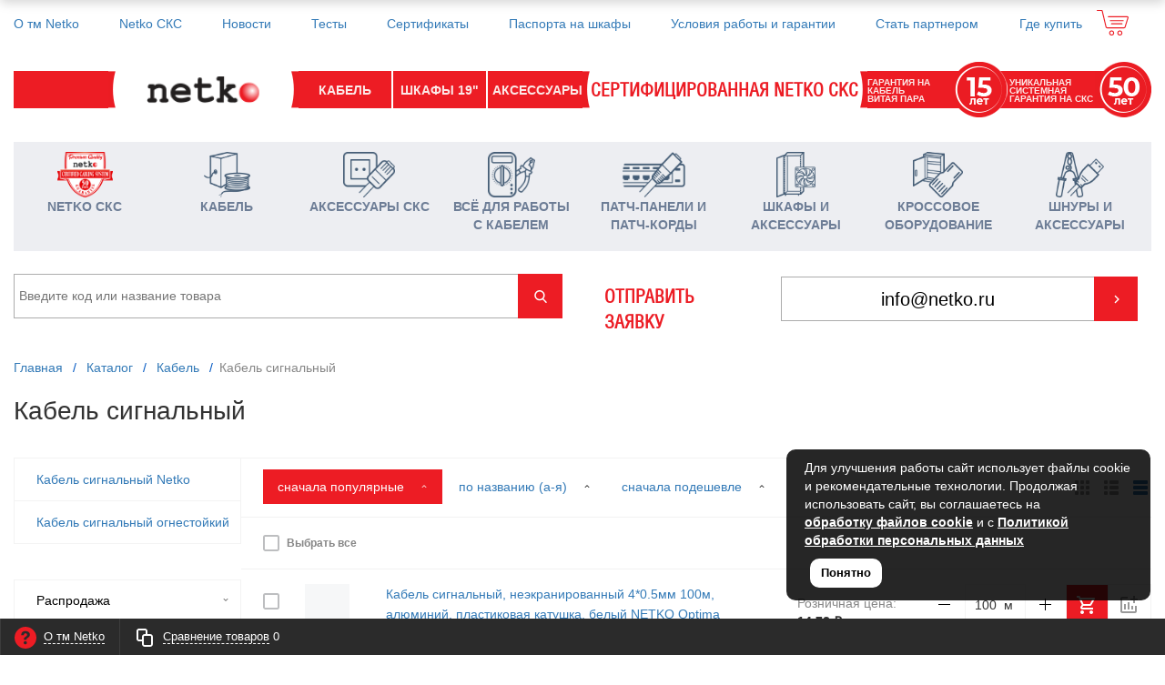

--- FILE ---
content_type: text/html; charset=UTF-8
request_url: https://netko.ru/catalog/kabel/kabel_signalnyy/
body_size: 48484
content:
<!DOCTYPE html>
<html xml:lang="ru" lang="ru" itemscope itemtype="http://schema.org/WebSite">
<head>
	<title>Кабель сигнальный Netko (Нетко)</title>
	    <meta http-equiv="Content-Type" content="text/html; charset=UTF-8" />
<meta name="robots" content="index, follow" />
<meta name="keywords" content="сигнальный кабель netko нетко netco" />
<meta name="description" content="Кабель сигнальный тм Netko на официальном сайте: фото, описание, характеристики. Где купить." />
<script data-skip-moving="true">(function(w, d, n) {var cl = "bx-core";var ht = d.documentElement;var htc = ht ? ht.className : undefined;if (htc === undefined || htc.indexOf(cl) !== -1){return;}var ua = n.userAgent;if (/(iPad;)|(iPhone;)/i.test(ua)){cl += " bx-ios";}else if (/Windows/i.test(ua)){cl += ' bx-win';}else if (/Macintosh/i.test(ua)){cl += " bx-mac";}else if (/Linux/i.test(ua) && !/Android/i.test(ua)){cl += " bx-linux";}else if (/Android/i.test(ua)){cl += " bx-android";}cl += (/(ipad|iphone|android|mobile|touch)/i.test(ua) ? " bx-touch" : " bx-no-touch");cl += w.devicePixelRatio && w.devicePixelRatio >= 2? " bx-retina": " bx-no-retina";if (/AppleWebKit/.test(ua)){cl += " bx-chrome";}else if (/Opera/.test(ua)){cl += " bx-opera";}else if (/Firefox/.test(ua)){cl += " bx-firefox";}ht.className = htc ? htc + " " + cl : cl;})(window, document, navigator);</script>


<link href="/bitrix/js/ui/design-tokens/dist/ui.design-tokens.min.css?171818821723463" type="text/css"  rel="stylesheet" />
<link href="/bitrix/js/ui/fonts/opensans/ui.font.opensans.min.css?17181058172320" type="text/css"  rel="stylesheet" />
<link href="/bitrix/js/main/popup/dist/main.popup.bundle.min.css?175580046928056" type="text/css"  rel="stylesheet" />
<link href="/bitrix/cache/css/s2/proopt30_default_retail2/page_a97fcbac7e6df3b4b29ac3e70bd8e158/page_a97fcbac7e6df3b4b29ac3e70bd8e158_v1.css?17661276937348" type="text/css"  rel="stylesheet" />
<link href="/bitrix/cache/css/s2/proopt30_default_retail2/template_9a9de5417a7fcd201b5466711eb98346/template_9a9de5417a7fcd201b5466711eb98346_v1.css?17661274641193405" type="text/css"  data-template-style="true" rel="stylesheet" />







<link href="/favicon.ico" rel="icon"  type="image/svg+xml" sizes="120x120">
<link href="/favicon.svg" rel="icon"  type="image/x-icon" sizes="120x120">
<meta http-equiv="X-UA-Compatible" content="IE=edge" />
<meta name="viewport" content="user-scalable=no, initial-scale=1.0, maximum-scale=1.0, width=device-width">
<meta name="theme-color" content="#1065a5">
<link href="https://fonts.googleapis.com/css?family=Montserrat:300,300i,400,400i,500,500i,600,600i,700,700i,800,800i&display=swap&subset=cyrillic,cyrillic-ext" rel="stylesheet">
<meta property="gopro:module:version" content="5.1.2">
<meta property="og:type" content="website">
<meta property="twitter:card" content="summary">
<meta property="og:site_name" content="НЕТКО">
<meta property="og:url" content="https://netko.ru/catalog/kabel/kabel_signalnyy/">
<meta property="og:title" content="Кабель сигнальный Netko (Нетко)">
<meta property="og:description" content="Кабель сигнальный тм Netko на официальном сайте: фото, описание, характеристики. Где купить.">



    </head>
<body class="rsgopro adaptive prop_option_line_through tpanel1 header_type1 menu_horizontal1 cw_1700 circular header-fly__body-padding">

    <!-- Yandex.Metrika counter -->
  
<noscript><div><img src="https://mc.yandex.ru/watch/5682730" style="position:absolute; left:-9999px;" alt="" /></div></noscript> 
<!-- /Yandex.Metrika counter -->    
	<div id="panel"></div>
    
    <div id="svg-icons" style="display: none;"></div>

	<div id="rs_easycart" class="rs_easycart orange addbodypadding hidden-print" style='z-index:991;' data-serviceurl="/personal/"><!--'start_frame_cache_rs_easycart'--><div class="rsec rsec_content" style="max-width:1700px;"><div class="rsec_in"><div class="rsec_body"><div class="rsec_tyanya"><span><svg class="svg-icon"><use xlink:href="#svg-24-drag_handle"></use></svg></span><a class="rsec_close" href="#close">Закрыть<svg class="svg-icon"><use xlink:href="#svg-close-button"></use></svg></a></div><div class="rsec_tabs"><div id="rsec_compare" class="rsec_tab rsec_universalhandler" data-ajaxfinder_add="action=ADD_TO_COMPARE_LIST" data-ajaxfinder_remove="action=DELETE_FROM_COMPARE_LIST" ><div class="rsec_thistab_compare"><div class="rsec_emptytab rsec_clearfix"><div class="rsec_emptytab_icon">Список сравниваемых товаров пуст</div></div></div></div></div></div></div></div><div class="rsec rsec_headers"><div class="rsec_in" style="max-width:1700px;"><div class="rsec_body"><a class="rsec_online" href="/about/"><svg class="svg-icon"><use xlink:href="#svg-question"></use></svg><span class="rsec_name">О тм Netko</span></a><div class="rsec_orlink"><a class="rsec_compare rsec_changer js-unload" href="/include/easycart/compare.php#rsec_compare" data-tabid="#rsec_compare"><svg class="svg-icon"><use xlink:href="#svg-24_compare-main"></use></svg><span class="rsec_name">Сравнение товаров</span>&nbsp;<span class="rsec_color rsec_cnt js-compare-prod-count">0</span></a></div></div></div></div><!--'end_frame_cache_rs_easycart'--></div>
    
	<div class="body" itemscope itemtype="http://schema.org/WebPage"><!-- body -->

		<!-- header type -->
		<!-- header fly -->
<div id="header-fly" class="header-fly js-header-fly text-left b-mmenu hidden-print">
	<!-- fly__shadow -->
	<div class="header-fly__shadow">
		<div class="centering header-fly__white-bg js-header-fly-top">
			<div class="centeringin clearfix">
				<div class="header-fly__panel">
					<div class="header-fly__block header-fly__menu visible-xs">
						<div class="hamburger js-hamburger js-fly-menu js-fly-menu-parent"><div class="hamburger-box"><div class="hamburger-inner"></div></div><span class="hamburger-name hidden-xs">Меню</span></div>
					</div>
					<div class="header-fly__block logo logo-center visible-xs">
						<a href="/"><!--<div class="row">
<div class="col-xs-12">-->
<img width="246" alt="2662a2ccf6dfc896516308320707a67d.png" src="/upload/medialibrary/f40/job6k725fvhib7ubzabtp658hiu8pge8.png" height="56" title="2662a2ccf6dfc896516308320707a67d.png">
<!--</div>
</div>
<div class="row">
<div class="col-xs-4 text-right">
Кабель
</div>
<div class="col-xs-4">
Шкафы 19"
</div>
<div class="col-xs-4 text-left">
Аксессуары СКС
</div>
</div>
<div class="row">
<div class="col-xs-12 text-center">
Сертифицированная Netko CKC
</div>
</div>--></a>
					</div>
					<div class="header-fly__block mobile_cart visible-xs">
						
<div class="header-basket">
	<a class="header-basket__link" href="/cart/">
		<svg class="svg-icon"><use xlink:href="#svg-cart-3"></use></svg>
		<div class="header-basket__info">
			<div class="header-basket__title opensansbold"></div>
			<div id="basketinfo" class="header-basket__descr"><!--'start_frame_cache_basketinfo'-->0<!--'end_frame_cache_basketinfo'--></div>
		</div>
	</a>
</div>
					</div>
				</div>
			</div>
		</div>
	</div>
	<!-- /fly__shadow -->

	<!-- fly shade -->
	<div class="header-fly__menu-shade js-menu-shade">
		<!-- catalog menu -->
		<div class="header-fly__catalog-menu js-fly-menu-children" data-count-subopen="0">
		
<ul class="fly-menu fly-menu__ul dropdown-menu list-unstyled js-fly-menu__parent-ul">
	
						<li class="fly-menu__li js-fly-menu__parent-li"><a href="/catalog/" class="js-fly-menu__open-sub root-item"><span>Каталог товаров</span><svg class="svg-icon arrow"><use xlink:href="#svg-arrow-linear-right"></use></svg></a>
				<ul class="fly-menu__ul fly-menu__sub-menu js-fly-menu__parent-ul dropdown-menu list-unstyled"><li class="fly-menu__li visible-xs js-fly-menu__back"><a href="#"><svg class="svg-icon back"><use xlink:href="#svg-4x-arrow-back"></use></svg>Назад</a></li><li class="fly-menu__li visible-xs fly-menu__duplication-name"><a href="/catalog/" class="js-fly-menu__parent-back"><span>Каталог товаров</span></a></li>
				
						<li class="fly-menu__li js-fly-menu__parent-li"><a href="/catalog/netko-sks/" class="js-fly-menu__open-sub "><span>Netko СКС</span><svg class="svg-icon arrow"><use xlink:href="#svg-arrow-linear-right"></use></svg></a>
				<ul class="fly-menu__ul fly-menu__sub-menu js-fly-menu__parent-ul dropdown-menu list-unstyled"><li class="fly-menu__li visible-xs js-fly-menu__back"><a href="#"><svg class="svg-icon back"><use xlink:href="#svg-4x-arrow-back"></use></svg>Назад</a></li><li class="fly-menu__li visible-xs fly-menu__duplication-name"><a href="/catalog/netko-sks/"><span>Netko СКС</span></a></li>
				
						<li class="fly-menu__li"><a href="/catalog/netko-sks/kategoriya-5e/" ><span> Категория 5е</span></a></li>
				
						<li class="fly-menu__li"><a href="/catalog/netko-sks/kategoriya-6/" ><span> Категория 6</span></a></li>
				
						<li class="fly-menu__li"><a href="/catalog/netko-sks/kategoriya-7/" ><span> Категория 7</span></a></li>
				
						<li class="fly-menu__li"><a href="/catalog/netko-sks/kategoriya-6a/" ><span>Категория 6A</span></a></li>
						</ul></li>	
						<li class="fly-menu__li js-fly-menu__parent-li"><a href="/catalog/kabel/" class="js-fly-menu__open-sub "><span>Кабель</span><svg class="svg-icon arrow"><use xlink:href="#svg-arrow-linear-right"></use></svg></a>
				<ul class="fly-menu__ul fly-menu__sub-menu js-fly-menu__parent-ul dropdown-menu list-unstyled"><li class="fly-menu__li visible-xs js-fly-menu__back"><a href="#"><svg class="svg-icon back"><use xlink:href="#svg-4x-arrow-back"></use></svg>Назад</a></li><li class="fly-menu__li visible-xs fly-menu__duplication-name"><a href="/catalog/kabel/"><span>Кабель</span></a></li>
				
						<li class="fly-menu__li js-fly-menu__parent-li"><a href="/catalog/kabel/kabel_vitaya_para_utp_ftp_1_2_4_pary/" class="js-fly-menu__open-sub "><span>Кабель Витая пара UTP2, UTP4, FTP2, FTP4</span><svg class="svg-icon arrow"><use xlink:href="#svg-arrow-linear-right"></use></svg></a>
				<ul class="fly-menu__ul fly-menu__sub-menu js-fly-menu__parent-ul dropdown-menu list-unstyled"><li class="fly-menu__li visible-xs js-fly-menu__back"><a href="#"><svg class="svg-icon back"><use xlink:href="#svg-4x-arrow-back"></use></svg>Назад</a></li><li class="fly-menu__li visible-xs fly-menu__duplication-name"><a href="/catalog/kabel/kabel_vitaya_para_utp_ftp_1_2_4_pary/"><span>Кабель Витая пара UTP2, UTP4, FTP2, FTP4</span></a></li>
				
						<li class="fly-menu__li"><a href="/catalog/kabel/kabel_vitaya_para_utp_ftp_1_2_4_pary/kabel-ftp-sat-5_-5e-dlya-vnutrennego-ispolzovaniya/" ><span>Кабель FTP2, FTP4  сат 5е  для внутреннего использования</span></a></li>
				
						<li class="fly-menu__li"><a href="/catalog/kabel/kabel_vitaya_para_utp_ftp_1_2_4_pary/kabel-ftp-sat-5_-5e-dlya-naruzhnogo-ispolzovaniya/" ><span>Кабель FTP2, FTP4  сат 5е  для наружного использования</span></a></li>
				
						<li class="fly-menu__li"><a href="/catalog/kabel/kabel_vitaya_para_utp_ftp_1_2_4_pary/kabel-utp-sat-5_-5e-dlya-vnutrennego-ispolzovaniya/" ><span>Кабель UTP2, UTP4  сат 5е  для внутреннего использования</span></a></li>
				
						<li class="fly-menu__li"><a href="/catalog/kabel/kabel_vitaya_para_utp_ftp_1_2_4_pary/kabel-utp-sat-5_-5e-dlya-naruzhnogo-ispolzovaniya/" ><span>Кабель UTP2, UTP4 сат 5е  для наружного использования</span></a></li>
				
						<li class="fly-menu__li"><a href="/catalog/kabel/kabel_vitaya_para_utp_ftp_1_2_4_pary/kabel-utp_-ftp-sat-6_-6a_-7-dlya-vnutrennego-ispolzovaniya/" ><span>Кабель UTP4, FTP4 сат 6, 6а, 7  для внутреннего использования</span></a></li>
				
						<li class="fly-menu__li"><a href="/catalog/kabel/kabel_vitaya_para_utp_ftp_1_2_4_pary/kabel-utp_-ftp-sat-6_-6a_-7-dlya-naruzhnogo-ispolzovaniya/" ><span>Кабель UTP4, FTP4 сат 6, 6а, 7  для наружного использования</span></a></li>
						</ul></li>	
						<li class="fly-menu__li js-fly-menu__parent-li"><a href="/catalog/kabel/kabel_vitaya_para_utp_ftp_mnogoparnyy/" class="js-fly-menu__open-sub "><span>Кабель Витая пара UTP, FTP многопарный</span><svg class="svg-icon arrow"><use xlink:href="#svg-arrow-linear-right"></use></svg></a>
				<ul class="fly-menu__ul fly-menu__sub-menu js-fly-menu__parent-ul dropdown-menu list-unstyled"><li class="fly-menu__li visible-xs js-fly-menu__back"><a href="#"><svg class="svg-icon back"><use xlink:href="#svg-4x-arrow-back"></use></svg>Назад</a></li><li class="fly-menu__li visible-xs fly-menu__duplication-name"><a href="/catalog/kabel/kabel_vitaya_para_utp_ftp_mnogoparnyy/"><span>Кабель Витая пара UTP, FTP многопарный</span></a></li>
				
						<li class="fly-menu__li"><a href="/catalog/kabel/kabel_vitaya_para_utp_ftp_mnogoparnyy/kabel_mnogoparnyy_dlya_vnutrennego_ispolzovaniya/" ><span>Кабель многопарный для внутреннего использования</span></a></li>
						</ul></li>	
						<li class="fly-menu__li js-fly-menu__parent-li"><a href="/catalog/kabel/kabel_koaksialnyy_i_aksessuary/" class="js-fly-menu__open-sub "><span>Кабель коаксиальный и аксессуары</span><svg class="svg-icon arrow"><use xlink:href="#svg-arrow-linear-right"></use></svg></a>
				<ul class="fly-menu__ul fly-menu__sub-menu js-fly-menu__parent-ul dropdown-menu list-unstyled"><li class="fly-menu__li visible-xs js-fly-menu__back"><a href="#"><svg class="svg-icon back"><use xlink:href="#svg-4x-arrow-back"></use></svg>Назад</a></li><li class="fly-menu__li visible-xs fly-menu__duplication-name"><a href="/catalog/kabel/kabel_koaksialnyy_i_aksessuary/"><span>Кабель коаксиальный и аксессуары</span></a></li>
				
						<li class="fly-menu__li"><a href="/catalog/kabel/kabel_koaksialnyy_i_aksessuary/kabel-dlya-videonablyudeniya-_koaksialnyy-s-pitaniem-kvk/" ><span>Кабель для видеонаблюдения  (коаксиальный с питанием КВК)</span></a></li>
				
						<li class="fly-menu__li"><a href="/catalog/kabel/kabel_koaksialnyy_i_aksessuary/kabel_koaksialnyy_1/" ><span>Кабель коаксиальный</span></a></li>
				
						<li class="fly-menu__li js-fly-menu__parent-li"><a href="/catalog/kabel/kabel_koaksialnyy_i_aksessuary/aksessuary_dlya_koaksialnogo_kabelya/" class="js-fly-menu__open-sub "><span>Аксессуары для коаксиального кабеля</span><svg class="svg-icon arrow"><use xlink:href="#svg-arrow-linear-right"></use></svg></a>
				<ul class="fly-menu__ul fly-menu__sub-menu js-fly-menu__parent-ul dropdown-menu list-unstyled"><li class="fly-menu__li visible-xs js-fly-menu__back"><a href="#"><svg class="svg-icon back"><use xlink:href="#svg-4x-arrow-back"></use></svg>Назад</a></li><li class="fly-menu__li visible-xs fly-menu__duplication-name"><a href="/catalog/kabel/kabel_koaksialnyy_i_aksessuary/aksessuary_dlya_koaksialnogo_kabelya/"><span>Аксессуары для коаксиального кабеля</span></a></li>
				
						<li class="fly-menu__li"><a href="/catalog/kabel/kabel_koaksialnyy_i_aksessuary/aksessuary_dlya_koaksialnogo_kabelya/f-shtekery-i-perekhodniki/" ><span>F штекеры и  переходники</span></a></li>
				
						<li class="fly-menu__li"><a href="/catalog/kabel/kabel_koaksialnyy_i_aksessuary/aksessuary_dlya_koaksialnogo_kabelya/bnc_konnektory_i_perekhodniki/" ><span>BNC коннекторы и переходники</span></a></li>
				
						<li class="fly-menu__li"><a href="/catalog/kabel/kabel_koaksialnyy_i_aksessuary/aksessuary_dlya_koaksialnogo_kabelya/tv_perekhodniki_shtekery_i_razvetviteli/" ><span>TV переходники, штекеры и разветвители</span></a></li>
						</ul></li></ul></li>	
						<li class="fly-menu__li js-fly-menu__parent-li"><a href="/catalog/kabel/kabel_telefonnyy_i_aksessuary/" class="js-fly-menu__open-sub "><span>Кабель телефонный и аксессуары</span><svg class="svg-icon arrow"><use xlink:href="#svg-arrow-linear-right"></use></svg></a>
				<ul class="fly-menu__ul fly-menu__sub-menu js-fly-menu__parent-ul dropdown-menu list-unstyled"><li class="fly-menu__li visible-xs js-fly-menu__back"><a href="#"><svg class="svg-icon back"><use xlink:href="#svg-4x-arrow-back"></use></svg>Назад</a></li><li class="fly-menu__li visible-xs fly-menu__duplication-name"><a href="/catalog/kabel/kabel_telefonnyy_i_aksessuary/"><span>Кабель телефонный и аксессуары</span></a></li>
				
						<li class="fly-menu__li"><a href="/catalog/kabel/kabel_telefonnyy_i_aksessuary/kabel_telefonnyy_1/" ><span>Кабель телефонный</span></a></li>
				
						<li class="fly-menu__li js-fly-menu__parent-li"><a href="/catalog/kabel/kabel_telefonnyy_i_aksessuary/shnury_aksessuary_dlya_telefonnogo_kabelya_1/" class="js-fly-menu__open-sub "><span>Шнуры, аксессуары для телефонного кабеля</span><svg class="svg-icon arrow"><use xlink:href="#svg-arrow-linear-right"></use></svg></a>
				<ul class="fly-menu__ul fly-menu__sub-menu js-fly-menu__parent-ul dropdown-menu list-unstyled"><li class="fly-menu__li visible-xs js-fly-menu__back"><a href="#"><svg class="svg-icon back"><use xlink:href="#svg-4x-arrow-back"></use></svg>Назад</a></li><li class="fly-menu__li visible-xs fly-menu__duplication-name"><a href="/catalog/kabel/kabel_telefonnyy_i_aksessuary/shnury_aksessuary_dlya_telefonnogo_kabelya_1/"><span>Шнуры, аксессуары для телефонного кабеля</span></a></li>
				
						<li class="fly-menu__li"><a href="/catalog/kabel/kabel_telefonnyy_i_aksessuary/shnury_aksessuary_dlya_telefonnogo_kabelya_1/konnektory_1/" ><span>Коннекторы RJ11, RJ12</span></a></li>
				
						<li class="fly-menu__li"><a href="/catalog/kabel/kabel_telefonnyy_i_aksessuary/shnury_aksessuary_dlya_telefonnogo_kabelya_1/moduli/" ><span>Модули</span></a></li>
				
						<li class="fly-menu__li"><a href="/catalog/kabel/kabel_telefonnyy_i_aksessuary/shnury_aksessuary_dlya_telefonnogo_kabelya_1/perekhodniki/" ><span>Переходники</span></a></li>
				
						<li class="fly-menu__li"><a href="/catalog/kabel/kabel_telefonnyy_i_aksessuary/shnury_aksessuary_dlya_telefonnogo_kabelya_1/rozetki_1/" ><span>Розетки RJ11, RJ12</span></a></li>
				
						<li class="fly-menu__li"><a href="/catalog/kabel/kabel_telefonnyy_i_aksessuary/shnury_aksessuary_dlya_telefonnogo_kabelya_1/udlinitel_telefonnyy/" ><span>Удлинитель телефонный</span></a></li>
				
						<li class="fly-menu__li"><a href="/catalog/kabel/kabel_telefonnyy_i_aksessuary/shnury_aksessuary_dlya_telefonnogo_kabelya_1/shnur_telefonnyy_vitoy/" ><span>Шнур телефонный витой</span></a></li>
						</ul></li></ul></li>	
						<li class="fly-menu__li"><a href="/catalog/kabel/kabel_akusticheskiy/" ><span>Кабель акустический</span></a></li>
				
						<li class="fly-menu__li js-fly-menu__parent-li"><a href="/catalog/kabel/kabel_signalnyy/" class="js-fly-menu__open-sub  selected"><span>Кабель сигнальный</span><svg class="svg-icon arrow"><use xlink:href="#svg-arrow-linear-right"></use></svg></a>
				<ul class="fly-menu__ul fly-menu__sub-menu js-fly-menu__parent-ul dropdown-menu list-unstyled"><li class="fly-menu__li visible-xs js-fly-menu__back"><a href="#"><svg class="svg-icon back"><use xlink:href="#svg-4x-arrow-back"></use></svg>Назад</a></li><li class="fly-menu__li visible-xs fly-menu__duplication-name"><a href="/catalog/kabel/kabel_signalnyy/"><span>Кабель сигнальный</span></a></li>
				
						<li class="fly-menu__li"><a href="/catalog/kabel/kabel_signalnyy/kabel_signalnyy1/" ><span>Кабель сигнальный Netko</span></a></li>
				
						<li class="fly-menu__li"><a href="/catalog/kabel/kabel_signalnyy/kabel_signalnyy_ognestoykiy/" ><span>Кабель сигнальный огнестойкий</span></a></li>
						</ul></li></ul></li>	
						<li class="fly-menu__li js-fly-menu__parent-li"><a href="/catalog/aksessuary_sks/" class="js-fly-menu__open-sub "><span>Аксессуары СКС</span><svg class="svg-icon arrow"><use xlink:href="#svg-arrow-linear-right"></use></svg></a>
				<ul class="fly-menu__ul fly-menu__sub-menu js-fly-menu__parent-ul dropdown-menu list-unstyled"><li class="fly-menu__li visible-xs js-fly-menu__back"><a href="#"><svg class="svg-icon back"><use xlink:href="#svg-4x-arrow-back"></use></svg>Назад</a></li><li class="fly-menu__li visible-xs fly-menu__duplication-name"><a href="/catalog/aksessuary_sks/"><span>Аксессуары СКС</span></a></li>
				
						<li class="fly-menu__li"><a href="/catalog/aksessuary_sks/konnektory/" ><span>Коннекторы</span></a></li>
				
						<li class="fly-menu__li"><a href="/catalog/aksessuary_sks/moduli-_keystone/" ><span>Модули (Keystone)</span></a></li>
				
						<li class="fly-menu__li"><a href="/catalog/aksessuary_sks/moduli-_keystone_-netko-sks/" ><span>Модули (Keystone)  Netko СКС</span></a></li>
				
						<li class="fly-menu__li"><a href="/catalog/aksessuary_sks/markirovochnye_tovary/" ><span>Маркировочные товары</span></a></li>
				
						<li class="fly-menu__li"><a href="/catalog/aksessuary_sks/rozetki/" ><span>Розетки</span></a></li>
				
						<li class="fly-menu__li"><a href="/catalog/aksessuary_sks/skotchloki_soedinitelnyy_modul/" ><span>Скотчлоки, соединительный модуль</span></a></li>
						</ul></li>	
						<li class="fly-menu__li js-fly-menu__parent-li"><a href="/catalog/vsye_dlya_raboty_s_kabelem/" class="js-fly-menu__open-sub "><span>Всё для работы с кабелем</span><svg class="svg-icon arrow"><use xlink:href="#svg-arrow-linear-right"></use></svg></a>
				<ul class="fly-menu__ul fly-menu__sub-menu js-fly-menu__parent-ul dropdown-menu list-unstyled"><li class="fly-menu__li visible-xs js-fly-menu__back"><a href="#"><svg class="svg-icon back"><use xlink:href="#svg-4x-arrow-back"></use></svg>Назад</a></li><li class="fly-menu__li visible-xs fly-menu__duplication-name"><a href="/catalog/vsye_dlya_raboty_s_kabelem/"><span>Всё для работы с кабелем</span></a></li>
				
						<li class="fly-menu__li js-fly-menu__parent-li"><a href="/catalog/vsye_dlya_raboty_s_kabelem/kabel-kanaly_-truba-gofrirovannaya_-metallorukav_-aksessuary_-uzk/" class="js-fly-menu__open-sub "><span>Кабель каналы, труба гофрированная, металлорукав,  аксессуары, УЗК</span><svg class="svg-icon arrow"><use xlink:href="#svg-arrow-linear-right"></use></svg></a>
				<ul class="fly-menu__ul fly-menu__sub-menu js-fly-menu__parent-ul dropdown-menu list-unstyled"><li class="fly-menu__li visible-xs js-fly-menu__back"><a href="#"><svg class="svg-icon back"><use xlink:href="#svg-4x-arrow-back"></use></svg>Назад</a></li><li class="fly-menu__li visible-xs fly-menu__duplication-name"><a href="/catalog/vsye_dlya_raboty_s_kabelem/kabel-kanaly_-truba-gofrirovannaya_-metallorukav_-aksessuary_-uzk/"><span>Кабель каналы, труба гофрированная, металлорукав,  аксессуары, УЗК</span></a></li>
				
						<li class="fly-menu__li"><a href="/catalog/vsye_dlya_raboty_s_kabelem/kabel-kanaly_-truba-gofrirovannaya_-metallorukav_-aksessuary_-uzk/kabelenesushchie-sistemy/" ><span>Кабеленесущие системы</span></a></li>
				
						<li class="fly-menu__li"><a href="/catalog/vsye_dlya_raboty_s_kabelem/kabel-kanaly_-truba-gofrirovannaya_-metallorukav_-aksessuary_-uzk/kabel-kanaly-i-aksessuary/" ><span>Кабель каналы и аксессуары</span></a></li>
				
						<li class="fly-menu__li"><a href="/catalog/vsye_dlya_raboty_s_kabelem/kabel-kanaly_-truba-gofrirovannaya_-metallorukav_-aksessuary_-uzk/lotki-montazhnye/" ><span>Лотки монтажные</span></a></li>
				
						<li class="fly-menu__li"><a href="/catalog/vsye_dlya_raboty_s_kabelem/kabel-kanaly_-truba-gofrirovannaya_-metallorukav_-aksessuary_-uzk/metallorukav/" ><span>Металлорукав</span></a></li>
				
						<li class="fly-menu__li"><a href="/catalog/vsye_dlya_raboty_s_kabelem/kabel-kanaly_-truba-gofrirovannaya_-metallorukav_-aksessuary_-uzk/truba-gofrirovannaya_-zhestkaya_-pvkh_-pnd-i-aksessuary/" ><span>Труба гофрированная, жесткая, ПВХ, ПНД и аксессуары</span></a></li>
				
						<li class="fly-menu__li"><a href="/catalog/vsye_dlya_raboty_s_kabelem/kabel-kanaly_-truba-gofrirovannaya_-metallorukav_-aksessuary_-uzk/ustroystvo_zakladki_kabelya_uzk/" ><span>Устройство закладки кабеля (УЗК)</span></a></li>
						</ul></li>	
						<li class="fly-menu__li js-fly-menu__parent-li"><a href="/catalog/vsye_dlya_raboty_s_kabelem/krepezhnye_izdeliya_i_izolyatsionnaya_pvkh_lenta/" class="js-fly-menu__open-sub "><span>Крепежные изделия и изоляционная ПВХ лента</span><svg class="svg-icon arrow"><use xlink:href="#svg-arrow-linear-right"></use></svg></a>
				<ul class="fly-menu__ul fly-menu__sub-menu js-fly-menu__parent-ul dropdown-menu list-unstyled"><li class="fly-menu__li visible-xs js-fly-menu__back"><a href="#"><svg class="svg-icon back"><use xlink:href="#svg-4x-arrow-back"></use></svg>Назад</a></li><li class="fly-menu__li visible-xs fly-menu__duplication-name"><a href="/catalog/vsye_dlya_raboty_s_kabelem/krepezhnye_izdeliya_i_izolyatsionnaya_pvkh_lenta/"><span>Крепежные изделия и изоляционная ПВХ лента</span></a></li>
				
						<li class="fly-menu__li"><a href="/catalog/vsye_dlya_raboty_s_kabelem/krepezhnye_izdeliya_i_izolyatsionnaya_pvkh_lenta/ploshchadka-samokleyushchayasya-dlya-krepleniya-styazhek/" ><span>Площадка самоклеющаяся  для крепления стяжек</span></a></li>
				
						<li class="fly-menu__li"><a href="/catalog/vsye_dlya_raboty_s_kabelem/krepezhnye_izdeliya_i_izolyatsionnaya_pvkh_lenta/lenta_lipuchka-mnogorazovaya/" ><span>Лента-липучка многоразовая</span></a></li>
				
						<li class="fly-menu__li"><a href="/catalog/vsye_dlya_raboty_s_kabelem/krepezhnye_izdeliya_i_izolyatsionnaya_pvkh_lenta/izolenta/" ><span>Изолента</span></a></li>
				
						<li class="fly-menu__li"><a href="/catalog/vsye_dlya_raboty_s_kabelem/krepezhnye_izdeliya_i_izolyatsionnaya_pvkh_lenta/krepezhnye_izdeliya_dlya_kabelya/" ><span>Крепежные изделия для кабеля</span></a></li>
				
						<li class="fly-menu__li"><a href="/catalog/vsye_dlya_raboty_s_kabelem/krepezhnye_izdeliya_i_izolyatsionnaya_pvkh_lenta/lenta_spiralnaya_montazhnaya_plastikovaya_organayzery_dlya_provodov_s_instrumentom_dlya_ukladki/" ><span>Лента спиральная монтажная пластиковая, органайзеры для проводов</span></a></li>
				
						<li class="fly-menu__li"><a href="/catalog/vsye_dlya_raboty_s_kabelem/krepezhnye_izdeliya_i_izolyatsionnaya_pvkh_lenta/styazhki_neylonovye/" ><span>Стяжки нейлоновые</span></a></li>
				
						<li class="fly-menu__li"><a href="/catalog/vsye_dlya_raboty_s_kabelem/krepezhnye_izdeliya_i_izolyatsionnaya_pvkh_lenta/styazhki_lipuchki_mnogorazovye/" ><span>Стяжки-липучки многоразовые</span></a></li>
						</ul></li>	
						<li class="fly-menu__li js-fly-menu__parent-li"><a href="/catalog/vsye_dlya_raboty_s_kabelem/montazhnyy_instrument/" class="js-fly-menu__open-sub "><span>Монтажный инструмент</span><svg class="svg-icon arrow"><use xlink:href="#svg-arrow-linear-right"></use></svg></a>
				<ul class="fly-menu__ul fly-menu__sub-menu js-fly-menu__parent-ul dropdown-menu list-unstyled"><li class="fly-menu__li visible-xs js-fly-menu__back"><a href="#"><svg class="svg-icon back"><use xlink:href="#svg-4x-arrow-back"></use></svg>Назад</a></li><li class="fly-menu__li visible-xs fly-menu__duplication-name"><a href="/catalog/vsye_dlya_raboty_s_kabelem/montazhnyy_instrument/"><span>Монтажный инструмент</span></a></li>
				
						<li class="fly-menu__li"><a href="/catalog/vsye_dlya_raboty_s_kabelem/montazhnyy_instrument/instrument_dlya_razdelki_kabelya/" ><span>Инструмент для разделки кабеля</span></a></li>
				
						<li class="fly-menu__li"><a href="/catalog/vsye_dlya_raboty_s_kabelem/montazhnyy_instrument/nabory_instrumentov/" ><span>Наборы Инструментов</span></a></li>
				
						<li class="fly-menu__li"><a href="/catalog/vsye_dlya_raboty_s_kabelem/montazhnyy_instrument/nozhi_i_nasadki_dlya_instrumentov/" ><span>Ножи и насадки для инструментов</span></a></li>
				
						<li class="fly-menu__li"><a href="/catalog/vsye_dlya_raboty_s_kabelem/montazhnyy_instrument/obzhimnoy_instrument/" ><span>Обжимной инструмент</span></a></li>
						</ul></li>	
						<li class="fly-menu__li"><a href="/catalog/vsye_dlya_raboty_s_kabelem/testery_kabelnye_i_multimetry/" ><span>Тестеры кабельные и мультиметры</span></a></li>
						</ul></li>	
						<li class="fly-menu__li js-fly-menu__parent-li"><a href="/catalog/patch_paneli_i_patch_kordy/" class="js-fly-menu__open-sub "><span>Патч-панели и патч-корды</span><svg class="svg-icon arrow"><use xlink:href="#svg-arrow-linear-right"></use></svg></a>
				<ul class="fly-menu__ul fly-menu__sub-menu js-fly-menu__parent-ul dropdown-menu list-unstyled"><li class="fly-menu__li visible-xs js-fly-menu__back"><a href="#"><svg class="svg-icon back"><use xlink:href="#svg-4x-arrow-back"></use></svg>Назад</a></li><li class="fly-menu__li visible-xs fly-menu__duplication-name"><a href="/catalog/patch_paneli_i_patch_kordy/"><span>Патч-панели и патч-корды</span></a></li>
				
						<li class="fly-menu__li"><a href="/catalog/patch_paneli_i_patch_kordy/patch_paneli_19_kategoriya_5e/" ><span>Патч-панели 19&quot; категория 5е</span></a></li>
				
						<li class="fly-menu__li"><a href="/catalog/patch_paneli_i_patch_kordy/patch_paneli_19_kategoriya_6/" ><span>Патч-панели 19&quot; категория 6</span></a></li>
				
						<li class="fly-menu__li"><a href="/catalog/patch_paneli_i_patch_kordy/patch_paneli_19_kategoriya_6a_i_7/" ><span>Патч-панели 19&quot; категория 6a и 7</span></a></li>
				
						<li class="fly-menu__li js-fly-menu__parent-li"><a href="/catalog/patch_paneli_i_patch_kordy/patch_kord_rj45_rj45_kabel_soedinitelnyy/" class="js-fly-menu__open-sub "><span>Патч корд rj45-rj45 (кабель соединительный)</span><svg class="svg-icon arrow"><use xlink:href="#svg-arrow-linear-right"></use></svg></a>
				<ul class="fly-menu__ul fly-menu__sub-menu js-fly-menu__parent-ul dropdown-menu list-unstyled"><li class="fly-menu__li visible-xs js-fly-menu__back"><a href="#"><svg class="svg-icon back"><use xlink:href="#svg-4x-arrow-back"></use></svg>Назад</a></li><li class="fly-menu__li visible-xs fly-menu__duplication-name"><a href="/catalog/patch_paneli_i_patch_kordy/patch_kord_rj45_rj45_kabel_soedinitelnyy/"><span>Патч корд rj45-rj45 (кабель соединительный)</span></a></li>
				
						<li class="fly-menu__li"><a href="/catalog/patch_paneli_i_patch_kordy/patch_kord_rj45_rj45_kabel_soedinitelnyy/" ><span>Патч-корды Technolink</span></a></li>
				
						<li class="fly-menu__li"><a href="/catalog/patch_paneli_i_patch_kordy/patch_kord_rj45_rj45_kabel_soedinitelnyy/patch_kordy_netko_sks/" ><span>Патч-корды Netko СКС</span></a></li>
						</ul></li>	
						<li class="fly-menu__li"><a href="/catalog/patch_paneli_i_patch_kordy/aksessuary-dlya-patch_paneley/" ><span>Аксессуары для патч-панелей</span></a></li>
				
						<li class="fly-menu__li"><a href="/catalog/patch_paneli_i_patch_kordy/patch_paneli-nastennye-i-10_-kategoriya-5e/" ><span>Патч-панели  настенные и  10&quot; категория 5е</span></a></li>
						</ul></li>	
						<li class="fly-menu__li js-fly-menu__parent-li"><a href="/catalog/shkafy_i_aksessuary/" class="js-fly-menu__open-sub "><span>Шкафы и аксессуары</span><svg class="svg-icon arrow"><use xlink:href="#svg-arrow-linear-right"></use></svg></a>
				<ul class="fly-menu__ul fly-menu__sub-menu js-fly-menu__parent-ul dropdown-menu list-unstyled"><li class="fly-menu__li visible-xs js-fly-menu__back"><a href="#"><svg class="svg-icon back"><use xlink:href="#svg-4x-arrow-back"></use></svg>Назад</a></li><li class="fly-menu__li visible-xs fly-menu__duplication-name"><a href="/catalog/shkafy_i_aksessuary/"><span>Шкафы и аксессуары</span></a></li>
				
						<li class="fly-menu__li js-fly-menu__parent-li"><a href="/catalog/shkafy_i_aksessuary/telekommunikatsionnye_i_servernye_shkafy_19/" class="js-fly-menu__open-sub "><span>Телекоммуникационные и серверные шкафы 19&quot; NETKO</span><svg class="svg-icon arrow"><use xlink:href="#svg-arrow-linear-right"></use></svg></a>
				<ul class="fly-menu__ul fly-menu__sub-menu js-fly-menu__parent-ul dropdown-menu list-unstyled"><li class="fly-menu__li visible-xs js-fly-menu__back"><a href="#"><svg class="svg-icon back"><use xlink:href="#svg-4x-arrow-back"></use></svg>Назад</a></li><li class="fly-menu__li visible-xs fly-menu__duplication-name"><a href="/catalog/shkafy_i_aksessuary/telekommunikatsionnye_i_servernye_shkafy_19/"><span>Телекоммуникационные и серверные шкафы 19&quot; NETKO</span></a></li>
				
						<li class="fly-menu__li"><a href="/catalog/shkafy_i_aksessuary/telekommunikatsionnye_i_servernye_shkafy_19/shkafy-19_-_prochie/" ><span>Шкафы 19&quot;  (прочие)</span></a></li>
				
						<li class="fly-menu__li js-fly-menu__parent-li"><a href="/catalog/shkafy_i_aksessuary/telekommunikatsionnye_i_servernye_shkafy_19/shkafy_napolnye_19/" class="js-fly-menu__open-sub "><span>Шкафы напольные 19&quot;</span><svg class="svg-icon arrow"><use xlink:href="#svg-arrow-linear-right"></use></svg></a>
				<ul class="fly-menu__ul fly-menu__sub-menu js-fly-menu__parent-ul dropdown-menu list-unstyled"><li class="fly-menu__li visible-xs js-fly-menu__back"><a href="#"><svg class="svg-icon back"><use xlink:href="#svg-4x-arrow-back"></use></svg>Назад</a></li><li class="fly-menu__li visible-xs fly-menu__duplication-name"><a href="/catalog/shkafy_i_aksessuary/telekommunikatsionnye_i_servernye_shkafy_19/shkafy_napolnye_19/"><span>Шкафы напольные 19&quot;</span></a></li>
				
						<li class="fly-menu__li"><a href="/catalog/shkafy_i_aksessuary/telekommunikatsionnye_i_servernye_shkafy_19/shkafy_napolnye_19/shkafy-19_-napolnye-servernye_-seriya-t2_-ts_-ag2_-expert-_gruzopodemnost-800-kg/" ><span>Шкафы 19&quot; напольные серверные, серия T2, TS, AG2, Expert (грузоподъемность 800 кг)</span></a></li>
				
						<li class="fly-menu__li"><a href="/catalog/shkafy_i_aksessuary/telekommunikatsionnye_i_servernye_shkafy_19/shkafy_napolnye_19/shkafy-19_-napolnye-telekommunikatsionnye_-seriya-te_-ta-_-optima-_gruzopodemnost-300-_-400-kg/" ><span>Шкафы 19&quot; напольные телекоммуникационные, серия ТЕ, TA, OPTIMA (грузоподъемность 300 - 400 кг)</span></a></li>
						</ul></li>	
						<li class="fly-menu__li js-fly-menu__parent-li"><a href="/catalog/shkafy_i_aksessuary/telekommunikatsionnye_i_servernye_shkafy_19/shkafy_nastennye_19_i_10_shkafy_antivandalnye/" class="js-fly-menu__open-sub "><span>Шкафы настенные 19&quot; и 10&quot;, шкафы антивандальные</span><svg class="svg-icon arrow"><use xlink:href="#svg-arrow-linear-right"></use></svg></a>
				<ul class="fly-menu__ul fly-menu__sub-menu js-fly-menu__parent-ul dropdown-menu list-unstyled"><li class="fly-menu__li visible-xs js-fly-menu__back"><a href="#"><svg class="svg-icon back"><use xlink:href="#svg-4x-arrow-back"></use></svg>Назад</a></li><li class="fly-menu__li visible-xs fly-menu__duplication-name"><a href="/catalog/shkafy_i_aksessuary/telekommunikatsionnye_i_servernye_shkafy_19/shkafy_nastennye_19_i_10_shkafy_antivandalnye/"><span>Шкафы настенные 19&quot; и 10&quot;, шкафы антивандальные</span></a></li>
				
						<li class="fly-menu__li"><a href="/catalog/shkafy_i_aksessuary/telekommunikatsionnye_i_servernye_shkafy_19/shkafy_nastennye_19_i_10_shkafy_antivandalnye/shkafy-nastennye-antivandalnye/" ><span>Шкафы  настенные антивандальные</span></a></li>
				
						<li class="fly-menu__li"><a href="/catalog/shkafy_i_aksessuary/telekommunikatsionnye_i_servernye_shkafy_19/shkafy_nastennye_19_i_10_shkafy_antivandalnye/shkafy-10_-nastennye_-serii-ws-soho-280-mm_-compact/" ><span>Шкафы 10&quot; настенные, серии  WS SOHO 280 мм, COMPACT</span></a></li>
				
						<li class="fly-menu__li"><a href="/catalog/shkafy_i_aksessuary/telekommunikatsionnye_i_servernye_shkafy_19/shkafy_nastennye_19_i_10_shkafy_antivandalnye/shkafy-19_-nastennye_-serii-duo-_2_kh-sektsionnye/" ><span>Шкафы 19&quot; настенные, серии  DUO (2-х секционные)</span></a></li>
				
						<li class="fly-menu__li"><a href="/catalog/shkafy_i_aksessuary/telekommunikatsionnye_i_servernye_shkafy_19/shkafy_nastennye_19_i_10_shkafy_antivandalnye/shkafy-19_-nastennye_-serii-ws-_razbornye_-oblegchennaya-seriya/" ><span>Шкафы 19&quot; настенные, серии  WS (разборные, облегченная серия)</span></a></li>
				
						<li class="fly-menu__li"><a href="/catalog/shkafy_i_aksessuary/telekommunikatsionnye_i_servernye_shkafy_19/shkafy_nastennye_19_i_10_shkafy_antivandalnye/shkafy-nastennye-i-napolnye-cc-i-cb-serii-_ip55/" ><span>Шкафы настенные  и напольные  CC и  CB серии (IP55)</span></a></li>
				
						<li class="fly-menu__li"><a href="/catalog/shkafy_i_aksessuary/telekommunikatsionnye_i_servernye_shkafy_19/shkafy_nastennye_19_i_10_shkafy_antivandalnye/shkafy_19_nastennye_4_6u_serii_wm_ngu_ngq_nop/" ><span>Шкафы 19&quot; настенные, 4-6U, серии WM/NGU/NGQ/NOP</span></a></li>
				
						<li class="fly-menu__li"><a href="/catalog/shkafy_i_aksessuary/telekommunikatsionnye_i_servernye_shkafy_19/shkafy_nastennye_19_i_10_shkafy_antivandalnye/shkafy_19_nastennye_9u_serii_wm_ngu_ngq_nop/" ><span>Шкафы 19&quot; настенные, 9U, серии WM/NGU/NGQ/NOP</span></a></li>
				
						<li class="fly-menu__li"><a href="/catalog/shkafy_i_aksessuary/telekommunikatsionnye_i_servernye_shkafy_19/shkafy_nastennye_19_i_10_shkafy_antivandalnye/shkafy_19_nastennye_12u_serii_wm_ngu_ngq_nop/" ><span>Шкафы 19&quot; настенные, 12U, серии WM/NGU/NGQ/NOP</span></a></li>
				
						<li class="fly-menu__li"><a href="/catalog/shkafy_i_aksessuary/telekommunikatsionnye_i_servernye_shkafy_19/shkafy_nastennye_19_i_10_shkafy_antivandalnye/shkafy_19_nastennye_15u_serii_wm_ngu_ngq/" ><span>Шкафы 19&quot; настенные, 15U, серии WM/NGU/NGQ</span></a></li>
				
						<li class="fly-menu__li"><a href="/catalog/shkafy_i_aksessuary/telekommunikatsionnye_i_servernye_shkafy_19/shkafy_nastennye_19_i_10_shkafy_antivandalnye/shkafy_19_nastennye_18_25u_serii_wm_ngu_ngq/" ><span>Шкафы 19&quot; настенные, 18-25U, серии WM/NGU/NGQ</span></a></li>
						</ul></li>	
						<li class="fly-menu__li"><a href="/catalog/shkafy_i_aksessuary/telekommunikatsionnye_i_servernye_shkafy_19/shkafy_19_klimaticheskie_vsepogodnye/" ><span>Шкафы 19&quot; климатические всепогодные</span></a></li>
				
						<li class="fly-menu__li js-fly-menu__parent-li"><a href="/catalog/shkafy_i_aksessuary/telekommunikatsionnye_i_servernye_shkafy_19/stoyki_19/" class="js-fly-menu__open-sub "><span>Стойки 19&quot;</span><svg class="svg-icon arrow"><use xlink:href="#svg-arrow-linear-right"></use></svg></a>
				<ul class="fly-menu__ul fly-menu__sub-menu js-fly-menu__parent-ul dropdown-menu list-unstyled"><li class="fly-menu__li visible-xs js-fly-menu__back"><a href="#"><svg class="svg-icon back"><use xlink:href="#svg-4x-arrow-back"></use></svg>Назад</a></li><li class="fly-menu__li visible-xs fly-menu__duplication-name"><a href="/catalog/shkafy_i_aksessuary/telekommunikatsionnye_i_servernye_shkafy_19/stoyki_19/"><span>Стойки 19&quot;</span></a></li>
				
						<li class="fly-menu__li"><a href="/catalog/shkafy_i_aksessuary/telekommunikatsionnye_i_servernye_shkafy_19/stoyki_19/stoyki_19_napolnye_telekommunikatsionnye_dvukhramnye/" ><span>Стойки 19&quot; напольные телекоммуникационные, двухрамные</span></a></li>
				
						<li class="fly-menu__li"><a href="/catalog/shkafy_i_aksessuary/telekommunikatsionnye_i_servernye_shkafy_19/stoyki_19/stoyki_19_napolnye_telekommunikatsionnye_odnoramnye/" ><span>Стойки 19&quot; напольные телекоммуникационные, однорамные</span></a></li>
						</ul></li></ul></li>	
						<li class="fly-menu__li js-fly-menu__parent-li"><a href="/catalog/shkafy_i_aksessuary/aksessuary_dlya_shkafov/" class="js-fly-menu__open-sub "><span>Аксессуары для шкафов</span><svg class="svg-icon arrow"><use xlink:href="#svg-arrow-linear-right"></use></svg></a>
				<ul class="fly-menu__ul fly-menu__sub-menu js-fly-menu__parent-ul dropdown-menu list-unstyled"><li class="fly-menu__li visible-xs js-fly-menu__back"><a href="#"><svg class="svg-icon back"><use xlink:href="#svg-4x-arrow-back"></use></svg>Назад</a></li><li class="fly-menu__li visible-xs fly-menu__duplication-name"><a href="/catalog/shkafy_i_aksessuary/aksessuary_dlya_shkafov/"><span>Аксессуары для шкафов</span></a></li>
				
						<li class="fly-menu__li"><a href="/catalog/shkafy_i_aksessuary/aksessuary_dlya_shkafov/" ><span>Органайзеры кабельные 19&quot;</span></a></li>
				
						<li class="fly-menu__li"><a href="/catalog/shkafy_i_aksessuary/aksessuary_dlya_shkafov/krepezhnye_nabory/" ><span>Крепежные наборы</span></a></li>
				
						<li class="fly-menu__li"><a href="/catalog/shkafy_i_aksessuary/aksessuary_dlya_shkafov/bloki_rozetok_19/" ><span>Блоки розеток 19&quot;</span></a></li>
				
						<li class="fly-menu__li"><a href="/catalog/shkafy_i_aksessuary/aksessuary_dlya_shkafov/ventilyatornye_polki_i_bloki_regulyatory_temperatury/" ><span>Вентиляторные полки и блоки, регуляторы температуры</span></a></li>
				
						<li class="fly-menu__li"><a href="/catalog/shkafy_i_aksessuary/aksessuary_dlya_shkafov/dveri_dlya_napolnykh_shkafov/" ><span>Двери для напольных шкафов</span></a></li>
				
						<li class="fly-menu__li"><a href="/catalog/shkafy_i_aksessuary/aksessuary_dlya_shkafov/dveri_dlya_nastennykh_shkafov/" ><span>Двери для настенных шкафов</span></a></li>
				
						<li class="fly-menu__li"><a href="/catalog/shkafy_i_aksessuary/aksessuary_dlya_shkafov/zapasnye_chasti_i_aksessuary_shiny_zazemleniya/" ><span>Запасные части и аксессуары (шины заземления)</span></a></li>
						</ul></li></ul></li>	
						<li class="fly-menu__li js-fly-menu__parent-li"><a href="/catalog/krossovoe_oborudovanie/" class="js-fly-menu__open-sub "><span>Кроссовое оборудование</span><svg class="svg-icon arrow"><use xlink:href="#svg-arrow-linear-right"></use></svg></a>
				<ul class="fly-menu__ul fly-menu__sub-menu js-fly-menu__parent-ul dropdown-menu list-unstyled"><li class="fly-menu__li visible-xs js-fly-menu__back"><a href="#"><svg class="svg-icon back"><use xlink:href="#svg-4x-arrow-back"></use></svg>Назад</a></li><li class="fly-menu__li visible-xs fly-menu__duplication-name"><a href="/catalog/krossovoe_oborudovanie/"><span>Кроссовое оборудование</span></a></li>
				
						<li class="fly-menu__li"><a href="/catalog/krossovoe_oborudovanie/krossy_110_tipa/" ><span>Кроссы 110 типа</span></a></li>
				
						<li class="fly-menu__li"><a href="/catalog/krossovoe_oborudovanie/plinty/" ><span>Плинты</span></a></li>
				
						<li class="fly-menu__li"><a href="/catalog/krossovoe_oborudovanie/ramy_opornye/" ><span>Рамы опорные</span></a></li>
						</ul></li>	
						<li class="fly-menu__li js-fly-menu__parent-li"><a href="/catalog/shnury_i_aksessuary_kabelnye_nakonechniki/" class="js-fly-menu__open-sub "><span>Шнуры и аксессуары, кабельные наконечники</span><svg class="svg-icon arrow"><use xlink:href="#svg-arrow-linear-right"></use></svg></a>
				<ul class="fly-menu__ul fly-menu__sub-menu js-fly-menu__parent-ul dropdown-menu list-unstyled"><li class="fly-menu__li visible-xs js-fly-menu__back"><a href="#"><svg class="svg-icon back"><use xlink:href="#svg-4x-arrow-back"></use></svg>Назад</a></li><li class="fly-menu__li visible-xs fly-menu__duplication-name"><a href="/catalog/shnury_i_aksessuary_kabelnye_nakonechniki/"><span>Шнуры и аксессуары, кабельные наконечники</span></a></li>
				
						<li class="fly-menu__li js-fly-menu__parent-li"><a href="/catalog/shnury_i_aksessuary_kabelnye_nakonechniki/usb_shnury_i_aksessuary/" class="js-fly-menu__open-sub "><span>USB шнуры и аксессуары</span><svg class="svg-icon arrow"><use xlink:href="#svg-arrow-linear-right"></use></svg></a>
				<ul class="fly-menu__ul fly-menu__sub-menu js-fly-menu__parent-ul dropdown-menu list-unstyled"><li class="fly-menu__li visible-xs js-fly-menu__back"><a href="#"><svg class="svg-icon back"><use xlink:href="#svg-4x-arrow-back"></use></svg>Назад</a></li><li class="fly-menu__li visible-xs fly-menu__duplication-name"><a href="/catalog/shnury_i_aksessuary_kabelnye_nakonechniki/usb_shnury_i_aksessuary/"><span>USB шнуры и аксессуары</span></a></li>
				
						<li class="fly-menu__li"><a href="/catalog/shnury_i_aksessuary_kabelnye_nakonechniki/usb_shnury_i_aksessuary/usb_kabeli/" ><span>USB Кабели</span></a></li>
				
						<li class="fly-menu__li"><a href="/catalog/shnury_i_aksessuary_kabelnye_nakonechniki/usb_shnury_i_aksessuary/usb_perekhodniki/" ><span>USB переходники</span></a></li>
						</ul></li>	
						<li class="fly-menu__li"><a href="/catalog/shnury_i_aksessuary_kabelnye_nakonechniki/zazhim_krokodil/" ><span>Зажим &quot;крокодил&quot;</span></a></li>
				
						<li class="fly-menu__li js-fly-menu__parent-li"><a href="/catalog/shnury_i_aksessuary_kabelnye_nakonechniki/kabeli_shnury_pitaniya_i_shtekery/" class="js-fly-menu__open-sub "><span>Кабели, шнуры питания и штекеры</span><svg class="svg-icon arrow"><use xlink:href="#svg-arrow-linear-right"></use></svg></a>
				<ul class="fly-menu__ul fly-menu__sub-menu js-fly-menu__parent-ul dropdown-menu list-unstyled"><li class="fly-menu__li visible-xs js-fly-menu__back"><a href="#"><svg class="svg-icon back"><use xlink:href="#svg-4x-arrow-back"></use></svg>Назад</a></li><li class="fly-menu__li visible-xs fly-menu__duplication-name"><a href="/catalog/shnury_i_aksessuary_kabelnye_nakonechniki/kabeli_shnury_pitaniya_i_shtekery/"><span>Кабели, шнуры питания и штекеры</span></a></li>
				
						<li class="fly-menu__li"><a href="/catalog/shnury_i_aksessuary_kabelnye_nakonechniki/kabeli_shnury_pitaniya_i_shtekery/kabeli_pitaniya_i_shtekery/" ><span>Кабели питания и штекеры</span></a></li>
						</ul></li>	
						<li class="fly-menu__li"><a href="/catalog/shnury_i_aksessuary_kabelnye_nakonechniki/kabelnye_nakonechniki/" ><span>Кабельные наконечники</span></a></li>
				
						<li class="fly-menu__li"><a href="/catalog/shnury_i_aksessuary_kabelnye_nakonechniki/klemma_wago/" ><span>Клемма Wago</span></a></li>
				
						<li class="fly-menu__li js-fly-menu__parent-li"><a href="/catalog/shnury_i_aksessuary_kabelnye_nakonechniki/shnury_audio_video_i_aksessuary/" class="js-fly-menu__open-sub "><span>Шнуры аудио-видео и аксессуары</span><svg class="svg-icon arrow"><use xlink:href="#svg-arrow-linear-right"></use></svg></a>
				<ul class="fly-menu__ul fly-menu__sub-menu js-fly-menu__parent-ul dropdown-menu list-unstyled"><li class="fly-menu__li visible-xs js-fly-menu__back"><a href="#"><svg class="svg-icon back"><use xlink:href="#svg-4x-arrow-back"></use></svg>Назад</a></li><li class="fly-menu__li visible-xs fly-menu__duplication-name"><a href="/catalog/shnury_i_aksessuary_kabelnye_nakonechniki/shnury_audio_video_i_aksessuary/"><span>Шнуры аудио-видео и аксессуары</span></a></li>
				
						<li class="fly-menu__li js-fly-menu__parent-li"><a href="/catalog/shnury_i_aksessuary_kabelnye_nakonechniki/shnury_audio_video_i_aksessuary/shnury_audio_video/" class="js-fly-menu__open-sub "><span>Шнуры аудио-видео</span><svg class="svg-icon arrow"><use xlink:href="#svg-arrow-linear-right"></use></svg></a>
				<ul class="fly-menu__ul fly-menu__sub-menu js-fly-menu__parent-ul dropdown-menu list-unstyled"><li class="fly-menu__li visible-xs js-fly-menu__back"><a href="#"><svg class="svg-icon back"><use xlink:href="#svg-4x-arrow-back"></use></svg>Назад</a></li><li class="fly-menu__li visible-xs fly-menu__duplication-name"><a href="/catalog/shnury_i_aksessuary_kabelnye_nakonechniki/shnury_audio_video_i_aksessuary/shnury_audio_video/"><span>Шнуры аудио-видео</span></a></li>
				
						<li class="fly-menu__li"><a href="/catalog/shnury_i_aksessuary_kabelnye_nakonechniki/shnury_audio_video_i_aksessuary/shnury_audio_video/hdmi_dvi/" ><span>HDMI, DVI</span></a></li>
				
						<li class="fly-menu__li"><a href="/catalog/shnury_i_aksessuary_kabelnye_nakonechniki/shnury_audio_video_i_aksessuary/shnury_audio_video/rca/" ><span>RCA</span></a></li>
				
						<li class="fly-menu__li"><a href="/catalog/shnury_i_aksessuary_kabelnye_nakonechniki/shnury_audio_video_i_aksessuary/shnury_audio_video/scart/" ><span>SCART</span></a></li>
				
						<li class="fly-menu__li"><a href="/catalog/shnury_i_aksessuary_kabelnye_nakonechniki/shnury_audio_video_i_aksessuary/shnury_audio_video/svhs_sht_3_5mm_5pin/" ><span>SVHS, шт 3,5мм, 5PIN</span></a></li>
				
						<li class="fly-menu__li"><a href="/catalog/shnury_i_aksessuary_kabelnye_nakonechniki/shnury_audio_video_i_aksessuary/shnury_audio_video/udlinitel_antennyy/" ><span>Удлинитель антенный</span></a></li>
				
						<li class="fly-menu__li"><a href="/catalog/shnury_i_aksessuary_kabelnye_nakonechniki/shnury_audio_video_i_aksessuary/shnury_audio_video/udlinitel_dlya_naushnikov/" ><span>Удлинитель для наушников</span></a></li>
						</ul></li>	
						<li class="fly-menu__li"><a href="/catalog/shnury_i_aksessuary_kabelnye_nakonechniki/shnury_audio_video_i_aksessuary/shtekery_i_perekhodniki/" ><span>Штекеры и переходники</span></a></li>
						</ul></li></ul></li></ul></li>	
						<li class="fly-menu__li"><a href="/about/" class="root-item"><span>О тм Netko</span></a></li>
				
						<li class="fly-menu__li"><a href="/netko-sks/" class="root-item"><span>Netko СКС</span></a></li>
				
						<li class="fly-menu__li"><a href="/blog/" class="root-item"><span>Новости</span></a></li>
				
						<li class="fly-menu__li"><a href="/testyi/" class="root-item"><span>Тесты</span></a></li>
				
						<li class="fly-menu__li"><a href="/sertificate/" class="root-item"><span>Сертификаты</span></a></li>
				
						<li class="fly-menu__li"><a href="/pasporta-na-shkafy/" class="root-item"><span>Паспорта на шкафы</span></a></li>
				
						<li class="fly-menu__li"><a href="/usloviya_rabotyi/" class="root-item"><span>Условия работы и гарантии</span></a></li>
				
						<li class="fly-menu__li"><a href="/stat-partnerom/" class="root-item"><span>Стать партнером</span></a></li>
				
						<li class="fly-menu__li"><a href="/gde-kupit/" class="root-item"><span>Где купить</span></a></li>
			
</ul>

		</div>
		<!-- /catalog menu -->
<!--		<div class="header-fly__footer header-fly__subopen-hide header-fly__white-bg hidden-sm hidden-md hidden-lg">
			<span class="header-fly__footer-block"></span>
			<span class="header-fly__footer-block">
			<a href="tel:88122401007"><span style="color: #1065a5;"><b>8 (812) 240-10-07</b></span></a><br>
<p align="right"><h7>ПН-ПТ 10.00 - 18.00</h7></p>			</span>
			<span class="header-fly__footer-block">
			Пн-Пт 10-18 123			</span>
		<span class="header-fly__footer-block">
							</span>
		</div>-->
	</div>
	<!-- /fly shade -->
</div>
<!-- /header fly -->

		
		
<!-- tpanel1 -->
<div class="centering">
        <div class="centeringin clearfix">
<div class="container-fluid d-none d-sm-none d-md-block" id="tpanel" >
	<div class="row">
		<div class="col-md-12 px-0 text-left">
			<div class="side side-right full-w">
			<div class="tpanel_menu mobile_hide"><a href="/about/">О тм Netko</a><a href="/netko-sks/">Netko СКС</a><a href="/blog/">Новости</a><a href="/testyi/">Тесты</a><a href="/sertificate/">Сертификаты</a><a href="/pasporta-na-shkafy/">Паспорта на шкафы</a><a href="/usloviya_rabotyi/">Условия работы и гарантии</a><a href="/stat-partnerom/">Стать партнером</a><a href="/gde-kupit/">Где купить</a></div>			</div>
			<div class="side side-right">
			
<div class="header-basket">
	<a class="header-basket__link" href="/cart/">
		<svg class="svg-icon"><use xlink:href="#svg-cart-3"></use></svg>
		<!--<img src="/images/cart.png"/>-->
		<div class="header-basket__info">
			<div class="header-basket__title opensansbold"></div>
			<div id="basketinfo" class="header-basket__descr">			</div>
		</div>
	</a>
</div>
			</div>
		</div>

	</div>
	<div class="row logo_text logo_block my-5" >
		<div class="col-md-1 bg_red">&nbsp;</div>
		<div class="col bg_white px-0">
			<div class="side side-right"><img src="/images/rside.png"/></div>
			<div class="side valign text-center"><a href="/"><img class="logo" src="/images/logo.png"/></a></div>
			<div class="side side-left"><img src="/images/lside.png"/></div>
		</div>
	<div class="col-md-1 bg_red px-0 border_width_r text-center"><div class="valign">КАБЕЛЬ</div></div>
	<div class="col-md-1 bg_red px-0 border_width_r text-center"><div class="valign"><a href="/shkafy-19/">ШКАФЫ 19"</a></div></div>
	<div class="col-md-1 bg_red pr-0 text-center"><div class="valign pl-2">АКСЕССУАРЫ</div></div>
	<div class="col-md-3 bg_white px-0">
		<div class="side side-right"><img src="/images/rside.png"/></div>
		<div class="side logo_text_dark logo_text_big valign text-center">СЕРТИФИЦИРОВАННАЯ NETKO СКС</div>
		<div class="side side-left"><img src="/images/lside.png"/></div>
	</div>
	<!--<div class="col-md-3  logo_text_small logo_text_left  px-0">
		<div><img class="" style="position: absolute; top: -9px;" src="/images/15_50_line.png"/></div>
	</div>-->
	<div class="col-md-3 logo_text_little logo_text_left  px-0">
		<div class="side side-right bg_red side-25"><div class="valign">ГАРАНТИЯ НА КАБЕЛЬ<br>ВИТАЯ ПАРА</div></div>
		<div class="side side-right bg_red side-20"><div class="img_box"><img class="" src="/images/15year.png"/></div></div>
		<div class="side side-right bg_red side-25"><div class="valign" >УНИКАЛЬНАЯ СИСТЕМНАЯ<br>ГАРАНТИЯ НА СКС</div></div>
		<div class="side side-right bg_white side-20">
			<div class="side side-right bg_red side-50"><img src="/images/rside.png"/></div>
			<div class="img_box img_box_right"><img class="" src="/images/50year.png"/></div>
		</div>
	</div>
</div>
</div>
</div>
</div>
<!-- /tpanel1 -->

		
		
<!-- menu horizontal1 -->
<div id="menu" class="menu js-menu hidden-print">
	<div class="centering">
		<div class="centeringin clearfix">
			<div class="row">
				<div class="col-xs-12 col-sm-12 col-md-12 col-lg-12">
					<div class="b-mmenu type2 navbar-default">
						<button type="button" class="b-mmenu__toggle navbar-toggle hidden-xs" data-toggle="collapse" data-target=".navbar-responsive-collapse">
							<span class="full-width-menu">Меню</span>
							<span class="icon-toggle">
								<span class="icon-bar"></span>
								<span class="icon-bar"></span>
								<span class="icon-bar"></span>
							</span>
						</button>
						<div class="collapse navbar-collapse navbar-responsive-collapse h-100 hidden-xs">
							


	<ul class="nav navbar-nav list-unstyled main-menu-nav ">
		<div class="anel" style="display:none;">Array
(
    [TEXT] => Netko СКС
    [LINK] => /catalog/netko-sks/
    [SELECTED] => 
    [PERMISSION] => R
    [ADDITIONAL_LINKS] => Array
        (
            [0] => /catalog/netko-sks/
        )

    [ITEM_TYPE] => D
    [ITEM_INDEX] => 0
    [PARAMS] => Array
        (
            [FROM_IBLOCK] => 1
            [IS_PARENT] => 1
            [DEPTH_LEVEL] => 1
        )

    [DEPTH_LEVEL] => 1
    [IS_PARENT] => 1
    [IS_LAST_LVL1] => N
    [LVL2_COUNT] => 4
    [DETAIL_PICTURE] => /upload/iblock/e09/uo42u9yv00lzdhfy0q25e89m015b9e3o.png
    [UF_HIDE_SECTION_IN_MENU] => 
)
</div>											<li class="dropdown lvl1 netko_menu_parent " id="element0">
					<a href="/catalog/netko-sks/" class="dropdown-toggle netko_menu_link" data-toggle="dropdown">

													<img class="" src="/upload/iblock/e09/uo42u9yv00lzdhfy0q25e89m015b9e3o.png" alt="" title="">
													<p class="two-line-ellipsis">
												NETKO СКС						</p>
													<span class="js-opener submenu-opener visible-xs">
								<svg class="icon-plus svg-icon"><use xlink:href="#svg-plus"></use></svg>
								<svg class="icon-minus svg-icon"><use xlink:href="#svg-minus"></use></svg>
							</span>
											</a>
								<div class="anel" style="display:none;">Array
(
    [TEXT] =>  Категория 5е
    [LINK] => /catalog/netko-sks/kategoriya-5e/
    [SELECTED] => 
    [PERMISSION] => R
    [ADDITIONAL_LINKS] => Array
        (
            [0] => /catalog/netko-sks/kategoriya-5e/
        )

    [ITEM_TYPE] => D
    [ITEM_INDEX] => 1
    [PARAMS] => Array
        (
            [FROM_IBLOCK] => 1
            [IS_PARENT] => 
            [DEPTH_LEVEL] => 2
        )

    [DEPTH_LEVEL] => 2
    [IS_PARENT] => 
    [IS_LAST_LVL1] => N
    [DETAIL_PICTURE] => 
    [UF_HIDE_SECTION_IN_MENU] => 
)
</div>												<ul class="dropdown-menu list-unstyled ">
													<li class=""><a href="/catalog/netko-sks/kategoriya-5e/"> Категория 5е</a>
												<div class="anel" style="display:none;">Array
(
    [TEXT] =>  Категория 6
    [LINK] => /catalog/netko-sks/kategoriya-6/
    [SELECTED] => 
    [PERMISSION] => R
    [ADDITIONAL_LINKS] => Array
        (
            [0] => /catalog/netko-sks/kategoriya-6/
        )

    [ITEM_TYPE] => D
    [ITEM_INDEX] => 2
    [PARAMS] => Array
        (
            [FROM_IBLOCK] => 1
            [IS_PARENT] => 
            [DEPTH_LEVEL] => 2
        )

    [DEPTH_LEVEL] => 2
    [IS_PARENT] => 
    [IS_LAST_LVL1] => N
    [DETAIL_PICTURE] => 
    [UF_HIDE_SECTION_IN_MENU] => 
)
</div>																<li class=""><a href="/catalog/netko-sks/kategoriya-6/"> Категория 6</a>
												<div class="anel" style="display:none;">Array
(
    [TEXT] =>  Категория 7
    [LINK] => /catalog/netko-sks/kategoriya-7/
    [SELECTED] => 
    [PERMISSION] => R
    [ADDITIONAL_LINKS] => Array
        (
            [0] => /catalog/netko-sks/kategoriya-7/
        )

    [ITEM_TYPE] => D
    [ITEM_INDEX] => 3
    [PARAMS] => Array
        (
            [FROM_IBLOCK] => 1
            [IS_PARENT] => 
            [DEPTH_LEVEL] => 2
        )

    [DEPTH_LEVEL] => 2
    [IS_PARENT] => 
    [IS_LAST_LVL1] => N
    [DETAIL_PICTURE] => 
    [UF_HIDE_SECTION_IN_MENU] => 
)
</div>																<li class=""><a href="/catalog/netko-sks/kategoriya-7/"> Категория 7</a>
												<div class="anel" style="display:none;">Array
(
    [TEXT] => Категория 6A
    [LINK] => /catalog/netko-sks/kategoriya-6a/
    [SELECTED] => 
    [PERMISSION] => R
    [ADDITIONAL_LINKS] => Array
        (
            [0] => /catalog/netko-sks/kategoriya-6a/
        )

    [ITEM_TYPE] => D
    [ITEM_INDEX] => 4
    [PARAMS] => Array
        (
            [FROM_IBLOCK] => 1
            [IS_PARENT] => 
            [DEPTH_LEVEL] => 2
        )

    [DEPTH_LEVEL] => 2
    [IS_PARENT] => 
    [IS_LAST_LVL1] => N
    [DETAIL_PICTURE] => 
    [UF_HIDE_SECTION_IN_MENU] => 
)
</div>																<li class=""><a href="/catalog/netko-sks/kategoriya-6a/">Категория 6A</a>
												<div class="anel" style="display:none;">Array
(
    [TEXT] => Кабель
    [LINK] => /catalog/kabel/
    [SELECTED] => 
    [PERMISSION] => R
    [ADDITIONAL_LINKS] => Array
        (
            [0] => /catalog/kabel/
        )

    [ITEM_TYPE] => D
    [ITEM_INDEX] => 5
    [PARAMS] => Array
        (
            [FROM_IBLOCK] => 1
            [IS_PARENT] => 1
            [DEPTH_LEVEL] => 1
        )

    [DEPTH_LEVEL] => 1
    [IS_PARENT] => 1
    [IS_LAST_LVL1] => N
    [DETAIL_PICTURE] => /upload/iblock/956/7c02rb2miaq494el0qek9g2bnvkyehiu.png
    [UF_HIDE_SECTION_IN_MENU] => 0
    [LVL2_COUNT] => 6
)
</div></li></ul>											<li class="dropdown lvl1 netko_menu_parent " id="element5">
					<a href="/catalog/kabel/" class="dropdown-toggle netko_menu_link" data-toggle="dropdown">

													<img class="" src="/upload/iblock/956/7c02rb2miaq494el0qek9g2bnvkyehiu.png" alt="" title="">
													<p class="two-line-ellipsis">
												КАБЕЛЬ						</p>
													<span class="js-opener submenu-opener visible-xs">
								<svg class="icon-plus svg-icon"><use xlink:href="#svg-plus"></use></svg>
								<svg class="icon-minus svg-icon"><use xlink:href="#svg-minus"></use></svg>
							</span>
											</a>
								<div class="anel" style="display:none;">Array
(
    [TEXT] => Кабель Витая пара UTP2, UTP4, FTP2, FTP4
    [LINK] => /catalog/kabel/kabel_vitaya_para_utp_ftp_1_2_4_pary/
    [SELECTED] => 
    [PERMISSION] => R
    [ADDITIONAL_LINKS] => Array
        (
            [0] => /catalog/kabel/kabel_vitaya_para_utp_ftp_1_2_4_pary/
        )

    [ITEM_TYPE] => D
    [ITEM_INDEX] => 6
    [PARAMS] => Array
        (
            [FROM_IBLOCK] => 1
            [IS_PARENT] => 1
            [DEPTH_LEVEL] => 2
        )

    [DEPTH_LEVEL] => 2
    [IS_PARENT] => 1
    [IS_LAST_LVL1] => N
    [DETAIL_PICTURE] => 
    [UF_HIDE_SECTION_IN_MENU] => 
)
</div>												<ul class="dropdown-menu list-unstyled ">
													<li class="dropdown-submenu ">
						<a href="/catalog/kabel/kabel_vitaya_para_utp_ftp_1_2_4_pary/">
							Кабель Витая пара UTP2, UTP4, FTP2, FTP4															<svg class="visible-md visible-lg svg-icon arrow"><use xlink:href="#svg-arrow-linear-right"></use></svg>
								<span class="js-opener submenu-opener visible-xs">
									<svg class="icon-plus svg-icon"><use xlink:href="#svg-plus"></use></svg>
									<svg class="icon-minus svg-icon"><use xlink:href="#svg-minus"></use></svg>
								</span>
													</a>
						<ul class="dropdown-menu list-unstyled ">
												<div class="anel" style="display:none;">Array
(
    [TEXT] => Кабель FTP2, FTP4  сат 5е  для внутреннего использования
    [LINK] => /catalog/kabel/kabel_vitaya_para_utp_ftp_1_2_4_pary/kabel-ftp-sat-5_-5e-dlya-vnutrennego-ispolzovaniya/
    [SELECTED] => 
    [PERMISSION] => R
    [ADDITIONAL_LINKS] => Array
        (
            [0] => /catalog/kabel/kabel_vitaya_para_utp_ftp_1_2_4_pary/kabel-ftp-sat-5_-5e-dlya-vnutrennego-ispolzovaniya/
        )

    [ITEM_TYPE] => D
    [ITEM_INDEX] => 7
    [PARAMS] => Array
        (
            [FROM_IBLOCK] => 1
            [IS_PARENT] => 
            [DEPTH_LEVEL] => 3
        )

    [DEPTH_LEVEL] => 3
    [IS_PARENT] => 
    [IS_LAST_LVL1] => N
    [DETAIL_PICTURE] => 
    [UF_HIDE_SECTION_IN_MENU] => 
)
</div>																<li class=""><a href="/catalog/kabel/kabel_vitaya_para_utp_ftp_1_2_4_pary/kabel-ftp-sat-5_-5e-dlya-vnutrennego-ispolzovaniya/">Кабель FTP2, FTP4  сат 5е  для внутреннего использования</a>
												<div class="anel" style="display:none;">Array
(
    [TEXT] => Кабель FTP2, FTP4  сат 5е  для наружного использования
    [LINK] => /catalog/kabel/kabel_vitaya_para_utp_ftp_1_2_4_pary/kabel-ftp-sat-5_-5e-dlya-naruzhnogo-ispolzovaniya/
    [SELECTED] => 
    [PERMISSION] => R
    [ADDITIONAL_LINKS] => Array
        (
            [0] => /catalog/kabel/kabel_vitaya_para_utp_ftp_1_2_4_pary/kabel-ftp-sat-5_-5e-dlya-naruzhnogo-ispolzovaniya/
        )

    [ITEM_TYPE] => D
    [ITEM_INDEX] => 8
    [PARAMS] => Array
        (
            [FROM_IBLOCK] => 1
            [IS_PARENT] => 
            [DEPTH_LEVEL] => 3
        )

    [DEPTH_LEVEL] => 3
    [IS_PARENT] => 
    [IS_LAST_LVL1] => N
    [DETAIL_PICTURE] => 
    [UF_HIDE_SECTION_IN_MENU] => 
)
</div>																<li class=""><a href="/catalog/kabel/kabel_vitaya_para_utp_ftp_1_2_4_pary/kabel-ftp-sat-5_-5e-dlya-naruzhnogo-ispolzovaniya/">Кабель FTP2, FTP4  сат 5е  для наружного использования</a>
												<div class="anel" style="display:none;">Array
(
    [TEXT] => Кабель UTP2, UTP4  сат 5е  для внутреннего использования
    [LINK] => /catalog/kabel/kabel_vitaya_para_utp_ftp_1_2_4_pary/kabel-utp-sat-5_-5e-dlya-vnutrennego-ispolzovaniya/
    [SELECTED] => 
    [PERMISSION] => R
    [ADDITIONAL_LINKS] => Array
        (
            [0] => /catalog/kabel/kabel_vitaya_para_utp_ftp_1_2_4_pary/kabel-utp-sat-5_-5e-dlya-vnutrennego-ispolzovaniya/
        )

    [ITEM_TYPE] => D
    [ITEM_INDEX] => 9
    [PARAMS] => Array
        (
            [FROM_IBLOCK] => 1
            [IS_PARENT] => 
            [DEPTH_LEVEL] => 3
        )

    [DEPTH_LEVEL] => 3
    [IS_PARENT] => 
    [IS_LAST_LVL1] => N
    [DETAIL_PICTURE] => 
    [UF_HIDE_SECTION_IN_MENU] => 
)
</div>																<li class=""><a href="/catalog/kabel/kabel_vitaya_para_utp_ftp_1_2_4_pary/kabel-utp-sat-5_-5e-dlya-vnutrennego-ispolzovaniya/">Кабель UTP2, UTP4  сат 5е  для внутреннего использования</a>
												<div class="anel" style="display:none;">Array
(
    [TEXT] => Кабель UTP2, UTP4 сат 5е  для наружного использования
    [LINK] => /catalog/kabel/kabel_vitaya_para_utp_ftp_1_2_4_pary/kabel-utp-sat-5_-5e-dlya-naruzhnogo-ispolzovaniya/
    [SELECTED] => 
    [PERMISSION] => R
    [ADDITIONAL_LINKS] => Array
        (
            [0] => /catalog/kabel/kabel_vitaya_para_utp_ftp_1_2_4_pary/kabel-utp-sat-5_-5e-dlya-naruzhnogo-ispolzovaniya/
        )

    [ITEM_TYPE] => D
    [ITEM_INDEX] => 10
    [PARAMS] => Array
        (
            [FROM_IBLOCK] => 1
            [IS_PARENT] => 
            [DEPTH_LEVEL] => 3
        )

    [DEPTH_LEVEL] => 3
    [IS_PARENT] => 
    [IS_LAST_LVL1] => N
    [DETAIL_PICTURE] => 
    [UF_HIDE_SECTION_IN_MENU] => 
)
</div>																<li class=""><a href="/catalog/kabel/kabel_vitaya_para_utp_ftp_1_2_4_pary/kabel-utp-sat-5_-5e-dlya-naruzhnogo-ispolzovaniya/">Кабель UTP2, UTP4 сат 5е  для наружного использования</a>
												<div class="anel" style="display:none;">Array
(
    [TEXT] => Кабель UTP4, FTP4 сат 6, 6а, 7  для внутреннего использования
    [LINK] => /catalog/kabel/kabel_vitaya_para_utp_ftp_1_2_4_pary/kabel-utp_-ftp-sat-6_-6a_-7-dlya-vnutrennego-ispolzovaniya/
    [SELECTED] => 
    [PERMISSION] => R
    [ADDITIONAL_LINKS] => Array
        (
            [0] => /catalog/kabel/kabel_vitaya_para_utp_ftp_1_2_4_pary/kabel-utp_-ftp-sat-6_-6a_-7-dlya-vnutrennego-ispolzovaniya/
        )

    [ITEM_TYPE] => D
    [ITEM_INDEX] => 11
    [PARAMS] => Array
        (
            [FROM_IBLOCK] => 1
            [IS_PARENT] => 
            [DEPTH_LEVEL] => 3
        )

    [DEPTH_LEVEL] => 3
    [IS_PARENT] => 
    [IS_LAST_LVL1] => N
    [DETAIL_PICTURE] => 
    [UF_HIDE_SECTION_IN_MENU] => 
)
</div>																<li class=""><a href="/catalog/kabel/kabel_vitaya_para_utp_ftp_1_2_4_pary/kabel-utp_-ftp-sat-6_-6a_-7-dlya-vnutrennego-ispolzovaniya/">Кабель UTP4, FTP4 сат 6, 6а, 7  для внутреннего использования</a>
												<div class="anel" style="display:none;">Array
(
    [TEXT] => Кабель UTP4, FTP4 сат 6, 6а, 7  для наружного использования
    [LINK] => /catalog/kabel/kabel_vitaya_para_utp_ftp_1_2_4_pary/kabel-utp_-ftp-sat-6_-6a_-7-dlya-naruzhnogo-ispolzovaniya/
    [SELECTED] => 
    [PERMISSION] => R
    [ADDITIONAL_LINKS] => Array
        (
            [0] => /catalog/kabel/kabel_vitaya_para_utp_ftp_1_2_4_pary/kabel-utp_-ftp-sat-6_-6a_-7-dlya-naruzhnogo-ispolzovaniya/
        )

    [ITEM_TYPE] => D
    [ITEM_INDEX] => 12
    [PARAMS] => Array
        (
            [FROM_IBLOCK] => 1
            [IS_PARENT] => 
            [DEPTH_LEVEL] => 3
        )

    [DEPTH_LEVEL] => 3
    [IS_PARENT] => 
    [IS_LAST_LVL1] => N
    [DETAIL_PICTURE] => 
    [UF_HIDE_SECTION_IN_MENU] => 
)
</div>																<li class=""><a href="/catalog/kabel/kabel_vitaya_para_utp_ftp_1_2_4_pary/kabel-utp_-ftp-sat-6_-6a_-7-dlya-naruzhnogo-ispolzovaniya/">Кабель UTP4, FTP4 сат 6, 6а, 7  для наружного использования</a>
												<div class="anel" style="display:none;">Array
(
    [TEXT] => Кабель Витая пара UTP, FTP многопарный
    [LINK] => /catalog/kabel/kabel_vitaya_para_utp_ftp_mnogoparnyy/
    [SELECTED] => 
    [PERMISSION] => R
    [ADDITIONAL_LINKS] => Array
        (
            [0] => /catalog/kabel/kabel_vitaya_para_utp_ftp_mnogoparnyy/
        )

    [ITEM_TYPE] => D
    [ITEM_INDEX] => 13
    [PARAMS] => Array
        (
            [FROM_IBLOCK] => 1
            [IS_PARENT] => 1
            [DEPTH_LEVEL] => 2
        )

    [DEPTH_LEVEL] => 2
    [IS_PARENT] => 1
    [IS_LAST_LVL1] => N
    [DETAIL_PICTURE] => 
    [UF_HIDE_SECTION_IN_MENU] => 
)
</div></li></ul>																<li class="dropdown-submenu ">
						<a href="/catalog/kabel/kabel_vitaya_para_utp_ftp_mnogoparnyy/">
							Кабель Витая пара UTP, FTP многопарный															<svg class="visible-md visible-lg svg-icon arrow"><use xlink:href="#svg-arrow-linear-right"></use></svg>
								<span class="js-opener submenu-opener visible-xs">
									<svg class="icon-plus svg-icon"><use xlink:href="#svg-plus"></use></svg>
									<svg class="icon-minus svg-icon"><use xlink:href="#svg-minus"></use></svg>
								</span>
													</a>
						<ul class="dropdown-menu list-unstyled ">
												<div class="anel" style="display:none;">Array
(
    [TEXT] => Кабель многопарный для внутреннего использования
    [LINK] => /catalog/kabel/kabel_vitaya_para_utp_ftp_mnogoparnyy/kabel_mnogoparnyy_dlya_vnutrennego_ispolzovaniya/
    [SELECTED] => 
    [PERMISSION] => R
    [ADDITIONAL_LINKS] => Array
        (
            [0] => /catalog/kabel/kabel_vitaya_para_utp_ftp_mnogoparnyy/kabel_mnogoparnyy_dlya_vnutrennego_ispolzovaniya/
        )

    [ITEM_TYPE] => D
    [ITEM_INDEX] => 14
    [PARAMS] => Array
        (
            [FROM_IBLOCK] => 1
            [IS_PARENT] => 
            [DEPTH_LEVEL] => 3
        )

    [DEPTH_LEVEL] => 3
    [IS_PARENT] => 
    [IS_LAST_LVL1] => N
    [DETAIL_PICTURE] => 
    [UF_HIDE_SECTION_IN_MENU] => 
)
</div>																<li class=""><a href="/catalog/kabel/kabel_vitaya_para_utp_ftp_mnogoparnyy/kabel_mnogoparnyy_dlya_vnutrennego_ispolzovaniya/">Кабель многопарный для внутреннего использования</a>
												<div class="anel" style="display:none;">Array
(
    [TEXT] => Кабель коаксиальный и аксессуары
    [LINK] => /catalog/kabel/kabel_koaksialnyy_i_aksessuary/
    [SELECTED] => 
    [PERMISSION] => R
    [ADDITIONAL_LINKS] => Array
        (
            [0] => /catalog/kabel/kabel_koaksialnyy_i_aksessuary/
        )

    [ITEM_TYPE] => D
    [ITEM_INDEX] => 15
    [PARAMS] => Array
        (
            [FROM_IBLOCK] => 1
            [IS_PARENT] => 1
            [DEPTH_LEVEL] => 2
        )

    [DEPTH_LEVEL] => 2
    [IS_PARENT] => 1
    [IS_LAST_LVL1] => N
    [DETAIL_PICTURE] => 
    [UF_HIDE_SECTION_IN_MENU] => 
)
</div></li></ul>																<li class="dropdown-submenu ">
						<a href="/catalog/kabel/kabel_koaksialnyy_i_aksessuary/">
							Кабель коаксиальный и аксессуары															<svg class="visible-md visible-lg svg-icon arrow"><use xlink:href="#svg-arrow-linear-right"></use></svg>
								<span class="js-opener submenu-opener visible-xs">
									<svg class="icon-plus svg-icon"><use xlink:href="#svg-plus"></use></svg>
									<svg class="icon-minus svg-icon"><use xlink:href="#svg-minus"></use></svg>
								</span>
													</a>
						<ul class="dropdown-menu list-unstyled ">
												<div class="anel" style="display:none;">Array
(
    [TEXT] => Кабель для видеонаблюдения  (коаксиальный с питанием КВК)
    [LINK] => /catalog/kabel/kabel_koaksialnyy_i_aksessuary/kabel-dlya-videonablyudeniya-_koaksialnyy-s-pitaniem-kvk/
    [SELECTED] => 
    [PERMISSION] => R
    [ADDITIONAL_LINKS] => Array
        (
            [0] => /catalog/kabel/kabel_koaksialnyy_i_aksessuary/kabel-dlya-videonablyudeniya-_koaksialnyy-s-pitaniem-kvk/
        )

    [ITEM_TYPE] => D
    [ITEM_INDEX] => 16
    [PARAMS] => Array
        (
            [FROM_IBLOCK] => 1
            [IS_PARENT] => 
            [DEPTH_LEVEL] => 3
        )

    [DEPTH_LEVEL] => 3
    [IS_PARENT] => 
    [IS_LAST_LVL1] => N
    [DETAIL_PICTURE] => 
    [UF_HIDE_SECTION_IN_MENU] => 
)
</div>																<li class=""><a href="/catalog/kabel/kabel_koaksialnyy_i_aksessuary/kabel-dlya-videonablyudeniya-_koaksialnyy-s-pitaniem-kvk/">Кабель для видеонаблюдения  (коаксиальный с питанием КВК)</a>
												<div class="anel" style="display:none;">Array
(
    [TEXT] => Кабель коаксиальный
    [LINK] => /catalog/kabel/kabel_koaksialnyy_i_aksessuary/kabel_koaksialnyy_1/
    [SELECTED] => 
    [PERMISSION] => R
    [ADDITIONAL_LINKS] => Array
        (
            [0] => /catalog/kabel/kabel_koaksialnyy_i_aksessuary/kabel_koaksialnyy_1/
        )

    [ITEM_TYPE] => D
    [ITEM_INDEX] => 17
    [PARAMS] => Array
        (
            [FROM_IBLOCK] => 1
            [IS_PARENT] => 
            [DEPTH_LEVEL] => 3
        )

    [DEPTH_LEVEL] => 3
    [IS_PARENT] => 
    [IS_LAST_LVL1] => N
    [DETAIL_PICTURE] => 
    [UF_HIDE_SECTION_IN_MENU] => 
)
</div>																<li class=""><a href="/catalog/kabel/kabel_koaksialnyy_i_aksessuary/kabel_koaksialnyy_1/">Кабель коаксиальный</a>
												<div class="anel" style="display:none;">Array
(
    [TEXT] => Аксессуары для коаксиального кабеля
    [LINK] => /catalog/kabel/kabel_koaksialnyy_i_aksessuary/aksessuary_dlya_koaksialnogo_kabelya/
    [SELECTED] => 
    [PERMISSION] => R
    [ADDITIONAL_LINKS] => Array
        (
            [0] => /catalog/kabel/kabel_koaksialnyy_i_aksessuary/aksessuary_dlya_koaksialnogo_kabelya/
        )

    [ITEM_TYPE] => D
    [ITEM_INDEX] => 18
    [PARAMS] => Array
        (
            [FROM_IBLOCK] => 1
            [IS_PARENT] => 1
            [DEPTH_LEVEL] => 3
        )

    [DEPTH_LEVEL] => 3
    [IS_PARENT] => 1
    [IS_LAST_LVL1] => N
    [DETAIL_PICTURE] => 
    [UF_HIDE_SECTION_IN_MENU] => 
)
</div>																<li class="dropdown-submenu ">
						<a href="/catalog/kabel/kabel_koaksialnyy_i_aksessuary/aksessuary_dlya_koaksialnogo_kabelya/">
							Аксессуары для коаксиального кабеля															<svg class="visible-md visible-lg svg-icon arrow"><use xlink:href="#svg-arrow-linear-right"></use></svg>
								<span class="js-opener submenu-opener visible-xs">
									<svg class="icon-plus svg-icon"><use xlink:href="#svg-plus"></use></svg>
									<svg class="icon-minus svg-icon"><use xlink:href="#svg-minus"></use></svg>
								</span>
													</a>
						<ul class="dropdown-menu list-unstyled ">
												<div class="anel" style="display:none;">Array
(
    [TEXT] => F штекеры и  переходники
    [LINK] => /catalog/kabel/kabel_koaksialnyy_i_aksessuary/aksessuary_dlya_koaksialnogo_kabelya/f-shtekery-i-perekhodniki/
    [SELECTED] => 
    [PERMISSION] => R
    [ADDITIONAL_LINKS] => Array
        (
            [0] => /catalog/kabel/kabel_koaksialnyy_i_aksessuary/aksessuary_dlya_koaksialnogo_kabelya/f-shtekery-i-perekhodniki/
        )

    [ITEM_TYPE] => D
    [ITEM_INDEX] => 19
    [PARAMS] => Array
        (
            [FROM_IBLOCK] => 1
            [IS_PARENT] => 
            [DEPTH_LEVEL] => 4
        )

    [DEPTH_LEVEL] => 4
    [IS_PARENT] => 
    [IS_LAST_LVL1] => N
    [DETAIL_PICTURE] => 
    [UF_HIDE_SECTION_IN_MENU] => 
)
</div>																<li class=""><a href="/catalog/kabel/kabel_koaksialnyy_i_aksessuary/aksessuary_dlya_koaksialnogo_kabelya/f-shtekery-i-perekhodniki/">F штекеры и  переходники</a>
												<div class="anel" style="display:none;">Array
(
    [TEXT] => BNC коннекторы и переходники
    [LINK] => /catalog/kabel/kabel_koaksialnyy_i_aksessuary/aksessuary_dlya_koaksialnogo_kabelya/bnc_konnektory_i_perekhodniki/
    [SELECTED] => 
    [PERMISSION] => R
    [ADDITIONAL_LINKS] => Array
        (
            [0] => /catalog/kabel/kabel_koaksialnyy_i_aksessuary/aksessuary_dlya_koaksialnogo_kabelya/bnc_konnektory_i_perekhodniki/
        )

    [ITEM_TYPE] => D
    [ITEM_INDEX] => 20
    [PARAMS] => Array
        (
            [FROM_IBLOCK] => 1
            [IS_PARENT] => 
            [DEPTH_LEVEL] => 4
        )

    [DEPTH_LEVEL] => 4
    [IS_PARENT] => 
    [IS_LAST_LVL1] => N
    [DETAIL_PICTURE] => 
    [UF_HIDE_SECTION_IN_MENU] => 
)
</div>																<li class=""><a href="/catalog/kabel/kabel_koaksialnyy_i_aksessuary/aksessuary_dlya_koaksialnogo_kabelya/bnc_konnektory_i_perekhodniki/">BNC коннекторы и переходники</a>
												<div class="anel" style="display:none;">Array
(
    [TEXT] => TV переходники, штекеры и разветвители
    [LINK] => /catalog/kabel/kabel_koaksialnyy_i_aksessuary/aksessuary_dlya_koaksialnogo_kabelya/tv_perekhodniki_shtekery_i_razvetviteli/
    [SELECTED] => 
    [PERMISSION] => R
    [ADDITIONAL_LINKS] => Array
        (
            [0] => /catalog/kabel/kabel_koaksialnyy_i_aksessuary/aksessuary_dlya_koaksialnogo_kabelya/tv_perekhodniki_shtekery_i_razvetviteli/
        )

    [ITEM_TYPE] => D
    [ITEM_INDEX] => 21
    [PARAMS] => Array
        (
            [FROM_IBLOCK] => 1
            [IS_PARENT] => 
            [DEPTH_LEVEL] => 4
        )

    [DEPTH_LEVEL] => 4
    [IS_PARENT] => 
    [IS_LAST_LVL1] => N
    [DETAIL_PICTURE] => 
    [UF_HIDE_SECTION_IN_MENU] => 
)
</div>																<li class=""><a href="/catalog/kabel/kabel_koaksialnyy_i_aksessuary/aksessuary_dlya_koaksialnogo_kabelya/tv_perekhodniki_shtekery_i_razvetviteli/">TV переходники, штекеры и разветвители</a>
												<div class="anel" style="display:none;">Array
(
    [TEXT] => Кабель телефонный и аксессуары
    [LINK] => /catalog/kabel/kabel_telefonnyy_i_aksessuary/
    [SELECTED] => 
    [PERMISSION] => R
    [ADDITIONAL_LINKS] => Array
        (
            [0] => /catalog/kabel/kabel_telefonnyy_i_aksessuary/
        )

    [ITEM_TYPE] => D
    [ITEM_INDEX] => 22
    [PARAMS] => Array
        (
            [FROM_IBLOCK] => 1
            [IS_PARENT] => 1
            [DEPTH_LEVEL] => 2
        )

    [DEPTH_LEVEL] => 2
    [IS_PARENT] => 1
    [IS_LAST_LVL1] => N
    [DETAIL_PICTURE] => 
    [UF_HIDE_SECTION_IN_MENU] => 
)
</div></li></ul></li></ul>																<li class="dropdown-submenu ">
						<a href="/catalog/kabel/kabel_telefonnyy_i_aksessuary/">
							Кабель телефонный и аксессуары															<svg class="visible-md visible-lg svg-icon arrow"><use xlink:href="#svg-arrow-linear-right"></use></svg>
								<span class="js-opener submenu-opener visible-xs">
									<svg class="icon-plus svg-icon"><use xlink:href="#svg-plus"></use></svg>
									<svg class="icon-minus svg-icon"><use xlink:href="#svg-minus"></use></svg>
								</span>
													</a>
						<ul class="dropdown-menu list-unstyled ">
												<div class="anel" style="display:none;">Array
(
    [TEXT] => Кабель телефонный
    [LINK] => /catalog/kabel/kabel_telefonnyy_i_aksessuary/kabel_telefonnyy_1/
    [SELECTED] => 
    [PERMISSION] => R
    [ADDITIONAL_LINKS] => Array
        (
            [0] => /catalog/kabel/kabel_telefonnyy_i_aksessuary/kabel_telefonnyy_1/
        )

    [ITEM_TYPE] => D
    [ITEM_INDEX] => 23
    [PARAMS] => Array
        (
            [FROM_IBLOCK] => 1
            [IS_PARENT] => 
            [DEPTH_LEVEL] => 3
        )

    [DEPTH_LEVEL] => 3
    [IS_PARENT] => 
    [IS_LAST_LVL1] => N
    [DETAIL_PICTURE] => 
    [UF_HIDE_SECTION_IN_MENU] => 
)
</div>																<li class=""><a href="/catalog/kabel/kabel_telefonnyy_i_aksessuary/kabel_telefonnyy_1/">Кабель телефонный</a>
												<div class="anel" style="display:none;">Array
(
    [TEXT] => Шнуры, аксессуары для телефонного кабеля
    [LINK] => /catalog/kabel/kabel_telefonnyy_i_aksessuary/shnury_aksessuary_dlya_telefonnogo_kabelya_1/
    [SELECTED] => 
    [PERMISSION] => R
    [ADDITIONAL_LINKS] => Array
        (
            [0] => /catalog/kabel/kabel_telefonnyy_i_aksessuary/shnury_aksessuary_dlya_telefonnogo_kabelya_1/
        )

    [ITEM_TYPE] => D
    [ITEM_INDEX] => 24
    [PARAMS] => Array
        (
            [FROM_IBLOCK] => 1
            [IS_PARENT] => 1
            [DEPTH_LEVEL] => 3
        )

    [DEPTH_LEVEL] => 3
    [IS_PARENT] => 1
    [IS_LAST_LVL1] => N
    [DETAIL_PICTURE] => 
    [UF_HIDE_SECTION_IN_MENU] => 
)
</div>																<li class="dropdown-submenu ">
						<a href="/catalog/kabel/kabel_telefonnyy_i_aksessuary/shnury_aksessuary_dlya_telefonnogo_kabelya_1/">
							Шнуры, аксессуары для телефонного кабеля															<svg class="visible-md visible-lg svg-icon arrow"><use xlink:href="#svg-arrow-linear-right"></use></svg>
								<span class="js-opener submenu-opener visible-xs">
									<svg class="icon-plus svg-icon"><use xlink:href="#svg-plus"></use></svg>
									<svg class="icon-minus svg-icon"><use xlink:href="#svg-minus"></use></svg>
								</span>
													</a>
						<ul class="dropdown-menu list-unstyled ">
												<div class="anel" style="display:none;">Array
(
    [TEXT] => Коннекторы RJ11, RJ12
    [LINK] => /catalog/kabel/kabel_telefonnyy_i_aksessuary/shnury_aksessuary_dlya_telefonnogo_kabelya_1/konnektory_1/
    [SELECTED] => 
    [PERMISSION] => R
    [ADDITIONAL_LINKS] => Array
        (
            [0] => /catalog/kabel/kabel_telefonnyy_i_aksessuary/shnury_aksessuary_dlya_telefonnogo_kabelya_1/konnektory_1/
        )

    [ITEM_TYPE] => D
    [ITEM_INDEX] => 25
    [PARAMS] => Array
        (
            [FROM_IBLOCK] => 1
            [IS_PARENT] => 
            [DEPTH_LEVEL] => 4
        )

    [DEPTH_LEVEL] => 4
    [IS_PARENT] => 
    [IS_LAST_LVL1] => N
    [DETAIL_PICTURE] => 
    [UF_HIDE_SECTION_IN_MENU] => 0
)
</div>																<li class=""><a href="/catalog/kabel/kabel_telefonnyy_i_aksessuary/shnury_aksessuary_dlya_telefonnogo_kabelya_1/konnektory_1/">Коннекторы RJ11, RJ12</a>
												<div class="anel" style="display:none;">Array
(
    [TEXT] => Модули
    [LINK] => /catalog/kabel/kabel_telefonnyy_i_aksessuary/shnury_aksessuary_dlya_telefonnogo_kabelya_1/moduli/
    [SELECTED] => 
    [PERMISSION] => R
    [ADDITIONAL_LINKS] => Array
        (
            [0] => /catalog/kabel/kabel_telefonnyy_i_aksessuary/shnury_aksessuary_dlya_telefonnogo_kabelya_1/moduli/
        )

    [ITEM_TYPE] => D
    [ITEM_INDEX] => 26
    [PARAMS] => Array
        (
            [FROM_IBLOCK] => 1
            [IS_PARENT] => 
            [DEPTH_LEVEL] => 4
        )

    [DEPTH_LEVEL] => 4
    [IS_PARENT] => 
    [IS_LAST_LVL1] => N
    [DETAIL_PICTURE] => 
    [UF_HIDE_SECTION_IN_MENU] => 
)
</div>																<li class=""><a href="/catalog/kabel/kabel_telefonnyy_i_aksessuary/shnury_aksessuary_dlya_telefonnogo_kabelya_1/moduli/">Модули</a>
												<div class="anel" style="display:none;">Array
(
    [TEXT] => Переходники
    [LINK] => /catalog/kabel/kabel_telefonnyy_i_aksessuary/shnury_aksessuary_dlya_telefonnogo_kabelya_1/perekhodniki/
    [SELECTED] => 
    [PERMISSION] => R
    [ADDITIONAL_LINKS] => Array
        (
            [0] => /catalog/kabel/kabel_telefonnyy_i_aksessuary/shnury_aksessuary_dlya_telefonnogo_kabelya_1/perekhodniki/
        )

    [ITEM_TYPE] => D
    [ITEM_INDEX] => 27
    [PARAMS] => Array
        (
            [FROM_IBLOCK] => 1
            [IS_PARENT] => 
            [DEPTH_LEVEL] => 4
        )

    [DEPTH_LEVEL] => 4
    [IS_PARENT] => 
    [IS_LAST_LVL1] => N
    [DETAIL_PICTURE] => 
    [UF_HIDE_SECTION_IN_MENU] => 
)
</div>																<li class=""><a href="/catalog/kabel/kabel_telefonnyy_i_aksessuary/shnury_aksessuary_dlya_telefonnogo_kabelya_1/perekhodniki/">Переходники</a>
												<div class="anel" style="display:none;">Array
(
    [TEXT] => Розетки RJ11, RJ12
    [LINK] => /catalog/kabel/kabel_telefonnyy_i_aksessuary/shnury_aksessuary_dlya_telefonnogo_kabelya_1/rozetki_1/
    [SELECTED] => 
    [PERMISSION] => R
    [ADDITIONAL_LINKS] => Array
        (
            [0] => /catalog/kabel/kabel_telefonnyy_i_aksessuary/shnury_aksessuary_dlya_telefonnogo_kabelya_1/rozetki_1/
        )

    [ITEM_TYPE] => D
    [ITEM_INDEX] => 28
    [PARAMS] => Array
        (
            [FROM_IBLOCK] => 1
            [IS_PARENT] => 
            [DEPTH_LEVEL] => 4
        )

    [DEPTH_LEVEL] => 4
    [IS_PARENT] => 
    [IS_LAST_LVL1] => N
    [DETAIL_PICTURE] => 
    [UF_HIDE_SECTION_IN_MENU] => 0
)
</div>																<li class=""><a href="/catalog/kabel/kabel_telefonnyy_i_aksessuary/shnury_aksessuary_dlya_telefonnogo_kabelya_1/rozetki_1/">Розетки RJ11, RJ12</a>
												<div class="anel" style="display:none;">Array
(
    [TEXT] => Удлинитель телефонный
    [LINK] => /catalog/kabel/kabel_telefonnyy_i_aksessuary/shnury_aksessuary_dlya_telefonnogo_kabelya_1/udlinitel_telefonnyy/
    [SELECTED] => 
    [PERMISSION] => R
    [ADDITIONAL_LINKS] => Array
        (
            [0] => /catalog/kabel/kabel_telefonnyy_i_aksessuary/shnury_aksessuary_dlya_telefonnogo_kabelya_1/udlinitel_telefonnyy/
        )

    [ITEM_TYPE] => D
    [ITEM_INDEX] => 29
    [PARAMS] => Array
        (
            [FROM_IBLOCK] => 1
            [IS_PARENT] => 
            [DEPTH_LEVEL] => 4
        )

    [DEPTH_LEVEL] => 4
    [IS_PARENT] => 
    [IS_LAST_LVL1] => N
    [DETAIL_PICTURE] => 
    [UF_HIDE_SECTION_IN_MENU] => 0
)
</div>																<li class=""><a href="/catalog/kabel/kabel_telefonnyy_i_aksessuary/shnury_aksessuary_dlya_telefonnogo_kabelya_1/udlinitel_telefonnyy/">Удлинитель телефонный</a>
												<div class="anel" style="display:none;">Array
(
    [TEXT] => Шнур телефонный витой
    [LINK] => /catalog/kabel/kabel_telefonnyy_i_aksessuary/shnury_aksessuary_dlya_telefonnogo_kabelya_1/shnur_telefonnyy_vitoy/
    [SELECTED] => 
    [PERMISSION] => R
    [ADDITIONAL_LINKS] => Array
        (
            [0] => /catalog/kabel/kabel_telefonnyy_i_aksessuary/shnury_aksessuary_dlya_telefonnogo_kabelya_1/shnur_telefonnyy_vitoy/
        )

    [ITEM_TYPE] => D
    [ITEM_INDEX] => 30
    [PARAMS] => Array
        (
            [FROM_IBLOCK] => 1
            [IS_PARENT] => 
            [DEPTH_LEVEL] => 4
        )

    [DEPTH_LEVEL] => 4
    [IS_PARENT] => 
    [IS_LAST_LVL1] => N
    [DETAIL_PICTURE] => 
    [UF_HIDE_SECTION_IN_MENU] => 
)
</div>																<li class=""><a href="/catalog/kabel/kabel_telefonnyy_i_aksessuary/shnury_aksessuary_dlya_telefonnogo_kabelya_1/shnur_telefonnyy_vitoy/">Шнур телефонный витой</a>
												<div class="anel" style="display:none;">Array
(
    [TEXT] => Кабель акустический
    [LINK] => /catalog/kabel/kabel_akusticheskiy/
    [SELECTED] => 
    [PERMISSION] => R
    [ADDITIONAL_LINKS] => Array
        (
            [0] => /catalog/kabel/kabel_akusticheskiy/
        )

    [ITEM_TYPE] => D
    [ITEM_INDEX] => 31
    [PARAMS] => Array
        (
            [FROM_IBLOCK] => 1
            [IS_PARENT] => 
            [DEPTH_LEVEL] => 2
        )

    [DEPTH_LEVEL] => 2
    [IS_PARENT] => 
    [IS_LAST_LVL1] => N
    [DETAIL_PICTURE] => 
    [UF_HIDE_SECTION_IN_MENU] => 
)
</div></li></ul></li></ul>																<li class=""><a href="/catalog/kabel/kabel_akusticheskiy/">Кабель акустический</a>
												<div class="anel" style="display:none;">Array
(
    [TEXT] => Кабель сигнальный
    [LINK] => /catalog/kabel/kabel_signalnyy/
    [SELECTED] => 1
    [PERMISSION] => R
    [ADDITIONAL_LINKS] => Array
        (
            [0] => /catalog/kabel/kabel_signalnyy/
        )

    [ITEM_TYPE] => D
    [ITEM_INDEX] => 32
    [PARAMS] => Array
        (
            [FROM_IBLOCK] => 1
            [IS_PARENT] => 1
            [DEPTH_LEVEL] => 2
        )

    [DEPTH_LEVEL] => 2
    [IS_PARENT] => 1
    [IS_LAST_LVL1] => N
    [DETAIL_PICTURE] => 
    [UF_HIDE_SECTION_IN_MENU] => 
)
</div>																<li class="dropdown-submenu active">
						<a href="/catalog/kabel/kabel_signalnyy/">
							Кабель сигнальный															<svg class="visible-md visible-lg svg-icon arrow"><use xlink:href="#svg-arrow-linear-right"></use></svg>
								<span class="js-opener submenu-opener visible-xs">
									<svg class="icon-plus svg-icon"><use xlink:href="#svg-plus"></use></svg>
									<svg class="icon-minus svg-icon"><use xlink:href="#svg-minus"></use></svg>
								</span>
													</a>
						<ul class="dropdown-menu list-unstyled ">
												<div class="anel" style="display:none;">Array
(
    [TEXT] => Кабель сигнальный Netko
    [LINK] => /catalog/kabel/kabel_signalnyy/kabel_signalnyy1/
    [SELECTED] => 
    [PERMISSION] => R
    [ADDITIONAL_LINKS] => Array
        (
            [0] => /catalog/kabel/kabel_signalnyy/kabel_signalnyy1/
        )

    [ITEM_TYPE] => D
    [ITEM_INDEX] => 33
    [PARAMS] => Array
        (
            [FROM_IBLOCK] => 1
            [IS_PARENT] => 
            [DEPTH_LEVEL] => 3
        )

    [DEPTH_LEVEL] => 3
    [IS_PARENT] => 
    [IS_LAST_LVL1] => N
    [DETAIL_PICTURE] => 
    [UF_HIDE_SECTION_IN_MENU] => 0
)
</div>																<li class=""><a href="/catalog/kabel/kabel_signalnyy/kabel_signalnyy1/">Кабель сигнальный Netko</a>
												<div class="anel" style="display:none;">Array
(
    [TEXT] => Кабель сигнальный огнестойкий
    [LINK] => /catalog/kabel/kabel_signalnyy/kabel_signalnyy_ognestoykiy/
    [SELECTED] => 
    [PERMISSION] => R
    [ADDITIONAL_LINKS] => Array
        (
            [0] => /catalog/kabel/kabel_signalnyy/kabel_signalnyy_ognestoykiy/
        )

    [ITEM_TYPE] => D
    [ITEM_INDEX] => 34
    [PARAMS] => Array
        (
            [FROM_IBLOCK] => 1
            [IS_PARENT] => 
            [DEPTH_LEVEL] => 3
        )

    [DEPTH_LEVEL] => 3
    [IS_PARENT] => 
    [IS_LAST_LVL1] => N
    [DETAIL_PICTURE] => 
    [UF_HIDE_SECTION_IN_MENU] => 
)
</div>																<li class=""><a href="/catalog/kabel/kabel_signalnyy/kabel_signalnyy_ognestoykiy/">Кабель сигнальный огнестойкий</a>
												<div class="anel" style="display:none;">Array
(
    [TEXT] => Аксессуары СКС
    [LINK] => /catalog/aksessuary_sks/
    [SELECTED] => 
    [PERMISSION] => R
    [ADDITIONAL_LINKS] => Array
        (
            [0] => /catalog/aksessuary_sks/
        )

    [ITEM_TYPE] => D
    [ITEM_INDEX] => 35
    [PARAMS] => Array
        (
            [FROM_IBLOCK] => 1
            [IS_PARENT] => 1
            [DEPTH_LEVEL] => 1
        )

    [DEPTH_LEVEL] => 1
    [IS_PARENT] => 1
    [IS_LAST_LVL1] => N
    [DETAIL_PICTURE] => /upload/iblock/9ee/w7zv77f2wuhhj89skkvgslqc23uioio8.png
    [UF_HIDE_SECTION_IN_MENU] => 
    [LVL2_COUNT] => 6
)
</div></li></ul></li></ul>											<li class="dropdown lvl1 netko_menu_parent " id="element35">
					<a href="/catalog/aksessuary_sks/" class="dropdown-toggle netko_menu_link" data-toggle="dropdown">

													<img class="" src="/upload/iblock/9ee/w7zv77f2wuhhj89skkvgslqc23uioio8.png" alt="" title="">
													<p class="two-line-ellipsis">
												АКСЕССУАРЫ СКС						</p>
													<span class="js-opener submenu-opener visible-xs">
								<svg class="icon-plus svg-icon"><use xlink:href="#svg-plus"></use></svg>
								<svg class="icon-minus svg-icon"><use xlink:href="#svg-minus"></use></svg>
							</span>
											</a>
								<div class="anel" style="display:none;">Array
(
    [TEXT] => Коннекторы
    [LINK] => /catalog/aksessuary_sks/konnektory/
    [SELECTED] => 
    [PERMISSION] => R
    [ADDITIONAL_LINKS] => Array
        (
            [0] => /catalog/aksessuary_sks/konnektory/
        )

    [ITEM_TYPE] => D
    [ITEM_INDEX] => 36
    [PARAMS] => Array
        (
            [FROM_IBLOCK] => 1
            [IS_PARENT] => 
            [DEPTH_LEVEL] => 2
        )

    [DEPTH_LEVEL] => 2
    [IS_PARENT] => 
    [IS_LAST_LVL1] => N
    [DETAIL_PICTURE] => 
    [UF_HIDE_SECTION_IN_MENU] => 0
)
</div>												<ul class="dropdown-menu list-unstyled ">
													<li class=""><a href="/catalog/aksessuary_sks/konnektory/">Коннекторы</a>
												<div class="anel" style="display:none;">Array
(
    [TEXT] => Модули (Keystone)
    [LINK] => /catalog/aksessuary_sks/moduli-_keystone/
    [SELECTED] => 
    [PERMISSION] => R
    [ADDITIONAL_LINKS] => Array
        (
            [0] => /catalog/aksessuary_sks/moduli-_keystone/
        )

    [ITEM_TYPE] => D
    [ITEM_INDEX] => 37
    [PARAMS] => Array
        (
            [FROM_IBLOCK] => 1
            [IS_PARENT] => 
            [DEPTH_LEVEL] => 2
        )

    [DEPTH_LEVEL] => 2
    [IS_PARENT] => 
    [IS_LAST_LVL1] => N
    [DETAIL_PICTURE] => 
    [UF_HIDE_SECTION_IN_MENU] => 0
)
</div>																<li class=""><a href="/catalog/aksessuary_sks/moduli-_keystone/">Модули (Keystone)</a>
												<div class="anel" style="display:none;">Array
(
    [TEXT] => Модули (Keystone)  Netko СКС
    [LINK] => /catalog/aksessuary_sks/moduli-_keystone_-netko-sks/
    [SELECTED] => 
    [PERMISSION] => R
    [ADDITIONAL_LINKS] => Array
        (
            [0] => /catalog/aksessuary_sks/moduli-_keystone_-netko-sks/
        )

    [ITEM_TYPE] => D
    [ITEM_INDEX] => 38
    [PARAMS] => Array
        (
            [FROM_IBLOCK] => 1
            [IS_PARENT] => 
            [DEPTH_LEVEL] => 2
        )

    [DEPTH_LEVEL] => 2
    [IS_PARENT] => 
    [IS_LAST_LVL1] => N
    [DETAIL_PICTURE] => 
    [UF_HIDE_SECTION_IN_MENU] => 
)
</div>																<li class=""><a href="/catalog/aksessuary_sks/moduli-_keystone_-netko-sks/">Модули (Keystone)  Netko СКС</a>
												<div class="anel" style="display:none;">Array
(
    [TEXT] => Маркировочные товары
    [LINK] => /catalog/aksessuary_sks/markirovochnye_tovary/
    [SELECTED] => 
    [PERMISSION] => R
    [ADDITIONAL_LINKS] => Array
        (
            [0] => /catalog/aksessuary_sks/markirovochnye_tovary/
        )

    [ITEM_TYPE] => D
    [ITEM_INDEX] => 39
    [PARAMS] => Array
        (
            [FROM_IBLOCK] => 1
            [IS_PARENT] => 
            [DEPTH_LEVEL] => 2
        )

    [DEPTH_LEVEL] => 2
    [IS_PARENT] => 
    [IS_LAST_LVL1] => N
    [DETAIL_PICTURE] => 
    [UF_HIDE_SECTION_IN_MENU] => 
)
</div>																<li class=""><a href="/catalog/aksessuary_sks/markirovochnye_tovary/">Маркировочные товары</a>
												<div class="anel" style="display:none;">Array
(
    [TEXT] => Розетки
    [LINK] => /catalog/aksessuary_sks/rozetki/
    [SELECTED] => 
    [PERMISSION] => R
    [ADDITIONAL_LINKS] => Array
        (
            [0] => /catalog/aksessuary_sks/rozetki/
        )

    [ITEM_TYPE] => D
    [ITEM_INDEX] => 40
    [PARAMS] => Array
        (
            [FROM_IBLOCK] => 1
            [IS_PARENT] => 
            [DEPTH_LEVEL] => 2
        )

    [DEPTH_LEVEL] => 2
    [IS_PARENT] => 
    [IS_LAST_LVL1] => N
    [DETAIL_PICTURE] => 
    [UF_HIDE_SECTION_IN_MENU] => 
)
</div>																<li class=""><a href="/catalog/aksessuary_sks/rozetki/">Розетки</a>
												<div class="anel" style="display:none;">Array
(
    [TEXT] => Скотчлоки, соединительный модуль
    [LINK] => /catalog/aksessuary_sks/skotchloki_soedinitelnyy_modul/
    [SELECTED] => 
    [PERMISSION] => R
    [ADDITIONAL_LINKS] => Array
        (
            [0] => /catalog/aksessuary_sks/skotchloki_soedinitelnyy_modul/
        )

    [ITEM_TYPE] => D
    [ITEM_INDEX] => 41
    [PARAMS] => Array
        (
            [FROM_IBLOCK] => 1
            [IS_PARENT] => 
            [DEPTH_LEVEL] => 2
        )

    [DEPTH_LEVEL] => 2
    [IS_PARENT] => 
    [IS_LAST_LVL1] => N
    [DETAIL_PICTURE] => 
    [UF_HIDE_SECTION_IN_MENU] => 
)
</div>																<li class=""><a href="/catalog/aksessuary_sks/skotchloki_soedinitelnyy_modul/">Скотчлоки, соединительный модуль</a>
												<div class="anel" style="display:none;">Array
(
    [TEXT] => Всё для работы с кабелем
    [LINK] => /catalog/vsye_dlya_raboty_s_kabelem/
    [SELECTED] => 
    [PERMISSION] => R
    [ADDITIONAL_LINKS] => Array
        (
            [0] => /catalog/vsye_dlya_raboty_s_kabelem/
        )

    [ITEM_TYPE] => D
    [ITEM_INDEX] => 42
    [PARAMS] => Array
        (
            [FROM_IBLOCK] => 1
            [IS_PARENT] => 1
            [DEPTH_LEVEL] => 1
        )

    [DEPTH_LEVEL] => 1
    [IS_PARENT] => 1
    [IS_LAST_LVL1] => N
    [DETAIL_PICTURE] => /upload/iblock/eb8/27y9plftsv5advbettvkqjon3098a9f3.png
    [UF_HIDE_SECTION_IN_MENU] => 
    [LVL2_COUNT] => 4
)
</div></li></ul>											<li class="dropdown lvl1 netko_menu_parent " id="element42">
					<a href="/catalog/vsye_dlya_raboty_s_kabelem/" class="dropdown-toggle netko_menu_link" data-toggle="dropdown">

													<img class="" src="/upload/iblock/eb8/27y9plftsv5advbettvkqjon3098a9f3.png" alt="" title="">
													<p class="two-line-ellipsis">
												ВСЁ ДЛЯ РАБОТЫ С КАБЕЛЕМ						</p>
													<span class="js-opener submenu-opener visible-xs">
								<svg class="icon-plus svg-icon"><use xlink:href="#svg-plus"></use></svg>
								<svg class="icon-minus svg-icon"><use xlink:href="#svg-minus"></use></svg>
							</span>
											</a>
								<div class="anel" style="display:none;">Array
(
    [TEXT] => Кабель каналы, труба гофрированная, металлорукав,  аксессуары, УЗК
    [LINK] => /catalog/vsye_dlya_raboty_s_kabelem/kabel-kanaly_-truba-gofrirovannaya_-metallorukav_-aksessuary_-uzk/
    [SELECTED] => 
    [PERMISSION] => R
    [ADDITIONAL_LINKS] => Array
        (
            [0] => /catalog/vsye_dlya_raboty_s_kabelem/kabel-kanaly_-truba-gofrirovannaya_-metallorukav_-aksessuary_-uzk/
        )

    [ITEM_TYPE] => D
    [ITEM_INDEX] => 43
    [PARAMS] => Array
        (
            [FROM_IBLOCK] => 1
            [IS_PARENT] => 1
            [DEPTH_LEVEL] => 2
        )

    [DEPTH_LEVEL] => 2
    [IS_PARENT] => 1
    [IS_LAST_LVL1] => N
    [DETAIL_PICTURE] => 
    [UF_HIDE_SECTION_IN_MENU] => 
)
</div>												<ul class="dropdown-menu list-unstyled ">
													<li class="dropdown-submenu ">
						<a href="/catalog/vsye_dlya_raboty_s_kabelem/kabel-kanaly_-truba-gofrirovannaya_-metallorukav_-aksessuary_-uzk/">
							Кабель каналы, труба гофрированная, металлорукав,  аксессуары, УЗК															<svg class="visible-md visible-lg svg-icon arrow"><use xlink:href="#svg-arrow-linear-right"></use></svg>
								<span class="js-opener submenu-opener visible-xs">
									<svg class="icon-plus svg-icon"><use xlink:href="#svg-plus"></use></svg>
									<svg class="icon-minus svg-icon"><use xlink:href="#svg-minus"></use></svg>
								</span>
													</a>
						<ul class="dropdown-menu list-unstyled ">
												<div class="anel" style="display:none;">Array
(
    [TEXT] => Кабеленесущие системы
    [LINK] => /catalog/vsye_dlya_raboty_s_kabelem/kabel-kanaly_-truba-gofrirovannaya_-metallorukav_-aksessuary_-uzk/kabelenesushchie-sistemy/
    [SELECTED] => 
    [PERMISSION] => R
    [ADDITIONAL_LINKS] => Array
        (
            [0] => /catalog/vsye_dlya_raboty_s_kabelem/kabel-kanaly_-truba-gofrirovannaya_-metallorukav_-aksessuary_-uzk/kabelenesushchie-sistemy/
        )

    [ITEM_TYPE] => D
    [ITEM_INDEX] => 44
    [PARAMS] => Array
        (
            [FROM_IBLOCK] => 1
            [IS_PARENT] => 
            [DEPTH_LEVEL] => 3
        )

    [DEPTH_LEVEL] => 3
    [IS_PARENT] => 
    [IS_LAST_LVL1] => N
    [DETAIL_PICTURE] => 
    [UF_HIDE_SECTION_IN_MENU] => 
)
</div>																<li class=""><a href="/catalog/vsye_dlya_raboty_s_kabelem/kabel-kanaly_-truba-gofrirovannaya_-metallorukav_-aksessuary_-uzk/kabelenesushchie-sistemy/">Кабеленесущие системы</a>
												<div class="anel" style="display:none;">Array
(
    [TEXT] => Кабель каналы и аксессуары
    [LINK] => /catalog/vsye_dlya_raboty_s_kabelem/kabel-kanaly_-truba-gofrirovannaya_-metallorukav_-aksessuary_-uzk/kabel-kanaly-i-aksessuary/
    [SELECTED] => 
    [PERMISSION] => R
    [ADDITIONAL_LINKS] => Array
        (
            [0] => /catalog/vsye_dlya_raboty_s_kabelem/kabel-kanaly_-truba-gofrirovannaya_-metallorukav_-aksessuary_-uzk/kabel-kanaly-i-aksessuary/
        )

    [ITEM_TYPE] => D
    [ITEM_INDEX] => 45
    [PARAMS] => Array
        (
            [FROM_IBLOCK] => 1
            [IS_PARENT] => 
            [DEPTH_LEVEL] => 3
        )

    [DEPTH_LEVEL] => 3
    [IS_PARENT] => 
    [IS_LAST_LVL1] => N
    [DETAIL_PICTURE] => 
    [UF_HIDE_SECTION_IN_MENU] => 
)
</div>																<li class=""><a href="/catalog/vsye_dlya_raboty_s_kabelem/kabel-kanaly_-truba-gofrirovannaya_-metallorukav_-aksessuary_-uzk/kabel-kanaly-i-aksessuary/">Кабель каналы и аксессуары</a>
												<div class="anel" style="display:none;">Array
(
    [TEXT] => Лотки монтажные
    [LINK] => /catalog/vsye_dlya_raboty_s_kabelem/kabel-kanaly_-truba-gofrirovannaya_-metallorukav_-aksessuary_-uzk/lotki-montazhnye/
    [SELECTED] => 
    [PERMISSION] => R
    [ADDITIONAL_LINKS] => Array
        (
            [0] => /catalog/vsye_dlya_raboty_s_kabelem/kabel-kanaly_-truba-gofrirovannaya_-metallorukav_-aksessuary_-uzk/lotki-montazhnye/
        )

    [ITEM_TYPE] => D
    [ITEM_INDEX] => 46
    [PARAMS] => Array
        (
            [FROM_IBLOCK] => 1
            [IS_PARENT] => 
            [DEPTH_LEVEL] => 3
        )

    [DEPTH_LEVEL] => 3
    [IS_PARENT] => 
    [IS_LAST_LVL1] => N
    [DETAIL_PICTURE] => 
    [UF_HIDE_SECTION_IN_MENU] => 
)
</div>																<li class=""><a href="/catalog/vsye_dlya_raboty_s_kabelem/kabel-kanaly_-truba-gofrirovannaya_-metallorukav_-aksessuary_-uzk/lotki-montazhnye/">Лотки монтажные</a>
												<div class="anel" style="display:none;">Array
(
    [TEXT] => Металлорукав
    [LINK] => /catalog/vsye_dlya_raboty_s_kabelem/kabel-kanaly_-truba-gofrirovannaya_-metallorukav_-aksessuary_-uzk/metallorukav/
    [SELECTED] => 
    [PERMISSION] => R
    [ADDITIONAL_LINKS] => Array
        (
            [0] => /catalog/vsye_dlya_raboty_s_kabelem/kabel-kanaly_-truba-gofrirovannaya_-metallorukav_-aksessuary_-uzk/metallorukav/
        )

    [ITEM_TYPE] => D
    [ITEM_INDEX] => 47
    [PARAMS] => Array
        (
            [FROM_IBLOCK] => 1
            [IS_PARENT] => 
            [DEPTH_LEVEL] => 3
        )

    [DEPTH_LEVEL] => 3
    [IS_PARENT] => 
    [IS_LAST_LVL1] => N
    [DETAIL_PICTURE] => 
    [UF_HIDE_SECTION_IN_MENU] => 
)
</div>																<li class=""><a href="/catalog/vsye_dlya_raboty_s_kabelem/kabel-kanaly_-truba-gofrirovannaya_-metallorukav_-aksessuary_-uzk/metallorukav/">Металлорукав</a>
												<div class="anel" style="display:none;">Array
(
    [TEXT] => Труба гофрированная, жесткая, ПВХ, ПНД и аксессуары
    [LINK] => /catalog/vsye_dlya_raboty_s_kabelem/kabel-kanaly_-truba-gofrirovannaya_-metallorukav_-aksessuary_-uzk/truba-gofrirovannaya_-zhestkaya_-pvkh_-pnd-i-aksessuary/
    [SELECTED] => 
    [PERMISSION] => R
    [ADDITIONAL_LINKS] => Array
        (
            [0] => /catalog/vsye_dlya_raboty_s_kabelem/kabel-kanaly_-truba-gofrirovannaya_-metallorukav_-aksessuary_-uzk/truba-gofrirovannaya_-zhestkaya_-pvkh_-pnd-i-aksessuary/
        )

    [ITEM_TYPE] => D
    [ITEM_INDEX] => 48
    [PARAMS] => Array
        (
            [FROM_IBLOCK] => 1
            [IS_PARENT] => 
            [DEPTH_LEVEL] => 3
        )

    [DEPTH_LEVEL] => 3
    [IS_PARENT] => 
    [IS_LAST_LVL1] => N
    [DETAIL_PICTURE] => 
    [UF_HIDE_SECTION_IN_MENU] => 
)
</div>																<li class=""><a href="/catalog/vsye_dlya_raboty_s_kabelem/kabel-kanaly_-truba-gofrirovannaya_-metallorukav_-aksessuary_-uzk/truba-gofrirovannaya_-zhestkaya_-pvkh_-pnd-i-aksessuary/">Труба гофрированная, жесткая, ПВХ, ПНД и аксессуары</a>
												<div class="anel" style="display:none;">Array
(
    [TEXT] => Устройство закладки кабеля (УЗК)
    [LINK] => /catalog/vsye_dlya_raboty_s_kabelem/kabel-kanaly_-truba-gofrirovannaya_-metallorukav_-aksessuary_-uzk/ustroystvo_zakladki_kabelya_uzk/
    [SELECTED] => 
    [PERMISSION] => R
    [ADDITIONAL_LINKS] => Array
        (
            [0] => /catalog/vsye_dlya_raboty_s_kabelem/kabel-kanaly_-truba-gofrirovannaya_-metallorukav_-aksessuary_-uzk/ustroystvo_zakladki_kabelya_uzk/
        )

    [ITEM_TYPE] => D
    [ITEM_INDEX] => 49
    [PARAMS] => Array
        (
            [FROM_IBLOCK] => 1
            [IS_PARENT] => 
            [DEPTH_LEVEL] => 3
        )

    [DEPTH_LEVEL] => 3
    [IS_PARENT] => 
    [IS_LAST_LVL1] => N
    [DETAIL_PICTURE] => 
    [UF_HIDE_SECTION_IN_MENU] => 
)
</div>																<li class=""><a href="/catalog/vsye_dlya_raboty_s_kabelem/kabel-kanaly_-truba-gofrirovannaya_-metallorukav_-aksessuary_-uzk/ustroystvo_zakladki_kabelya_uzk/">Устройство закладки кабеля (УЗК)</a>
												<div class="anel" style="display:none;">Array
(
    [TEXT] => Крепежные изделия и изоляционная ПВХ лента
    [LINK] => /catalog/vsye_dlya_raboty_s_kabelem/krepezhnye_izdeliya_i_izolyatsionnaya_pvkh_lenta/
    [SELECTED] => 
    [PERMISSION] => R
    [ADDITIONAL_LINKS] => Array
        (
            [0] => /catalog/vsye_dlya_raboty_s_kabelem/krepezhnye_izdeliya_i_izolyatsionnaya_pvkh_lenta/
        )

    [ITEM_TYPE] => D
    [ITEM_INDEX] => 50
    [PARAMS] => Array
        (
            [FROM_IBLOCK] => 1
            [IS_PARENT] => 1
            [DEPTH_LEVEL] => 2
        )

    [DEPTH_LEVEL] => 2
    [IS_PARENT] => 1
    [IS_LAST_LVL1] => N
    [DETAIL_PICTURE] => 
    [UF_HIDE_SECTION_IN_MENU] => 
)
</div></li></ul>																<li class="dropdown-submenu ">
						<a href="/catalog/vsye_dlya_raboty_s_kabelem/krepezhnye_izdeliya_i_izolyatsionnaya_pvkh_lenta/">
							Крепежные изделия и изоляционная ПВХ лента															<svg class="visible-md visible-lg svg-icon arrow"><use xlink:href="#svg-arrow-linear-right"></use></svg>
								<span class="js-opener submenu-opener visible-xs">
									<svg class="icon-plus svg-icon"><use xlink:href="#svg-plus"></use></svg>
									<svg class="icon-minus svg-icon"><use xlink:href="#svg-minus"></use></svg>
								</span>
													</a>
						<ul class="dropdown-menu list-unstyled ">
												<div class="anel" style="display:none;">Array
(
    [TEXT] => Площадка самоклеющаяся  для крепления стяжек
    [LINK] => /catalog/vsye_dlya_raboty_s_kabelem/krepezhnye_izdeliya_i_izolyatsionnaya_pvkh_lenta/ploshchadka-samokleyushchayasya-dlya-krepleniya-styazhek/
    [SELECTED] => 
    [PERMISSION] => R
    [ADDITIONAL_LINKS] => Array
        (
            [0] => /catalog/vsye_dlya_raboty_s_kabelem/krepezhnye_izdeliya_i_izolyatsionnaya_pvkh_lenta/ploshchadka-samokleyushchayasya-dlya-krepleniya-styazhek/
        )

    [ITEM_TYPE] => D
    [ITEM_INDEX] => 51
    [PARAMS] => Array
        (
            [FROM_IBLOCK] => 1
            [IS_PARENT] => 
            [DEPTH_LEVEL] => 3
        )

    [DEPTH_LEVEL] => 3
    [IS_PARENT] => 
    [IS_LAST_LVL1] => N
    [DETAIL_PICTURE] => 
    [UF_HIDE_SECTION_IN_MENU] => 
)
</div>																<li class=""><a href="/catalog/vsye_dlya_raboty_s_kabelem/krepezhnye_izdeliya_i_izolyatsionnaya_pvkh_lenta/ploshchadka-samokleyushchayasya-dlya-krepleniya-styazhek/">Площадка самоклеющаяся  для крепления стяжек</a>
												<div class="anel" style="display:none;">Array
(
    [TEXT] => Лента-липучка многоразовая
    [LINK] => /catalog/vsye_dlya_raboty_s_kabelem/krepezhnye_izdeliya_i_izolyatsionnaya_pvkh_lenta/lenta_lipuchka-mnogorazovaya/
    [SELECTED] => 
    [PERMISSION] => R
    [ADDITIONAL_LINKS] => Array
        (
            [0] => /catalog/vsye_dlya_raboty_s_kabelem/krepezhnye_izdeliya_i_izolyatsionnaya_pvkh_lenta/lenta_lipuchka-mnogorazovaya/
        )

    [ITEM_TYPE] => D
    [ITEM_INDEX] => 52
    [PARAMS] => Array
        (
            [FROM_IBLOCK] => 1
            [IS_PARENT] => 
            [DEPTH_LEVEL] => 3
        )

    [DEPTH_LEVEL] => 3
    [IS_PARENT] => 
    [IS_LAST_LVL1] => N
    [DETAIL_PICTURE] => 
    [UF_HIDE_SECTION_IN_MENU] => 0
)
</div>																<li class=""><a href="/catalog/vsye_dlya_raboty_s_kabelem/krepezhnye_izdeliya_i_izolyatsionnaya_pvkh_lenta/lenta_lipuchka-mnogorazovaya/">Лента-липучка многоразовая</a>
												<div class="anel" style="display:none;">Array
(
    [TEXT] => Изолента
    [LINK] => /catalog/vsye_dlya_raboty_s_kabelem/krepezhnye_izdeliya_i_izolyatsionnaya_pvkh_lenta/izolenta/
    [SELECTED] => 
    [PERMISSION] => R
    [ADDITIONAL_LINKS] => Array
        (
            [0] => /catalog/vsye_dlya_raboty_s_kabelem/krepezhnye_izdeliya_i_izolyatsionnaya_pvkh_lenta/izolenta/
        )

    [ITEM_TYPE] => D
    [ITEM_INDEX] => 53
    [PARAMS] => Array
        (
            [FROM_IBLOCK] => 1
            [IS_PARENT] => 
            [DEPTH_LEVEL] => 3
        )

    [DEPTH_LEVEL] => 3
    [IS_PARENT] => 
    [IS_LAST_LVL1] => N
    [DETAIL_PICTURE] => 
    [UF_HIDE_SECTION_IN_MENU] => 
)
</div>																<li class=""><a href="/catalog/vsye_dlya_raboty_s_kabelem/krepezhnye_izdeliya_i_izolyatsionnaya_pvkh_lenta/izolenta/">Изолента</a>
												<div class="anel" style="display:none;">Array
(
    [TEXT] => Крепежные изделия для кабеля
    [LINK] => /catalog/vsye_dlya_raboty_s_kabelem/krepezhnye_izdeliya_i_izolyatsionnaya_pvkh_lenta/krepezhnye_izdeliya_dlya_kabelya/
    [SELECTED] => 
    [PERMISSION] => R
    [ADDITIONAL_LINKS] => Array
        (
            [0] => /catalog/vsye_dlya_raboty_s_kabelem/krepezhnye_izdeliya_i_izolyatsionnaya_pvkh_lenta/krepezhnye_izdeliya_dlya_kabelya/
        )

    [ITEM_TYPE] => D
    [ITEM_INDEX] => 54
    [PARAMS] => Array
        (
            [FROM_IBLOCK] => 1
            [IS_PARENT] => 
            [DEPTH_LEVEL] => 3
        )

    [DEPTH_LEVEL] => 3
    [IS_PARENT] => 
    [IS_LAST_LVL1] => N
    [DETAIL_PICTURE] => 
    [UF_HIDE_SECTION_IN_MENU] => 
)
</div>																<li class=""><a href="/catalog/vsye_dlya_raboty_s_kabelem/krepezhnye_izdeliya_i_izolyatsionnaya_pvkh_lenta/krepezhnye_izdeliya_dlya_kabelya/">Крепежные изделия для кабеля</a>
												<div class="anel" style="display:none;">Array
(
    [TEXT] => Лента спиральная монтажная пластиковая, органайзеры для проводов
    [LINK] => /catalog/vsye_dlya_raboty_s_kabelem/krepezhnye_izdeliya_i_izolyatsionnaya_pvkh_lenta/lenta_spiralnaya_montazhnaya_plastikovaya_organayzery_dlya_provodov_s_instrumentom_dlya_ukladki/
    [SELECTED] => 
    [PERMISSION] => R
    [ADDITIONAL_LINKS] => Array
        (
            [0] => /catalog/vsye_dlya_raboty_s_kabelem/krepezhnye_izdeliya_i_izolyatsionnaya_pvkh_lenta/lenta_spiralnaya_montazhnaya_plastikovaya_organayzery_dlya_provodov_s_instrumentom_dlya_ukladki/
        )

    [ITEM_TYPE] => D
    [ITEM_INDEX] => 55
    [PARAMS] => Array
        (
            [FROM_IBLOCK] => 1
            [IS_PARENT] => 
            [DEPTH_LEVEL] => 3
        )

    [DEPTH_LEVEL] => 3
    [IS_PARENT] => 
    [IS_LAST_LVL1] => N
    [DETAIL_PICTURE] => 
    [UF_HIDE_SECTION_IN_MENU] => 
)
</div>																<li class=""><a href="/catalog/vsye_dlya_raboty_s_kabelem/krepezhnye_izdeliya_i_izolyatsionnaya_pvkh_lenta/lenta_spiralnaya_montazhnaya_plastikovaya_organayzery_dlya_provodov_s_instrumentom_dlya_ukladki/">Лента спиральная монтажная пластиковая, органайзеры для проводов</a>
												<div class="anel" style="display:none;">Array
(
    [TEXT] => Стяжки нейлоновые
    [LINK] => /catalog/vsye_dlya_raboty_s_kabelem/krepezhnye_izdeliya_i_izolyatsionnaya_pvkh_lenta/styazhki_neylonovye/
    [SELECTED] => 
    [PERMISSION] => R
    [ADDITIONAL_LINKS] => Array
        (
            [0] => /catalog/vsye_dlya_raboty_s_kabelem/krepezhnye_izdeliya_i_izolyatsionnaya_pvkh_lenta/styazhki_neylonovye/
        )

    [ITEM_TYPE] => D
    [ITEM_INDEX] => 56
    [PARAMS] => Array
        (
            [FROM_IBLOCK] => 1
            [IS_PARENT] => 
            [DEPTH_LEVEL] => 3
        )

    [DEPTH_LEVEL] => 3
    [IS_PARENT] => 
    [IS_LAST_LVL1] => N
    [DETAIL_PICTURE] => 
    [UF_HIDE_SECTION_IN_MENU] => 
)
</div>																<li class=""><a href="/catalog/vsye_dlya_raboty_s_kabelem/krepezhnye_izdeliya_i_izolyatsionnaya_pvkh_lenta/styazhki_neylonovye/">Стяжки нейлоновые</a>
												<div class="anel" style="display:none;">Array
(
    [TEXT] => Стяжки-липучки многоразовые
    [LINK] => /catalog/vsye_dlya_raboty_s_kabelem/krepezhnye_izdeliya_i_izolyatsionnaya_pvkh_lenta/styazhki_lipuchki_mnogorazovye/
    [SELECTED] => 
    [PERMISSION] => R
    [ADDITIONAL_LINKS] => Array
        (
            [0] => /catalog/vsye_dlya_raboty_s_kabelem/krepezhnye_izdeliya_i_izolyatsionnaya_pvkh_lenta/styazhki_lipuchki_mnogorazovye/
        )

    [ITEM_TYPE] => D
    [ITEM_INDEX] => 57
    [PARAMS] => Array
        (
            [FROM_IBLOCK] => 1
            [IS_PARENT] => 
            [DEPTH_LEVEL] => 3
        )

    [DEPTH_LEVEL] => 3
    [IS_PARENT] => 
    [IS_LAST_LVL1] => N
    [DETAIL_PICTURE] => 
    [UF_HIDE_SECTION_IN_MENU] => 
)
</div>																<li class=""><a href="/catalog/vsye_dlya_raboty_s_kabelem/krepezhnye_izdeliya_i_izolyatsionnaya_pvkh_lenta/styazhki_lipuchki_mnogorazovye/">Стяжки-липучки многоразовые</a>
												<div class="anel" style="display:none;">Array
(
    [TEXT] => Монтажный инструмент
    [LINK] => /catalog/vsye_dlya_raboty_s_kabelem/montazhnyy_instrument/
    [SELECTED] => 
    [PERMISSION] => R
    [ADDITIONAL_LINKS] => Array
        (
            [0] => /catalog/vsye_dlya_raboty_s_kabelem/montazhnyy_instrument/
        )

    [ITEM_TYPE] => D
    [ITEM_INDEX] => 58
    [PARAMS] => Array
        (
            [FROM_IBLOCK] => 1
            [IS_PARENT] => 1
            [DEPTH_LEVEL] => 2
        )

    [DEPTH_LEVEL] => 2
    [IS_PARENT] => 1
    [IS_LAST_LVL1] => N
    [DETAIL_PICTURE] => 
    [UF_HIDE_SECTION_IN_MENU] => 
)
</div></li></ul>																<li class="dropdown-submenu ">
						<a href="/catalog/vsye_dlya_raboty_s_kabelem/montazhnyy_instrument/">
							Монтажный инструмент															<svg class="visible-md visible-lg svg-icon arrow"><use xlink:href="#svg-arrow-linear-right"></use></svg>
								<span class="js-opener submenu-opener visible-xs">
									<svg class="icon-plus svg-icon"><use xlink:href="#svg-plus"></use></svg>
									<svg class="icon-minus svg-icon"><use xlink:href="#svg-minus"></use></svg>
								</span>
													</a>
						<ul class="dropdown-menu list-unstyled ">
												<div class="anel" style="display:none;">Array
(
    [TEXT] => Инструмент для разделки кабеля
    [LINK] => /catalog/vsye_dlya_raboty_s_kabelem/montazhnyy_instrument/instrument_dlya_razdelki_kabelya/
    [SELECTED] => 
    [PERMISSION] => R
    [ADDITIONAL_LINKS] => Array
        (
            [0] => /catalog/vsye_dlya_raboty_s_kabelem/montazhnyy_instrument/instrument_dlya_razdelki_kabelya/
        )

    [ITEM_TYPE] => D
    [ITEM_INDEX] => 59
    [PARAMS] => Array
        (
            [FROM_IBLOCK] => 1
            [IS_PARENT] => 
            [DEPTH_LEVEL] => 3
        )

    [DEPTH_LEVEL] => 3
    [IS_PARENT] => 
    [IS_LAST_LVL1] => N
    [DETAIL_PICTURE] => 
    [UF_HIDE_SECTION_IN_MENU] => 
)
</div>																<li class=""><a href="/catalog/vsye_dlya_raboty_s_kabelem/montazhnyy_instrument/instrument_dlya_razdelki_kabelya/">Инструмент для разделки кабеля</a>
												<div class="anel" style="display:none;">Array
(
    [TEXT] => Наборы Инструментов
    [LINK] => /catalog/vsye_dlya_raboty_s_kabelem/montazhnyy_instrument/nabory_instrumentov/
    [SELECTED] => 
    [PERMISSION] => R
    [ADDITIONAL_LINKS] => Array
        (
            [0] => /catalog/vsye_dlya_raboty_s_kabelem/montazhnyy_instrument/nabory_instrumentov/
        )

    [ITEM_TYPE] => D
    [ITEM_INDEX] => 60
    [PARAMS] => Array
        (
            [FROM_IBLOCK] => 1
            [IS_PARENT] => 
            [DEPTH_LEVEL] => 3
        )

    [DEPTH_LEVEL] => 3
    [IS_PARENT] => 
    [IS_LAST_LVL1] => N
    [DETAIL_PICTURE] => 
    [UF_HIDE_SECTION_IN_MENU] => 
)
</div>																<li class=""><a href="/catalog/vsye_dlya_raboty_s_kabelem/montazhnyy_instrument/nabory_instrumentov/">Наборы Инструментов</a>
												<div class="anel" style="display:none;">Array
(
    [TEXT] => Ножи и насадки для инструментов
    [LINK] => /catalog/vsye_dlya_raboty_s_kabelem/montazhnyy_instrument/nozhi_i_nasadki_dlya_instrumentov/
    [SELECTED] => 
    [PERMISSION] => R
    [ADDITIONAL_LINKS] => Array
        (
            [0] => /catalog/vsye_dlya_raboty_s_kabelem/montazhnyy_instrument/nozhi_i_nasadki_dlya_instrumentov/
        )

    [ITEM_TYPE] => D
    [ITEM_INDEX] => 61
    [PARAMS] => Array
        (
            [FROM_IBLOCK] => 1
            [IS_PARENT] => 
            [DEPTH_LEVEL] => 3
        )

    [DEPTH_LEVEL] => 3
    [IS_PARENT] => 
    [IS_LAST_LVL1] => N
    [DETAIL_PICTURE] => 
    [UF_HIDE_SECTION_IN_MENU] => 
)
</div>																<li class=""><a href="/catalog/vsye_dlya_raboty_s_kabelem/montazhnyy_instrument/nozhi_i_nasadki_dlya_instrumentov/">Ножи и насадки для инструментов</a>
												<div class="anel" style="display:none;">Array
(
    [TEXT] => Обжимной инструмент
    [LINK] => /catalog/vsye_dlya_raboty_s_kabelem/montazhnyy_instrument/obzhimnoy_instrument/
    [SELECTED] => 
    [PERMISSION] => R
    [ADDITIONAL_LINKS] => Array
        (
            [0] => /catalog/vsye_dlya_raboty_s_kabelem/montazhnyy_instrument/obzhimnoy_instrument/
        )

    [ITEM_TYPE] => D
    [ITEM_INDEX] => 62
    [PARAMS] => Array
        (
            [FROM_IBLOCK] => 1
            [IS_PARENT] => 
            [DEPTH_LEVEL] => 3
        )

    [DEPTH_LEVEL] => 3
    [IS_PARENT] => 
    [IS_LAST_LVL1] => N
    [DETAIL_PICTURE] => 
    [UF_HIDE_SECTION_IN_MENU] => 
)
</div>																<li class=""><a href="/catalog/vsye_dlya_raboty_s_kabelem/montazhnyy_instrument/obzhimnoy_instrument/">Обжимной инструмент</a>
												<div class="anel" style="display:none;">Array
(
    [TEXT] => Тестеры кабельные и мультиметры
    [LINK] => /catalog/vsye_dlya_raboty_s_kabelem/testery_kabelnye_i_multimetry/
    [SELECTED] => 
    [PERMISSION] => R
    [ADDITIONAL_LINKS] => Array
        (
            [0] => /catalog/vsye_dlya_raboty_s_kabelem/testery_kabelnye_i_multimetry/
        )

    [ITEM_TYPE] => D
    [ITEM_INDEX] => 63
    [PARAMS] => Array
        (
            [FROM_IBLOCK] => 1
            [IS_PARENT] => 
            [DEPTH_LEVEL] => 2
        )

    [DEPTH_LEVEL] => 2
    [IS_PARENT] => 
    [IS_LAST_LVL1] => N
    [DETAIL_PICTURE] => 
    [UF_HIDE_SECTION_IN_MENU] => 
)
</div></li></ul>																<li class=""><a href="/catalog/vsye_dlya_raboty_s_kabelem/testery_kabelnye_i_multimetry/">Тестеры кабельные и мультиметры</a>
												<div class="anel" style="display:none;">Array
(
    [TEXT] => Патч-панели и патч-корды
    [LINK] => /catalog/patch_paneli_i_patch_kordy/
    [SELECTED] => 
    [PERMISSION] => R
    [ADDITIONAL_LINKS] => Array
        (
            [0] => /catalog/patch_paneli_i_patch_kordy/
        )

    [ITEM_TYPE] => D
    [ITEM_INDEX] => 64
    [PARAMS] => Array
        (
            [FROM_IBLOCK] => 1
            [IS_PARENT] => 1
            [DEPTH_LEVEL] => 1
        )

    [DEPTH_LEVEL] => 1
    [IS_PARENT] => 1
    [IS_LAST_LVL1] => N
    [DETAIL_PICTURE] => /upload/iblock/9f1/bj3pbvizni7ypguchpi4ex59ktyzvj8k.png
    [UF_HIDE_SECTION_IN_MENU] => 0
    [LVL2_COUNT] => 6
)
</div></li></ul>											<li class="dropdown lvl1 netko_menu_parent " id="element64">
					<a href="/catalog/patch_paneli_i_patch_kordy/" class="dropdown-toggle netko_menu_link" data-toggle="dropdown">

													<img class="" src="/upload/iblock/9f1/bj3pbvizni7ypguchpi4ex59ktyzvj8k.png" alt="" title="">
													<p class="two-line-ellipsis">
												ПАТЧ-ПАНЕЛИ И ПАТЧ-КОРДЫ						</p>
													<span class="js-opener submenu-opener visible-xs">
								<svg class="icon-plus svg-icon"><use xlink:href="#svg-plus"></use></svg>
								<svg class="icon-minus svg-icon"><use xlink:href="#svg-minus"></use></svg>
							</span>
											</a>
								<div class="anel" style="display:none;">Array
(
    [TEXT] => Патч-панели 19&quot; категория 5е
    [LINK] => /catalog/patch_paneli_i_patch_kordy/patch_paneli_19_kategoriya_5e/
    [SELECTED] => 
    [PERMISSION] => R
    [ADDITIONAL_LINKS] => Array
        (
            [0] => /catalog/patch_paneli_i_patch_kordy/patch_paneli_19_kategoriya_5e/
        )

    [ITEM_TYPE] => D
    [ITEM_INDEX] => 65
    [PARAMS] => Array
        (
            [FROM_IBLOCK] => 1
            [IS_PARENT] => 
            [DEPTH_LEVEL] => 2
        )

    [DEPTH_LEVEL] => 2
    [IS_PARENT] => 
    [IS_LAST_LVL1] => N
    [DETAIL_PICTURE] => 
    [UF_HIDE_SECTION_IN_MENU] => 
)
</div>												<ul class="dropdown-menu list-unstyled ">
													<li class=""><a href="/catalog/patch_paneli_i_patch_kordy/patch_paneli_19_kategoriya_5e/">Патч-панели 19&quot; категория 5е</a>
												<div class="anel" style="display:none;">Array
(
    [TEXT] => Патч-панели 19&quot; категория 6
    [LINK] => /catalog/patch_paneli_i_patch_kordy/patch_paneli_19_kategoriya_6/
    [SELECTED] => 
    [PERMISSION] => R
    [ADDITIONAL_LINKS] => Array
        (
            [0] => /catalog/patch_paneli_i_patch_kordy/patch_paneli_19_kategoriya_6/
        )

    [ITEM_TYPE] => D
    [ITEM_INDEX] => 66
    [PARAMS] => Array
        (
            [FROM_IBLOCK] => 1
            [IS_PARENT] => 
            [DEPTH_LEVEL] => 2
        )

    [DEPTH_LEVEL] => 2
    [IS_PARENT] => 
    [IS_LAST_LVL1] => N
    [DETAIL_PICTURE] => 
    [UF_HIDE_SECTION_IN_MENU] => 
)
</div>																<li class=""><a href="/catalog/patch_paneli_i_patch_kordy/patch_paneli_19_kategoriya_6/">Патч-панели 19&quot; категория 6</a>
												<div class="anel" style="display:none;">Array
(
    [TEXT] => Патч-панели 19&quot; категория 6a и 7
    [LINK] => /catalog/patch_paneli_i_patch_kordy/patch_paneli_19_kategoriya_6a_i_7/
    [SELECTED] => 
    [PERMISSION] => R
    [ADDITIONAL_LINKS] => Array
        (
            [0] => /catalog/patch_paneli_i_patch_kordy/patch_paneli_19_kategoriya_6a_i_7/
        )

    [ITEM_TYPE] => D
    [ITEM_INDEX] => 67
    [PARAMS] => Array
        (
            [FROM_IBLOCK] => 1
            [IS_PARENT] => 
            [DEPTH_LEVEL] => 2
        )

    [DEPTH_LEVEL] => 2
    [IS_PARENT] => 
    [IS_LAST_LVL1] => N
    [DETAIL_PICTURE] => 
    [UF_HIDE_SECTION_IN_MENU] => 
)
</div>																<li class=""><a href="/catalog/patch_paneli_i_patch_kordy/patch_paneli_19_kategoriya_6a_i_7/">Патч-панели 19&quot; категория 6a и 7</a>
												<div class="anel" style="display:none;">Array
(
    [TEXT] => Патч корд rj45-rj45 (кабель соединительный)
    [LINK] => /catalog/patch_paneli_i_patch_kordy/patch_kord_rj45_rj45_kabel_soedinitelnyy/
    [SELECTED] => 
    [PERMISSION] => R
    [ADDITIONAL_LINKS] => Array
        (
            [0] => /catalog/patch_paneli_i_patch_kordy/patch_kord_rj45_rj45_kabel_soedinitelnyy/
        )

    [ITEM_TYPE] => D
    [ITEM_INDEX] => 68
    [PARAMS] => Array
        (
            [FROM_IBLOCK] => 1
            [IS_PARENT] => 1
            [DEPTH_LEVEL] => 2
        )

    [DEPTH_LEVEL] => 2
    [IS_PARENT] => 1
    [IS_LAST_LVL1] => N
    [DETAIL_PICTURE] => 
    [UF_HIDE_SECTION_IN_MENU] => 
)
</div>																<li class="dropdown-submenu ">
						<a href="/catalog/patch_paneli_i_patch_kordy/patch_kord_rj45_rj45_kabel_soedinitelnyy/">
							Патч корд rj45-rj45 (кабель соединительный)															<svg class="visible-md visible-lg svg-icon arrow"><use xlink:href="#svg-arrow-linear-right"></use></svg>
								<span class="js-opener submenu-opener visible-xs">
									<svg class="icon-plus svg-icon"><use xlink:href="#svg-plus"></use></svg>
									<svg class="icon-minus svg-icon"><use xlink:href="#svg-minus"></use></svg>
								</span>
													</a>
						<ul class="dropdown-menu list-unstyled ">
												<div class="anel" style="display:none;">Array
(
    [TEXT] => Патч-корды Technolink
    [LINK] => /catalog/patch_paneli_i_patch_kordy/patch_kord_rj45_rj45_kabel_soedinitelnyy/
    [SELECTED] => 
    [PERMISSION] => R
    [ADDITIONAL_LINKS] => Array
        (
            [0] => /catalog/patch_paneli_i_patch_kordy/patch_kord_rj45_rj45_kabel_soedinitelnyy/
        )

    [ITEM_TYPE] => D
    [ITEM_INDEX] => 69
    [PARAMS] => Array
        (
            [FROM_IBLOCK] => 1
            [IS_PARENT] => 
            [DEPTH_LEVEL] => 3
        )

    [DEPTH_LEVEL] => 3
    [IS_PARENT] => 
    [IS_LAST_LVL1] => N
    [DETAIL_PICTURE] => 
    [UF_HIDE_SECTION_IN_MENU] => 
)
</div>																<li class=""><a href="/catalog/patch_paneli_i_patch_kordy/patch_kord_rj45_rj45_kabel_soedinitelnyy/">Патч-корды Technolink</a>
												<div class="anel" style="display:none;">Array
(
    [TEXT] => Патч-корды Netko СКС
    [LINK] => /catalog/patch_paneli_i_patch_kordy/patch_kord_rj45_rj45_kabel_soedinitelnyy/patch_kordy_netko_sks/
    [SELECTED] => 
    [PERMISSION] => R
    [ADDITIONAL_LINKS] => Array
        (
            [0] => /catalog/patch_paneli_i_patch_kordy/patch_kord_rj45_rj45_kabel_soedinitelnyy/patch_kordy_netko_sks/
        )

    [ITEM_TYPE] => D
    [ITEM_INDEX] => 70
    [PARAMS] => Array
        (
            [FROM_IBLOCK] => 1
            [IS_PARENT] => 
            [DEPTH_LEVEL] => 3
        )

    [DEPTH_LEVEL] => 3
    [IS_PARENT] => 
    [IS_LAST_LVL1] => N
    [DETAIL_PICTURE] => 
    [UF_HIDE_SECTION_IN_MENU] => 0
)
</div>																<li class=""><a href="/catalog/patch_paneli_i_patch_kordy/patch_kord_rj45_rj45_kabel_soedinitelnyy/patch_kordy_netko_sks/">Патч-корды Netko СКС</a>
												<div class="anel" style="display:none;">Array
(
    [TEXT] => Аксессуары для патч-панелей
    [LINK] => /catalog/patch_paneli_i_patch_kordy/aksessuary-dlya-patch_paneley/
    [SELECTED] => 
    [PERMISSION] => R
    [ADDITIONAL_LINKS] => Array
        (
            [0] => /catalog/patch_paneli_i_patch_kordy/aksessuary-dlya-patch_paneley/
        )

    [ITEM_TYPE] => D
    [ITEM_INDEX] => 71
    [PARAMS] => Array
        (
            [FROM_IBLOCK] => 1
            [IS_PARENT] => 
            [DEPTH_LEVEL] => 2
        )

    [DEPTH_LEVEL] => 2
    [IS_PARENT] => 
    [IS_LAST_LVL1] => N
    [DETAIL_PICTURE] => 
    [UF_HIDE_SECTION_IN_MENU] => 0
)
</div></li></ul>																<li class=""><a href="/catalog/patch_paneli_i_patch_kordy/aksessuary-dlya-patch_paneley/">Аксессуары для патч-панелей</a>
												<div class="anel" style="display:none;">Array
(
    [TEXT] => Патч-панели  настенные и  10&quot; категория 5е
    [LINK] => /catalog/patch_paneli_i_patch_kordy/patch_paneli-nastennye-i-10_-kategoriya-5e/
    [SELECTED] => 
    [PERMISSION] => R
    [ADDITIONAL_LINKS] => Array
        (
            [0] => /catalog/patch_paneli_i_patch_kordy/patch_paneli-nastennye-i-10_-kategoriya-5e/
        )

    [ITEM_TYPE] => D
    [ITEM_INDEX] => 72
    [PARAMS] => Array
        (
            [FROM_IBLOCK] => 1
            [IS_PARENT] => 
            [DEPTH_LEVEL] => 2
        )

    [DEPTH_LEVEL] => 2
    [IS_PARENT] => 
    [IS_LAST_LVL1] => N
    [DETAIL_PICTURE] => 
    [UF_HIDE_SECTION_IN_MENU] => 
)
</div>																<li class=""><a href="/catalog/patch_paneli_i_patch_kordy/patch_paneli-nastennye-i-10_-kategoriya-5e/">Патч-панели  настенные и  10&quot; категория 5е</a>
												<div class="anel" style="display:none;">Array
(
    [TEXT] => Шкафы и аксессуары
    [LINK] => /catalog/shkafy_i_aksessuary/
    [SELECTED] => 
    [PERMISSION] => R
    [ADDITIONAL_LINKS] => Array
        (
            [0] => /catalog/shkafy_i_aksessuary/
        )

    [ITEM_TYPE] => D
    [ITEM_INDEX] => 73
    [PARAMS] => Array
        (
            [FROM_IBLOCK] => 1
            [IS_PARENT] => 1
            [DEPTH_LEVEL] => 1
        )

    [DEPTH_LEVEL] => 1
    [IS_PARENT] => 1
    [IS_LAST_LVL1] => N
    [DETAIL_PICTURE] => /upload/iblock/47b/qhm0r36mxt1qwbomqpe4ekde8f1hz6le.png
    [UF_HIDE_SECTION_IN_MENU] => 
    [LVL2_COUNT] => 2
)
</div></li></ul>											<li class="dropdown lvl1 netko_menu_parent " id="element73">
					<a href="/catalog/shkafy_i_aksessuary/" class="dropdown-toggle netko_menu_link" data-toggle="dropdown">

													<img class="" src="/upload/iblock/47b/qhm0r36mxt1qwbomqpe4ekde8f1hz6le.png" alt="" title="">
													<p class="two-line-ellipsis">
												ШКАФЫ И АКСЕССУАРЫ						</p>
													<span class="js-opener submenu-opener visible-xs">
								<svg class="icon-plus svg-icon"><use xlink:href="#svg-plus"></use></svg>
								<svg class="icon-minus svg-icon"><use xlink:href="#svg-minus"></use></svg>
							</span>
											</a>
								<div class="anel" style="display:none;">Array
(
    [TEXT] => Телекоммуникационные и серверные шкафы 19&quot; NETKO
    [LINK] => /catalog/shkafy_i_aksessuary/telekommunikatsionnye_i_servernye_shkafy_19/
    [SELECTED] => 
    [PERMISSION] => R
    [ADDITIONAL_LINKS] => Array
        (
            [0] => /catalog/shkafy_i_aksessuary/telekommunikatsionnye_i_servernye_shkafy_19/
        )

    [ITEM_TYPE] => D
    [ITEM_INDEX] => 74
    [PARAMS] => Array
        (
            [FROM_IBLOCK] => 1
            [IS_PARENT] => 1
            [DEPTH_LEVEL] => 2
        )

    [DEPTH_LEVEL] => 2
    [IS_PARENT] => 1
    [IS_LAST_LVL1] => N
    [DETAIL_PICTURE] => 
    [UF_HIDE_SECTION_IN_MENU] => 
)
</div>												<ul class="dropdown-menu list-unstyled ">
													<li class="dropdown-submenu ">
						<a href="/catalog/shkafy_i_aksessuary/telekommunikatsionnye_i_servernye_shkafy_19/">
							Телекоммуникационные и серверные шкафы 19&quot; NETKO															<svg class="visible-md visible-lg svg-icon arrow"><use xlink:href="#svg-arrow-linear-right"></use></svg>
								<span class="js-opener submenu-opener visible-xs">
									<svg class="icon-plus svg-icon"><use xlink:href="#svg-plus"></use></svg>
									<svg class="icon-minus svg-icon"><use xlink:href="#svg-minus"></use></svg>
								</span>
													</a>
						<ul class="dropdown-menu list-unstyled dropdown-menu-left-custom">
												<div class="anel" style="display:none;">Array
(
    [TEXT] => Шкафы напольные 19&quot;
    [LINK] => /catalog/shkafy_i_aksessuary/telekommunikatsionnye_i_servernye_shkafy_19/shkafy_napolnye_19/
    [SELECTED] => 
    [PERMISSION] => R
    [ADDITIONAL_LINKS] => Array
        (
            [0] => /catalog/shkafy_i_aksessuary/telekommunikatsionnye_i_servernye_shkafy_19/shkafy_napolnye_19/
        )

    [ITEM_TYPE] => D
    [ITEM_INDEX] => 76
    [PARAMS] => Array
        (
            [FROM_IBLOCK] => 1
            [IS_PARENT] => 1
            [DEPTH_LEVEL] => 3
        )

    [DEPTH_LEVEL] => 3
    [IS_PARENT] => 1
    [IS_LAST_LVL1] => N
    [DETAIL_PICTURE] => 
    [UF_HIDE_SECTION_IN_MENU] => 
)
</div>																<li class="dropdown-submenu ">
						<a href="/catalog/shkafy_i_aksessuary/telekommunikatsionnye_i_servernye_shkafy_19/shkafy_napolnye_19/">
							Шкафы напольные 19&quot;															<svg class="visible-md visible-lg svg-icon arrow"><use xlink:href="#svg-arrow-linear-right"></use></svg>
								<span class="js-opener submenu-opener visible-xs">
									<svg class="icon-plus svg-icon"><use xlink:href="#svg-plus"></use></svg>
									<svg class="icon-minus svg-icon"><use xlink:href="#svg-minus"></use></svg>
								</span>
													</a>
						<ul class="dropdown-menu list-unstyled dropdown-menu-left-custom">
												<div class="anel" style="display:none;">Array
(
    [TEXT] => Шкафы 19&quot; напольные серверные, серия T2, TS, AG2, Expert (грузоподъемность 800 кг)
    [LINK] => /catalog/shkafy_i_aksessuary/telekommunikatsionnye_i_servernye_shkafy_19/shkafy_napolnye_19/shkafy-19_-napolnye-servernye_-seriya-t2_-ts_-ag2_-expert-_gruzopodemnost-800-kg/
    [SELECTED] => 
    [PERMISSION] => R
    [ADDITIONAL_LINKS] => Array
        (
            [0] => /catalog/shkafy_i_aksessuary/telekommunikatsionnye_i_servernye_shkafy_19/shkafy_napolnye_19/shkafy-19_-napolnye-servernye_-seriya-t2_-ts_-ag2_-expert-_gruzopodemnost-800-kg/
        )

    [ITEM_TYPE] => D
    [ITEM_INDEX] => 77
    [PARAMS] => Array
        (
            [FROM_IBLOCK] => 1
            [IS_PARENT] => 
            [DEPTH_LEVEL] => 4
        )

    [DEPTH_LEVEL] => 4
    [IS_PARENT] => 
    [IS_LAST_LVL1] => N
    [DETAIL_PICTURE] => 
    [UF_HIDE_SECTION_IN_MENU] => 
)
</div>																<li class=""><a href="/catalog/shkafy_i_aksessuary/telekommunikatsionnye_i_servernye_shkafy_19/shkafy_napolnye_19/shkafy-19_-napolnye-servernye_-seriya-t2_-ts_-ag2_-expert-_gruzopodemnost-800-kg/">Шкафы 19&quot; напольные серверные, серия T2, TS, AG2, Expert (грузоподъемность 800 кг)</a>
												<div class="anel" style="display:none;">Array
(
    [TEXT] => Шкафы 19&quot; напольные телекоммуникационные, серия ТЕ, TA, OPTIMA (грузоподъемность 300 - 400 кг)
    [LINK] => /catalog/shkafy_i_aksessuary/telekommunikatsionnye_i_servernye_shkafy_19/shkafy_napolnye_19/shkafy-19_-napolnye-telekommunikatsionnye_-seriya-te_-ta-_-optima-_gruzopodemnost-300-_-400-kg/
    [SELECTED] => 
    [PERMISSION] => R
    [ADDITIONAL_LINKS] => Array
        (
            [0] => /catalog/shkafy_i_aksessuary/telekommunikatsionnye_i_servernye_shkafy_19/shkafy_napolnye_19/shkafy-19_-napolnye-telekommunikatsionnye_-seriya-te_-ta-_-optima-_gruzopodemnost-300-_-400-kg/
        )

    [ITEM_TYPE] => D
    [ITEM_INDEX] => 78
    [PARAMS] => Array
        (
            [FROM_IBLOCK] => 1
            [IS_PARENT] => 
            [DEPTH_LEVEL] => 4
        )

    [DEPTH_LEVEL] => 4
    [IS_PARENT] => 
    [IS_LAST_LVL1] => N
    [DETAIL_PICTURE] => 
    [UF_HIDE_SECTION_IN_MENU] => 
)
</div>																<li class=""><a href="/catalog/shkafy_i_aksessuary/telekommunikatsionnye_i_servernye_shkafy_19/shkafy_napolnye_19/shkafy-19_-napolnye-telekommunikatsionnye_-seriya-te_-ta-_-optima-_gruzopodemnost-300-_-400-kg/">Шкафы 19&quot; напольные телекоммуникационные, серия ТЕ, TA, OPTIMA (грузоподъемность 300 - 400 кг)</a>
												<div class="anel" style="display:none;">Array
(
    [TEXT] => Шкафы настенные 19&quot; и 10&quot;, шкафы антивандальные
    [LINK] => /catalog/shkafy_i_aksessuary/telekommunikatsionnye_i_servernye_shkafy_19/shkafy_nastennye_19_i_10_shkafy_antivandalnye/
    [SELECTED] => 
    [PERMISSION] => R
    [ADDITIONAL_LINKS] => Array
        (
            [0] => /catalog/shkafy_i_aksessuary/telekommunikatsionnye_i_servernye_shkafy_19/shkafy_nastennye_19_i_10_shkafy_antivandalnye/
        )

    [ITEM_TYPE] => D
    [ITEM_INDEX] => 79
    [PARAMS] => Array
        (
            [FROM_IBLOCK] => 1
            [IS_PARENT] => 1
            [DEPTH_LEVEL] => 3
        )

    [DEPTH_LEVEL] => 3
    [IS_PARENT] => 1
    [IS_LAST_LVL1] => N
    [DETAIL_PICTURE] => 
    [UF_HIDE_SECTION_IN_MENU] => 
)
</div></li></ul>																<li class="dropdown-submenu ">
						<a href="/catalog/shkafy_i_aksessuary/telekommunikatsionnye_i_servernye_shkafy_19/shkafy_nastennye_19_i_10_shkafy_antivandalnye/">
							Шкафы настенные 19&quot; и 10&quot;, шкафы антивандальные															<svg class="visible-md visible-lg svg-icon arrow"><use xlink:href="#svg-arrow-linear-right"></use></svg>
								<span class="js-opener submenu-opener visible-xs">
									<svg class="icon-plus svg-icon"><use xlink:href="#svg-plus"></use></svg>
									<svg class="icon-minus svg-icon"><use xlink:href="#svg-minus"></use></svg>
								</span>
													</a>
						<ul class="dropdown-menu list-unstyled dropdown-menu-left-custom">
												<div class="anel" style="display:none;">Array
(
    [TEXT] => Шкафы  настенные антивандальные
    [LINK] => /catalog/shkafy_i_aksessuary/telekommunikatsionnye_i_servernye_shkafy_19/shkafy_nastennye_19_i_10_shkafy_antivandalnye/shkafy-nastennye-antivandalnye/
    [SELECTED] => 
    [PERMISSION] => R
    [ADDITIONAL_LINKS] => Array
        (
            [0] => /catalog/shkafy_i_aksessuary/telekommunikatsionnye_i_servernye_shkafy_19/shkafy_nastennye_19_i_10_shkafy_antivandalnye/shkafy-nastennye-antivandalnye/
        )

    [ITEM_TYPE] => D
    [ITEM_INDEX] => 80
    [PARAMS] => Array
        (
            [FROM_IBLOCK] => 1
            [IS_PARENT] => 
            [DEPTH_LEVEL] => 4
        )

    [DEPTH_LEVEL] => 4
    [IS_PARENT] => 
    [IS_LAST_LVL1] => N
    [DETAIL_PICTURE] => 
    [UF_HIDE_SECTION_IN_MENU] => 
)
</div>																<li class=""><a href="/catalog/shkafy_i_aksessuary/telekommunikatsionnye_i_servernye_shkafy_19/shkafy_nastennye_19_i_10_shkafy_antivandalnye/shkafy-nastennye-antivandalnye/">Шкафы  настенные антивандальные</a>
												<div class="anel" style="display:none;">Array
(
    [TEXT] => Шкафы 10&quot; настенные, серии  WS SOHO 280 мм, COMPACT
    [LINK] => /catalog/shkafy_i_aksessuary/telekommunikatsionnye_i_servernye_shkafy_19/shkafy_nastennye_19_i_10_shkafy_antivandalnye/shkafy-10_-nastennye_-serii-ws-soho-280-mm_-compact/
    [SELECTED] => 
    [PERMISSION] => R
    [ADDITIONAL_LINKS] => Array
        (
            [0] => /catalog/shkafy_i_aksessuary/telekommunikatsionnye_i_servernye_shkafy_19/shkafy_nastennye_19_i_10_shkafy_antivandalnye/shkafy-10_-nastennye_-serii-ws-soho-280-mm_-compact/
        )

    [ITEM_TYPE] => D
    [ITEM_INDEX] => 81
    [PARAMS] => Array
        (
            [FROM_IBLOCK] => 1
            [IS_PARENT] => 
            [DEPTH_LEVEL] => 4
        )

    [DEPTH_LEVEL] => 4
    [IS_PARENT] => 
    [IS_LAST_LVL1] => N
    [DETAIL_PICTURE] => 
    [UF_HIDE_SECTION_IN_MENU] => 
)
</div>																<li class=""><a href="/catalog/shkafy_i_aksessuary/telekommunikatsionnye_i_servernye_shkafy_19/shkafy_nastennye_19_i_10_shkafy_antivandalnye/shkafy-10_-nastennye_-serii-ws-soho-280-mm_-compact/">Шкафы 10&quot; настенные, серии  WS SOHO 280 мм, COMPACT</a>
												<div class="anel" style="display:none;">Array
(
    [TEXT] => Шкафы 19&quot; настенные, серии  DUO (2-х секционные)
    [LINK] => /catalog/shkafy_i_aksessuary/telekommunikatsionnye_i_servernye_shkafy_19/shkafy_nastennye_19_i_10_shkafy_antivandalnye/shkafy-19_-nastennye_-serii-duo-_2_kh-sektsionnye/
    [SELECTED] => 
    [PERMISSION] => R
    [ADDITIONAL_LINKS] => Array
        (
            [0] => /catalog/shkafy_i_aksessuary/telekommunikatsionnye_i_servernye_shkafy_19/shkafy_nastennye_19_i_10_shkafy_antivandalnye/shkafy-19_-nastennye_-serii-duo-_2_kh-sektsionnye/
        )

    [ITEM_TYPE] => D
    [ITEM_INDEX] => 82
    [PARAMS] => Array
        (
            [FROM_IBLOCK] => 1
            [IS_PARENT] => 
            [DEPTH_LEVEL] => 4
        )

    [DEPTH_LEVEL] => 4
    [IS_PARENT] => 
    [IS_LAST_LVL1] => N
    [DETAIL_PICTURE] => 
    [UF_HIDE_SECTION_IN_MENU] => 
)
</div>																<li class=""><a href="/catalog/shkafy_i_aksessuary/telekommunikatsionnye_i_servernye_shkafy_19/shkafy_nastennye_19_i_10_shkafy_antivandalnye/shkafy-19_-nastennye_-serii-duo-_2_kh-sektsionnye/">Шкафы 19&quot; настенные, серии  DUO (2-х секционные)</a>
												<div class="anel" style="display:none;">Array
(
    [TEXT] => Шкафы 19&quot; настенные, серии  WS (разборные, облегченная серия)
    [LINK] => /catalog/shkafy_i_aksessuary/telekommunikatsionnye_i_servernye_shkafy_19/shkafy_nastennye_19_i_10_shkafy_antivandalnye/shkafy-19_-nastennye_-serii-ws-_razbornye_-oblegchennaya-seriya/
    [SELECTED] => 
    [PERMISSION] => R
    [ADDITIONAL_LINKS] => Array
        (
            [0] => /catalog/shkafy_i_aksessuary/telekommunikatsionnye_i_servernye_shkafy_19/shkafy_nastennye_19_i_10_shkafy_antivandalnye/shkafy-19_-nastennye_-serii-ws-_razbornye_-oblegchennaya-seriya/
        )

    [ITEM_TYPE] => D
    [ITEM_INDEX] => 83
    [PARAMS] => Array
        (
            [FROM_IBLOCK] => 1
            [IS_PARENT] => 
            [DEPTH_LEVEL] => 4
        )

    [DEPTH_LEVEL] => 4
    [IS_PARENT] => 
    [IS_LAST_LVL1] => N
    [DETAIL_PICTURE] => 
    [UF_HIDE_SECTION_IN_MENU] => 
)
</div>																<li class=""><a href="/catalog/shkafy_i_aksessuary/telekommunikatsionnye_i_servernye_shkafy_19/shkafy_nastennye_19_i_10_shkafy_antivandalnye/shkafy-19_-nastennye_-serii-ws-_razbornye_-oblegchennaya-seriya/">Шкафы 19&quot; настенные, серии  WS (разборные, облегченная серия)</a>
												<div class="anel" style="display:none;">Array
(
    [TEXT] => Шкафы настенные  и напольные  CC и  CB серии (IP55)
    [LINK] => /catalog/shkafy_i_aksessuary/telekommunikatsionnye_i_servernye_shkafy_19/shkafy_nastennye_19_i_10_shkafy_antivandalnye/shkafy-nastennye-i-napolnye-cc-i-cb-serii-_ip55/
    [SELECTED] => 
    [PERMISSION] => R
    [ADDITIONAL_LINKS] => Array
        (
            [0] => /catalog/shkafy_i_aksessuary/telekommunikatsionnye_i_servernye_shkafy_19/shkafy_nastennye_19_i_10_shkafy_antivandalnye/shkafy-nastennye-i-napolnye-cc-i-cb-serii-_ip55/
        )

    [ITEM_TYPE] => D
    [ITEM_INDEX] => 84
    [PARAMS] => Array
        (
            [FROM_IBLOCK] => 1
            [IS_PARENT] => 
            [DEPTH_LEVEL] => 4
        )

    [DEPTH_LEVEL] => 4
    [IS_PARENT] => 
    [IS_LAST_LVL1] => N
    [DETAIL_PICTURE] => 
    [UF_HIDE_SECTION_IN_MENU] => 
)
</div>																<li class=""><a href="/catalog/shkafy_i_aksessuary/telekommunikatsionnye_i_servernye_shkafy_19/shkafy_nastennye_19_i_10_shkafy_antivandalnye/shkafy-nastennye-i-napolnye-cc-i-cb-serii-_ip55/">Шкафы настенные  и напольные  CC и  CB серии (IP55)</a>
												<div class="anel" style="display:none;">Array
(
    [TEXT] => Шкафы 19&quot; настенные, 4-6U, серии WM/NGU/NGQ/NOP
    [LINK] => /catalog/shkafy_i_aksessuary/telekommunikatsionnye_i_servernye_shkafy_19/shkafy_nastennye_19_i_10_shkafy_antivandalnye/shkafy_19_nastennye_4_6u_serii_wm_ngu_ngq_nop/
    [SELECTED] => 
    [PERMISSION] => R
    [ADDITIONAL_LINKS] => Array
        (
            [0] => /catalog/shkafy_i_aksessuary/telekommunikatsionnye_i_servernye_shkafy_19/shkafy_nastennye_19_i_10_shkafy_antivandalnye/shkafy_19_nastennye_4_6u_serii_wm_ngu_ngq_nop/
        )

    [ITEM_TYPE] => D
    [ITEM_INDEX] => 85
    [PARAMS] => Array
        (
            [FROM_IBLOCK] => 1
            [IS_PARENT] => 
            [DEPTH_LEVEL] => 4
        )

    [DEPTH_LEVEL] => 4
    [IS_PARENT] => 
    [IS_LAST_LVL1] => N
    [DETAIL_PICTURE] => 
    [UF_HIDE_SECTION_IN_MENU] => 
)
</div>																<li class=""><a href="/catalog/shkafy_i_aksessuary/telekommunikatsionnye_i_servernye_shkafy_19/shkafy_nastennye_19_i_10_shkafy_antivandalnye/shkafy_19_nastennye_4_6u_serii_wm_ngu_ngq_nop/">Шкафы 19&quot; настенные, 4-6U, серии WM/NGU/NGQ/NOP</a>
												<div class="anel" style="display:none;">Array
(
    [TEXT] => Шкафы 19&quot; настенные, 9U, серии WM/NGU/NGQ/NOP
    [LINK] => /catalog/shkafy_i_aksessuary/telekommunikatsionnye_i_servernye_shkafy_19/shkafy_nastennye_19_i_10_shkafy_antivandalnye/shkafy_19_nastennye_9u_serii_wm_ngu_ngq_nop/
    [SELECTED] => 
    [PERMISSION] => R
    [ADDITIONAL_LINKS] => Array
        (
            [0] => /catalog/shkafy_i_aksessuary/telekommunikatsionnye_i_servernye_shkafy_19/shkafy_nastennye_19_i_10_shkafy_antivandalnye/shkafy_19_nastennye_9u_serii_wm_ngu_ngq_nop/
        )

    [ITEM_TYPE] => D
    [ITEM_INDEX] => 86
    [PARAMS] => Array
        (
            [FROM_IBLOCK] => 1
            [IS_PARENT] => 
            [DEPTH_LEVEL] => 4
        )

    [DEPTH_LEVEL] => 4
    [IS_PARENT] => 
    [IS_LAST_LVL1] => N
    [DETAIL_PICTURE] => 
    [UF_HIDE_SECTION_IN_MENU] => 
)
</div>																<li class=""><a href="/catalog/shkafy_i_aksessuary/telekommunikatsionnye_i_servernye_shkafy_19/shkafy_nastennye_19_i_10_shkafy_antivandalnye/shkafy_19_nastennye_9u_serii_wm_ngu_ngq_nop/">Шкафы 19&quot; настенные, 9U, серии WM/NGU/NGQ/NOP</a>
												<div class="anel" style="display:none;">Array
(
    [TEXT] => Шкафы 19&quot; настенные, 12U, серии WM/NGU/NGQ/NOP
    [LINK] => /catalog/shkafy_i_aksessuary/telekommunikatsionnye_i_servernye_shkafy_19/shkafy_nastennye_19_i_10_shkafy_antivandalnye/shkafy_19_nastennye_12u_serii_wm_ngu_ngq_nop/
    [SELECTED] => 
    [PERMISSION] => R
    [ADDITIONAL_LINKS] => Array
        (
            [0] => /catalog/shkafy_i_aksessuary/telekommunikatsionnye_i_servernye_shkafy_19/shkafy_nastennye_19_i_10_shkafy_antivandalnye/shkafy_19_nastennye_12u_serii_wm_ngu_ngq_nop/
        )

    [ITEM_TYPE] => D
    [ITEM_INDEX] => 87
    [PARAMS] => Array
        (
            [FROM_IBLOCK] => 1
            [IS_PARENT] => 
            [DEPTH_LEVEL] => 4
        )

    [DEPTH_LEVEL] => 4
    [IS_PARENT] => 
    [IS_LAST_LVL1] => N
    [DETAIL_PICTURE] => 
    [UF_HIDE_SECTION_IN_MENU] => 
)
</div>																<li class=""><a href="/catalog/shkafy_i_aksessuary/telekommunikatsionnye_i_servernye_shkafy_19/shkafy_nastennye_19_i_10_shkafy_antivandalnye/shkafy_19_nastennye_12u_serii_wm_ngu_ngq_nop/">Шкафы 19&quot; настенные, 12U, серии WM/NGU/NGQ/NOP</a>
												<div class="anel" style="display:none;">Array
(
    [TEXT] => Шкафы 19&quot; настенные, 15U, серии WM/NGU/NGQ
    [LINK] => /catalog/shkafy_i_aksessuary/telekommunikatsionnye_i_servernye_shkafy_19/shkafy_nastennye_19_i_10_shkafy_antivandalnye/shkafy_19_nastennye_15u_serii_wm_ngu_ngq/
    [SELECTED] => 
    [PERMISSION] => R
    [ADDITIONAL_LINKS] => Array
        (
            [0] => /catalog/shkafy_i_aksessuary/telekommunikatsionnye_i_servernye_shkafy_19/shkafy_nastennye_19_i_10_shkafy_antivandalnye/shkafy_19_nastennye_15u_serii_wm_ngu_ngq/
        )

    [ITEM_TYPE] => D
    [ITEM_INDEX] => 88
    [PARAMS] => Array
        (
            [FROM_IBLOCK] => 1
            [IS_PARENT] => 
            [DEPTH_LEVEL] => 4
        )

    [DEPTH_LEVEL] => 4
    [IS_PARENT] => 
    [IS_LAST_LVL1] => N
    [DETAIL_PICTURE] => 
    [UF_HIDE_SECTION_IN_MENU] => 
)
</div>																<li class=""><a href="/catalog/shkafy_i_aksessuary/telekommunikatsionnye_i_servernye_shkafy_19/shkafy_nastennye_19_i_10_shkafy_antivandalnye/shkafy_19_nastennye_15u_serii_wm_ngu_ngq/">Шкафы 19&quot; настенные, 15U, серии WM/NGU/NGQ</a>
												<div class="anel" style="display:none;">Array
(
    [TEXT] => Шкафы 19&quot; настенные, 18-25U, серии WM/NGU/NGQ
    [LINK] => /catalog/shkafy_i_aksessuary/telekommunikatsionnye_i_servernye_shkafy_19/shkafy_nastennye_19_i_10_shkafy_antivandalnye/shkafy_19_nastennye_18_25u_serii_wm_ngu_ngq/
    [SELECTED] => 
    [PERMISSION] => R
    [ADDITIONAL_LINKS] => Array
        (
            [0] => /catalog/shkafy_i_aksessuary/telekommunikatsionnye_i_servernye_shkafy_19/shkafy_nastennye_19_i_10_shkafy_antivandalnye/shkafy_19_nastennye_18_25u_serii_wm_ngu_ngq/
        )

    [ITEM_TYPE] => D
    [ITEM_INDEX] => 89
    [PARAMS] => Array
        (
            [FROM_IBLOCK] => 1
            [IS_PARENT] => 
            [DEPTH_LEVEL] => 4
        )

    [DEPTH_LEVEL] => 4
    [IS_PARENT] => 
    [IS_LAST_LVL1] => N
    [DETAIL_PICTURE] => 
    [UF_HIDE_SECTION_IN_MENU] => 
)
</div>																<li class=""><a href="/catalog/shkafy_i_aksessuary/telekommunikatsionnye_i_servernye_shkafy_19/shkafy_nastennye_19_i_10_shkafy_antivandalnye/shkafy_19_nastennye_18_25u_serii_wm_ngu_ngq/">Шкафы 19&quot; настенные, 18-25U, серии WM/NGU/NGQ</a>
												<div class="anel" style="display:none;">Array
(
    [TEXT] => Шкафы 19&quot; климатические всепогодные
    [LINK] => /catalog/shkafy_i_aksessuary/telekommunikatsionnye_i_servernye_shkafy_19/shkafy_19_klimaticheskie_vsepogodnye/
    [SELECTED] => 
    [PERMISSION] => R
    [ADDITIONAL_LINKS] => Array
        (
            [0] => /catalog/shkafy_i_aksessuary/telekommunikatsionnye_i_servernye_shkafy_19/shkafy_19_klimaticheskie_vsepogodnye/
        )

    [ITEM_TYPE] => D
    [ITEM_INDEX] => 90
    [PARAMS] => Array
        (
            [FROM_IBLOCK] => 1
            [IS_PARENT] => 
            [DEPTH_LEVEL] => 3
        )

    [DEPTH_LEVEL] => 3
    [IS_PARENT] => 
    [IS_LAST_LVL1] => N
    [DETAIL_PICTURE] => 
    [UF_HIDE_SECTION_IN_MENU] => 
)
</div></li></ul>																<li class=""><a href="/catalog/shkafy_i_aksessuary/telekommunikatsionnye_i_servernye_shkafy_19/shkafy_19_klimaticheskie_vsepogodnye/">Шкафы 19&quot; климатические всепогодные</a>
												<div class="anel" style="display:none;">Array
(
    [TEXT] => Стойки 19&quot;
    [LINK] => /catalog/shkafy_i_aksessuary/telekommunikatsionnye_i_servernye_shkafy_19/stoyki_19/
    [SELECTED] => 
    [PERMISSION] => R
    [ADDITIONAL_LINKS] => Array
        (
            [0] => /catalog/shkafy_i_aksessuary/telekommunikatsionnye_i_servernye_shkafy_19/stoyki_19/
        )

    [ITEM_TYPE] => D
    [ITEM_INDEX] => 91
    [PARAMS] => Array
        (
            [FROM_IBLOCK] => 1
            [IS_PARENT] => 1
            [DEPTH_LEVEL] => 3
        )

    [DEPTH_LEVEL] => 3
    [IS_PARENT] => 1
    [IS_LAST_LVL1] => N
    [DETAIL_PICTURE] => 
    [UF_HIDE_SECTION_IN_MENU] => 
)
</div>																<li class="dropdown-submenu ">
						<a href="/catalog/shkafy_i_aksessuary/telekommunikatsionnye_i_servernye_shkafy_19/stoyki_19/">
							Стойки 19&quot;															<svg class="visible-md visible-lg svg-icon arrow"><use xlink:href="#svg-arrow-linear-right"></use></svg>
								<span class="js-opener submenu-opener visible-xs">
									<svg class="icon-plus svg-icon"><use xlink:href="#svg-plus"></use></svg>
									<svg class="icon-minus svg-icon"><use xlink:href="#svg-minus"></use></svg>
								</span>
													</a>
						<ul class="dropdown-menu list-unstyled dropdown-menu-left-custom">
												<div class="anel" style="display:none;">Array
(
    [TEXT] => Стойки 19&quot; напольные телекоммуникационные, двухрамные
    [LINK] => /catalog/shkafy_i_aksessuary/telekommunikatsionnye_i_servernye_shkafy_19/stoyki_19/stoyki_19_napolnye_telekommunikatsionnye_dvukhramnye/
    [SELECTED] => 
    [PERMISSION] => R
    [ADDITIONAL_LINKS] => Array
        (
            [0] => /catalog/shkafy_i_aksessuary/telekommunikatsionnye_i_servernye_shkafy_19/stoyki_19/stoyki_19_napolnye_telekommunikatsionnye_dvukhramnye/
        )

    [ITEM_TYPE] => D
    [ITEM_INDEX] => 92
    [PARAMS] => Array
        (
            [FROM_IBLOCK] => 1
            [IS_PARENT] => 
            [DEPTH_LEVEL] => 4
        )

    [DEPTH_LEVEL] => 4
    [IS_PARENT] => 
    [IS_LAST_LVL1] => N
    [DETAIL_PICTURE] => 
    [UF_HIDE_SECTION_IN_MENU] => 
)
</div>																<li class=""><a href="/catalog/shkafy_i_aksessuary/telekommunikatsionnye_i_servernye_shkafy_19/stoyki_19/stoyki_19_napolnye_telekommunikatsionnye_dvukhramnye/">Стойки 19&quot; напольные телекоммуникационные, двухрамные</a>
												<div class="anel" style="display:none;">Array
(
    [TEXT] => Стойки 19&quot; напольные телекоммуникационные, однорамные
    [LINK] => /catalog/shkafy_i_aksessuary/telekommunikatsionnye_i_servernye_shkafy_19/stoyki_19/stoyki_19_napolnye_telekommunikatsionnye_odnoramnye/
    [SELECTED] => 
    [PERMISSION] => R
    [ADDITIONAL_LINKS] => Array
        (
            [0] => /catalog/shkafy_i_aksessuary/telekommunikatsionnye_i_servernye_shkafy_19/stoyki_19/stoyki_19_napolnye_telekommunikatsionnye_odnoramnye/
        )

    [ITEM_TYPE] => D
    [ITEM_INDEX] => 93
    [PARAMS] => Array
        (
            [FROM_IBLOCK] => 1
            [IS_PARENT] => 
            [DEPTH_LEVEL] => 4
        )

    [DEPTH_LEVEL] => 4
    [IS_PARENT] => 
    [IS_LAST_LVL1] => N
    [DETAIL_PICTURE] => 
    [UF_HIDE_SECTION_IN_MENU] => 
)
</div>																<li class=""><a href="/catalog/shkafy_i_aksessuary/telekommunikatsionnye_i_servernye_shkafy_19/stoyki_19/stoyki_19_napolnye_telekommunikatsionnye_odnoramnye/">Стойки 19&quot; напольные телекоммуникационные, однорамные</a>
												<div class="anel" style="display:none;">Array
(
    [TEXT] => Аксессуары для шкафов
    [LINK] => /catalog/shkafy_i_aksessuary/aksessuary_dlya_shkafov/
    [SELECTED] => 
    [PERMISSION] => R
    [ADDITIONAL_LINKS] => Array
        (
            [0] => /catalog/shkafy_i_aksessuary/aksessuary_dlya_shkafov/
        )

    [ITEM_TYPE] => D
    [ITEM_INDEX] => 94
    [PARAMS] => Array
        (
            [FROM_IBLOCK] => 1
            [IS_PARENT] => 1
            [DEPTH_LEVEL] => 2
        )

    [DEPTH_LEVEL] => 2
    [IS_PARENT] => 1
    [IS_LAST_LVL1] => N
    [DETAIL_PICTURE] => 
    [UF_HIDE_SECTION_IN_MENU] => 
)
</div></li></ul></li></ul>																<li class="dropdown-submenu ">
						<a href="/catalog/shkafy_i_aksessuary/aksessuary_dlya_shkafov/">
							Аксессуары для шкафов															<svg class="visible-md visible-lg svg-icon arrow"><use xlink:href="#svg-arrow-linear-right"></use></svg>
								<span class="js-opener submenu-opener visible-xs">
									<svg class="icon-plus svg-icon"><use xlink:href="#svg-plus"></use></svg>
									<svg class="icon-minus svg-icon"><use xlink:href="#svg-minus"></use></svg>
								</span>
													</a>
						<ul class="dropdown-menu list-unstyled dropdown-menu-left-custom">
												<div class="anel" style="display:none;">Array
(
    [TEXT] => Органайзеры кабельные 19&quot;
    [LINK] => /catalog/shkafy_i_aksessuary/aksessuary_dlya_shkafov/
    [SELECTED] => 
    [PERMISSION] => R
    [ADDITIONAL_LINKS] => Array
        (
            [0] => /catalog/shkafy_i_aksessuary/aksessuary_dlya_shkafov/
        )

    [ITEM_TYPE] => D
    [ITEM_INDEX] => 95
    [PARAMS] => Array
        (
            [FROM_IBLOCK] => 1
            [IS_PARENT] => 
            [DEPTH_LEVEL] => 3
        )

    [DEPTH_LEVEL] => 3
    [IS_PARENT] => 
    [IS_LAST_LVL1] => N
    [DETAIL_PICTURE] => 
    [UF_HIDE_SECTION_IN_MENU] => 
)
</div>																<li class=""><a href="/catalog/shkafy_i_aksessuary/aksessuary_dlya_shkafov/">Органайзеры кабельные 19&quot;</a>
												<div class="anel" style="display:none;">Array
(
    [TEXT] => Крепежные наборы
    [LINK] => /catalog/shkafy_i_aksessuary/aksessuary_dlya_shkafov/krepezhnye_nabory/
    [SELECTED] => 
    [PERMISSION] => R
    [ADDITIONAL_LINKS] => Array
        (
            [0] => /catalog/shkafy_i_aksessuary/aksessuary_dlya_shkafov/krepezhnye_nabory/
        )

    [ITEM_TYPE] => D
    [ITEM_INDEX] => 96
    [PARAMS] => Array
        (
            [FROM_IBLOCK] => 1
            [IS_PARENT] => 
            [DEPTH_LEVEL] => 3
        )

    [DEPTH_LEVEL] => 3
    [IS_PARENT] => 
    [IS_LAST_LVL1] => N
    [DETAIL_PICTURE] => 
    [UF_HIDE_SECTION_IN_MENU] => 0
)
</div>																<li class=""><a href="/catalog/shkafy_i_aksessuary/aksessuary_dlya_shkafov/krepezhnye_nabory/">Крепежные наборы</a>
												<div class="anel" style="display:none;">Array
(
    [TEXT] => Блоки розеток 19&quot;
    [LINK] => /catalog/shkafy_i_aksessuary/aksessuary_dlya_shkafov/bloki_rozetok_19/
    [SELECTED] => 
    [PERMISSION] => R
    [ADDITIONAL_LINKS] => Array
        (
            [0] => /catalog/shkafy_i_aksessuary/aksessuary_dlya_shkafov/bloki_rozetok_19/
        )

    [ITEM_TYPE] => D
    [ITEM_INDEX] => 97
    [PARAMS] => Array
        (
            [FROM_IBLOCK] => 1
            [IS_PARENT] => 
            [DEPTH_LEVEL] => 3
        )

    [DEPTH_LEVEL] => 3
    [IS_PARENT] => 
    [IS_LAST_LVL1] => N
    [DETAIL_PICTURE] => 
    [UF_HIDE_SECTION_IN_MENU] => 
)
</div>																<li class=""><a href="/catalog/shkafy_i_aksessuary/aksessuary_dlya_shkafov/bloki_rozetok_19/">Блоки розеток 19&quot;</a>
												<div class="anel" style="display:none;">Array
(
    [TEXT] => Вентиляторные полки и блоки, регуляторы температуры
    [LINK] => /catalog/shkafy_i_aksessuary/aksessuary_dlya_shkafov/ventilyatornye_polki_i_bloki_regulyatory_temperatury/
    [SELECTED] => 
    [PERMISSION] => R
    [ADDITIONAL_LINKS] => Array
        (
            [0] => /catalog/shkafy_i_aksessuary/aksessuary_dlya_shkafov/ventilyatornye_polki_i_bloki_regulyatory_temperatury/
        )

    [ITEM_TYPE] => D
    [ITEM_INDEX] => 98
    [PARAMS] => Array
        (
            [FROM_IBLOCK] => 1
            [IS_PARENT] => 
            [DEPTH_LEVEL] => 3
        )

    [DEPTH_LEVEL] => 3
    [IS_PARENT] => 
    [IS_LAST_LVL1] => N
    [DETAIL_PICTURE] => 
    [UF_HIDE_SECTION_IN_MENU] => 
)
</div>																<li class=""><a href="/catalog/shkafy_i_aksessuary/aksessuary_dlya_shkafov/ventilyatornye_polki_i_bloki_regulyatory_temperatury/">Вентиляторные полки и блоки, регуляторы температуры</a>
												<div class="anel" style="display:none;">Array
(
    [TEXT] => Двери для напольных шкафов
    [LINK] => /catalog/shkafy_i_aksessuary/aksessuary_dlya_shkafov/dveri_dlya_napolnykh_shkafov/
    [SELECTED] => 
    [PERMISSION] => R
    [ADDITIONAL_LINKS] => Array
        (
            [0] => /catalog/shkafy_i_aksessuary/aksessuary_dlya_shkafov/dveri_dlya_napolnykh_shkafov/
        )

    [ITEM_TYPE] => D
    [ITEM_INDEX] => 99
    [PARAMS] => Array
        (
            [FROM_IBLOCK] => 1
            [IS_PARENT] => 
            [DEPTH_LEVEL] => 3
        )

    [DEPTH_LEVEL] => 3
    [IS_PARENT] => 
    [IS_LAST_LVL1] => N
    [DETAIL_PICTURE] => 
    [UF_HIDE_SECTION_IN_MENU] => 
)
</div>																<li class=""><a href="/catalog/shkafy_i_aksessuary/aksessuary_dlya_shkafov/dveri_dlya_napolnykh_shkafov/">Двери для напольных шкафов</a>
												<div class="anel" style="display:none;">Array
(
    [TEXT] => Двери для настенных шкафов
    [LINK] => /catalog/shkafy_i_aksessuary/aksessuary_dlya_shkafov/dveri_dlya_nastennykh_shkafov/
    [SELECTED] => 
    [PERMISSION] => R
    [ADDITIONAL_LINKS] => Array
        (
            [0] => /catalog/shkafy_i_aksessuary/aksessuary_dlya_shkafov/dveri_dlya_nastennykh_shkafov/
        )

    [ITEM_TYPE] => D
    [ITEM_INDEX] => 100
    [PARAMS] => Array
        (
            [FROM_IBLOCK] => 1
            [IS_PARENT] => 
            [DEPTH_LEVEL] => 3
        )

    [DEPTH_LEVEL] => 3
    [IS_PARENT] => 
    [IS_LAST_LVL1] => N
    [DETAIL_PICTURE] => 
    [UF_HIDE_SECTION_IN_MENU] => 
)
</div>																<li class=""><a href="/catalog/shkafy_i_aksessuary/aksessuary_dlya_shkafov/dveri_dlya_nastennykh_shkafov/">Двери для настенных шкафов</a>
												<div class="anel" style="display:none;">Array
(
    [TEXT] => Запасные части и аксессуары (шины заземления)
    [LINK] => /catalog/shkafy_i_aksessuary/aksessuary_dlya_shkafov/zapasnye_chasti_i_aksessuary_shiny_zazemleniya/
    [SELECTED] => 
    [PERMISSION] => R
    [ADDITIONAL_LINKS] => Array
        (
            [0] => /catalog/shkafy_i_aksessuary/aksessuary_dlya_shkafov/zapasnye_chasti_i_aksessuary_shiny_zazemleniya/
        )

    [ITEM_TYPE] => D
    [ITEM_INDEX] => 101
    [PARAMS] => Array
        (
            [FROM_IBLOCK] => 1
            [IS_PARENT] => 
            [DEPTH_LEVEL] => 3
        )

    [DEPTH_LEVEL] => 3
    [IS_PARENT] => 
    [IS_LAST_LVL1] => N
    [DETAIL_PICTURE] => 
    [UF_HIDE_SECTION_IN_MENU] => 
)
</div>																<li class=""><a href="/catalog/shkafy_i_aksessuary/aksessuary_dlya_shkafov/zapasnye_chasti_i_aksessuary_shiny_zazemleniya/">Запасные части и аксессуары (шины заземления)</a>
												<div class="anel" style="display:none;">Array
(
    [TEXT] => Кроссовое оборудование
    [LINK] => /catalog/krossovoe_oborudovanie/
    [SELECTED] => 
    [PERMISSION] => R
    [ADDITIONAL_LINKS] => Array
        (
            [0] => /catalog/krossovoe_oborudovanie/
        )

    [ITEM_TYPE] => D
    [ITEM_INDEX] => 102
    [PARAMS] => Array
        (
            [FROM_IBLOCK] => 1
            [IS_PARENT] => 1
            [DEPTH_LEVEL] => 1
        )

    [DEPTH_LEVEL] => 1
    [IS_PARENT] => 1
    [IS_LAST_LVL1] => N
    [DETAIL_PICTURE] => /upload/iblock/999/3tkavzcbyfl4m1q309tgqtt6fu1uys7p.png
    [UF_HIDE_SECTION_IN_MENU] => 
    [LVL2_COUNT] => 3
)
</div></li></ul></li></ul>											<li class="dropdown lvl1 netko_menu_parent " id="element102">
					<a href="/catalog/krossovoe_oborudovanie/" class="dropdown-toggle netko_menu_link" data-toggle="dropdown">

													<img class="" src="/upload/iblock/999/3tkavzcbyfl4m1q309tgqtt6fu1uys7p.png" alt="" title="">
													<p class="two-line-ellipsis">
												КРОССОВОЕ ОБОРУДОВАНИЕ						</p>
													<span class="js-opener submenu-opener visible-xs">
								<svg class="icon-plus svg-icon"><use xlink:href="#svg-plus"></use></svg>
								<svg class="icon-minus svg-icon"><use xlink:href="#svg-minus"></use></svg>
							</span>
											</a>
								<div class="anel" style="display:none;">Array
(
    [TEXT] => Кроссы 110 типа
    [LINK] => /catalog/krossovoe_oborudovanie/krossy_110_tipa/
    [SELECTED] => 
    [PERMISSION] => R
    [ADDITIONAL_LINKS] => Array
        (
            [0] => /catalog/krossovoe_oborudovanie/krossy_110_tipa/
        )

    [ITEM_TYPE] => D
    [ITEM_INDEX] => 103
    [PARAMS] => Array
        (
            [FROM_IBLOCK] => 1
            [IS_PARENT] => 
            [DEPTH_LEVEL] => 2
        )

    [DEPTH_LEVEL] => 2
    [IS_PARENT] => 
    [IS_LAST_LVL1] => N
    [DETAIL_PICTURE] => 
    [UF_HIDE_SECTION_IN_MENU] => 
)
</div>												<ul class="dropdown-menu list-unstyled ">
													<li class=""><a href="/catalog/krossovoe_oborudovanie/krossy_110_tipa/">Кроссы 110 типа</a>
												<div class="anel" style="display:none;">Array
(
    [TEXT] => Плинты
    [LINK] => /catalog/krossovoe_oborudovanie/plinty/
    [SELECTED] => 
    [PERMISSION] => R
    [ADDITIONAL_LINKS] => Array
        (
            [0] => /catalog/krossovoe_oborudovanie/plinty/
        )

    [ITEM_TYPE] => D
    [ITEM_INDEX] => 104
    [PARAMS] => Array
        (
            [FROM_IBLOCK] => 1
            [IS_PARENT] => 
            [DEPTH_LEVEL] => 2
        )

    [DEPTH_LEVEL] => 2
    [IS_PARENT] => 
    [IS_LAST_LVL1] => N
    [DETAIL_PICTURE] => 
    [UF_HIDE_SECTION_IN_MENU] => 
)
</div>																<li class=""><a href="/catalog/krossovoe_oborudovanie/plinty/">Плинты</a>
												<div class="anel" style="display:none;">Array
(
    [TEXT] => Рамы опорные
    [LINK] => /catalog/krossovoe_oborudovanie/ramy_opornye/
    [SELECTED] => 
    [PERMISSION] => R
    [ADDITIONAL_LINKS] => Array
        (
            [0] => /catalog/krossovoe_oborudovanie/ramy_opornye/
        )

    [ITEM_TYPE] => D
    [ITEM_INDEX] => 105
    [PARAMS] => Array
        (
            [FROM_IBLOCK] => 1
            [IS_PARENT] => 
            [DEPTH_LEVEL] => 2
        )

    [DEPTH_LEVEL] => 2
    [IS_PARENT] => 
    [IS_LAST_LVL1] => N
    [DETAIL_PICTURE] => 
    [UF_HIDE_SECTION_IN_MENU] => 
)
</div>																<li class=""><a href="/catalog/krossovoe_oborudovanie/ramy_opornye/">Рамы опорные</a>
												<div class="anel" style="display:none;">Array
(
    [TEXT] => Шнуры и аксессуары, кабельные наконечники
    [LINK] => /catalog/shnury_i_aksessuary_kabelnye_nakonechniki/
    [SELECTED] => 
    [PERMISSION] => R
    [ADDITIONAL_LINKS] => Array
        (
            [0] => /catalog/shnury_i_aksessuary_kabelnye_nakonechniki/
        )

    [ITEM_TYPE] => D
    [ITEM_INDEX] => 106
    [PARAMS] => Array
        (
            [FROM_IBLOCK] => 1
            [IS_PARENT] => 1
            [DEPTH_LEVEL] => 1
        )

    [DEPTH_LEVEL] => 1
    [IS_PARENT] => 1
    [IS_LAST_LVL1] => Y
    [DETAIL_PICTURE] => /upload/iblock/591/dllhcmwv588a0zki93trx7so5eleu77h.png
    [UF_HIDE_SECTION_IN_MENU] => 
)
</div></li></ul>											<li class="dropdown lvl1 netko_menu_parent " id="element106">
					<a href="/catalog/shnury_i_aksessuary_kabelnye_nakonechniki/" class="dropdown-toggle netko_menu_link" data-toggle="dropdown">

													<img class="" src="/upload/iblock/591/dllhcmwv588a0zki93trx7so5eleu77h.png" alt="" title="">
													<p class="two-line-ellipsis">
												ШНУРЫ И АКСЕССУАРЫ						</p>
													<span class="js-opener submenu-opener visible-xs">
								<svg class="icon-plus svg-icon"><use xlink:href="#svg-plus"></use></svg>
								<svg class="icon-minus svg-icon"><use xlink:href="#svg-minus"></use></svg>
							</span>
											</a>
								<div class="anel" style="display:none;">Array
(
    [TEXT] => USB шнуры и аксессуары
    [LINK] => /catalog/shnury_i_aksessuary_kabelnye_nakonechniki/usb_shnury_i_aksessuary/
    [SELECTED] => 
    [PERMISSION] => R
    [ADDITIONAL_LINKS] => Array
        (
            [0] => /catalog/shnury_i_aksessuary_kabelnye_nakonechniki/usb_shnury_i_aksessuary/
        )

    [ITEM_TYPE] => D
    [ITEM_INDEX] => 107
    [PARAMS] => Array
        (
            [FROM_IBLOCK] => 1
            [IS_PARENT] => 1
            [DEPTH_LEVEL] => 2
        )

    [DEPTH_LEVEL] => 2
    [IS_PARENT] => 1
    [IS_LAST_LVL1] => N
    [DETAIL_PICTURE] => 
    [UF_HIDE_SECTION_IN_MENU] => 
)
</div>												<ul class="dropdown-menu list-unstyled dropdown-menu-right">
													<li class="dropdown-submenu ">
						<a href="/catalog/shnury_i_aksessuary_kabelnye_nakonechniki/usb_shnury_i_aksessuary/">
							USB шнуры и аксессуары															<svg class="visible-md visible-lg svg-icon arrow"><use xlink:href="#svg-arrow-linear-right"></use></svg>
								<span class="js-opener submenu-opener visible-xs">
									<svg class="icon-plus svg-icon"><use xlink:href="#svg-plus"></use></svg>
									<svg class="icon-minus svg-icon"><use xlink:href="#svg-minus"></use></svg>
								</span>
													</a>
						<ul class="dropdown-menu list-unstyled dropdown-menu-left-custom">
												<div class="anel" style="display:none;">Array
(
    [TEXT] => USB Кабели
    [LINK] => /catalog/shnury_i_aksessuary_kabelnye_nakonechniki/usb_shnury_i_aksessuary/usb_kabeli/
    [SELECTED] => 
    [PERMISSION] => R
    [ADDITIONAL_LINKS] => Array
        (
            [0] => /catalog/shnury_i_aksessuary_kabelnye_nakonechniki/usb_shnury_i_aksessuary/usb_kabeli/
        )

    [ITEM_TYPE] => D
    [ITEM_INDEX] => 108
    [PARAMS] => Array
        (
            [FROM_IBLOCK] => 1
            [IS_PARENT] => 
            [DEPTH_LEVEL] => 3
        )

    [DEPTH_LEVEL] => 3
    [IS_PARENT] => 
    [IS_LAST_LVL1] => N
    [DETAIL_PICTURE] => 
    [UF_HIDE_SECTION_IN_MENU] => 
)
</div>																<li class=""><a href="/catalog/shnury_i_aksessuary_kabelnye_nakonechniki/usb_shnury_i_aksessuary/usb_kabeli/">USB Кабели</a>
												<div class="anel" style="display:none;">Array
(
    [TEXT] => USB переходники
    [LINK] => /catalog/shnury_i_aksessuary_kabelnye_nakonechniki/usb_shnury_i_aksessuary/usb_perekhodniki/
    [SELECTED] => 
    [PERMISSION] => R
    [ADDITIONAL_LINKS] => Array
        (
            [0] => /catalog/shnury_i_aksessuary_kabelnye_nakonechniki/usb_shnury_i_aksessuary/usb_perekhodniki/
        )

    [ITEM_TYPE] => D
    [ITEM_INDEX] => 109
    [PARAMS] => Array
        (
            [FROM_IBLOCK] => 1
            [IS_PARENT] => 
            [DEPTH_LEVEL] => 3
        )

    [DEPTH_LEVEL] => 3
    [IS_PARENT] => 
    [IS_LAST_LVL1] => N
    [DETAIL_PICTURE] => 
    [UF_HIDE_SECTION_IN_MENU] => 
)
</div>																<li class=""><a href="/catalog/shnury_i_aksessuary_kabelnye_nakonechniki/usb_shnury_i_aksessuary/usb_perekhodniki/">USB переходники</a>
												<div class="anel" style="display:none;">Array
(
    [TEXT] => Зажим &quot;крокодил&quot;
    [LINK] => /catalog/shnury_i_aksessuary_kabelnye_nakonechniki/zazhim_krokodil/
    [SELECTED] => 
    [PERMISSION] => R
    [ADDITIONAL_LINKS] => Array
        (
            [0] => /catalog/shnury_i_aksessuary_kabelnye_nakonechniki/zazhim_krokodil/
        )

    [ITEM_TYPE] => D
    [ITEM_INDEX] => 110
    [PARAMS] => Array
        (
            [FROM_IBLOCK] => 1
            [IS_PARENT] => 
            [DEPTH_LEVEL] => 2
        )

    [DEPTH_LEVEL] => 2
    [IS_PARENT] => 
    [IS_LAST_LVL1] => N
    [DETAIL_PICTURE] => 
    [UF_HIDE_SECTION_IN_MENU] => 
)
</div></li></ul>																<li class=""><a href="/catalog/shnury_i_aksessuary_kabelnye_nakonechniki/zazhim_krokodil/">Зажим &quot;крокодил&quot;</a>
												<div class="anel" style="display:none;">Array
(
    [TEXT] => Кабели, шнуры питания и штекеры
    [LINK] => /catalog/shnury_i_aksessuary_kabelnye_nakonechniki/kabeli_shnury_pitaniya_i_shtekery/
    [SELECTED] => 
    [PERMISSION] => R
    [ADDITIONAL_LINKS] => Array
        (
            [0] => /catalog/shnury_i_aksessuary_kabelnye_nakonechniki/kabeli_shnury_pitaniya_i_shtekery/
        )

    [ITEM_TYPE] => D
    [ITEM_INDEX] => 111
    [PARAMS] => Array
        (
            [FROM_IBLOCK] => 1
            [IS_PARENT] => 1
            [DEPTH_LEVEL] => 2
        )

    [DEPTH_LEVEL] => 2
    [IS_PARENT] => 1
    [IS_LAST_LVL1] => N
    [DETAIL_PICTURE] => 
    [UF_HIDE_SECTION_IN_MENU] => 
)
</div>																<li class="dropdown-submenu ">
						<a href="/catalog/shnury_i_aksessuary_kabelnye_nakonechniki/kabeli_shnury_pitaniya_i_shtekery/">
							Кабели, шнуры питания и штекеры															<svg class="visible-md visible-lg svg-icon arrow"><use xlink:href="#svg-arrow-linear-right"></use></svg>
								<span class="js-opener submenu-opener visible-xs">
									<svg class="icon-plus svg-icon"><use xlink:href="#svg-plus"></use></svg>
									<svg class="icon-minus svg-icon"><use xlink:href="#svg-minus"></use></svg>
								</span>
													</a>
						<ul class="dropdown-menu list-unstyled dropdown-menu-left-custom">
												<div class="anel" style="display:none;">Array
(
    [TEXT] => Кабели питания и штекеры
    [LINK] => /catalog/shnury_i_aksessuary_kabelnye_nakonechniki/kabeli_shnury_pitaniya_i_shtekery/kabeli_pitaniya_i_shtekery/
    [SELECTED] => 
    [PERMISSION] => R
    [ADDITIONAL_LINKS] => Array
        (
            [0] => /catalog/shnury_i_aksessuary_kabelnye_nakonechniki/kabeli_shnury_pitaniya_i_shtekery/kabeli_pitaniya_i_shtekery/
        )

    [ITEM_TYPE] => D
    [ITEM_INDEX] => 112
    [PARAMS] => Array
        (
            [FROM_IBLOCK] => 1
            [IS_PARENT] => 
            [DEPTH_LEVEL] => 3
        )

    [DEPTH_LEVEL] => 3
    [IS_PARENT] => 
    [IS_LAST_LVL1] => N
    [DETAIL_PICTURE] => 
    [UF_HIDE_SECTION_IN_MENU] => 
)
</div>																<li class=""><a href="/catalog/shnury_i_aksessuary_kabelnye_nakonechniki/kabeli_shnury_pitaniya_i_shtekery/kabeli_pitaniya_i_shtekery/">Кабели питания и штекеры</a>
												<div class="anel" style="display:none;">Array
(
    [TEXT] => Кабельные наконечники
    [LINK] => /catalog/shnury_i_aksessuary_kabelnye_nakonechniki/kabelnye_nakonechniki/
    [SELECTED] => 
    [PERMISSION] => R
    [ADDITIONAL_LINKS] => Array
        (
            [0] => /catalog/shnury_i_aksessuary_kabelnye_nakonechniki/kabelnye_nakonechniki/
        )

    [ITEM_TYPE] => D
    [ITEM_INDEX] => 113
    [PARAMS] => Array
        (
            [FROM_IBLOCK] => 1
            [IS_PARENT] => 
            [DEPTH_LEVEL] => 2
        )

    [DEPTH_LEVEL] => 2
    [IS_PARENT] => 
    [IS_LAST_LVL1] => N
    [DETAIL_PICTURE] => 
    [UF_HIDE_SECTION_IN_MENU] => 
)
</div></li></ul>																<li class=""><a href="/catalog/shnury_i_aksessuary_kabelnye_nakonechniki/kabelnye_nakonechniki/">Кабельные наконечники</a>
												<div class="anel" style="display:none;">Array
(
    [TEXT] => Клемма Wago
    [LINK] => /catalog/shnury_i_aksessuary_kabelnye_nakonechniki/klemma_wago/
    [SELECTED] => 
    [PERMISSION] => R
    [ADDITIONAL_LINKS] => Array
        (
            [0] => /catalog/shnury_i_aksessuary_kabelnye_nakonechniki/klemma_wago/
        )

    [ITEM_TYPE] => D
    [ITEM_INDEX] => 114
    [PARAMS] => Array
        (
            [FROM_IBLOCK] => 1
            [IS_PARENT] => 
            [DEPTH_LEVEL] => 2
        )

    [DEPTH_LEVEL] => 2
    [IS_PARENT] => 
    [IS_LAST_LVL1] => N
    [DETAIL_PICTURE] => 
    [UF_HIDE_SECTION_IN_MENU] => 
)
</div>																<li class=""><a href="/catalog/shnury_i_aksessuary_kabelnye_nakonechniki/klemma_wago/">Клемма Wago</a>
												<div class="anel" style="display:none;">Array
(
    [TEXT] => Шнуры аудио-видео и аксессуары
    [LINK] => /catalog/shnury_i_aksessuary_kabelnye_nakonechniki/shnury_audio_video_i_aksessuary/
    [SELECTED] => 
    [PERMISSION] => R
    [ADDITIONAL_LINKS] => Array
        (
            [0] => /catalog/shnury_i_aksessuary_kabelnye_nakonechniki/shnury_audio_video_i_aksessuary/
        )

    [ITEM_TYPE] => D
    [ITEM_INDEX] => 115
    [PARAMS] => Array
        (
            [FROM_IBLOCK] => 1
            [IS_PARENT] => 1
            [DEPTH_LEVEL] => 2
        )

    [DEPTH_LEVEL] => 2
    [IS_PARENT] => 1
    [IS_LAST_LVL1] => N
    [DETAIL_PICTURE] => 
    [UF_HIDE_SECTION_IN_MENU] => 
)
</div>																<li class="dropdown-submenu ">
						<a href="/catalog/shnury_i_aksessuary_kabelnye_nakonechniki/shnury_audio_video_i_aksessuary/">
							Шнуры аудио-видео и аксессуары															<svg class="visible-md visible-lg svg-icon arrow"><use xlink:href="#svg-arrow-linear-right"></use></svg>
								<span class="js-opener submenu-opener visible-xs">
									<svg class="icon-plus svg-icon"><use xlink:href="#svg-plus"></use></svg>
									<svg class="icon-minus svg-icon"><use xlink:href="#svg-minus"></use></svg>
								</span>
													</a>
						<ul class="dropdown-menu list-unstyled dropdown-menu-left-custom">
												<div class="anel" style="display:none;">Array
(
    [TEXT] => Шнуры аудио-видео
    [LINK] => /catalog/shnury_i_aksessuary_kabelnye_nakonechniki/shnury_audio_video_i_aksessuary/shnury_audio_video/
    [SELECTED] => 
    [PERMISSION] => R
    [ADDITIONAL_LINKS] => Array
        (
            [0] => /catalog/shnury_i_aksessuary_kabelnye_nakonechniki/shnury_audio_video_i_aksessuary/shnury_audio_video/
        )

    [ITEM_TYPE] => D
    [ITEM_INDEX] => 116
    [PARAMS] => Array
        (
            [FROM_IBLOCK] => 1
            [IS_PARENT] => 1
            [DEPTH_LEVEL] => 3
        )

    [DEPTH_LEVEL] => 3
    [IS_PARENT] => 1
    [IS_LAST_LVL1] => N
    [DETAIL_PICTURE] => 
    [UF_HIDE_SECTION_IN_MENU] => 
)
</div>																<li class="dropdown-submenu ">
						<a href="/catalog/shnury_i_aksessuary_kabelnye_nakonechniki/shnury_audio_video_i_aksessuary/shnury_audio_video/">
							Шнуры аудио-видео															<svg class="visible-md visible-lg svg-icon arrow"><use xlink:href="#svg-arrow-linear-right"></use></svg>
								<span class="js-opener submenu-opener visible-xs">
									<svg class="icon-plus svg-icon"><use xlink:href="#svg-plus"></use></svg>
									<svg class="icon-minus svg-icon"><use xlink:href="#svg-minus"></use></svg>
								</span>
													</a>
						<ul class="dropdown-menu list-unstyled dropdown-menu-left-custom">
												<div class="anel" style="display:none;">Array
(
    [TEXT] => HDMI, DVI
    [LINK] => /catalog/shnury_i_aksessuary_kabelnye_nakonechniki/shnury_audio_video_i_aksessuary/shnury_audio_video/hdmi_dvi/
    [SELECTED] => 
    [PERMISSION] => R
    [ADDITIONAL_LINKS] => Array
        (
            [0] => /catalog/shnury_i_aksessuary_kabelnye_nakonechniki/shnury_audio_video_i_aksessuary/shnury_audio_video/hdmi_dvi/
        )

    [ITEM_TYPE] => D
    [ITEM_INDEX] => 117
    [PARAMS] => Array
        (
            [FROM_IBLOCK] => 1
            [IS_PARENT] => 
            [DEPTH_LEVEL] => 4
        )

    [DEPTH_LEVEL] => 4
    [IS_PARENT] => 
    [IS_LAST_LVL1] => N
    [DETAIL_PICTURE] => 
    [UF_HIDE_SECTION_IN_MENU] => 
)
</div>																<li class=""><a href="/catalog/shnury_i_aksessuary_kabelnye_nakonechniki/shnury_audio_video_i_aksessuary/shnury_audio_video/hdmi_dvi/">HDMI, DVI</a>
												<div class="anel" style="display:none;">Array
(
    [TEXT] => RCA
    [LINK] => /catalog/shnury_i_aksessuary_kabelnye_nakonechniki/shnury_audio_video_i_aksessuary/shnury_audio_video/rca/
    [SELECTED] => 
    [PERMISSION] => R
    [ADDITIONAL_LINKS] => Array
        (
            [0] => /catalog/shnury_i_aksessuary_kabelnye_nakonechniki/shnury_audio_video_i_aksessuary/shnury_audio_video/rca/
        )

    [ITEM_TYPE] => D
    [ITEM_INDEX] => 118
    [PARAMS] => Array
        (
            [FROM_IBLOCK] => 1
            [IS_PARENT] => 
            [DEPTH_LEVEL] => 4
        )

    [DEPTH_LEVEL] => 4
    [IS_PARENT] => 
    [IS_LAST_LVL1] => N
    [DETAIL_PICTURE] => 
    [UF_HIDE_SECTION_IN_MENU] => 
)
</div>																<li class=""><a href="/catalog/shnury_i_aksessuary_kabelnye_nakonechniki/shnury_audio_video_i_aksessuary/shnury_audio_video/rca/">RCA</a>
												<div class="anel" style="display:none;">Array
(
    [TEXT] => SCART
    [LINK] => /catalog/shnury_i_aksessuary_kabelnye_nakonechniki/shnury_audio_video_i_aksessuary/shnury_audio_video/scart/
    [SELECTED] => 
    [PERMISSION] => R
    [ADDITIONAL_LINKS] => Array
        (
            [0] => /catalog/shnury_i_aksessuary_kabelnye_nakonechniki/shnury_audio_video_i_aksessuary/shnury_audio_video/scart/
        )

    [ITEM_TYPE] => D
    [ITEM_INDEX] => 119
    [PARAMS] => Array
        (
            [FROM_IBLOCK] => 1
            [IS_PARENT] => 
            [DEPTH_LEVEL] => 4
        )

    [DEPTH_LEVEL] => 4
    [IS_PARENT] => 
    [IS_LAST_LVL1] => N
    [DETAIL_PICTURE] => 
    [UF_HIDE_SECTION_IN_MENU] => 
)
</div>																<li class=""><a href="/catalog/shnury_i_aksessuary_kabelnye_nakonechniki/shnury_audio_video_i_aksessuary/shnury_audio_video/scart/">SCART</a>
												<div class="anel" style="display:none;">Array
(
    [TEXT] => SVHS, шт 3,5мм, 5PIN
    [LINK] => /catalog/shnury_i_aksessuary_kabelnye_nakonechniki/shnury_audio_video_i_aksessuary/shnury_audio_video/svhs_sht_3_5mm_5pin/
    [SELECTED] => 
    [PERMISSION] => R
    [ADDITIONAL_LINKS] => Array
        (
            [0] => /catalog/shnury_i_aksessuary_kabelnye_nakonechniki/shnury_audio_video_i_aksessuary/shnury_audio_video/svhs_sht_3_5mm_5pin/
        )

    [ITEM_TYPE] => D
    [ITEM_INDEX] => 120
    [PARAMS] => Array
        (
            [FROM_IBLOCK] => 1
            [IS_PARENT] => 
            [DEPTH_LEVEL] => 4
        )

    [DEPTH_LEVEL] => 4
    [IS_PARENT] => 
    [IS_LAST_LVL1] => N
    [DETAIL_PICTURE] => 
    [UF_HIDE_SECTION_IN_MENU] => 
)
</div>																<li class=""><a href="/catalog/shnury_i_aksessuary_kabelnye_nakonechniki/shnury_audio_video_i_aksessuary/shnury_audio_video/svhs_sht_3_5mm_5pin/">SVHS, шт 3,5мм, 5PIN</a>
												<div class="anel" style="display:none;">Array
(
    [TEXT] => Удлинитель антенный
    [LINK] => /catalog/shnury_i_aksessuary_kabelnye_nakonechniki/shnury_audio_video_i_aksessuary/shnury_audio_video/udlinitel_antennyy/
    [SELECTED] => 
    [PERMISSION] => R
    [ADDITIONAL_LINKS] => Array
        (
            [0] => /catalog/shnury_i_aksessuary_kabelnye_nakonechniki/shnury_audio_video_i_aksessuary/shnury_audio_video/udlinitel_antennyy/
        )

    [ITEM_TYPE] => D
    [ITEM_INDEX] => 121
    [PARAMS] => Array
        (
            [FROM_IBLOCK] => 1
            [IS_PARENT] => 
            [DEPTH_LEVEL] => 4
        )

    [DEPTH_LEVEL] => 4
    [IS_PARENT] => 
    [IS_LAST_LVL1] => N
    [DETAIL_PICTURE] => 
    [UF_HIDE_SECTION_IN_MENU] => 0
)
</div>																<li class=""><a href="/catalog/shnury_i_aksessuary_kabelnye_nakonechniki/shnury_audio_video_i_aksessuary/shnury_audio_video/udlinitel_antennyy/">Удлинитель антенный</a>
												<div class="anel" style="display:none;">Array
(
    [TEXT] => Удлинитель для наушников
    [LINK] => /catalog/shnury_i_aksessuary_kabelnye_nakonechniki/shnury_audio_video_i_aksessuary/shnury_audio_video/udlinitel_dlya_naushnikov/
    [SELECTED] => 
    [PERMISSION] => R
    [ADDITIONAL_LINKS] => Array
        (
            [0] => /catalog/shnury_i_aksessuary_kabelnye_nakonechniki/shnury_audio_video_i_aksessuary/shnury_audio_video/udlinitel_dlya_naushnikov/
        )

    [ITEM_TYPE] => D
    [ITEM_INDEX] => 122
    [PARAMS] => Array
        (
            [FROM_IBLOCK] => 1
            [IS_PARENT] => 
            [DEPTH_LEVEL] => 4
        )

    [DEPTH_LEVEL] => 4
    [IS_PARENT] => 
    [IS_LAST_LVL1] => N
    [DETAIL_PICTURE] => 
    [UF_HIDE_SECTION_IN_MENU] => 
)
</div>																<li class=""><a href="/catalog/shnury_i_aksessuary_kabelnye_nakonechniki/shnury_audio_video_i_aksessuary/shnury_audio_video/udlinitel_dlya_naushnikov/">Удлинитель для наушников</a>
												<div class="anel" style="display:none;">Array
(
    [TEXT] => Штекеры и переходники
    [LINK] => /catalog/shnury_i_aksessuary_kabelnye_nakonechniki/shnury_audio_video_i_aksessuary/shtekery_i_perekhodniki/
    [SELECTED] => 
    [PERMISSION] => R
    [ADDITIONAL_LINKS] => Array
        (
            [0] => /catalog/shnury_i_aksessuary_kabelnye_nakonechniki/shnury_audio_video_i_aksessuary/shtekery_i_perekhodniki/
        )

    [ITEM_TYPE] => D
    [ITEM_INDEX] => 123
    [PARAMS] => Array
        (
            [FROM_IBLOCK] => 1
            [IS_PARENT] => 
            [DEPTH_LEVEL] => 3
        )

    [DEPTH_LEVEL] => 3
    [IS_PARENT] => 
    [IS_LAST_LVL1] => N
    [DETAIL_PICTURE] => 
    [UF_HIDE_SECTION_IN_MENU] => 0
)
</div></li></ul>																<li class=""><a href="/catalog/shnury_i_aksessuary_kabelnye_nakonechniki/shnury_audio_video_i_aksessuary/shtekery_i_perekhodniki/">Штекеры и переходники</a>
														</li></ul></li></ul>		<!--<li class="dropdown other invisible">
			<a class="other-link" href="#"><svg class="svg-icon svg-icon__morelink"><use xlink:href="#svg-more"></use></svg></a>
			<ul class="dropdown-menu list-unstyled dropdown-menu-right"></ul>
		</li>-->
	</ul>
						</div>
						<div class="row search_block pr-0 mr-0">
						<div class="col-md-6 col-xs-12">
						

	
	<div id="title-search" class="searchinhead nowrap js-pseudo-focus-blur">
		<form class="js-form" action="/search/" data-starthidden="N" data-showsearchbar="" data-window-width-jsopenser="">
			<div class="searchinhead__flex">
				<!--<label class="searchinhead__flexbox searchinhead__zoom js-pseudo-border-top js-pseudo-border-bottom js-pseudo-border-left" for="submit_search_title_5lPhug"><svg class="svg-icon"><use xlink:href="#svg-search"></use></svg></label>-->
				<div class="searchinhead__flexbox searchinhead__aroundtext js-pseudo-border-top js-pseudo-border-bottom"><input id="title-search-input" class="searchinhead__input js-pseudo-focus-blur-input" type="text" name="q" value="" size="40" maxlength="50" autocomplete="off" placeholder="Введите код или название товара" /></div>
				<input class="nonep" type="submit" name="s" id="submit_search_title_5lPhug" value="Поиск" />
				<label class="searchinhead__flexbox searchinhead__enter js-search-btn" for="submit_search_title_5lPhug"><svg class="svg-icon"><use xlink:href="#svg-search"></use></svg></label>
			</div>
		</form>
	</div>

	

						</div>
						<div class="col col-xs-12">
							<div class="row m-auto h-100">
<div class="col-md-4 col-xs-4">
		<div class="side logo_text_dark logo_text_r">
			<a href="mailto:info@netko.ru">ОТПРАВИТЬ ЗАЯВКУ</a>
		</div>
	</div>
<div class="col-md-8 col-xs-8  my-1">
		<div class="searchinhead__flex">
				<div class="searchinhead__flexbox searchinhead__aroundtext js-pseudo-border-top js-pseudo-border-bottom"><input class="searchinhead__input js-pseudo-focus-blur-input email_text" disabled="disabled" type="text" name="q" size="40" maxlength="50" autocomplete="off" placeholder="info@netko.ru" value="info@netko.ru" /></div>
				<input class="nonep" type="submit" name="s" value="Поиск" />
				<label class="searchinhead__flexbox searchinhead__enter js-search-btn" for=""><a href="mailto:info@netko.ru" class=""><svg class="svg-icon"><use xlink:href="#svg-arrow-linear-right"></use></svg></a></label>
		</div>


	</div>
</div>						</div>
					</div>
					</div>
				</div>
			</div>
		</div>
	</div>
</div>
<!-- /menu horizontal1 -->

				<!-- /header type -->

		<div id="title" class="title"><div class="centering"><div class="centeringin clearfix"><ul class="rsbreadcrumb list-unstyled" itemscope itemtype="http://schema.org/BreadcrumbList"><li id="bx_breadcrumb_0" itemprop="itemListElement" itemscope itemtype="http://schema.org/ListItem">
				<meta itemprop="position" content="1">
				<a href="/" title="Главная" itemprop="item"><span itemprop="name">Главная</span></a>
			</li><li class="rsbreadcrumb__free"><span>/</span></li><li id="bx_breadcrumb_1" itemprop="itemListElement" itemscope itemtype="http://schema.org/ListItem">
				<meta itemprop="position" content="2">
				<a href="/catalog/" title="Каталог" itemprop="item"><span itemprop="name">Каталог</span></a>
			</li><li class="rsbreadcrumb__free"><span>/</span></li><li id="bx_breadcrumb_2" itemprop="itemListElement" itemscope itemtype="http://schema.org/ListItem">
				<meta itemprop="position" content="3">
				<a href="/catalog/kabel/" title="Кабель" itemprop="item"><span itemprop="name">Кабель</span></a>
			</li><li class="rsbreadcrumb__free"><span>/</span></li><li>Кабель сигнальный</li></ul><h1 class="pagetitle" id="pagetitle">Кабель сигнальный</h1></div></div></div><div id="content" class="content"><div class="centering"><div class="centeringin clearfix">
		<div style="display:none;">new netko /home/bitrix/ext_www/retail.tktdf.ru/bitrix/templates/proopt30_default_retail2/extended/header/menu_horizontal1.php</div>

<div class="catalog clearfix" id="catalog">
				<div class="catalog__sorter mix">
									<div class="js-catalog-filter-title catalog-filter-title">
						<button class="shhi" href="#" rel="nofollow">
							<span class="show">
								<svg class="svg-icon shhi__icon"><use xlink:href="#svg-24_filter"></use></svg>
								Фильтр							</span>
							<span class="hide">
								<svg class="svg-icon shhi__icon"><use xlink:href="#svg-24_cross-big"></use></svg>
								Фильтр							</span>
						</button>
						</div>
					<nav class="b-sorter hidden-print clearfix" id="ajaxpages_gmci_sorter">
    <!--'start_frame_cache_ajaxpages_gmci_sorter'-->    
		
	
	        <div class="b-sorter__template">
							<a class="disabled selected d-none d-sm-inline-flex" href="/catalog/kabel/kabel_signalnyy/?alfaction=ctemplate&alfavalue=table" title="Список" rel="nofollow">
					<svg class="svg-icon icon-table"><use xlink:href="#svg-4x-view-table"></use></svg>
				</a>
								<a class="disabled" href="/catalog/kabel/kabel_signalnyy/?alfaction=ctemplate&alfavalue=gallery" title="Галерея" rel="nofollow">
					<svg class="svg-icon icon-gallery"><use xlink:href="#svg-4x-view-gallery"></use></svg>
				</a>
								<a class="disabled d-none d-sm-inline-flex" href="/catalog/kabel/kabel_signalnyy/?alfaction=ctemplate&alfavalue=showcase" title="Витрина" rel="nofollow">
					<svg class="svg-icon icon-showcase"><use xlink:href="#svg-4x-view-showcase"></use></svg>
				</a>
				        </div>
				<form class="b-sorter__sort b-sorter__sort--touch" name="" action="" method="POST">
			<input type="hidden" name="alfaction" value="csort">

			<select class="custom-select" name="alfavalue">
									<option value="sort_asc" selected>
						сначала популярные					</option>
										<option value="name_asc">
						по названию (а-я)					</option>
										<option value="name_desc">
						по названию (я-а)					</option>
										<option value="catalog_price_scale_2_asc">
						сначала подешевле					</option>
										<option value="catalog_price_scale_2_desc">
						сначала подороже					</option>
								</select>
		</form>

					<div class="b-sorter__sort--short b-sorter__sort--no-touch">
											<a class="selected" href="/catalog/kabel/kabel_signalnyy/?alfaction=csort&alfavalue=sort_desc">
								сначала популярные								<svg class="svg-icon asc"><use xlink:href="#svg-arrow-linear-down"></use></svg>
							</a>
														<a class="" href="/catalog/kabel/kabel_signalnyy/?alfaction=csort&alfavalue=name_asc">
								по названию (а-я)								<svg class="svg-icon asc"><use xlink:href="#svg-arrow-linear-down"></use></svg>
							</a>
														<a class="" href="/catalog/kabel/kabel_signalnyy/?alfaction=csort&alfavalue=catalog_price_scale_2_asc">
								сначала подешевле								<svg class="svg-icon asc"><use xlink:href="#svg-arrow-linear-down"></use></svg>
							</a>
										</div>
				

	
	<!--'end_frame_cache_ajaxpages_gmci_sorter'--></nav>



			</div>
			
			<div class="sidebar">

				<div style="display:none;">Array
(
    [ID] => 1133
    [~ID] => 1133
    [TIMESTAMP_X] => 30.12.2025 18:55:14
    [~TIMESTAMP_X] => 30.12.2025 18:55:14
    [MODIFIED_BY] => 4
    [~MODIFIED_BY] => 4
    [DATE_CREATE] => 29.11.2021 21:12:11
    [~DATE_CREATE] => 29.11.2021 21:12:11
    [CREATED_BY] => 1
    [~CREATED_BY] => 1
    [IBLOCK_ID] => 58
    [~IBLOCK_ID] => 58
    [IBLOCK_SECTION_ID] => 1132
    [~IBLOCK_SECTION_ID] => 1132
    [ACTIVE] => Y
    [~ACTIVE] => Y
    [GLOBAL_ACTIVE] => Y
    [~GLOBAL_ACTIVE] => Y
    [SORT] => 2001
    [~SORT] => 2001
    [NAME] => Кабель сигнальный Netko
    [~NAME] => Кабель сигнальный Netko
    [PICTURE] => 
    [~PICTURE] => 
    [LEFT_MARGIN] => 65
    [~LEFT_MARGIN] => 65
    [RIGHT_MARGIN] => 66
    [~RIGHT_MARGIN] => 66
    [DEPTH_LEVEL] => 3
    [~DEPTH_LEVEL] => 3
    [DESCRIPTION] => 
    [~DESCRIPTION] => 
    [DESCRIPTION_TYPE] => text
    [~DESCRIPTION_TYPE] => text
    [SEARCHABLE_CONTENT] => КАБЕЛЬ СИГНАЛЬНЫЙ NETKO

    [~SEARCHABLE_CONTENT] => КАБЕЛЬ СИГНАЛЬНЫЙ NETKO

    [CODE] => kabel_signalnyy1
    [~CODE] => kabel_signalnyy1
    [XML_ID] => 8c4616ec-a073-4d58-8e5e-ec83e317fee4
    [~XML_ID] => 8c4616ec-a073-4d58-8e5e-ec83e317fee4
    [TMP_ID] => 
    [~TMP_ID] => 
    [DETAIL_PICTURE] => 
    [~DETAIL_PICTURE] => 
    [SOCNET_GROUP_ID] => 
    [~SOCNET_GROUP_ID] => 
    [LIST_PAGE_URL] => /catalog/
    [~LIST_PAGE_URL] => /catalog/
    [SECTION_PAGE_URL] => /catalog/kabel/kabel_signalnyy/kabel_signalnyy1/
    [~SECTION_PAGE_URL] => /catalog/kabel/kabel_signalnyy/kabel_signalnyy1/
    [IBLOCK_TYPE_ID] => catalog
    [~IBLOCK_TYPE_ID] => catalog
    [IBLOCK_CODE] => catalogNETKO
    [~IBLOCK_CODE] => catalogNETKO
    [IBLOCK_EXTERNAL_ID] => ced2a465-977b-4b2c-b9be-212284-netko
    [~IBLOCK_EXTERNAL_ID] => ced2a465-977b-4b2c-b9be-212284-netko
    [EXTERNAL_ID] => 8c4616ec-a073-4d58-8e5e-ec83e317fee4
    [~EXTERNAL_ID] => 8c4616ec-a073-4d58-8e5e-ec83e317fee4
    [UF_SECTION_HIDE_NETKO] => 0
    [~UF_SECTION_HIDE_NETKO] => 0
    [RELATIVE_DEPTH_LEVEL] => 1
    [EDIT_LINK] => 
    [DELETE_LINK] => 
    [~ELEMENT_CNT] => 
    [ELEMENT_CNT] => 
    [ELEMENT_CNT_TITLE] => 
    [IPROPERTY_VALUES] => Array
        (
            [SECTION_META_KEYWORDS] => сигнальный кабель netko нетко netco
            [SECTION_META_TITLE] => Кабель сигнальный экранированный и неэкранированный Netko (Нетко)
            [SECTION_META_DESCRIPTION] => Кабель сигнальный экранированный и неэкранированный тм Netko на официальном сайте: фото, описание, характеристики. Где купить.
            [ELEMENT_META_TITLE] => Кабель сигнальный Netko купить по низкой цене
        )

)
</div><ul class="menu-sidebar clearfix"><li id="bx_1847241719_1133" class="first"><a class="clearfix" href="/catalog/kabel/kabel_signalnyy/kabel_signalnyy1/"><span class="imya">Кабель сигнальный Netko</span></a><div style="display:none;">Array
(
    [ID] => 1134
    [~ID] => 1134
    [TIMESTAMP_X] => 30.12.2025 18:55:14
    [~TIMESTAMP_X] => 30.12.2025 18:55:14
    [MODIFIED_BY] => 4
    [~MODIFIED_BY] => 4
    [DATE_CREATE] => 29.11.2021 21:12:11
    [~DATE_CREATE] => 29.11.2021 21:12:11
    [CREATED_BY] => 1
    [~CREATED_BY] => 1
    [IBLOCK_ID] => 58
    [~IBLOCK_ID] => 58
    [IBLOCK_SECTION_ID] => 1132
    [~IBLOCK_SECTION_ID] => 1132
    [ACTIVE] => Y
    [~ACTIVE] => Y
    [GLOBAL_ACTIVE] => Y
    [~GLOBAL_ACTIVE] => Y
    [SORT] => 2002
    [~SORT] => 2002
    [NAME] => Кабель сигнальный огнестойкий
    [~NAME] => Кабель сигнальный огнестойкий
    [PICTURE] => 
    [~PICTURE] => 
    [LEFT_MARGIN] => 67
    [~LEFT_MARGIN] => 67
    [RIGHT_MARGIN] => 68
    [~RIGHT_MARGIN] => 68
    [DEPTH_LEVEL] => 3
    [~DEPTH_LEVEL] => 3
    [DESCRIPTION] => 
    [~DESCRIPTION] => 
    [DESCRIPTION_TYPE] => text
    [~DESCRIPTION_TYPE] => text
    [SEARCHABLE_CONTENT] => КАБЕЛЬ СИГНАЛЬНЫЙ ОГНЕСТОЙКИЙ

    [~SEARCHABLE_CONTENT] => КАБЕЛЬ СИГНАЛЬНЫЙ ОГНЕСТОЙКИЙ

    [CODE] => kabel_signalnyy_ognestoykiy
    [~CODE] => kabel_signalnyy_ognestoykiy
    [XML_ID] => c51b7b67-d70c-4afb-b985-5fbcf37df861
    [~XML_ID] => c51b7b67-d70c-4afb-b985-5fbcf37df861
    [TMP_ID] => 
    [~TMP_ID] => 
    [DETAIL_PICTURE] => 
    [~DETAIL_PICTURE] => 
    [SOCNET_GROUP_ID] => 
    [~SOCNET_GROUP_ID] => 
    [LIST_PAGE_URL] => /catalog/
    [~LIST_PAGE_URL] => /catalog/
    [SECTION_PAGE_URL] => /catalog/kabel/kabel_signalnyy/kabel_signalnyy_ognestoykiy/
    [~SECTION_PAGE_URL] => /catalog/kabel/kabel_signalnyy/kabel_signalnyy_ognestoykiy/
    [IBLOCK_TYPE_ID] => catalog
    [~IBLOCK_TYPE_ID] => catalog
    [IBLOCK_CODE] => catalogNETKO
    [~IBLOCK_CODE] => catalogNETKO
    [IBLOCK_EXTERNAL_ID] => ced2a465-977b-4b2c-b9be-212284-netko
    [~IBLOCK_EXTERNAL_ID] => ced2a465-977b-4b2c-b9be-212284-netko
    [EXTERNAL_ID] => c51b7b67-d70c-4afb-b985-5fbcf37df861
    [~EXTERNAL_ID] => c51b7b67-d70c-4afb-b985-5fbcf37df861
    [UF_SECTION_HIDE_NETKO] => 
    [~UF_SECTION_HIDE_NETKO] => 
    [RELATIVE_DEPTH_LEVEL] => 1
    [EDIT_LINK] => 
    [DELETE_LINK] => 
    [~ELEMENT_CNT] => 
    [ELEMENT_CNT] => 
    [ELEMENT_CNT_TITLE] => 
    [IPROPERTY_VALUES] => Array
        (
            [SECTION_META_TITLE] => Кабель сигнальный огнестойкий Netko (Нетко)
            [SECTION_META_KEYWORDS] => сигнальный кабель кпс, кспэ netko нетко netco
            [SECTION_META_DESCRIPTION] => Кабель сигнальный огнестойкий КПСнг и КПСЭнг тм Netko на официальном сайте: фото, описание, характеристики. Где купить.
            [ELEMENT_META_TITLE] => Кабель сигнальный огнестойкий купить по низкой цене
        )

)
</div></li><li id="bx_1847241719_1134" class="first"><a class="clearfix" href="/catalog/kabel/kabel_signalnyy/kabel_signalnyy_ognestoykiy/"><span class="imya">Кабель сигнальный огнестойкий</span></a></li></ul><form name="arrFilter_form" action="/catalog/kabel/kabel_signalnyy/" method="get" class="smartfilter" onsubmit="return RSGoPro_FilterOnSubmitForm();">
		<div class="around_filtren">
		<div class="filtren clearfix filterfixed ajaxfilter ">
			<div class="body">
				<div class="clearfix">
											<div class="lvl1 closed" data-propid="2006" data-propcode="DOWNPRICE_CATALOG_ITEM">
							<a href="#" class="showchild">
								Распродажа																<svg class="svg-icon"><use xlink:href="/include/sprite.svg#arrow-linear-down"></use></svg>
							</a>
																<div class="property standart">
										
										
																					<div class="lvl2">
												<span class="smartf-div ">
													<input
														type="checkbox"
														name="arrFilter_2006_3403938376"
														id="arrFilter_2006_3403938376"
														value="Y"
																											>
													<label for="arrFilter_2006_3403938376" data-role="label_arrFilter_2006_3403938376" class="name " onclick="smartFilter.keyup(BX('arrFilter_2006_3403938376')); BX.toggleClass(this, 'active');">
														<span class="val">да</span>
																											</label>
												</span>
											</div>
																														</div>
															</div>
										</div>

				<div class="buttons">
					<button
						class="btn-primary filter-set"
						type="submit"
						id="set_filter"
						name="set_filter"
						value="Применить"
					>Применить</button>
					<div></div>
					<button
						class="btn-link filter-reset"
						type="submit"
						id="del_filter"
						name="del_filter"
						value="Очистить фильтр"
					><span>Очистить фильтр</span></button>
				</div>
			</div>
			<div class="modef" id="modef" style="display:none">
				<span class="data">
					Выбрано:  <span id="modef_num">0</span>					<a href="/catalog/kabel/kabel_signalnyy/filter/clear/apply/">Показать</a>
				</span>
			</div>
		</div>
	</div>
</form>
			</div>
			
		<div class="prods" id="prods">
			
	<div id="ajaxpages_gmci">
		<!-- section-container -->
		

<div class="list-table view-table" id="view-table" data-entity="container-1"><div class="list-thead list-table__thead text-center d-none d-sm-block">
	<div class="list-table__inner py-2">
		<div class="row align-items-center">
			<div class="col-auto">
				<input type="checkbox" name="check_all" id="bx_3966226736_1132_check_all" value="" data-entity="section-action-all">
				<label class="font-size-sm" for="bx_3966226736_1132_check_all">&nbsp;&nbsp;Выбрать все</label>
			</div>
			<div class="col"></div>
			<div class="col-auto" data-entity="section-actions" style="opacity:0">
				<div class="b-pay__buttons d-flex">
					<button rel="nofollow" class="b-pay__button b-pay__add2basket c-icon-count mr-n1px" data-entity="section-action-add2cart" title="В корзину">
						<svg class="svg-icon c-icon-count__icon"><use xlink:href="/include/sprite.svg#24_shopping-cart-new"></use></svg>						<span class="c-icon-count__quantity" data-entity="section-action-count"></span>
					</button>

					
											<div class="list-table__compare">
							<button rel="nofollow" class="c-compare c-icon-count" data-entity="section-action-compare" title="Сравнить">
								<svg class="svg-icon c-icon-count__icon"><use xlink:href="/include/sprite.svg#24_compare"></use></svg>
								<span class="c-icon-count__quantity" data-entity="section-action-count"></span>
							</button>
						</div>
									</div>
			</div>
		</div>
	</div>
</div>

<!-- items-container -->

		<div class="js-element js-elementid25152 list-element list-table__element" data-entity="item" data-elementid="25152" id="bx_3966226736_25152" data-productid="25152" data-detail="/catalog/id/54922/">
		<div class="list-table__inner js-element__shadow">

			<div class="row">

				<div class="col-auto d-none d-sm-block mt-1 pt-3 pr-0">
					<input type="checkbox" id="bx_3966226736_25152_check" value="" data-entity="item-check">
					<label for="bx_3966226736_25152_check"></label>
				</div>

				<div class="col-xs-12 col-sm-auto">
					<div class="list-table__picture">
	
			<a class="list-table__canvas" href="/catalog/id/54922/">
	
			<img
			class="js-list-picture js-lazy lazy-animation"
			src="/bitrix/templates/proopt30_default_retail2/assets/img/empty_100_100.png"
			data-src="/upload/resize_cache/iblock/9d1/70_70_140cd750bba9870f18aada2478b24840a/1ewbpk1ezkrshyq9mf5zuxa5ee2nuatt.jpg"
			alt="Кабель сигнальный, неэкранированный 4*0.5мм 100м, алюминий, пластиковая катушка, белый NETKO Optima" title="Кабель сигнальный, неэкранированный 4*0.5мм 100м, алюминий, пластиковая катушка, белый NETKO Optima"
		>
	
			</a>
	
</div>				</div>

				<div class="col col-sm-9 col-md">
					<div class="list-table__name w-100">
			<a href="/catalog/id/54922/">
			Кабель сигнальный, неэкранированный 4*0.5мм 100м, алюминий, пластиковая катушка, белый NETKO Optima		</a>
	</div>					<div class="list-table__article">
						<span class="c-article js-article"><span class="c-article__title">Артикул:</span><span class="c-article__value js-article__value" data-prodarticle="54922">54922</span></span><span class="c-article js-article">
    <span class="c-article__title">Ед.измерения: </span>
<span class="c-article__value js-article__value">м</span></span>					</div>
					<div class="d-flex">
						
							<div class="list-table__stores">
		
<div class="b-stores js-stores-string" style="display: none">
	<span>Нет в наличии</span>
</div>

<div class="b-stores js-stores" data-firstElement="25152" data-page="list" >
	<div class="b-stores__inner">
						<span class="b-stores__genamount is-instock" data-href="#stocks" title="" data-es-offset="-135">
				В наличии				</span>
					</div>
</div>


	</div>
					</div>
				</div>

				<div class="list-table__prices col-xs-12 col-sm-auto col-md-4 col-lg-4 pt-sm-3">
					
<div
	class="c-prices js-prices view-line page-list product-alone multyprice-no"
	data-page="list"
	data-view="line"
	data-maxshow="3"
	data-showmore="N"
	data-usealone="Y"
	data-multiprice="N"
	data-productmultiprice="N"
>
			<div class="c-prices__price js-prices__price js-prices__price-2 c-prices__min-price" data-pricecode="Ц1 РРЦ">

							<div class="c-prices__name">Розничная цена:</div>
			
			<div class="c-prices__value js-prices_pdv_2">
				14.72 &#8381;			</div>

							<div class="c-prices__value-old-before">
					<div class="c-prices__value-old js-prices_pv_2_hide js-prices_pv_2 c-prices__hide">
						14.72 &#8381;					</div>
				</div>
			
			
					</div>

			</div>				</div>

				<div class="col col-sm-auto col-md-auto pt-sm-3 pt-md-0">
					<div class="list-table__pay hidden-print">
						<!--noindex-->
<div class="b-pay">
	<form class="b-pay__form js-pay__form js-buyform25152 js-synchro clearfix" name="add2basketform">
		<input type="hidden" name="action" value="ADD2BASKET">
		<input type="hidden" name="id" class="js-add2basketpid" value="25152">
		<div class="b-pay__inner d-flex align-items-center">

							<div class="b-pay__quantity mr-n1px">
					<span class="c-quantity">
    <span class="c-quantity__inner">
        <a class="c-quantity__minus js-minus"></a>
        <input type="text" class="c-quantity__value js-quantity" name="quantity" value="100" data-ratio="100">
                <span class="c-quantity__measure js-measurename">м</span>
                <a class="c-quantity__plus js-plus"></a>
    </span>
</span>
				</div>
			
			<div class="b-pay__buttons">
				<a
					rel="nofollow"
					class="b-pay__button b-pay__add2basket js-add2basket js-submit c-icon-count mr-n1px"
					href="#"
					title="В корзину"
									>
					<svg class="svg-icon c-icon-count__icon"><use xlink:href="/include/sprite.svg#24_shopping-cart-new"></use></svg>				</a>
				

				<a rel="nofollow" class="b-pay__button b-pay__inbasket js-inbasket c-icon-count mr-n1px" href="/cart/" title="В корзине">
					<svg class="svg-icon c-icon-count__icon"><use xlink:href="/include/sprite.svg#24_shopping-cart-new"></use></svg>				</a>
			</div>

			
							<div class="list-table__compare">
					<a rel="nofollow" class="c-compare c-icon-count js-add2compare" href="/catalog/kabel/kabel_signalnyy/?action=ADD_TO_COMPARE_LIST&amp;id=25152"><svg class="svg-icon c-icon-count__icon"><use xlink:href="/include/sprite.svg#24_compare"></use></svg></a>
				</div>
					</div>
		<input type="submit" name="submit" class="nonep" value="" />
	</form>
</div>
<!--/noindex-->					</div>
				</div>

			</div>

		</div>
	</div>
		<div class="js-element js-elementid24833 list-element list-table__element" data-entity="item" data-elementid="24833" id="bx_3966226736_24833" data-productid="24833" data-detail="/catalog/id/51818/">
		<div class="list-table__inner js-element__shadow">

			<div class="row">

				<div class="col-auto d-none d-sm-block mt-1 pt-3 pr-0">
					<input type="checkbox" id="bx_3966226736_24833_check" value="" data-entity="item-check">
					<label for="bx_3966226736_24833_check"></label>
				</div>

				<div class="col-xs-12 col-sm-auto">
					<div class="list-table__picture">
	
			<a class="list-table__canvas" href="/catalog/id/51818/">
	
			<img
			class="js-list-picture js-lazy lazy-animation"
			src="/bitrix/templates/proopt30_default_retail2/assets/img/empty_100_100.png"
			data-src="/upload/resize_cache/iblock/42d/70_70_140cd750bba9870f18aada2478b24840a/ftvsqni5xv35a661yo0hu4lt3jssx24m.jpg"
			alt="Кабель сигнальный, экранированный 12*0.22мм2 (7*0.2мм) 100м, алюминий, пластиковая катушка, белый NETKO Optima" title="Кабель сигнальный, экранированный 12*0.22мм2 (7*0.2мм) 100м, алюминий, пластиковая катушка, белый NETKO Optima"
		>
	
			</a>
	
</div>				</div>

				<div class="col col-sm-9 col-md">
					<div class="list-table__name w-100">
			<a href="/catalog/id/51818/">
			Кабель сигнальный, экранированный 12*0.22мм2 (7*0.2мм) 100м, алюминий, пластиковая катушка, белый NETKO Optima		</a>
	</div>					<div class="list-table__article">
						<span class="c-article js-article"><span class="c-article__title">Артикул:</span><span class="c-article__value js-article__value" data-prodarticle="51818">51818</span></span><span class="c-article js-article">
    <span class="c-article__title">Ед.измерения: </span>
<span class="c-article__value js-article__value">м</span></span>					</div>
					<div class="d-flex">
						
							<div class="list-table__stores">
		
<div class="b-stores js-stores-string" style="display: none">
	<span>Нет в наличии</span>
</div>

<div class="b-stores js-stores" data-firstElement="24833" data-page="list" >
	<div class="b-stores__inner">
						<span class="b-stores__genamount is-instock" data-href="#stocks" title="" data-es-offset="-135">
				В наличии				</span>
					</div>
</div>


	</div>
					</div>
				</div>

				<div class="list-table__prices col-xs-12 col-sm-auto col-md-4 col-lg-4 pt-sm-3">
					
<div
	class="c-prices js-prices view-line page-list product-alone multyprice-no"
	data-page="list"
	data-view="line"
	data-maxshow="3"
	data-showmore="N"
	data-usealone="Y"
	data-multiprice="N"
	data-productmultiprice="N"
>
			<div class="c-prices__price js-prices__price js-prices__price-2 c-prices__min-price" data-pricecode="Ц1 РРЦ">

							<div class="c-prices__name">Розничная цена:</div>
			
			<div class="c-prices__value js-prices_pdv_2">
				67.82 &#8381;			</div>

							<div class="c-prices__value-old-before">
					<div class="c-prices__value-old js-prices_pv_2_hide js-prices_pv_2 c-prices__hide">
						67.82 &#8381;					</div>
				</div>
			
			
					</div>

			</div>				</div>

				<div class="col col-sm-auto col-md-auto pt-sm-3 pt-md-0">
					<div class="list-table__pay hidden-print">
						<!--noindex-->
<div class="b-pay">
	<form class="b-pay__form js-pay__form js-buyform24833 js-synchro clearfix" name="add2basketform">
		<input type="hidden" name="action" value="ADD2BASKET">
		<input type="hidden" name="id" class="js-add2basketpid" value="24833">
		<div class="b-pay__inner d-flex align-items-center">

							<div class="b-pay__quantity mr-n1px">
					<span class="c-quantity">
    <span class="c-quantity__inner">
        <a class="c-quantity__minus js-minus"></a>
        <input type="text" class="c-quantity__value js-quantity" name="quantity" value="100" data-ratio="100">
                <span class="c-quantity__measure js-measurename">м</span>
                <a class="c-quantity__plus js-plus"></a>
    </span>
</span>
				</div>
			
			<div class="b-pay__buttons">
				<a
					rel="nofollow"
					class="b-pay__button b-pay__add2basket js-add2basket js-submit c-icon-count mr-n1px"
					href="#"
					title="В корзину"
									>
					<svg class="svg-icon c-icon-count__icon"><use xlink:href="/include/sprite.svg#24_shopping-cart-new"></use></svg>				</a>
				

				<a rel="nofollow" class="b-pay__button b-pay__inbasket js-inbasket c-icon-count mr-n1px" href="/cart/" title="В корзине">
					<svg class="svg-icon c-icon-count__icon"><use xlink:href="/include/sprite.svg#24_shopping-cart-new"></use></svg>				</a>
			</div>

			
							<div class="list-table__compare">
					<a rel="nofollow" class="c-compare c-icon-count js-add2compare" href="/catalog/kabel/kabel_signalnyy/?action=ADD_TO_COMPARE_LIST&amp;id=24833"><svg class="svg-icon c-icon-count__icon"><use xlink:href="/include/sprite.svg#24_compare"></use></svg></a>
				</div>
					</div>
		<input type="submit" name="submit" class="nonep" value="" />
	</form>
</div>
<!--/noindex-->					</div>
				</div>

			</div>

		</div>
	</div>
		<div class="js-element js-elementid24691 list-element list-table__element" data-entity="item" data-elementid="24691" id="bx_3966226736_24691" data-productid="24691" data-detail="/catalog/id/54536/">
		<div class="list-table__inner js-element__shadow">

			<div class="row">

				<div class="col-auto d-none d-sm-block mt-1 pt-3 pr-0">
					<input type="checkbox" id="bx_3966226736_24691_check" value="" data-entity="item-check">
					<label for="bx_3966226736_24691_check"></label>
				</div>

				<div class="col-xs-12 col-sm-auto">
					<div class="list-table__picture">
	
			<a class="list-table__canvas" href="/catalog/id/54536/">
	
			<img
			class="js-list-picture js-lazy lazy-animation"
			src="/bitrix/templates/proopt30_default_retail2/assets/img/empty_100_100.png"
			data-src="/upload/resize_cache/iblock/404/70_70_140cd750bba9870f18aada2478b24840a/qokqhflgi2j00ezrd12z3ky43dx0sk4p.jpg"
			alt="Кабель сигнальный NETKO, неэкранированный, КПСнг (А) - FRHF, 1*2*0.5мм2 (0.8мм) 200м, красный" title="Кабель сигнальный NETKO, неэкранированный, КПСнг (А) - FRHF, 1*2*0.5мм2 (0.8мм) 200м, красный"
		>
	
			</a>
	
</div>				</div>

				<div class="col col-sm-9 col-md">
					<div class="list-table__name w-100">
			<a href="/catalog/id/54536/">
			Кабель сигнальный NETKO, неэкранированный, КПСнг (А) - FRHF, 1*2*0.5мм2 (0.8мм) 200м, красный		</a>
	</div>					<div class="list-table__article">
						<span class="c-article js-article"><span class="c-article__title">Артикул:</span><span class="c-article__value js-article__value" data-prodarticle="54536">54536</span></span><span class="c-article js-article">
    <span class="c-article__title">Ед.измерения: </span>
<span class="c-article__value js-article__value">м</span></span>					</div>
					<div class="d-flex">
						
							<div class="list-table__stores">
		
<div class="b-stores js-stores-string" style="display: none">
	<span>Нет в наличии</span>
</div>

<div class="b-stores js-stores" data-firstElement="24691" data-page="list" >
	<div class="b-stores__inner">
						<span class="b-stores__genamount is-instock" data-href="#stocks" title="" data-es-offset="-135">
				В наличии				</span>
					</div>
</div>


	</div>
					</div>
				</div>

				<div class="list-table__prices col-xs-12 col-sm-auto col-md-4 col-lg-4 pt-sm-3">
					
<div
	class="c-prices js-prices view-line page-list product-alone multyprice-no"
	data-page="list"
	data-view="line"
	data-maxshow="3"
	data-showmore="N"
	data-usealone="Y"
	data-multiprice="N"
	data-productmultiprice="N"
>
			<div class="c-prices__price js-prices__price js-prices__price-2 c-prices__min-price" data-pricecode="Ц1 РРЦ">

							<div class="c-prices__name">Розничная цена:</div>
			
			<div class="c-prices__value js-prices_pdv_2">
				21.70 &#8381;			</div>

							<div class="c-prices__value-old-before">
					<div class="c-prices__value-old js-prices_pv_2_hide js-prices_pv_2 c-prices__hide">
						21.70 &#8381;					</div>
				</div>
			
			
					</div>

			</div>				</div>

				<div class="col col-sm-auto col-md-auto pt-sm-3 pt-md-0">
					<div class="list-table__pay hidden-print">
						<!--noindex-->
<div class="b-pay">
	<form class="b-pay__form js-pay__form js-buyform24691 js-synchro clearfix" name="add2basketform">
		<input type="hidden" name="action" value="ADD2BASKET">
		<input type="hidden" name="id" class="js-add2basketpid" value="24691">
		<div class="b-pay__inner d-flex align-items-center">

							<div class="b-pay__quantity mr-n1px">
					<span class="c-quantity">
    <span class="c-quantity__inner">
        <a class="c-quantity__minus js-minus"></a>
        <input type="text" class="c-quantity__value js-quantity" name="quantity" value="200" data-ratio="200">
                <span class="c-quantity__measure js-measurename">м</span>
                <a class="c-quantity__plus js-plus"></a>
    </span>
</span>
				</div>
			
			<div class="b-pay__buttons">
				<a
					rel="nofollow"
					class="b-pay__button b-pay__add2basket js-add2basket js-submit c-icon-count mr-n1px"
					href="#"
					title="В корзину"
									>
					<svg class="svg-icon c-icon-count__icon"><use xlink:href="/include/sprite.svg#24_shopping-cart-new"></use></svg>				</a>
				

				<a rel="nofollow" class="b-pay__button b-pay__inbasket js-inbasket c-icon-count mr-n1px" href="/cart/" title="В корзине">
					<svg class="svg-icon c-icon-count__icon"><use xlink:href="/include/sprite.svg#24_shopping-cart-new"></use></svg>				</a>
			</div>

			
							<div class="list-table__compare">
					<a rel="nofollow" class="c-compare c-icon-count js-add2compare" href="/catalog/kabel/kabel_signalnyy/?action=ADD_TO_COMPARE_LIST&amp;id=24691"><svg class="svg-icon c-icon-count__icon"><use xlink:href="/include/sprite.svg#24_compare"></use></svg></a>
				</div>
					</div>
		<input type="submit" name="submit" class="nonep" value="" />
	</form>
</div>
<!--/noindex-->					</div>
				</div>

			</div>

		</div>
	</div>
		<div class="js-element js-elementid24690 list-element list-table__element" data-entity="item" data-elementid="24690" id="bx_3966226736_24690" data-productid="24690" data-detail="/catalog/id/54535/">
		<div class="list-table__inner js-element__shadow">

			<div class="row">

				<div class="col-auto d-none d-sm-block mt-1 pt-3 pr-0">
					<input type="checkbox" id="bx_3966226736_24690_check" value="" data-entity="item-check">
					<label for="bx_3966226736_24690_check"></label>
				</div>

				<div class="col-xs-12 col-sm-auto">
					<div class="list-table__picture">
	
			<a class="list-table__canvas" href="/catalog/id/54535/">
	
			<img
			class="js-list-picture js-lazy lazy-animation"
			src="/bitrix/templates/proopt30_default_retail2/assets/img/empty_100_100.png"
			data-src="/upload/resize_cache/iblock/657/70_70_140cd750bba9870f18aada2478b24840a/8pj8nz0wvj3jhrvlgm18gs42gjqdpqm5.jpg"
			alt="Кабель сигнальный NETKO, экранированный, КПСЭнг (А) - FRLS, 2*2*1.00мм2 (1.1мм) 200м, красный" title="Кабель сигнальный NETKO, экранированный, КПСЭнг (А) - FRLS, 2*2*1.00мм2 (1.1мм) 200м, красный"
		>
	
			</a>
	
</div>				</div>

				<div class="col col-sm-9 col-md">
					<div class="list-table__name w-100">
			<a href="/catalog/id/54535/">
			Кабель сигнальный NETKO, экранированный, КПСЭнг (А) - FRLS, 2*2*1.00мм2 (1.1мм) 200м, красный		</a>
	</div>					<div class="list-table__article">
						<span class="c-article js-article"><span class="c-article__title">Артикул:</span><span class="c-article__value js-article__value" data-prodarticle="54535">54535</span></span><span class="c-article js-article">
    <span class="c-article__title">Ед.измерения: </span>
<span class="c-article__value js-article__value">м</span></span>					</div>
					<div class="d-flex">
						
							<div class="list-table__stores">
		
<div class="b-stores js-stores-string" style="display: none">
	<span>Нет в наличии</span>
</div>

<div class="b-stores js-stores" data-firstElement="24690" data-page="list" >
	<div class="b-stores__inner">
						<span class="b-stores__genamount is-instock" data-href="#stocks" title="" data-es-offset="-135">
				В наличии				</span>
					</div>
</div>


	</div>
					</div>
				</div>

				<div class="list-table__prices col-xs-12 col-sm-auto col-md-4 col-lg-4 pt-sm-3">
					
<div
	class="c-prices js-prices view-line page-list product-alone multyprice-no"
	data-page="list"
	data-view="line"
	data-maxshow="3"
	data-showmore="N"
	data-usealone="Y"
	data-multiprice="N"
	data-productmultiprice="N"
>
			<div class="c-prices__price js-prices__price js-prices__price-2 c-prices__min-price" data-pricecode="Ц1 РРЦ">

							<div class="c-prices__name">Розничная цена:</div>
			
			<div class="c-prices__value js-prices_pdv_2">
				73.84 &#8381;			</div>

							<div class="c-prices__value-old-before">
					<div class="c-prices__value-old js-prices_pv_2_hide js-prices_pv_2 c-prices__hide">
						73.84 &#8381;					</div>
				</div>
			
			
					</div>

			</div>				</div>

				<div class="col col-sm-auto col-md-auto pt-sm-3 pt-md-0">
					<div class="list-table__pay hidden-print">
						<!--noindex-->
<div class="b-pay">
	<form class="b-pay__form js-pay__form js-buyform24690 js-synchro clearfix" name="add2basketform">
		<input type="hidden" name="action" value="ADD2BASKET">
		<input type="hidden" name="id" class="js-add2basketpid" value="24690">
		<div class="b-pay__inner d-flex align-items-center">

							<div class="b-pay__quantity mr-n1px">
					<span class="c-quantity">
    <span class="c-quantity__inner">
        <a class="c-quantity__minus js-minus"></a>
        <input type="text" class="c-quantity__value js-quantity" name="quantity" value="200" data-ratio="200">
                <span class="c-quantity__measure js-measurename">м</span>
                <a class="c-quantity__plus js-plus"></a>
    </span>
</span>
				</div>
			
			<div class="b-pay__buttons">
				<a
					rel="nofollow"
					class="b-pay__button b-pay__add2basket js-add2basket js-submit c-icon-count mr-n1px"
					href="#"
					title="В корзину"
									>
					<svg class="svg-icon c-icon-count__icon"><use xlink:href="/include/sprite.svg#24_shopping-cart-new"></use></svg>				</a>
				

				<a rel="nofollow" class="b-pay__button b-pay__inbasket js-inbasket c-icon-count mr-n1px" href="/cart/" title="В корзине">
					<svg class="svg-icon c-icon-count__icon"><use xlink:href="/include/sprite.svg#24_shopping-cart-new"></use></svg>				</a>
			</div>

			
							<div class="list-table__compare">
					<a rel="nofollow" class="c-compare c-icon-count js-add2compare" href="/catalog/kabel/kabel_signalnyy/?action=ADD_TO_COMPARE_LIST&amp;id=24690"><svg class="svg-icon c-icon-count__icon"><use xlink:href="/include/sprite.svg#24_compare"></use></svg></a>
				</div>
					</div>
		<input type="submit" name="submit" class="nonep" value="" />
	</form>
</div>
<!--/noindex-->					</div>
				</div>

			</div>

		</div>
	</div>
		<div class="js-element js-elementid24689 list-element list-table__element" data-entity="item" data-elementid="24689" id="bx_3966226736_24689" data-productid="24689" data-detail="/catalog/id/54534/">
		<div class="list-table__inner js-element__shadow">

			<div class="row">

				<div class="col-auto d-none d-sm-block mt-1 pt-3 pr-0">
					<input type="checkbox" id="bx_3966226736_24689_check" value="" data-entity="item-check">
					<label for="bx_3966226736_24689_check"></label>
				</div>

				<div class="col-xs-12 col-sm-auto">
					<div class="list-table__picture">
	
			<a class="list-table__canvas" href="/catalog/id/54534/">
	
			<img
			class="js-list-picture js-lazy lazy-animation"
			src="/bitrix/templates/proopt30_default_retail2/assets/img/empty_100_100.png"
			data-src="/upload/resize_cache/iblock/18e/70_70_140cd750bba9870f18aada2478b24840a/v4l2v4o5825a49jj3v81xmnlzb5adn2q.jpg"
			alt="Кабель сигнальный NETKO, экранированный, КПСЭнг (А) - FRLS, 2*2*0.75мм2 (1.0мм) 200м, красный" title="Кабель сигнальный NETKO, экранированный, КПСЭнг (А) - FRLS, 2*2*0.75мм2 (1.0мм) 200м, красный"
		>
	
			</a>
	
</div>				</div>

				<div class="col col-sm-9 col-md">
					<div class="list-table__name w-100">
			<a href="/catalog/id/54534/">
			Кабель сигнальный NETKO, экранированный, КПСЭнг (А) - FRLS, 2*2*0.75мм2 (1.0мм) 200м, красный		</a>
	</div>					<div class="list-table__article">
						<span class="c-article js-article"><span class="c-article__title">Артикул:</span><span class="c-article__value js-article__value" data-prodarticle="54534">54534</span></span><span class="c-article js-article">
    <span class="c-article__title">Ед.измерения: </span>
<span class="c-article__value js-article__value">м</span></span>					</div>
					<div class="d-flex">
						
							<div class="list-table__stores">
		
<div class="b-stores js-stores-string" style="display: none">
	<span>Нет в наличии</span>
</div>

<div class="b-stores js-stores" data-firstElement="24689" data-page="list" >
	<div class="b-stores__inner">
						<span class="b-stores__genamount is-instock" data-href="#stocks" title="" data-es-offset="-135">
				В наличии				</span>
					</div>
</div>


	</div>
					</div>
				</div>

				<div class="list-table__prices col-xs-12 col-sm-auto col-md-4 col-lg-4 pt-sm-3">
					
<div
	class="c-prices js-prices view-line page-list product-alone multyprice-no"
	data-page="list"
	data-view="line"
	data-maxshow="3"
	data-showmore="N"
	data-usealone="Y"
	data-multiprice="N"
	data-productmultiprice="N"
>
			<div class="c-prices__price js-prices__price js-prices__price-2 c-prices__min-price" data-pricecode="Ц1 РРЦ">

							<div class="c-prices__name">Розничная цена:</div>
			
			<div class="c-prices__value js-prices_pdv_2">
				62.16 &#8381;			</div>

							<div class="c-prices__value-old-before">
					<div class="c-prices__value-old js-prices_pv_2_hide js-prices_pv_2 c-prices__hide">
						62.16 &#8381;					</div>
				</div>
			
			
					</div>

			</div>				</div>

				<div class="col col-sm-auto col-md-auto pt-sm-3 pt-md-0">
					<div class="list-table__pay hidden-print">
						<!--noindex-->
<div class="b-pay">
	<form class="b-pay__form js-pay__form js-buyform24689 js-synchro clearfix" name="add2basketform">
		<input type="hidden" name="action" value="ADD2BASKET">
		<input type="hidden" name="id" class="js-add2basketpid" value="24689">
		<div class="b-pay__inner d-flex align-items-center">

							<div class="b-pay__quantity mr-n1px">
					<span class="c-quantity">
    <span class="c-quantity__inner">
        <a class="c-quantity__minus js-minus"></a>
        <input type="text" class="c-quantity__value js-quantity" name="quantity" value="200" data-ratio="200">
                <span class="c-quantity__measure js-measurename">м</span>
                <a class="c-quantity__plus js-plus"></a>
    </span>
</span>
				</div>
			
			<div class="b-pay__buttons">
				<a
					rel="nofollow"
					class="b-pay__button b-pay__add2basket js-add2basket js-submit c-icon-count mr-n1px"
					href="#"
					title="В корзину"
									>
					<svg class="svg-icon c-icon-count__icon"><use xlink:href="/include/sprite.svg#24_shopping-cart-new"></use></svg>				</a>
				

				<a rel="nofollow" class="b-pay__button b-pay__inbasket js-inbasket c-icon-count mr-n1px" href="/cart/" title="В корзине">
					<svg class="svg-icon c-icon-count__icon"><use xlink:href="/include/sprite.svg#24_shopping-cart-new"></use></svg>				</a>
			</div>

			
							<div class="list-table__compare">
					<a rel="nofollow" class="c-compare c-icon-count js-add2compare" href="/catalog/kabel/kabel_signalnyy/?action=ADD_TO_COMPARE_LIST&amp;id=24689"><svg class="svg-icon c-icon-count__icon"><use xlink:href="/include/sprite.svg#24_compare"></use></svg></a>
				</div>
					</div>
		<input type="submit" name="submit" class="nonep" value="" />
	</form>
</div>
<!--/noindex-->					</div>
				</div>

			</div>

		</div>
	</div>
		<div class="js-element js-elementid24687 list-element list-table__element" data-entity="item" data-elementid="24687" id="bx_3966226736_24687" data-productid="24687" data-detail="/catalog/id/54532/">
		<div class="list-table__inner js-element__shadow">

			<div class="row">

				<div class="col-auto d-none d-sm-block mt-1 pt-3 pr-0">
					<input type="checkbox" id="bx_3966226736_24687_check" value="" data-entity="item-check">
					<label for="bx_3966226736_24687_check"></label>
				</div>

				<div class="col-xs-12 col-sm-auto">
					<div class="list-table__picture">
	
			<a class="list-table__canvas" href="/catalog/id/54532/">
	
			<img
			class="js-list-picture js-lazy lazy-animation"
			src="/bitrix/templates/proopt30_default_retail2/assets/img/empty_100_100.png"
			data-src="/upload/resize_cache/iblock/4e7/70_70_140cd750bba9870f18aada2478b24840a/qrimnr413sqxkq25on9t0z9pz6u91vo8.jpg"
			alt="Кабель сигнальный NETKO, экранированный, КПСЭнг (А) - FRLS, 2*2*0.2мм2 (0.5мм) 200м, красный" title="Кабель сигнальный NETKO, экранированный, КПСЭнг (А) - FRLS, 2*2*0.2мм2 (0.5мм) 200м, красный"
		>
	
			</a>
	
</div>				</div>

				<div class="col col-sm-9 col-md">
					<div class="list-table__name w-100">
			<a href="/catalog/id/54532/">
			Кабель сигнальный NETKO, экранированный, КПСЭнг (А) - FRLS, 2*2*0.2мм2 (0.5мм) 200м, красный		</a>
	</div>					<div class="list-table__article">
						<span class="c-article js-article"><span class="c-article__title">Артикул:</span><span class="c-article__value js-article__value" data-prodarticle="54532">54532</span></span><span class="c-article js-article">
    <span class="c-article__title">Ед.измерения: </span>
<span class="c-article__value js-article__value">м</span></span>					</div>
					<div class="d-flex">
						
							<div class="list-table__stores">
		
<div class="b-stores js-stores-string" style="display: none">
	<span>Нет в наличии</span>
</div>

<div class="b-stores js-stores" data-firstElement="24687" data-page="list" >
	<div class="b-stores__inner">
						<span class="b-stores__genamount is-instock" data-href="#stocks" title="" data-es-offset="-135">
				В наличии				</span>
					</div>
</div>


	</div>
					</div>
				</div>

				<div class="list-table__prices col-xs-12 col-sm-auto col-md-4 col-lg-4 pt-sm-3">
					
<div
	class="c-prices js-prices view-line page-list product-alone multyprice-no"
	data-page="list"
	data-view="line"
	data-maxshow="3"
	data-showmore="N"
	data-usealone="Y"
	data-multiprice="N"
	data-productmultiprice="N"
>
			<div class="c-prices__price js-prices__price js-prices__price-2 c-prices__min-price" data-pricecode="Ц1 РРЦ">

							<div class="c-prices__name">Розничная цена:</div>
			
			<div class="c-prices__value js-prices_pdv_2">
				20.54 &#8381;			</div>

							<div class="c-prices__value-old-before">
					<div class="c-prices__value-old js-prices_pv_2_hide js-prices_pv_2 c-prices__hide">
						20.54 &#8381;					</div>
				</div>
			
			
					</div>

			</div>				</div>

				<div class="col col-sm-auto col-md-auto pt-sm-3 pt-md-0">
					<div class="list-table__pay hidden-print">
						<!--noindex-->
<div class="b-pay">
	<form class="b-pay__form js-pay__form js-buyform24687 js-synchro clearfix" name="add2basketform">
		<input type="hidden" name="action" value="ADD2BASKET">
		<input type="hidden" name="id" class="js-add2basketpid" value="24687">
		<div class="b-pay__inner d-flex align-items-center">

							<div class="b-pay__quantity mr-n1px">
					<span class="c-quantity">
    <span class="c-quantity__inner">
        <a class="c-quantity__minus js-minus"></a>
        <input type="text" class="c-quantity__value js-quantity" name="quantity" value="200" data-ratio="200">
                <span class="c-quantity__measure js-measurename">м</span>
                <a class="c-quantity__plus js-plus"></a>
    </span>
</span>
				</div>
			
			<div class="b-pay__buttons">
				<a
					rel="nofollow"
					class="b-pay__button b-pay__add2basket js-add2basket js-submit c-icon-count mr-n1px"
					href="#"
					title="В корзину"
									>
					<svg class="svg-icon c-icon-count__icon"><use xlink:href="/include/sprite.svg#24_shopping-cart-new"></use></svg>				</a>
				

				<a rel="nofollow" class="b-pay__button b-pay__inbasket js-inbasket c-icon-count mr-n1px" href="/cart/" title="В корзине">
					<svg class="svg-icon c-icon-count__icon"><use xlink:href="/include/sprite.svg#24_shopping-cart-new"></use></svg>				</a>
			</div>

			
							<div class="list-table__compare">
					<a rel="nofollow" class="c-compare c-icon-count js-add2compare" href="/catalog/kabel/kabel_signalnyy/?action=ADD_TO_COMPARE_LIST&amp;id=24687"><svg class="svg-icon c-icon-count__icon"><use xlink:href="/include/sprite.svg#24_compare"></use></svg></a>
				</div>
					</div>
		<input type="submit" name="submit" class="nonep" value="" />
	</form>
</div>
<!--/noindex-->					</div>
				</div>

			</div>

		</div>
	</div>
		<div class="js-element js-elementid24685 list-element list-table__element" data-entity="item" data-elementid="24685" id="bx_3966226736_24685" data-productid="24685" data-detail="/catalog/id/54526/">
		<div class="list-table__inner js-element__shadow">

			<div class="row">

				<div class="col-auto d-none d-sm-block mt-1 pt-3 pr-0">
					<input type="checkbox" id="bx_3966226736_24685_check" value="" data-entity="item-check">
					<label for="bx_3966226736_24685_check"></label>
				</div>

				<div class="col-xs-12 col-sm-auto">
					<div class="list-table__picture">
	
			<a class="list-table__canvas" href="/catalog/id/54526/">
	
			<img
			class="js-list-picture js-lazy lazy-animation"
			src="/bitrix/templates/proopt30_default_retail2/assets/img/empty_100_100.png"
			data-src="/upload/resize_cache/iblock/375/70_70_140cd750bba9870f18aada2478b24840a/hn7bko9blseqd9w5awohu4w5xam6vrvd.jpg"
			alt="Кабель сигнальный NETKO, неэкранированный, КПСнг (А) - FRLS, 2*2*1.00мм2 (1.1мм) 200м, красный" title="Кабель сигнальный NETKO, неэкранированный, КПСнг (А) - FRLS, 2*2*1.00мм2 (1.1мм) 200м, красный"
		>
	
			</a>
	
</div>				</div>

				<div class="col col-sm-9 col-md">
					<div class="list-table__name w-100">
			<a href="/catalog/id/54526/">
			Кабель сигнальный NETKO, неэкранированный, КПСнг (А) - FRLS, 2*2*1.00мм2 (1.1мм) 200м, красный		</a>
	</div>					<div class="list-table__article">
						<span class="c-article js-article"><span class="c-article__title">Артикул:</span><span class="c-article__value js-article__value" data-prodarticle="54526">54526</span></span><span class="c-article js-article">
    <span class="c-article__title">Ед.измерения: </span>
<span class="c-article__value js-article__value">м</span></span>					</div>
					<div class="d-flex">
						
							<div class="list-table__stores">
		
<div class="b-stores js-stores-string" style="display: none">
	<span>Нет в наличии</span>
</div>

<div class="b-stores js-stores" data-firstElement="24685" data-page="list" >
	<div class="b-stores__inner">
						<span class="b-stores__genamount is-instock" data-href="#stocks" title="" data-es-offset="-135">
				В наличии				</span>
					</div>
</div>


	</div>
					</div>
				</div>

				<div class="list-table__prices col-xs-12 col-sm-auto col-md-4 col-lg-4 pt-sm-3">
					
<div
	class="c-prices js-prices view-line page-list product-alone multyprice-no"
	data-page="list"
	data-view="line"
	data-maxshow="3"
	data-showmore="N"
	data-usealone="Y"
	data-multiprice="N"
	data-productmultiprice="N"
>
			<div class="c-prices__price js-prices__price js-prices__price-2 c-prices__min-price" data-pricecode="Ц1 РРЦ">

							<div class="c-prices__name">Розничная цена:</div>
			
			<div class="c-prices__value js-prices_pdv_2">
				70.06 &#8381;			</div>

							<div class="c-prices__value-old-before">
					<div class="c-prices__value-old js-prices_pv_2_hide js-prices_pv_2 c-prices__hide">
						70.06 &#8381;					</div>
				</div>
			
			
					</div>

			</div>				</div>

				<div class="col col-sm-auto col-md-auto pt-sm-3 pt-md-0">
					<div class="list-table__pay hidden-print">
						<!--noindex-->
<div class="b-pay">
	<form class="b-pay__form js-pay__form js-buyform24685 js-synchro clearfix" name="add2basketform">
		<input type="hidden" name="action" value="ADD2BASKET">
		<input type="hidden" name="id" class="js-add2basketpid" value="24685">
		<div class="b-pay__inner d-flex align-items-center">

							<div class="b-pay__quantity mr-n1px">
					<span class="c-quantity">
    <span class="c-quantity__inner">
        <a class="c-quantity__minus js-minus"></a>
        <input type="text" class="c-quantity__value js-quantity" name="quantity" value="200" data-ratio="200">
                <span class="c-quantity__measure js-measurename">м</span>
                <a class="c-quantity__plus js-plus"></a>
    </span>
</span>
				</div>
			
			<div class="b-pay__buttons">
				<a
					rel="nofollow"
					class="b-pay__button b-pay__add2basket js-add2basket js-submit c-icon-count mr-n1px"
					href="#"
					title="В корзину"
									>
					<svg class="svg-icon c-icon-count__icon"><use xlink:href="/include/sprite.svg#24_shopping-cart-new"></use></svg>				</a>
				

				<a rel="nofollow" class="b-pay__button b-pay__inbasket js-inbasket c-icon-count mr-n1px" href="/cart/" title="В корзине">
					<svg class="svg-icon c-icon-count__icon"><use xlink:href="/include/sprite.svg#24_shopping-cart-new"></use></svg>				</a>
			</div>

			
							<div class="list-table__compare">
					<a rel="nofollow" class="c-compare c-icon-count js-add2compare" href="/catalog/kabel/kabel_signalnyy/?action=ADD_TO_COMPARE_LIST&amp;id=24685"><svg class="svg-icon c-icon-count__icon"><use xlink:href="/include/sprite.svg#24_compare"></use></svg></a>
				</div>
					</div>
		<input type="submit" name="submit" class="nonep" value="" />
	</form>
</div>
<!--/noindex-->					</div>
				</div>

			</div>

		</div>
	</div>
		<div class="js-element js-elementid24684 list-element list-table__element" data-entity="item" data-elementid="24684" id="bx_3966226736_24684" data-productid="24684" data-detail="/catalog/id/54524/">
		<div class="list-table__inner js-element__shadow">

			<div class="row">

				<div class="col-auto d-none d-sm-block mt-1 pt-3 pr-0">
					<input type="checkbox" id="bx_3966226736_24684_check" value="" data-entity="item-check">
					<label for="bx_3966226736_24684_check"></label>
				</div>

				<div class="col-xs-12 col-sm-auto">
					<div class="list-table__picture">
	
			<a class="list-table__canvas" href="/catalog/id/54524/">
	
			<img
			class="js-list-picture js-lazy lazy-animation"
			src="/bitrix/templates/proopt30_default_retail2/assets/img/empty_100_100.png"
			data-src="/upload/resize_cache/iblock/a66/70_70_140cd750bba9870f18aada2478b24840a/75fvpmwb7bp86uro31mewwuzdinxbssy.jpg"
			alt="Кабель сигнальный NETKO, неэкранированный, КПСнг (А) - FRLS, 2*2*0.5мм2 (0.8мм) 200м, красный" title="Кабель сигнальный NETKO, неэкранированный, КПСнг (А) - FRLS, 2*2*0.5мм2 (0.8мм) 200м, красный"
		>
	
			</a>
	
</div>				</div>

				<div class="col col-sm-9 col-md">
					<div class="list-table__name w-100">
			<a href="/catalog/id/54524/">
			Кабель сигнальный NETKO, неэкранированный, КПСнг (А) - FRLS, 2*2*0.5мм2 (0.8мм) 200м, красный		</a>
	</div>					<div class="list-table__article">
						<span class="c-article js-article"><span class="c-article__title">Артикул:</span><span class="c-article__value js-article__value" data-prodarticle="54524">54524</span></span><span class="c-article js-article">
    <span class="c-article__title">Ед.измерения: </span>
<span class="c-article__value js-article__value">м</span></span>					</div>
					<div class="d-flex">
						
							<div class="list-table__stores">
		
<div class="b-stores js-stores-string" style="display: none">
	<span>Нет в наличии</span>
</div>

<div class="b-stores js-stores" data-firstElement="24684" data-page="list" >
	<div class="b-stores__inner">
						<span class="b-stores__genamount is-instock" data-href="#stocks" title="" data-es-offset="-135">
				В наличии				</span>
					</div>
</div>


	</div>
					</div>
				</div>

				<div class="list-table__prices col-xs-12 col-sm-auto col-md-4 col-lg-4 pt-sm-3">
					
<div
	class="c-prices js-prices view-line page-list product-alone multyprice-no"
	data-page="list"
	data-view="line"
	data-maxshow="3"
	data-showmore="N"
	data-usealone="Y"
	data-multiprice="N"
	data-productmultiprice="N"
>
			<div class="c-prices__price js-prices__price js-prices__price-2 c-prices__min-price" data-pricecode="Ц1 РРЦ">

							<div class="c-prices__name">Розничная цена:</div>
			
			<div class="c-prices__value js-prices_pdv_2">
				40.32 &#8381;			</div>

							<div class="c-prices__value-old-before">
					<div class="c-prices__value-old js-prices_pv_2_hide js-prices_pv_2 c-prices__hide">
						40.32 &#8381;					</div>
				</div>
			
			
					</div>

			</div>				</div>

				<div class="col col-sm-auto col-md-auto pt-sm-3 pt-md-0">
					<div class="list-table__pay hidden-print">
						<!--noindex-->
<div class="b-pay">
	<form class="b-pay__form js-pay__form js-buyform24684 js-synchro clearfix" name="add2basketform">
		<input type="hidden" name="action" value="ADD2BASKET">
		<input type="hidden" name="id" class="js-add2basketpid" value="24684">
		<div class="b-pay__inner d-flex align-items-center">

							<div class="b-pay__quantity mr-n1px">
					<span class="c-quantity">
    <span class="c-quantity__inner">
        <a class="c-quantity__minus js-minus"></a>
        <input type="text" class="c-quantity__value js-quantity" name="quantity" value="200" data-ratio="200">
                <span class="c-quantity__measure js-measurename">м</span>
                <a class="c-quantity__plus js-plus"></a>
    </span>
</span>
				</div>
			
			<div class="b-pay__buttons">
				<a
					rel="nofollow"
					class="b-pay__button b-pay__add2basket js-add2basket js-submit c-icon-count mr-n1px"
					href="#"
					title="В корзину"
									>
					<svg class="svg-icon c-icon-count__icon"><use xlink:href="/include/sprite.svg#24_shopping-cart-new"></use></svg>				</a>
				

				<a rel="nofollow" class="b-pay__button b-pay__inbasket js-inbasket c-icon-count mr-n1px" href="/cart/" title="В корзине">
					<svg class="svg-icon c-icon-count__icon"><use xlink:href="/include/sprite.svg#24_shopping-cart-new"></use></svg>				</a>
			</div>

			
							<div class="list-table__compare">
					<a rel="nofollow" class="c-compare c-icon-count js-add2compare" href="/catalog/kabel/kabel_signalnyy/?action=ADD_TO_COMPARE_LIST&amp;id=24684"><svg class="svg-icon c-icon-count__icon"><use xlink:href="/include/sprite.svg#24_compare"></use></svg></a>
				</div>
					</div>
		<input type="submit" name="submit" class="nonep" value="" />
	</form>
</div>
<!--/noindex-->					</div>
				</div>

			</div>

		</div>
	</div>
		<div class="js-element js-elementid24681 list-element list-table__element" data-entity="item" data-elementid="24681" id="bx_3966226736_24681" data-productid="24681" data-detail="/catalog/id/54520/">
		<div class="list-table__inner js-element__shadow">

			<div class="row">

				<div class="col-auto d-none d-sm-block mt-1 pt-3 pr-0">
					<input type="checkbox" id="bx_3966226736_24681_check" value="" data-entity="item-check">
					<label for="bx_3966226736_24681_check"></label>
				</div>

				<div class="col-xs-12 col-sm-auto">
					<div class="list-table__picture">
	
			<a class="list-table__canvas" href="/catalog/id/54520/">
	
			<img
			class="js-list-picture js-lazy lazy-animation"
			src="/bitrix/templates/proopt30_default_retail2/assets/img/empty_100_100.png"
			data-src="/upload/resize_cache/iblock/6d0/70_70_140cd750bba9870f18aada2478b24840a/h6bxhgpck81qydi56cytx5s7r4txhybl.jpg"
			alt="Кабель сигнальный NETKO, неэкранированный, КПСнг (А) - FRLS, 1*2*0.5мм2 (0.8мм) 200м, красный" title="Кабель сигнальный NETKO, неэкранированный, КПСнг (А) - FRLS, 1*2*0.5мм2 (0.8мм) 200м, красный"
		>
	
			</a>
	
</div>				</div>

				<div class="col col-sm-9 col-md">
					<div class="list-table__name w-100">
			<a href="/catalog/id/54520/">
			Кабель сигнальный NETKO, неэкранированный, КПСнг (А) - FRLS, 1*2*0.5мм2 (0.8мм) 200м, красный		</a>
	</div>					<div class="list-table__article">
						<span class="c-article js-article"><span class="c-article__title">Артикул:</span><span class="c-article__value js-article__value" data-prodarticle="54520">54520</span></span><span class="c-article js-article">
    <span class="c-article__title">Ед.измерения: </span>
<span class="c-article__value js-article__value">м</span></span>					</div>
					<div class="d-flex">
						
							<div class="list-table__stores">
		
<div class="b-stores js-stores-string" style="display: none">
	<span>Нет в наличии</span>
</div>

<div class="b-stores js-stores" data-firstElement="24681" data-page="list" >
	<div class="b-stores__inner">
						<span class="b-stores__genamount is-instock" data-href="#stocks" title="" data-es-offset="-135">
				В наличии				</span>
					</div>
</div>


	</div>
					</div>
				</div>

				<div class="list-table__prices col-xs-12 col-sm-auto col-md-4 col-lg-4 pt-sm-3">
					
<div
	class="c-prices js-prices view-line page-list product-alone multyprice-no"
	data-page="list"
	data-view="line"
	data-maxshow="3"
	data-showmore="N"
	data-usealone="Y"
	data-multiprice="N"
	data-productmultiprice="N"
>
			<div class="c-prices__price js-prices__price js-prices__price-2 c-prices__min-price" data-pricecode="Ц1 РРЦ">

							<div class="c-prices__name">Розничная цена:</div>
			
			<div class="c-prices__value js-prices_pdv_2">
				26.46 &#8381;			</div>

							<div class="c-prices__value-old-before">
					<div class="c-prices__value-old js-prices_pv_2_hide js-prices_pv_2 c-prices__hide">
						26.46 &#8381;					</div>
				</div>
			
			
					</div>

			</div>				</div>

				<div class="col col-sm-auto col-md-auto pt-sm-3 pt-md-0">
					<div class="list-table__pay hidden-print">
						<!--noindex-->
<div class="b-pay">
	<form class="b-pay__form js-pay__form js-buyform24681 js-synchro clearfix" name="add2basketform">
		<input type="hidden" name="action" value="ADD2BASKET">
		<input type="hidden" name="id" class="js-add2basketpid" value="24681">
		<div class="b-pay__inner d-flex align-items-center">

							<div class="b-pay__quantity mr-n1px">
					<span class="c-quantity">
    <span class="c-quantity__inner">
        <a class="c-quantity__minus js-minus"></a>
        <input type="text" class="c-quantity__value js-quantity" name="quantity" value="200" data-ratio="200">
                <span class="c-quantity__measure js-measurename">м</span>
                <a class="c-quantity__plus js-plus"></a>
    </span>
</span>
				</div>
			
			<div class="b-pay__buttons">
				<a
					rel="nofollow"
					class="b-pay__button b-pay__add2basket js-add2basket js-submit c-icon-count mr-n1px"
					href="#"
					title="В корзину"
									>
					<svg class="svg-icon c-icon-count__icon"><use xlink:href="/include/sprite.svg#24_shopping-cart-new"></use></svg>				</a>
				

				<a rel="nofollow" class="b-pay__button b-pay__inbasket js-inbasket c-icon-count mr-n1px" href="/cart/" title="В корзине">
					<svg class="svg-icon c-icon-count__icon"><use xlink:href="/include/sprite.svg#24_shopping-cart-new"></use></svg>				</a>
			</div>

			
							<div class="list-table__compare">
					<a rel="nofollow" class="c-compare c-icon-count js-add2compare" href="/catalog/kabel/kabel_signalnyy/?action=ADD_TO_COMPARE_LIST&amp;id=24681"><svg class="svg-icon c-icon-count__icon"><use xlink:href="/include/sprite.svg#24_compare"></use></svg></a>
				</div>
					</div>
		<input type="submit" name="submit" class="nonep" value="" />
	</form>
</div>
<!--/noindex-->					</div>
				</div>

			</div>

		</div>
	</div>
		<div class="js-element js-elementid24572 list-element list-table__element" data-entity="item" data-elementid="24572" id="bx_3966226736_24572" data-productid="24572" data-detail="/catalog/id/52067/">
		<div class="list-table__inner js-element__shadow">

			<div class="row">

				<div class="col-auto d-none d-sm-block mt-1 pt-3 pr-0">
					<input type="checkbox" id="bx_3966226736_24572_check" value="" data-entity="item-check">
					<label for="bx_3966226736_24572_check"></label>
				</div>

				<div class="col-xs-12 col-sm-auto">
					<div class="list-table__picture">
	
			<a class="list-table__canvas" href="/catalog/id/52067/">
	
			<img
			class="js-list-picture js-lazy lazy-animation"
			src="/bitrix/templates/proopt30_default_retail2/assets/img/empty_100_100.png"
			data-src="/upload/resize_cache/iblock/da1/70_70_140cd750bba9870f18aada2478b24840a/r0crjk06az4jbvwvp1a4k2hl67r2m165.jpg"
			alt="Кабель сигнальный, экранированный 8*0.22мм2 (7*0.2мм) 100м, алюминий, пластиковая катушка, белый NETKO Optima" title="Кабель сигнальный, экранированный 8*0.22мм2 (7*0.2мм) 100м, алюминий, пластиковая катушка, белый NETKO Optima"
		>
	
			</a>
	
</div>				</div>

				<div class="col col-sm-9 col-md">
					<div class="list-table__name w-100">
			<a href="/catalog/id/52067/">
			Кабель сигнальный, экранированный 8*0.22мм2 (7*0.2мм) 100м, алюминий, пластиковая катушка, белый NETKO Optima		</a>
	</div>					<div class="list-table__article">
						<span class="c-article js-article"><span class="c-article__title">Артикул:</span><span class="c-article__value js-article__value" data-prodarticle="52067">52067</span></span><span class="c-article js-article">
    <span class="c-article__title">Ед.измерения: </span>
<span class="c-article__value js-article__value">м</span></span>					</div>
					<div class="d-flex">
						
							<div class="list-table__stores">
		
<div class="b-stores js-stores-string" style="display: none">
	<span>Нет в наличии</span>
</div>

<div class="b-stores js-stores" data-firstElement="24572" data-page="list" >
	<div class="b-stores__inner">
						<span class="b-stores__genamount is-instock" data-href="#stocks" title="" data-es-offset="-135">
				В наличии				</span>
					</div>
</div>


	</div>
					</div>
				</div>

				<div class="list-table__prices col-xs-12 col-sm-auto col-md-4 col-lg-4 pt-sm-3">
					
<div
	class="c-prices js-prices view-line page-list product-alone multyprice-no"
	data-page="list"
	data-view="line"
	data-maxshow="3"
	data-showmore="N"
	data-usealone="Y"
	data-multiprice="N"
	data-productmultiprice="N"
>
			<div class="c-prices__price js-prices__price js-prices__price-2 c-prices__min-price" data-pricecode="Ц1 РРЦ">

							<div class="c-prices__name">Розничная цена:</div>
			
			<div class="c-prices__value js-prices_pdv_2">
				63.30 &#8381;			</div>

							<div class="c-prices__value-old-before">
					<div class="c-prices__value-old js-prices_pv_2_hide js-prices_pv_2 c-prices__hide">
						63.30 &#8381;					</div>
				</div>
			
			
					</div>

			</div>				</div>

				<div class="col col-sm-auto col-md-auto pt-sm-3 pt-md-0">
					<div class="list-table__pay hidden-print">
						<!--noindex-->
<div class="b-pay">
	<form class="b-pay__form js-pay__form js-buyform24572 js-synchro clearfix" name="add2basketform">
		<input type="hidden" name="action" value="ADD2BASKET">
		<input type="hidden" name="id" class="js-add2basketpid" value="24572">
		<div class="b-pay__inner d-flex align-items-center">

							<div class="b-pay__quantity mr-n1px">
					<span class="c-quantity">
    <span class="c-quantity__inner">
        <a class="c-quantity__minus js-minus"></a>
        <input type="text" class="c-quantity__value js-quantity" name="quantity" value="100" data-ratio="100">
                <span class="c-quantity__measure js-measurename">м</span>
                <a class="c-quantity__plus js-plus"></a>
    </span>
</span>
				</div>
			
			<div class="b-pay__buttons">
				<a
					rel="nofollow"
					class="b-pay__button b-pay__add2basket js-add2basket js-submit c-icon-count mr-n1px"
					href="#"
					title="В корзину"
									>
					<svg class="svg-icon c-icon-count__icon"><use xlink:href="/include/sprite.svg#24_shopping-cart-new"></use></svg>				</a>
				

				<a rel="nofollow" class="b-pay__button b-pay__inbasket js-inbasket c-icon-count mr-n1px" href="/cart/" title="В корзине">
					<svg class="svg-icon c-icon-count__icon"><use xlink:href="/include/sprite.svg#24_shopping-cart-new"></use></svg>				</a>
			</div>

			
							<div class="list-table__compare">
					<a rel="nofollow" class="c-compare c-icon-count js-add2compare" href="/catalog/kabel/kabel_signalnyy/?action=ADD_TO_COMPARE_LIST&amp;id=24572"><svg class="svg-icon c-icon-count__icon"><use xlink:href="/include/sprite.svg#24_compare"></use></svg></a>
				</div>
					</div>
		<input type="submit" name="submit" class="nonep" value="" />
	</form>
</div>
<!--/noindex-->					</div>
				</div>

			</div>

		</div>
	</div>
		<div class="js-element js-elementid24571 list-element list-table__element" data-entity="item" data-elementid="24571" id="bx_3966226736_24571" data-productid="24571" data-detail="/catalog/id/52066/">
		<div class="list-table__inner js-element__shadow">

			<div class="row">

				<div class="col-auto d-none d-sm-block mt-1 pt-3 pr-0">
					<input type="checkbox" id="bx_3966226736_24571_check" value="" data-entity="item-check">
					<label for="bx_3966226736_24571_check"></label>
				</div>

				<div class="col-xs-12 col-sm-auto">
					<div class="list-table__picture">
	
			<a class="list-table__canvas" href="/catalog/id/52066/">
	
			<img
			class="js-list-picture js-lazy lazy-animation"
			src="/bitrix/templates/proopt30_default_retail2/assets/img/empty_100_100.png"
			data-src="/upload/resize_cache/iblock/96b/70_70_140cd750bba9870f18aada2478b24840a/4ihnil5svecd2znihkjn66w05gvantsa.jpg"
			alt="Кабель сигнальный, экранированный 6*0.22мм2 (7*0.2мм) 100м, алюминий, пластиковая катушка, белый NETKO Optima" title="Кабель сигнальный, экранированный 6*0.22мм2 (7*0.2мм) 100м, алюминий, пластиковая катушка, белый NETKO Optima"
		>
	
			</a>
	
</div>				</div>

				<div class="col col-sm-9 col-md">
					<div class="list-table__name w-100">
			<a href="/catalog/id/52066/">
			Кабель сигнальный, экранированный 6*0.22мм2 (7*0.2мм) 100м, алюминий, пластиковая катушка, белый NETKO Optima		</a>
	</div>					<div class="list-table__article">
						<span class="c-article js-article"><span class="c-article__title">Артикул:</span><span class="c-article__value js-article__value" data-prodarticle="52066">52066</span></span><span class="c-article js-article">
    <span class="c-article__title">Ед.измерения: </span>
<span class="c-article__value js-article__value">м</span></span>					</div>
					<div class="d-flex">
						
							<div class="list-table__stores">
		
<div class="b-stores js-stores-string" style="display: none">
	<span>Нет в наличии</span>
</div>

<div class="b-stores js-stores" data-firstElement="24571" data-page="list" >
	<div class="b-stores__inner">
						<span class="b-stores__genamount is-instock" data-href="#stocks" title="" data-es-offset="-135">
				В наличии				</span>
					</div>
</div>


	</div>
					</div>
				</div>

				<div class="list-table__prices col-xs-12 col-sm-auto col-md-4 col-lg-4 pt-sm-3">
					
<div
	class="c-prices js-prices view-line page-list product-alone multyprice-no"
	data-page="list"
	data-view="line"
	data-maxshow="3"
	data-showmore="N"
	data-usealone="Y"
	data-multiprice="N"
	data-productmultiprice="N"
>
			<div class="c-prices__price js-prices__price js-prices__price-2 c-prices__min-price" data-pricecode="Ц1 РРЦ">

							<div class="c-prices__name">Розничная цена:</div>
			
			<div class="c-prices__value js-prices_pdv_2">
				55.68 &#8381;			</div>

							<div class="c-prices__value-old-before">
					<div class="c-prices__value-old js-prices_pv_2_hide js-prices_pv_2 c-prices__hide">
						55.68 &#8381;					</div>
				</div>
			
			
					</div>

			</div>				</div>

				<div class="col col-sm-auto col-md-auto pt-sm-3 pt-md-0">
					<div class="list-table__pay hidden-print">
						<!--noindex-->
<div class="b-pay">
	<form class="b-pay__form js-pay__form js-buyform24571 js-synchro clearfix" name="add2basketform">
		<input type="hidden" name="action" value="ADD2BASKET">
		<input type="hidden" name="id" class="js-add2basketpid" value="24571">
		<div class="b-pay__inner d-flex align-items-center">

							<div class="b-pay__quantity mr-n1px">
					<span class="c-quantity">
    <span class="c-quantity__inner">
        <a class="c-quantity__minus js-minus"></a>
        <input type="text" class="c-quantity__value js-quantity" name="quantity" value="100" data-ratio="100">
                <span class="c-quantity__measure js-measurename">м</span>
                <a class="c-quantity__plus js-plus"></a>
    </span>
</span>
				</div>
			
			<div class="b-pay__buttons">
				<a
					rel="nofollow"
					class="b-pay__button b-pay__add2basket js-add2basket js-submit c-icon-count mr-n1px"
					href="#"
					title="В корзину"
									>
					<svg class="svg-icon c-icon-count__icon"><use xlink:href="/include/sprite.svg#24_shopping-cart-new"></use></svg>				</a>
				

				<a rel="nofollow" class="b-pay__button b-pay__inbasket js-inbasket c-icon-count mr-n1px" href="/cart/" title="В корзине">
					<svg class="svg-icon c-icon-count__icon"><use xlink:href="/include/sprite.svg#24_shopping-cart-new"></use></svg>				</a>
			</div>

			
							<div class="list-table__compare">
					<a rel="nofollow" class="c-compare c-icon-count js-add2compare" href="/catalog/kabel/kabel_signalnyy/?action=ADD_TO_COMPARE_LIST&amp;id=24571"><svg class="svg-icon c-icon-count__icon"><use xlink:href="/include/sprite.svg#24_compare"></use></svg></a>
				</div>
					</div>
		<input type="submit" name="submit" class="nonep" value="" />
	</form>
</div>
<!--/noindex-->					</div>
				</div>

			</div>

		</div>
	</div>
		<div class="js-element js-elementid24570 list-element list-table__element" data-entity="item" data-elementid="24570" id="bx_3966226736_24570" data-productid="24570" data-detail="/catalog/id/52065/">
		<div class="list-table__inner js-element__shadow">

			<div class="row">

				<div class="col-auto d-none d-sm-block mt-1 pt-3 pr-0">
					<input type="checkbox" id="bx_3966226736_24570_check" value="" data-entity="item-check">
					<label for="bx_3966226736_24570_check"></label>
				</div>

				<div class="col-xs-12 col-sm-auto">
					<div class="list-table__picture">
	
			<a class="list-table__canvas" href="/catalog/id/52065/">
	
			<img
			class="js-list-picture js-lazy lazy-animation"
			src="/bitrix/templates/proopt30_default_retail2/assets/img/empty_100_100.png"
			data-src="/upload/resize_cache/iblock/69e/70_70_140cd750bba9870f18aada2478b24840a/9i9p0w0n5f3gaoobnsd3ifv9i8d6g26x.jpg"
			alt="Кабель сигнальный, экранированный 4*0.22мм2 (7*0.2мм) 100м, алюминий, пластиковая катушка, белый NETKO Optima" title="Кабель сигнальный, экранированный 4*0.22мм2 (7*0.2мм) 100м, алюминий, пластиковая катушка, белый NETKO Optima"
		>
	
			</a>
	
</div>				</div>

				<div class="col col-sm-9 col-md">
					<div class="list-table__name w-100">
			<a href="/catalog/id/52065/">
			Кабель сигнальный, экранированный 4*0.22мм2 (7*0.2мм) 100м, алюминий, пластиковая катушка, белый NETKO Optima		</a>
	</div>					<div class="list-table__article">
						<span class="c-article js-article"><span class="c-article__title">Артикул:</span><span class="c-article__value js-article__value" data-prodarticle="52065">52065</span></span><span class="c-article js-article">
    <span class="c-article__title">Ед.измерения: </span>
<span class="c-article__value js-article__value">м</span></span>					</div>
					<div class="d-flex">
						
							<div class="list-table__stores">
		
<div class="b-stores js-stores-string" style="display: none">
	<span>Нет в наличии</span>
</div>

<div class="b-stores js-stores" data-firstElement="24570" data-page="list" >
	<div class="b-stores__inner">
						<span class="b-stores__genamount is-instock" data-href="#stocks" title="" data-es-offset="-135">
				В наличии				</span>
					</div>
</div>


	</div>
					</div>
				</div>

				<div class="list-table__prices col-xs-12 col-sm-auto col-md-4 col-lg-4 pt-sm-3">
					
<div
	class="c-prices js-prices view-line page-list product-alone multyprice-no"
	data-page="list"
	data-view="line"
	data-maxshow="3"
	data-showmore="N"
	data-usealone="Y"
	data-multiprice="N"
	data-productmultiprice="N"
>
			<div class="c-prices__price js-prices__price js-prices__price-2 c-prices__min-price" data-pricecode="Ц1 РРЦ">

							<div class="c-prices__name">Розничная цена:</div>
			
			<div class="c-prices__value js-prices_pdv_2">
				35.30 &#8381;			</div>

							<div class="c-prices__value-old-before">
					<div class="c-prices__value-old js-prices_pv_2_hide js-prices_pv_2 c-prices__hide">
						35.30 &#8381;					</div>
				</div>
			
			
					</div>

			</div>				</div>

				<div class="col col-sm-auto col-md-auto pt-sm-3 pt-md-0">
					<div class="list-table__pay hidden-print">
						<!--noindex-->
<div class="b-pay">
	<form class="b-pay__form js-pay__form js-buyform24570 js-synchro clearfix" name="add2basketform">
		<input type="hidden" name="action" value="ADD2BASKET">
		<input type="hidden" name="id" class="js-add2basketpid" value="24570">
		<div class="b-pay__inner d-flex align-items-center">

							<div class="b-pay__quantity mr-n1px">
					<span class="c-quantity">
    <span class="c-quantity__inner">
        <a class="c-quantity__minus js-minus"></a>
        <input type="text" class="c-quantity__value js-quantity" name="quantity" value="100" data-ratio="100">
                <span class="c-quantity__measure js-measurename">м</span>
                <a class="c-quantity__plus js-plus"></a>
    </span>
</span>
				</div>
			
			<div class="b-pay__buttons">
				<a
					rel="nofollow"
					class="b-pay__button b-pay__add2basket js-add2basket js-submit c-icon-count mr-n1px"
					href="#"
					title="В корзину"
									>
					<svg class="svg-icon c-icon-count__icon"><use xlink:href="/include/sprite.svg#24_shopping-cart-new"></use></svg>				</a>
				

				<a rel="nofollow" class="b-pay__button b-pay__inbasket js-inbasket c-icon-count mr-n1px" href="/cart/" title="В корзине">
					<svg class="svg-icon c-icon-count__icon"><use xlink:href="/include/sprite.svg#24_shopping-cart-new"></use></svg>				</a>
			</div>

			
							<div class="list-table__compare">
					<a rel="nofollow" class="c-compare c-icon-count js-add2compare" href="/catalog/kabel/kabel_signalnyy/?action=ADD_TO_COMPARE_LIST&amp;id=24570"><svg class="svg-icon c-icon-count__icon"><use xlink:href="/include/sprite.svg#24_compare"></use></svg></a>
				</div>
					</div>
		<input type="submit" name="submit" class="nonep" value="" />
	</form>
</div>
<!--/noindex-->					</div>
				</div>

			</div>

		</div>
	</div>
		<div class="js-element js-elementid24566 list-element list-table__element" data-entity="item" data-elementid="24566" id="bx_3966226736_24566" data-productid="24566" data-detail="/catalog/id/52061/">
		<div class="list-table__inner js-element__shadow">

			<div class="row">

				<div class="col-auto d-none d-sm-block mt-1 pt-3 pr-0">
					<input type="checkbox" id="bx_3966226736_24566_check" value="" data-entity="item-check">
					<label for="bx_3966226736_24566_check"></label>
				</div>

				<div class="col-xs-12 col-sm-auto">
					<div class="list-table__picture">
	
			<a class="list-table__canvas" href="/catalog/id/52061/">
	
			<img
			class="js-list-picture js-lazy lazy-animation"
			src="/bitrix/templates/proopt30_default_retail2/assets/img/empty_100_100.png"
			data-src="/upload/resize_cache/iblock/970/70_70_140cd750bba9870f18aada2478b24840a/aaf103c9sf69pjakz44947cmzo4b7gzy.jpg"
			alt="Кабель сигнальный, неэкранированный 6*0.22мм2 (7*0.2мм) 100м, луженый омедненный алюминий, пластиковая катушка, белый NETKO Optima" title="Кабель сигнальный, неэкранированный 6*0.22мм2 (7*0.2мм) 100м, луженый омедненный алюминий, пластиковая катушка, белый NETKO Optima"
		>
	
			</a>
	
</div>				</div>

				<div class="col col-sm-9 col-md">
					<div class="list-table__name w-100">
			<a href="/catalog/id/52061/">
			Кабель сигнальный, неэкранированный 6*0.22мм2 (7*0.2мм) 100м, луженый омедненный алюминий, пластиковая катушка, белый NETKO Optima		</a>
	</div>					<div class="list-table__article">
						<span class="c-article js-article"><span class="c-article__title">Артикул:</span><span class="c-article__value js-article__value" data-prodarticle="52061">52061</span></span><span class="c-article js-article">
    <span class="c-article__title">Ед.измерения: </span>
<span class="c-article__value js-article__value">м</span></span>					</div>
					<div class="d-flex">
						
							<div class="list-table__stores">
		
<div class="b-stores js-stores-string" style="display: none">
	<span>Нет в наличии</span>
</div>

<div class="b-stores js-stores" data-firstElement="24566" data-page="list" >
	<div class="b-stores__inner">
						<span class="b-stores__genamount is-instock" data-href="#stocks" title="" data-es-offset="-135">
				В наличии				</span>
					</div>
</div>


	</div>
					</div>
				</div>

				<div class="list-table__prices col-xs-12 col-sm-auto col-md-4 col-lg-4 pt-sm-3">
					
<div
	class="c-prices js-prices view-line page-list product-alone multyprice-no"
	data-page="list"
	data-view="line"
	data-maxshow="3"
	data-showmore="N"
	data-usealone="Y"
	data-multiprice="N"
	data-productmultiprice="N"
>
			<div class="c-prices__price js-prices__price js-prices__price-2 c-prices__min-price" data-pricecode="Ц1 РРЦ">

							<div class="c-prices__name">Розничная цена:</div>
			
			<div class="c-prices__value js-prices_pdv_2">
				38.68 &#8381;			</div>

							<div class="c-prices__value-old-before">
					<div class="c-prices__value-old js-prices_pv_2_hide js-prices_pv_2 c-prices__hide">
						38.68 &#8381;					</div>
				</div>
			
			
					</div>

			</div>				</div>

				<div class="col col-sm-auto col-md-auto pt-sm-3 pt-md-0">
					<div class="list-table__pay hidden-print">
						<!--noindex-->
<div class="b-pay">
	<form class="b-pay__form js-pay__form js-buyform24566 js-synchro clearfix" name="add2basketform">
		<input type="hidden" name="action" value="ADD2BASKET">
		<input type="hidden" name="id" class="js-add2basketpid" value="24566">
		<div class="b-pay__inner d-flex align-items-center">

							<div class="b-pay__quantity mr-n1px">
					<span class="c-quantity">
    <span class="c-quantity__inner">
        <a class="c-quantity__minus js-minus"></a>
        <input type="text" class="c-quantity__value js-quantity" name="quantity" value="100" data-ratio="100">
                <span class="c-quantity__measure js-measurename">м</span>
                <a class="c-quantity__plus js-plus"></a>
    </span>
</span>
				</div>
			
			<div class="b-pay__buttons">
				<a
					rel="nofollow"
					class="b-pay__button b-pay__add2basket js-add2basket js-submit c-icon-count mr-n1px"
					href="#"
					title="В корзину"
									>
					<svg class="svg-icon c-icon-count__icon"><use xlink:href="/include/sprite.svg#24_shopping-cart-new"></use></svg>				</a>
				

				<a rel="nofollow" class="b-pay__button b-pay__inbasket js-inbasket c-icon-count mr-n1px" href="/cart/" title="В корзине">
					<svg class="svg-icon c-icon-count__icon"><use xlink:href="/include/sprite.svg#24_shopping-cart-new"></use></svg>				</a>
			</div>

			
							<div class="list-table__compare">
					<a rel="nofollow" class="c-compare c-icon-count js-add2compare" href="/catalog/kabel/kabel_signalnyy/?action=ADD_TO_COMPARE_LIST&amp;id=24566"><svg class="svg-icon c-icon-count__icon"><use xlink:href="/include/sprite.svg#24_compare"></use></svg></a>
				</div>
					</div>
		<input type="submit" name="submit" class="nonep" value="" />
	</form>
</div>
<!--/noindex-->					</div>
				</div>

			</div>

		</div>
	</div>
		<div class="js-element js-elementid24565 list-element list-table__element" data-entity="item" data-elementid="24565" id="bx_3966226736_24565" data-productid="24565" data-detail="/catalog/id/52060/">
		<div class="list-table__inner js-element__shadow">

			<div class="row">

				<div class="col-auto d-none d-sm-block mt-1 pt-3 pr-0">
					<input type="checkbox" id="bx_3966226736_24565_check" value="" data-entity="item-check">
					<label for="bx_3966226736_24565_check"></label>
				</div>

				<div class="col-xs-12 col-sm-auto">
					<div class="list-table__picture">
	
			<a class="list-table__canvas" href="/catalog/id/52060/">
	
			<img
			class="js-list-picture js-lazy lazy-animation"
			src="/bitrix/templates/proopt30_default_retail2/assets/img/empty_100_100.png"
			data-src="/upload/resize_cache/iblock/6d2/70_70_140cd750bba9870f18aada2478b24840a/jus3iui47yyn2n6dqcdp6p26qsfgpq7i.jpg"
			alt="Кабель сигнальный, неэкранированный 4*0.22мм2 (7*0.2мм) 100м, луженый омедненный алюминий, пластиковая катушка, белый NETKO Optima" title="Кабель сигнальный, неэкранированный 4*0.22мм2 (7*0.2мм) 100м, луженый омедненный алюминий, пластиковая катушка, белый NETKO Optima"
		>
	
			</a>
	
</div>				</div>

				<div class="col col-sm-9 col-md">
					<div class="list-table__name w-100">
			<a href="/catalog/id/52060/">
			Кабель сигнальный, неэкранированный 4*0.22мм2 (7*0.2мм) 100м, луженый омедненный алюминий, пластиковая катушка, белый NETKO Optima		</a>
	</div>					<div class="list-table__article">
						<span class="c-article js-article"><span class="c-article__title">Артикул:</span><span class="c-article__value js-article__value" data-prodarticle="52060">52060</span></span><span class="c-article js-article">
    <span class="c-article__title">Ед.измерения: </span>
<span class="c-article__value js-article__value">м</span></span>					</div>
					<div class="d-flex">
						
							<div class="list-table__stores">
		
<div class="b-stores js-stores-string" style="display: none">
	<span>Нет в наличии</span>
</div>

<div class="b-stores js-stores" data-firstElement="24565" data-page="list" >
	<div class="b-stores__inner">
						<span class="b-stores__genamount is-instock" data-href="#stocks" title="" data-es-offset="-135">
				В наличии				</span>
					</div>
</div>


	</div>
					</div>
				</div>

				<div class="list-table__prices col-xs-12 col-sm-auto col-md-4 col-lg-4 pt-sm-3">
					
<div
	class="c-prices js-prices view-line page-list product-alone multyprice-no"
	data-page="list"
	data-view="line"
	data-maxshow="3"
	data-showmore="N"
	data-usealone="Y"
	data-multiprice="N"
	data-productmultiprice="N"
>
			<div class="c-prices__price js-prices__price js-prices__price-2 c-prices__min-price" data-pricecode="Ц1 РРЦ">

							<div class="c-prices__name">Розничная цена:</div>
			
			<div class="c-prices__value js-prices_pdv_2">
				32 &#8381;			</div>

							<div class="c-prices__value-old-before">
					<div class="c-prices__value-old js-prices_pv_2_hide js-prices_pv_2 c-prices__hide">
						32 &#8381;					</div>
				</div>
			
			
					</div>

			</div>				</div>

				<div class="col col-sm-auto col-md-auto pt-sm-3 pt-md-0">
					<div class="list-table__pay hidden-print">
						<!--noindex-->
<div class="b-pay">
	<form class="b-pay__form js-pay__form js-buyform24565 js-synchro clearfix" name="add2basketform">
		<input type="hidden" name="action" value="ADD2BASKET">
		<input type="hidden" name="id" class="js-add2basketpid" value="24565">
		<div class="b-pay__inner d-flex align-items-center">

							<div class="b-pay__quantity mr-n1px">
					<span class="c-quantity">
    <span class="c-quantity__inner">
        <a class="c-quantity__minus js-minus"></a>
        <input type="text" class="c-quantity__value js-quantity" name="quantity" value="100" data-ratio="100">
                <span class="c-quantity__measure js-measurename">м</span>
                <a class="c-quantity__plus js-plus"></a>
    </span>
</span>
				</div>
			
			<div class="b-pay__buttons">
				<a
					rel="nofollow"
					class="b-pay__button b-pay__add2basket js-add2basket js-submit c-icon-count mr-n1px"
					href="#"
					title="В корзину"
									>
					<svg class="svg-icon c-icon-count__icon"><use xlink:href="/include/sprite.svg#24_shopping-cart-new"></use></svg>				</a>
				

				<a rel="nofollow" class="b-pay__button b-pay__inbasket js-inbasket c-icon-count mr-n1px" href="/cart/" title="В корзине">
					<svg class="svg-icon c-icon-count__icon"><use xlink:href="/include/sprite.svg#24_shopping-cart-new"></use></svg>				</a>
			</div>

			
							<div class="list-table__compare">
					<a rel="nofollow" class="c-compare c-icon-count js-add2compare" href="/catalog/kabel/kabel_signalnyy/?action=ADD_TO_COMPARE_LIST&amp;id=24565"><svg class="svg-icon c-icon-count__icon"><use xlink:href="/include/sprite.svg#24_compare"></use></svg></a>
				</div>
					</div>
		<input type="submit" name="submit" class="nonep" value="" />
	</form>
</div>
<!--/noindex-->					</div>
				</div>

			</div>

		</div>
	</div>
		<div class="js-element js-elementid24564 list-element list-table__element" data-entity="item" data-elementid="24564" id="bx_3966226736_24564" data-productid="24564" data-detail="/catalog/id/52059/">
		<div class="list-table__inner js-element__shadow">

			<div class="row">

				<div class="col-auto d-none d-sm-block mt-1 pt-3 pr-0">
					<input type="checkbox" id="bx_3966226736_24564_check" value="" data-entity="item-check">
					<label for="bx_3966226736_24564_check"></label>
				</div>

				<div class="col-xs-12 col-sm-auto">
					<div class="list-table__picture">
	
			<a class="list-table__canvas" href="/catalog/id/52059/">
	
			<img
			class="js-list-picture js-lazy lazy-animation"
			src="/bitrix/templates/proopt30_default_retail2/assets/img/empty_100_100.png"
			data-src="/upload/resize_cache/iblock/4ee/70_70_140cd750bba9870f18aada2478b24840a/yxad0pitrfqi2g6u439bvtab4wv1t8dl.jpg"
			alt="Кабель сигнальный, неэкранированный 2*0.22мм2 (7*0.2мм) 100м, алюминий, пластиковая катушка, белый NETKO Optima" title="Кабель сигнальный, неэкранированный 2*0.22мм2 (7*0.2мм) 100м, алюминий, пластиковая катушка, белый NETKO Optima"
		>
	
			</a>
	
</div>				</div>

				<div class="col col-sm-9 col-md">
					<div class="list-table__name w-100">
			<a href="/catalog/id/52059/">
			Кабель сигнальный, неэкранированный 2*0.22мм2 (7*0.2мм) 100м, алюминий, пластиковая катушка, белый NETKO Optima		</a>
	</div>					<div class="list-table__article">
						<span class="c-article js-article"><span class="c-article__title">Артикул:</span><span class="c-article__value js-article__value" data-prodarticle="52059">52059</span></span><span class="c-article js-article">
    <span class="c-article__title">Ед.измерения: </span>
<span class="c-article__value js-article__value">м</span></span>					</div>
					<div class="d-flex">
						
							<div class="list-table__stores">
		
<div class="b-stores js-stores-string" style="display: none">
	<span>Нет в наличии</span>
</div>

<div class="b-stores js-stores" data-firstElement="24564" data-page="list" >
	<div class="b-stores__inner">
						<span class="b-stores__genamount is-instock" data-href="#stocks" title="" data-es-offset="-135">
				В наличии				</span>
					</div>
</div>


	</div>
					</div>
				</div>

				<div class="list-table__prices col-xs-12 col-sm-auto col-md-4 col-lg-4 pt-sm-3">
					
<div
	class="c-prices js-prices view-line page-list product-alone multyprice-no"
	data-page="list"
	data-view="line"
	data-maxshow="3"
	data-showmore="N"
	data-usealone="Y"
	data-multiprice="N"
	data-productmultiprice="N"
>
			<div class="c-prices__price js-prices__price js-prices__price-2 c-prices__min-price" data-pricecode="Ц1 РРЦ">

							<div class="c-prices__name">Розничная цена:</div>
			
			<div class="c-prices__value js-prices_pdv_2">
				17.20 &#8381;			</div>

							<div class="c-prices__value-old-before">
					<div class="c-prices__value-old js-prices_pv_2_hide js-prices_pv_2 c-prices__hide">
						17.20 &#8381;					</div>
				</div>
			
			
					</div>

			</div>				</div>

				<div class="col col-sm-auto col-md-auto pt-sm-3 pt-md-0">
					<div class="list-table__pay hidden-print">
						<!--noindex-->
<div class="b-pay">
	<form class="b-pay__form js-pay__form js-buyform24564 js-synchro clearfix" name="add2basketform">
		<input type="hidden" name="action" value="ADD2BASKET">
		<input type="hidden" name="id" class="js-add2basketpid" value="24564">
		<div class="b-pay__inner d-flex align-items-center">

							<div class="b-pay__quantity mr-n1px">
					<span class="c-quantity">
    <span class="c-quantity__inner">
        <a class="c-quantity__minus js-minus"></a>
        <input type="text" class="c-quantity__value js-quantity" name="quantity" value="100" data-ratio="100">
                <span class="c-quantity__measure js-measurename">м</span>
                <a class="c-quantity__plus js-plus"></a>
    </span>
</span>
				</div>
			
			<div class="b-pay__buttons">
				<a
					rel="nofollow"
					class="b-pay__button b-pay__add2basket js-add2basket js-submit c-icon-count mr-n1px"
					href="#"
					title="В корзину"
									>
					<svg class="svg-icon c-icon-count__icon"><use xlink:href="/include/sprite.svg#24_shopping-cart-new"></use></svg>				</a>
				

				<a rel="nofollow" class="b-pay__button b-pay__inbasket js-inbasket c-icon-count mr-n1px" href="/cart/" title="В корзине">
					<svg class="svg-icon c-icon-count__icon"><use xlink:href="/include/sprite.svg#24_shopping-cart-new"></use></svg>				</a>
			</div>

			
							<div class="list-table__compare">
					<a rel="nofollow" class="c-compare c-icon-count js-add2compare" href="/catalog/kabel/kabel_signalnyy/?action=ADD_TO_COMPARE_LIST&amp;id=24564"><svg class="svg-icon c-icon-count__icon"><use xlink:href="/include/sprite.svg#24_compare"></use></svg></a>
				</div>
					</div>
		<input type="submit" name="submit" class="nonep" value="" />
	</form>
</div>
<!--/noindex-->					</div>
				</div>

			</div>

		</div>
	</div>
		<div class="js-element js-elementid24395 list-element list-table__element" data-entity="item" data-elementid="24395" id="bx_3966226736_24395" data-productid="24395" data-detail="/catalog/id/54921/">
		<div class="list-table__inner js-element__shadow">

			<div class="row">

				<div class="col-auto d-none d-sm-block mt-1 pt-3 pr-0">
					<input type="checkbox" id="bx_3966226736_24395_check" value="" data-entity="item-check">
					<label for="bx_3966226736_24395_check"></label>
				</div>

				<div class="col-xs-12 col-sm-auto">
					<div class="list-table__picture">
	
			<a class="list-table__canvas" href="/catalog/id/54921/">
	
			<img
			class="js-list-picture js-lazy lazy-animation"
			src="/bitrix/templates/proopt30_default_retail2/assets/img/empty_100_100.png"
			data-src="/upload/resize_cache/iblock/4af/70_70_140cd750bba9870f18aada2478b24840a/6tvnq0hdkplm3rrzbveuw6st67fhi9b9.jpg"
			alt="Кабель сигнальный, неэкранированный 2*0.5мм 100м, алюминий, пластиковая катушка, белый NETKO Optima" title="Кабель сигнальный, неэкранированный 2*0.5мм 100м, алюминий, пластиковая катушка, белый NETKO Optima"
		>
	
			</a>
	
</div>				</div>

				<div class="col col-sm-9 col-md">
					<div class="list-table__name w-100">
			<a href="/catalog/id/54921/">
			Кабель сигнальный, неэкранированный 2*0.5мм 100м, алюминий, пластиковая катушка, белый NETKO Optima		</a>
	</div>					<div class="list-table__article">
						<span class="c-article js-article"><span class="c-article__title">Артикул:</span><span class="c-article__value js-article__value" data-prodarticle="54921">54921</span></span><span class="c-article js-article">
    <span class="c-article__title">Ед.измерения: </span>
<span class="c-article__value js-article__value">м</span></span>					</div>
					<div class="d-flex">
						
							<div class="list-table__stores">
		
<div class="b-stores js-stores-string" style="display: none">
	<span>Нет в наличии</span>
</div>

<div class="b-stores js-stores" data-firstElement="24395" data-page="list" >
	<div class="b-stores__inner">
						<span class="b-stores__genamount is-instock" data-href="#stocks" title="" data-es-offset="-135">
				В наличии				</span>
					</div>
</div>


	</div>
					</div>
				</div>

				<div class="list-table__prices col-xs-12 col-sm-auto col-md-4 col-lg-4 pt-sm-3">
					
<div
	class="c-prices js-prices view-line page-list product-alone multyprice-no"
	data-page="list"
	data-view="line"
	data-maxshow="3"
	data-showmore="N"
	data-usealone="Y"
	data-multiprice="N"
	data-productmultiprice="N"
>
			<div class="c-prices__price js-prices__price js-prices__price-2 c-prices__min-price" data-pricecode="Ц1 РРЦ">

							<div class="c-prices__name">Розничная цена:</div>
			
			<div class="c-prices__value js-prices_pdv_2">
				12.62 &#8381;			</div>

							<div class="c-prices__value-old-before">
					<div class="c-prices__value-old js-prices_pv_2_hide js-prices_pv_2 c-prices__hide">
						12.62 &#8381;					</div>
				</div>
			
			
					</div>

			</div>				</div>

				<div class="col col-sm-auto col-md-auto pt-sm-3 pt-md-0">
					<div class="list-table__pay hidden-print">
						<!--noindex-->
<div class="b-pay">
	<form class="b-pay__form js-pay__form js-buyform24395 js-synchro clearfix" name="add2basketform">
		<input type="hidden" name="action" value="ADD2BASKET">
		<input type="hidden" name="id" class="js-add2basketpid" value="24395">
		<div class="b-pay__inner d-flex align-items-center">

							<div class="b-pay__quantity mr-n1px">
					<span class="c-quantity">
    <span class="c-quantity__inner">
        <a class="c-quantity__minus js-minus"></a>
        <input type="text" class="c-quantity__value js-quantity" name="quantity" value="100" data-ratio="100">
                <span class="c-quantity__measure js-measurename">м</span>
                <a class="c-quantity__plus js-plus"></a>
    </span>
</span>
				</div>
			
			<div class="b-pay__buttons">
				<a
					rel="nofollow"
					class="b-pay__button b-pay__add2basket js-add2basket js-submit c-icon-count mr-n1px"
					href="#"
					title="В корзину"
									>
					<svg class="svg-icon c-icon-count__icon"><use xlink:href="/include/sprite.svg#24_shopping-cart-new"></use></svg>				</a>
				

				<a rel="nofollow" class="b-pay__button b-pay__inbasket js-inbasket c-icon-count mr-n1px" href="/cart/" title="В корзине">
					<svg class="svg-icon c-icon-count__icon"><use xlink:href="/include/sprite.svg#24_shopping-cart-new"></use></svg>				</a>
			</div>

			
							<div class="list-table__compare">
					<a rel="nofollow" class="c-compare c-icon-count js-add2compare" href="/catalog/kabel/kabel_signalnyy/?action=ADD_TO_COMPARE_LIST&amp;id=24395"><svg class="svg-icon c-icon-count__icon"><use xlink:href="/include/sprite.svg#24_compare"></use></svg></a>
				</div>
					</div>
		<input type="submit" name="submit" class="nonep" value="" />
	</form>
</div>
<!--/noindex-->					</div>
				</div>

			</div>

		</div>
	</div>

<!-- items-container --></div>
	<div class="c-ajaxpages " data-entity="lazy-container-1">
		<button
			type="button"
			class="c-ajaxpages__link link-dashed-in"
			style="margin: 15px;"
			data-use="show-more-1"
		>
			<span class="link-dashed-in">Показать ещё</span>
		</button>
	</div>

	<div class="d-flex flex-wrap justify-content-end paginator-catalog-position mt-4 mb-5">
		<div id="paginator" data-pagination-num="1">
			<!-- pagination-container -->
			<div class="navi"><div class="navigation d-flex"><span class="left arrow" rel="prev"><svg class="svg-icon"><use xlink:href="#svg-arrow-linear-left"></use></svg></span><span class="current">1</span><a href="/catalog/kabel/kabel_signalnyy/?PAGEN_1=2">2</a><a class="right arrow" rel="next" href="/catalog/kabel/kabel_signalnyy/?PAGEN_1=2"><svg class="svg-icon"><use xlink:href="#svg-arrow-linear-right"></use></svg></a></div></div>
			<!-- pagination-container -->
		</div>
		<div class="bottom">    <div class="b-sorter js-sorter hidden-print" >
        <div class="b-sorter__sortaou">
                            <div class="b-sorter__output">
                    <div class="cool d-flex align-items-center">
                        <div class="b-sorter__title">Показывать на странице:</div>
                        <div class="b-sorter__dropdown dropdown js-sorter__dropdown">
							<div class="select" id="" data-toggle="dropdown" aria-expanded="true">
                            	16                                <svg class="svg-icon rotate"><use xlink:href="#svg-arrow-linear-down"></use></svg>
							</div>
							<ul class="dropdown-menu dropdown-menu-right" role="menu" aria-labelledby="">
																	
									<li>
										<a class="selected js-sorter__a" href="/catalog/kabel/kabel_signalnyy/?alfaction=coutput&alfavalue=16" rel="nofollow">
											16											<svg class="svg-icon rotate"><use xlink:href="#svg-arrow-linear-down"></use></svg>
										</a>
									</li>
                                									
									<li>
										<a class="js-sorter__a" href="/catalog/kabel/kabel_signalnyy/?alfaction=coutput&alfavalue=32" rel="nofollow">
											32											<svg class="svg-icon rotate"><use xlink:href="#svg-arrow-linear-down"></use></svg>
										</a>
									</li>
                                									
									<li>
										<a class="js-sorter__a" href="/catalog/kabel/kabel_signalnyy/?alfaction=coutput&alfavalue=48" rel="nofollow">
											48											<svg class="svg-icon rotate"><use xlink:href="#svg-arrow-linear-down"></use></svg>
										</a>
									</li>
                                							</ul>
                        </div>
                    </div>
                </div>
                    </div>
    </div>
    </div>
	</div>
				<!-- section-container -->
	</div>
	
<!-- component-end -->
		</div>
			
</div>

</div></div></div>	</div><!-- /body -->


	<div id="footer" class="footer"><!-- footer -->
		<div class="centering">
			<div class="centering">
        <div class="centeringin clearfix">
<div class="row logo_text logo_block my-5 hidden-xs" style="padding: 0 15px;">
		<div class="col-md-1 bg_red">&nbsp;</div>
		<div class="col-md-2 bg_white px-0 text-center">
			<div class="side side-right"><img src="/images/rside.png"/></div>
			<div class="side valign "><a class="" href="mailto:info@netko.ru"><span class="logo_text_dark ">ОТПРАВИТЬ ЗАЯВКУ</span></a><br><a class="footer_email_link" href="mailto:info@netko.ru">info@netko.ru</a></div>
			<div class="side side-left"><img src="/images/lside.png"/></div>
		</div>
		<div class="col-md-6 bg_red px-0 py-1 text-center">
			<div>
			<div class="footersubscribe" id="footersubscribe"><div class="title">Подписаться на новости и акции</div><!--'start_frame_cache_footersubscribe'--><form action="/personal/subscriptions/"><input class="noned" type="checkbox" name="sf_RUB_ID[]" value="3" checked title="Акции магазина" /><input class="noned" type="checkbox" name="sf_RUB_ID[]" value="2" checked title="Новости магазина" /><div class="form_box"><div class="inp"><input type="text" name="sf_EMAIL" size="20" value="" title="Введите ваш e-mail" placeholder="Введите ваш e-mail" /></div><button class="btn-primary" type="submit" name="OK" value="Подписаться" />Подписаться</button></div>
	<div class="comment hidden-xs"><div>Подписавшись, Вы даете согласие на Политику обработки и защиты персональных данных и соглашаетесь получать сообщения</div></div>	
		</form><!--'end_frame_cache_footersubscribe'-->
</div>
			</div>
		</div>
		<div class="col-md-3 bg_red px-0 text-center">
			<div class="valign" style="margin-bottom:25px;">
	
 <!--<a href="https://www.instagram.com/tdf_netko/"><img alt="Instagram" src="/include/icon_inst.png"></a>&nbsp;&nbsp; --><a href="https://vk.com/tktdf"><img src="/include/icon_vk.png" alt="Вконтакте"></a>&nbsp;&nbsp; <a href="https://twitter.com/TKTDF"><img alt="Twitter" src="/include/icon_tw.png"></a>&nbsp;&nbsp; <a href="https://www.youtube.com/channel/UCk0CaHZ8Pb2mIpCSo93F9rw"><img alt="Youtube" src="/include/icon_youtube.png"></a>
</div>		</div>
</div>

<!-- footer mobile -->
<div class="row logo_text logo_block mt-5 visible-xs" >
		<div class="col-xs-12 bg_red px-0 py-1 h-100">
			<div>
			<div class="footersubscribe" id="footersubscribe"><div class="title">Подписаться на новости и акции</div><form action="/personal/subscriptions/"><input class="noned" type="checkbox" name="sf_RUB_ID[]" value="3" checked title="Акции магазина" /><input class="noned" type="checkbox" name="sf_RUB_ID[]" value="2" checked title="Новости магазина" /><div class="form_box"><div class="inp"><input type="text" name="sf_EMAIL" size="20" value="" title="Введите ваш e-mail" placeholder="Введите ваш e-mail" /></div><button class="btn-primary" type="submit" name="OK" value="Подписаться" />Подписаться</button></div>
	<div class="comment hidden-xs"><div>Подписавшись, Вы даете согласие на Политику обработки и защиты персональных данных и соглашаетесь получать сообщения</div></div>	
		</form>
</div>
			</div>
		</div>
</div>
<div class="row logo_text logo_block visible-xs " >
		<div class="col-xs-6 bg_red pl-3 pr-0 text-left h-100">
			<div class="" style="font-size: 8px;">Подписавшись, Вы даете согласие на Политику обработки и защиты персональных данных и соглашаетесь получать сообщения</div>
		</div>
		<div class="col-xs-6 bg_red pl-0 pr-3  h-100">
			<div class="valign" style="margin-bottom:25px;">
	
 <!--<a href="https://www.instagram.com/tdf_netko/"><img alt="Instagram" src="/include/icon_inst.png"></a>&nbsp;&nbsp; --><a href="https://vk.com/tktdf"><img src="/include/icon_vk.png" alt="Вконтакте"></a>&nbsp;&nbsp; <a href="https://twitter.com/TKTDF"><img alt="Twitter" src="/include/icon_tw.png"></a>&nbsp;&nbsp; <a href="https://www.youtube.com/channel/UCk0CaHZ8Pb2mIpCSo93F9rw"><img alt="Youtube" src="/include/icon_youtube.png"></a>
</div>		</div>
</div>
<!-- footer mobile -->

</div>
</div>





		</div>

		<div class="footer__up-button">
			<a href="#" class="footer__up-button-link js-scroll2top">
			К началу страницы				<svg class="icon-svg">
					<use xlink:href="#svg-arrow-up"></use>
				</svg>
			</a>
		</div>
		<div class="line2 hidden-print hidden-xs">
			<div class="centering">
				<div class="centeringin clearfix">
					<div class="sitecopy">
						<p>
 <strong>Продажа кабеля Netko, аксессуаров СКС, телекоммуникационных шкафов 19” по низким ценам от производителя.</strong> Вы можете купить витую пару (UTP 4 cat.5e, 6, 6a, 24 awg 4х2х0,5, FTP) в оболчках ПВХ (PVC), нг(А)-HF LSZH, HF LTx, коаксиальный кабель (RG 6, RG 11, RG 59, SAT 703), коаксиал с питанием, огнестойкий сигнальный кабель frls кпснг и кпсэнг, оптический кабель, WDM медиаконвертеры, SFP модули (ресиверы). Все для работы с кабелем: коннекторы RJ-45 (8p8c), стяжки (хомуты) нейлоновые, инструмент для обжима (кримпер), мультиметры. Большой выбор шкафов 19 Netko: напольные (42U, 22U, 18U), настенные (6U, 9U), антивандальные, климатические (всепогодные) и аксессуаров: патч-панели 12 портов, 24 порта, 48 портов и патч-корды (utp, ftp), блоки розеток 19, кабельные органайзеры. Кабель ВВГ (2.5, 1.5), розетки и выключатели 220в. Витая пара купить в СПб. Доставка по всей России
</p>
 © Все права защищены. Информация сайта защищена законом об авторских правах.<br>
 <br>
 Обращаем ваше внимание на то, что вся информация, размещенная на сайте, носит информационный характер и не является публичной офертой, определяемой положениями Статьи 437 (2) ГК РФ.<br>					</div>
					<div class="developercopy hidden">Powered by <a href="https://www.redsign.ru/templates/store/redsign.proopt/" target="_blank" rel="nofollow">ALFA Systems</a></div>
				</div>
			</div>
		</div>
	</div><!-- /footer -->


<!--'start_frame_cache_footer_inc'--><!--'end_frame_cache_footer_inc'-->
<a class="c-scroll2top js-scroll2top" href="#"><svg class="svg-icon"><use xlink:href="#svg-arrow-linear-up"></use></svg></a>

<div style="display:none;">AlfaSystems GoPro GP261D21</div>

	<div class="cookie_notice">
    Для улучшения работы сайт использует файлы cookie и рекомендательные технологии. Продолжая использовать сайт, вы соглашаетесь на  
	<p><a class="cookie_link" href="/company/license_work/#cookies" >обработку файлов cookie</a> и с <a class="cookie_link" href="/company/license_work/" >Политикой обработки персональных данных</a></p>
    <div>
        <a class="cookie_btn" id="cookie_close" href="">Понятно</a>
    </div>
</div><a href="" target="_blank" rel="noreferrer noopener" style="position:absolute; left:-9999px;">Разработано в АЛЬФА Системс</a><script type="text/javascript">
	var rsGoPro = rsGoPro || {};
		rsGoPro.options = {},
		rsGoPro.options.owl = {},
		rsGoPro.options.fancybox = {};
	var BX_COOKIE_PREFIX = 'BITRIX_SM_',
		SITE_ID = 's2',
		SITE_DIR = '/',
		SITE_TEMPLATE_PATH = '/bitrix/templates/proopt30_default_retail2',
		SITE_CATALOG_PATH = 'catalog',
		RSGoPro_Adaptive = 'true',
		RSGoPro_FancyCloseDelay = 1000,
		RSGoPro_FancyReloadPageAfterClose = false,
		RSGoPro_FancyOptionsBase = {},
		RSGoPro_OFFERS = {},
		RSGoPro_VIEWED = {},
		RSGoPro_FAVORITE = {},
		RSGoPro_COMPARE = {},
		RSGoPro_INBASKET = {},
		RSGoPro_BASKET = {},
		RSGoPro_STOCK = {},
		RSGoPro_Pictures = {},
		RSGoPro_PicturesItem = {},
		RSGoPro_PicturesDetail = {},
		RSGoPro_PHONETABLET = "N",
        RSGoPro_PhoneMask = '+7 (999) 999-9999',
		rsGoProActionVariableName = 'rs_action',
		rsGoProProductIdVariableName = 'rs_id',
		rsGoProLicenseWorkLink = '/company/license_work/';
	</script>
<script>if(!window.BX)window.BX={};if(!window.BX.message)window.BX.message=function(mess){if(typeof mess==='object'){for(let i in mess) {BX.message[i]=mess[i];} return true;}};</script>
<script>(window.BX||top.BX).message({"pull_server_enabled":"N","pull_config_timestamp":0,"shared_worker_allowed":"Y","pull_guest_mode":"N","pull_guest_user_id":0,"pull_worker_mtime":1755800526});(window.BX||top.BX).message({"PULL_OLD_REVISION":"Для продолжения корректной работы с сайтом необходимо перезагрузить страницу."});</script>
<script>(window.BX||top.BX).message({"JS_CORE_LOADING":"Загрузка...","JS_CORE_NO_DATA":"- Нет данных -","JS_CORE_WINDOW_CLOSE":"Закрыть","JS_CORE_WINDOW_EXPAND":"Развернуть","JS_CORE_WINDOW_NARROW":"Свернуть в окно","JS_CORE_WINDOW_SAVE":"Сохранить","JS_CORE_WINDOW_CANCEL":"Отменить","JS_CORE_WINDOW_CONTINUE":"Продолжить","JS_CORE_H":"ч","JS_CORE_M":"м","JS_CORE_S":"с","JSADM_AI_HIDE_EXTRA":"Скрыть лишние","JSADM_AI_ALL_NOTIF":"Показать все","JSADM_AUTH_REQ":"Требуется авторизация!","JS_CORE_WINDOW_AUTH":"Войти","JS_CORE_IMAGE_FULL":"Полный размер"});</script><script src="/bitrix/js/main/core/core.min.js?1755800604229643"></script><script>BX.Runtime.registerExtension({"name":"main.core","namespace":"BX","loaded":true});</script>
<script>BX.setJSList(["\/bitrix\/js\/main\/core\/core_ajax.js","\/bitrix\/js\/main\/core\/core_promise.js","\/bitrix\/js\/main\/polyfill\/promise\/js\/promise.js","\/bitrix\/js\/main\/loadext\/loadext.js","\/bitrix\/js\/main\/loadext\/extension.js","\/bitrix\/js\/main\/polyfill\/promise\/js\/promise.js","\/bitrix\/js\/main\/polyfill\/find\/js\/find.js","\/bitrix\/js\/main\/polyfill\/includes\/js\/includes.js","\/bitrix\/js\/main\/polyfill\/matches\/js\/matches.js","\/bitrix\/js\/ui\/polyfill\/closest\/js\/closest.js","\/bitrix\/js\/main\/polyfill\/fill\/main.polyfill.fill.js","\/bitrix\/js\/main\/polyfill\/find\/js\/find.js","\/bitrix\/js\/main\/polyfill\/matches\/js\/matches.js","\/bitrix\/js\/main\/polyfill\/core\/dist\/polyfill.bundle.js","\/bitrix\/js\/main\/core\/core.js","\/bitrix\/js\/main\/polyfill\/intersectionobserver\/js\/intersectionobserver.js","\/bitrix\/js\/main\/lazyload\/dist\/lazyload.bundle.js","\/bitrix\/js\/main\/polyfill\/core\/dist\/polyfill.bundle.js","\/bitrix\/js\/main\/parambag\/dist\/parambag.bundle.js"]);
</script>
<script>BX.Runtime.registerExtension({"name":"main.pageobject","namespace":"BX","loaded":true});</script>
<script>BX.Runtime.registerExtension({"name":"rs_core","namespace":"window","loaded":true});</script>
<script>BX.Runtime.registerExtension({"name":"rs_color","namespace":"window","loaded":true});</script>
<script>BX.Runtime.registerExtension({"name":"redsign.tuning","namespace":"window","loaded":true});</script>
<script>BX.Runtime.registerExtension({"name":"ui.design-tokens","namespace":"window","loaded":true});</script>
<script>BX.Runtime.registerExtension({"name":"ui.fonts.opensans","namespace":"window","loaded":true});</script>
<script>BX.Runtime.registerExtension({"name":"main.popup","namespace":"BX.Main","loaded":true});</script>
<script>BX.Runtime.registerExtension({"name":"popup","namespace":"window","loaded":true});</script>
<script>(window.BX||top.BX).message({"LANGUAGE_ID":"ru","FORMAT_DATE":"DD.MM.YYYY","FORMAT_DATETIME":"DD.MM.YYYY HH:MI:SS","COOKIE_PREFIX":"BITRIX_SM","SERVER_TZ_OFFSET":"10800","UTF_MODE":"Y","SITE_ID":"s2","SITE_DIR":"\/","USER_ID":"","SERVER_TIME":1768016000,"USER_TZ_OFFSET":0,"USER_TZ_AUTO":"Y","bitrix_sessid":"3f11fb043b93defd35c0d6d788e02567"});</script><script  src="/bitrix/cache/js/s2/proopt30_default_retail2/kernel_main/kernel_main_v1.js?176614638590279"></script>
<script src="/bitrix/js/pull/protobuf/protobuf.min.js?160195944476433"></script>
<script src="/bitrix/js/pull/protobuf/model.min.js?160195944414190"></script>
<script src="/bitrix/js/main/core/core_promise.min.js?16019594462490"></script>
<script src="/bitrix/js/rest/client/rest.client.min.js?16062963009240"></script>
<script src="/bitrix/js/pull/client/pull.client.min.js?175580052749849"></script>
<script src="/bitrix/js/redsign/devfunc/tools.min.js?1755800937851"></script>
<script src="/bitrix/js/redsign/devfunc/core.min.js?175580093748"></script>
<script src="/bitrix/js/redsign/devfunc/color.min.js?17558009374531"></script>
<script src="/bitrix/js/redsign/tuning/tuning.js?17234633415045"></script>
<script src="/bitrix/js/main/popup/dist/main.popup.bundle.min.js?176612743767480"></script>
<script>BX.setJSList(["\/bitrix\/js\/main\/pageobject\/dist\/pageobject.bundle.js","\/bitrix\/js\/main\/core\/core_fx.js","\/bitrix\/js\/main\/session.js","\/bitrix\/js\/main\/core\/core_window.js","\/bitrix\/templates\/proopt30_default_retail2\/components\/redsign\/catalog.sorter\/gopro\/script.js","\/bitrix\/templates\/proopt30_default_retail2\/components\/bitrix\/catalog.smart.filter\/gopro\/script.js","\/bitrix\/templates\/proopt30_default_retail2\/components\/bitrix\/catalog.section\/gopro\/script.js","\/bitrix\/templates\/proopt30_default_retail2\/extended\/templates\/catalog.section\/gopro\/script.js","\/bitrix\/templates\/proopt30_default_retail2\/components\/bitrix\/catalog.product.subscribe\/gopro\/script.js","\/bitrix\/templates\/proopt30_default_retail2\/assets\/lib\/jquery\/jquery-3.4.1.js","\/bitrix\/templates\/proopt30_default_retail2\/assets\/lib\/jquery-mousewheel\/jquery.mousewheel.js","\/bitrix\/templates\/proopt30_default_retail2\/assets\/lib\/jquery.cookie\/jquery.cookie.js","\/bitrix\/templates\/proopt30_default_retail2\/assets\/lib\/jquery.maskedinput\/jquery.maskedinput.js","\/bitrix\/templates\/proopt30_default_retail2\/assets\/lib\/owl.carousel\/owl.carousel.js","\/bitrix\/templates\/proopt30_default_retail2\/assets\/lib\/jquery.scrollbar\/jquery.scrollbar.js","\/bitrix\/templates\/proopt30_default_retail2\/assets\/lib\/fancybox3\/jquery.fancybox.js","\/bitrix\/templates\/proopt30_default_retail2\/assets\/lib\/jquery.scrollto\/jquery.scrollTo.js","\/bitrix\/templates\/proopt30_default_retail2\/assets\/lib\/smoothscroll-for-websites\/SmoothScroll.js","\/bitrix\/templates\/proopt30_default_retail2\/assets\/lib\/bootstrap\/bootstrap.js","\/bitrix\/templates\/proopt30_default_retail2\/assets\/lib\/jquery-lazy\/jquery.lazy.js","\/bitrix\/templates\/proopt30_default_retail2\/assets\/lib\/node-waves\/waves.js","\/bitrix\/templates\/proopt30_default_retail2\/assets\/js\/popup\/script.js","\/bitrix\/templates\/proopt30_default_retail2\/assets\/js\/glass\/script.js","\/bitrix\/templates\/proopt30_default_retail2\/assets\/js\/script.js","\/bitrix\/templates\/proopt30_default_retail2\/assets\/js\/offers.js","\/bitrix\/templates\/proopt30_default_retail2\/assets\/js\/timer.js","\/bitrix\/templates\/proopt30_default_retail2\/assets\/js\/tabs.js","\/bitrix\/templates\/proopt30_default_retail2\/assets\/js\/animations.js","\/bitrix\/templates\/proopt30_default_retail2\/assets\/js\/jquery.flexslider-min.js","\/bitrix\/templates\/proopt30_default_retail2\/assets\/js\/basket.js","\/bitrix\/templates\/proopt30_default_retail2\/assets\/js\/personal.js","\/bitrix\/templates\/proopt30_default_retail2\/custom\/script.js","\/bitrix\/templates\/proopt30_default_retail2\/components\/redsign\/easycart\/gopro_netko\/script.js","\/bitrix\/templates\/proopt30_default_retail2\/components\/bitrix\/menu\/fly\/script.js","\/bitrix\/templates\/proopt30_default_retail2\/components\/bitrix\/menu\/netko_menu\/horizontal1\/script.js","\/bitrix\/components\/tdf\/search.title\/script.js","\/bitrix\/templates\/proopt30_default_retail2\/components\/tdf\/search.title\/netko_extended\/script.js"]);</script>
<script>BX.setCSSList(["\/bitrix\/templates\/proopt30_default_retail2\/components\/redsign\/catalog.sorter\/gopro\/style.css","\/bitrix\/templates\/proopt30_default_retail2\/components\/bitrix\/catalog.smart.filter\/gopro\/slider\/slider.css","\/bitrix\/templates\/proopt30_default_retail2\/assets\/css\/style.css","\/bitrix\/templates\/proopt30_default_retail2\/assets\/lib\/fancybox3\/jquery.fancybox.css","\/bitrix\/templates\/proopt30_default_retail2\/assets\/lib\/owl.carousel\/owl.carousel.css","\/bitrix\/templates\/proopt30_default_retail2\/assets\/lib\/jquery.scrollbar\/jquery.scrollbar.css","\/bitrix\/templates\/proopt30_default_retail2\/assets\/lib\/node-waves\/waves.css","\/bitrix\/templates\/proopt30_default_retail2\/assets\/lib\/bootstrap\/bootstrap.min.css","\/bitrix\/templates\/proopt30_default_retail2\/assets\/css\/flexslider.css","\/bitrix\/templates\/proopt30_default_retail2\/assets\/css\/all.min.css","\/bitrix\/templates\/proopt30_default_retail2\/custom\/style.css","\/include\/tuning\/color.css"]);</script>
<script>
					(function () {
						"use strict";

						var counter = function ()
						{
							var cookie = (function (name) {
								var parts = ("; " + document.cookie).split("; " + name + "=");
								if (parts.length == 2) {
									try {return JSON.parse(decodeURIComponent(parts.pop().split(";").shift()));}
									catch (e) {}
								}
							})("BITRIX_CONVERSION_CONTEXT_s2");

							if (cookie && cookie.EXPIRE >= BX.message("SERVER_TIME"))
								return;

							var request = new XMLHttpRequest();
							request.open("POST", "/bitrix/tools/conversion/ajax_counter.php", true);
							request.setRequestHeader("Content-type", "application/x-www-form-urlencoded");
							request.send(
								"SITE_ID="+encodeURIComponent("s2")+
								"&sessid="+encodeURIComponent(BX.bitrix_sessid())+
								"&HTTP_REFERER="+encodeURIComponent(document.referrer)
							);
						};

						if (window.frameRequestStart === true)
							BX.addCustomEvent("onFrameDataReceived", counter);
						else
							BX.ready(counter);
					})();
				</script>
<script>
var RSDevFunc_BasketEndWord_end1 = '';
var RSDevFunc_BasketEndWord_end2 = '';
var RSDevFunc_BasketEndWord_end3 = '';
</script>
<script type="text/javascript" src="//yandex.st/share/share.js" charset="utf-8"></script>
<script src="//yastatic.net/share2/share.js" async="async" charset="utf-8"></script>
<script  src="/bitrix/cache/js/s2/proopt30_default_retail2/template_fbc25e72d0ad2a5dc335976321558e0a/template_fbc25e72d0ad2a5dc335976321558e0a_v1.js?1766127464368090"></script>
<script  src="/bitrix/cache/js/s2/proopt30_default_retail2/page_1f5fabe24da15f85e7fac157c9f6e368/page_1f5fabe24da15f85e7fac157c9f6e368_v1.js?176612769349892"></script>
<script>new Image().src='https://orient24.ru/bitrix/spread.php?s=[base64]%2BLdCX0LDQv9Cw0LQiO3M6MjE6IkNPVU5UUllfRElTVFJJQ1RfQ09ERSI7czoxMDoiMDAwMDAyODA0MiI7czoxMjoiQ09VTlRSWV9OQU1FIjtzOjEyOiLQoNC%2B0YHRgdC40Y8iO3M6MTI6IkNPVU5UUllfQ09ERSI7czoxMDoiMDAwMDAyODAyMyI7fQExNzk5MTIwMDAwAS8BAQExAg%3D%3D&k=964cf6dc077c615a79fcb53f6c33eb5c';
new Image().src='https://tktdf.ru/bitrix/spread.php?s=[base64]%2BLdCX0LDQv9Cw0LQiO3M6MjE6IkNPVU5UUllfRElTVFJJQ1RfQ09ERSI7czoxMDoiMDAwMDAyODA0MiI7czoxMjoiQ09VTlRSWV9OQU1FIjtzOjEyOiLQoNC%2B0YHRgdC40Y8iO3M6MTI6IkNPVU5UUllfQ09ERSI7czoxMDoiMDAwMDAyODAyMyI7fQExNzk5MTIwMDAwAS8BAQExAg%3D%3D&k=964cf6dc077c615a79fcb53f6c33eb5c';
</script>


<script type="text/javascript">
    BX.message({
		"RSGOPRO_JS_TO_MACH_CLICK_LIKES": 'Вы слишком много кликаете, отдохните немного',
		"RSGOPRO_IN_STOCK_ISSET": 'Есть',
		"LICENSE_WORK_LINK": '/company/license_work/',
		"LICENSE_WORK_LINK_PART1": 'Отправляя форму вы соглашаетесь',
		"LICENSE_WORK_LINK_PART2": 'на обработку персональных данных',
	});
	</script>

<script src="//code-ya.jivosite.com/widget/U3FvGiC5yO" async></script>
<script type="text/javascript"> (function(m,e,t,r,i,k,a){m[i]=m[i]||function(){(m[i].a=m[i].a||[]).push(arguments)}; m[i].l=1*new Date();k=e.createElement(t),a=e.getElementsByTagName(t)[0],k.async=1,k.src=r,a.parentNode.insertBefore(k,a)}) (window, document, "script", "https://mc.yandex.ru/metrika/tag.js", "ym"); ym(5682730, "init", { clickmap:true, trackLinks:true, accurateTrackBounce:true, webvisor:true, ecommerce:"dataLayer" }); </script><script>
	RSGoPro_INBASKET = [];
	RSGoPro_BASKET.allSum_FORMATED = "0 &#8381;";
</script>
<script>
var obbx_3951543183_flymenu_LkGdQn = new rsGoProFlyMenu([]);
</script><script>
	RSGoPro_INBASKET = [];
	RSGoPro_BASKET.allSum_FORMATED = "0 &#8381;";
</script>
<script>
	BX.ready(function(){
		new JCTitleSearch({
			'AJAX_PAGE' : '/catalog/kabel/kabel_signalnyy/',
			'CONTAINER_ID': 'title-search',
			'INPUT_ID': 'title-search-input',
			'MIN_QUERY_LEN': 2
		});
	});
</script>
<script>
  var obajaxpages_gmci_sorter = new RSCatalogSorter({'VISUAL':{'ID':'ajaxpages_gmci_sorter','TARGET_ID':'ajaxpages_gmci'}});
</script><script>
	var smartFilter = new JCSmartFilter('/catalog/kabel/kabel_signalnyy/', {'SEF_SET_FILTER_URL':'/catalog/kabel/kabel_signalnyy/filter/clear/apply/','SEF_DEL_FILTER_URL':'/catalog/kabel/kabel_signalnyy/filter/clear/apply/'});
</script>
<script type="text/javascript">
RSGoPro_PicturesItem[25152] = {'25152':[{'SRC':'/upload/resize_cache/iblock/9d1/70_70_140cd750bba9870f18aada2478b24840a/1ewbpk1ezkrshyq9mf5zuxa5ee2nuatt.jpg','ALT':'Кабель сигнальный, неэкранированный 4*0.5мм 100м, алюминий, пластиковая катушка, белый NETKO Optima','TITLE':'Кабель сигнальный, неэкранированный 4*0.5мм 100м, алюминий, пластиковая катушка, белый NETKO Optima','SRC_ORIGINAL':'/upload/iblock/9d1/1ewbpk1ezkrshyq9mf5zuxa5ee2nuatt.jpg'},{'SRC':'/upload/resize_cache/iblock/ef5/70_70_140cd750bba9870f18aada2478b24840a/f90unohj1n2gzkl3jgokm7xc0pksqa2m.jpg','ALT':'Кабель сигнальный, неэкранированный 4*0.5мм 100м, алюминий, пластиковая катушка, белый NETKO Optima','TITLE':'Кабель сигнальный, неэкранированный 4*0.5мм 100м, алюминий, пластиковая катушка, белый NETKO Optima','SRC_ORIGINAL':'/upload/iblock/ef5/f90unohj1n2gzkl3jgokm7xc0pksqa2m.jpg'},{'SRC':'/upload/resize_cache/iblock/501/70_70_140cd750bba9870f18aada2478b24840a/jzb9lu79qtoyki5vitonf1mwssuoo15c.jpg','ALT':'Кабель сигнальный, неэкранированный 4*0.5мм 100м, алюминий, пластиковая катушка, белый NETKO Optima','TITLE':'Кабель сигнальный, неэкранированный 4*0.5мм 100м, алюминий, пластиковая катушка, белый NETKO Optima','SRC_ORIGINAL':'/upload/iblock/501/jzb9lu79qtoyki5vitonf1mwssuoo15c.jpg'}]};</script>
<script>
if (RSGoPro_STOCK == 'undefined')
	RSGoPro_STOCK = {};

RSGoPro_STOCK[25152] = {
	'QUANTITY' : {"25152":"6800"},
	'JS' : {'CLASSES':{'NOT_MUCH_GOOD':'is-limited','ABSENT':'is-outofstock','LOT_OF_GOOD':'is-instock'},'MESSAGES':{'NOT_MUCH_GOOD':'Мало','ABSENT':'Нет','LOT_OF_GOOD':'Много'}},
	'USE_MIN_AMOUNT' : false,
	'MIN_AMOUNT' : 2,
	'SHOW_EMPTY_STORE' : true};

$(document).on('rsGoPro.document.ready', function(){
	var html = '';
	$('#stocks_detail_tab').html(html.DATA);
});
</script><script type="text/javascript">
	BX.ready(BX.defer(function(){
		if (!!window.obbx_2253176769_25152)
		{
			window.obbx_2253176769_25152.setButton('');
		}
	}));
</script>
<script type="text/javascript">
RSGoPro_PicturesItem[24833] = {'24833':[{'SRC':'/upload/resize_cache/iblock/42d/70_70_140cd750bba9870f18aada2478b24840a/ftvsqni5xv35a661yo0hu4lt3jssx24m.jpg','ALT':'Кабель сигнальный, экранированный 12*0.22мм2 (7*0.2мм) 100м, алюминий, пластиковая катушка, белый NETKO Optima','TITLE':'Кабель сигнальный, экранированный 12*0.22мм2 (7*0.2мм) 100м, алюминий, пластиковая катушка, белый NETKO Optima','SRC_ORIGINAL':'/upload/iblock/42d/ftvsqni5xv35a661yo0hu4lt3jssx24m.jpg'},{'SRC':'/upload/resize_cache/iblock/98f/70_70_140cd750bba9870f18aada2478b24840a/37ujnn8i73pgau8sxekpkkbyw8cu5m7y.jpg','ALT':'Кабель сигнальный, экранированный 12*0.22мм2 (7*0.2мм) 100м, алюминий, пластиковая катушка, белый NETKO Optima','TITLE':'Кабель сигнальный, экранированный 12*0.22мм2 (7*0.2мм) 100м, алюминий, пластиковая катушка, белый NETKO Optima','SRC_ORIGINAL':'/upload/iblock/98f/37ujnn8i73pgau8sxekpkkbyw8cu5m7y.jpg'},{'SRC':'/upload/resize_cache/iblock/a2b/70_70_140cd750bba9870f18aada2478b24840a/t27vc756jc5trga7g4rjciwg9tftzjom.jpg','ALT':'Кабель сигнальный, экранированный 12*0.22мм2 (7*0.2мм) 100м, алюминий, пластиковая катушка, белый NETKO Optima','TITLE':'Кабель сигнальный, экранированный 12*0.22мм2 (7*0.2мм) 100м, алюминий, пластиковая катушка, белый NETKO Optima','SRC_ORIGINAL':'/upload/iblock/a2b/t27vc756jc5trga7g4rjciwg9tftzjom.jpg'}]};</script>
<script>
if (RSGoPro_STOCK == 'undefined')
	RSGoPro_STOCK = {};

RSGoPro_STOCK[24833] = {
	'QUANTITY' : {"24833":"11300"},
	'JS' : {'CLASSES':{'NOT_MUCH_GOOD':'is-limited','ABSENT':'is-outofstock','LOT_OF_GOOD':'is-instock'},'MESSAGES':{'NOT_MUCH_GOOD':'Мало','ABSENT':'Нет','LOT_OF_GOOD':'Много'}},
	'USE_MIN_AMOUNT' : false,
	'MIN_AMOUNT' : 2,
	'SHOW_EMPTY_STORE' : true};

$(document).on('rsGoPro.document.ready', function(){
	var html = '';
	$('#stocks_detail_tab').html(html.DATA);
});
</script><script type="text/javascript">
	BX.ready(BX.defer(function(){
		if (!!window.obbx_524676731_24833)
		{
			window.obbx_524676731_24833.setButton('');
		}
	}));
</script>
<script type="text/javascript">
RSGoPro_PicturesItem[24691] = {'24691':[{'SRC':'/upload/resize_cache/iblock/404/70_70_140cd750bba9870f18aada2478b24840a/qokqhflgi2j00ezrd12z3ky43dx0sk4p.jpg','ALT':'Кабель сигнальный NETKO, неэкранированный, КПСнг (А) - FRHF, 1*2*0.5мм2 (0.8мм) 200м, красный','TITLE':'Кабель сигнальный NETKO, неэкранированный, КПСнг (А) - FRHF, 1*2*0.5мм2 (0.8мм) 200м, красный','SRC_ORIGINAL':'/upload/iblock/404/qokqhflgi2j00ezrd12z3ky43dx0sk4p.jpg'},{'SRC':'/upload/resize_cache/iblock/6cf/70_70_140cd750bba9870f18aada2478b24840a/jx3ux6iasbbj3gbh7c1n19j10ddzldq0.jpg','ALT':'Кабель сигнальный NETKO, неэкранированный, КПСнг (А) - FRHF, 1*2*0.5мм2 (0.8мм) 200м, красный','TITLE':'Кабель сигнальный NETKO, неэкранированный, КПСнг (А) - FRHF, 1*2*0.5мм2 (0.8мм) 200м, красный','SRC_ORIGINAL':'/upload/iblock/6cf/jx3ux6iasbbj3gbh7c1n19j10ddzldq0.jpg'}]};</script>
<script>
if (RSGoPro_STOCK == 'undefined')
	RSGoPro_STOCK = {};

RSGoPro_STOCK[24691] = {
	'QUANTITY' : {"24691":"2200"},
	'JS' : {'CLASSES':{'NOT_MUCH_GOOD':'is-limited','ABSENT':'is-outofstock','LOT_OF_GOOD':'is-instock'},'MESSAGES':{'NOT_MUCH_GOOD':'Мало','ABSENT':'Нет','LOT_OF_GOOD':'Много'}},
	'USE_MIN_AMOUNT' : false,
	'MIN_AMOUNT' : 2,
	'SHOW_EMPTY_STORE' : true};

$(document).on('rsGoPro.document.ready', function(){
	var html = '';
	$('#stocks_detail_tab').html(html.DATA);
});
</script><script type="text/javascript">
	BX.ready(BX.defer(function(){
		if (!!window.obbx_1749212909_24691)
		{
			window.obbx_1749212909_24691.setButton('');
		}
	}));
</script>
<script type="text/javascript">
RSGoPro_PicturesItem[24690] = {'24690':[{'SRC':'/upload/resize_cache/iblock/657/70_70_140cd750bba9870f18aada2478b24840a/8pj8nz0wvj3jhrvlgm18gs42gjqdpqm5.jpg','ALT':'Кабель сигнальный NETKO, экранированный, КПСЭнг (А) - FRLS, 2*2*1.00мм2 (1.1мм) 200м, красный','TITLE':'Кабель сигнальный NETKO, экранированный, КПСЭнг (А) - FRLS, 2*2*1.00мм2 (1.1мм) 200м, красный','SRC_ORIGINAL':'/upload/iblock/657/8pj8nz0wvj3jhrvlgm18gs42gjqdpqm5.jpg'}]};</script>
<script>
if (RSGoPro_STOCK == 'undefined')
	RSGoPro_STOCK = {};

RSGoPro_STOCK[24690] = {
	'QUANTITY' : {"24690":"7200"},
	'JS' : {'CLASSES':{'NOT_MUCH_GOOD':'is-limited','ABSENT':'is-outofstock','LOT_OF_GOOD':'is-instock'},'MESSAGES':{'NOT_MUCH_GOOD':'Мало','ABSENT':'Нет','LOT_OF_GOOD':'Много'}},
	'USE_MIN_AMOUNT' : false,
	'MIN_AMOUNT' : 2,
	'SHOW_EMPTY_STORE' : true};

$(document).on('rsGoPro.document.ready', function(){
	var html = '';
	$('#stocks_detail_tab').html(html.DATA);
});
</script><script type="text/javascript">
	BX.ready(BX.defer(function(){
		if (!!window.obbx_4129704782_24690)
		{
			window.obbx_4129704782_24690.setButton('');
		}
	}));
</script>
<script type="text/javascript">
RSGoPro_PicturesItem[24689] = {'24689':[{'SRC':'/upload/resize_cache/iblock/18e/70_70_140cd750bba9870f18aada2478b24840a/v4l2v4o5825a49jj3v81xmnlzb5adn2q.jpg','ALT':'Кабель сигнальный NETKO, экранированный, КПСЭнг (А) - FRLS, 2*2*0.75мм2 (1.0мм) 200м, красный','TITLE':'Кабель сигнальный NETKO, экранированный, КПСЭнг (А) - FRLS, 2*2*0.75мм2 (1.0мм) 200м, красный','SRC_ORIGINAL':'/upload/iblock/18e/v4l2v4o5825a49jj3v81xmnlzb5adn2q.jpg'},{'SRC':'/upload/resize_cache/iblock/911/70_70_140cd750bba9870f18aada2478b24840a/43hqx8uukvc4vwzmpybapulorf0yap9q.jpg','ALT':'Кабель сигнальный NETKO, экранированный, КПСЭнг (А) - FRLS, 2*2*0.75мм2 (1.0мм) 200м, красный','TITLE':'Кабель сигнальный NETKO, экранированный, КПСЭнг (А) - FRLS, 2*2*0.75мм2 (1.0мм) 200м, красный','SRC_ORIGINAL':'/upload/iblock/911/43hqx8uukvc4vwzmpybapulorf0yap9q.jpg'}]};</script>
<script>
if (RSGoPro_STOCK == 'undefined')
	RSGoPro_STOCK = {};

RSGoPro_STOCK[24689] = {
	'QUANTITY' : {"24689":"1000"},
	'JS' : {'CLASSES':{'NOT_MUCH_GOOD':'is-limited','ABSENT':'is-outofstock','LOT_OF_GOOD':'is-instock'},'MESSAGES':{'NOT_MUCH_GOOD':'Мало','ABSENT':'Нет','LOT_OF_GOOD':'Много'}},
	'USE_MIN_AMOUNT' : false,
	'MIN_AMOUNT' : 2,
	'SHOW_EMPTY_STORE' : true};

$(document).on('rsGoPro.document.ready', function(){
	var html = '';
	$('#stocks_detail_tab').html(html.DATA);
});
</script><script type="text/javascript">
	BX.ready(BX.defer(function(){
		if (!!window.obbx_2166455256_24689)
		{
			window.obbx_2166455256_24689.setButton('');
		}
	}));
</script>
<script type="text/javascript">
RSGoPro_PicturesItem[24687] = {'24687':[{'SRC':'/upload/resize_cache/iblock/4e7/70_70_140cd750bba9870f18aada2478b24840a/qrimnr413sqxkq25on9t0z9pz6u91vo8.jpg','ALT':'Кабель сигнальный NETKO, экранированный, КПСЭнг (А) - FRLS, 2*2*0.2мм2 (0.5мм) 200м, красный','TITLE':'Кабель сигнальный NETKO, экранированный, КПСЭнг (А) - FRLS, 2*2*0.2мм2 (0.5мм) 200м, красный','SRC_ORIGINAL':'/upload/iblock/4e7/qrimnr413sqxkq25on9t0z9pz6u91vo8.jpg'},{'SRC':'/upload/resize_cache/iblock/562/70_70_140cd750bba9870f18aada2478b24840a/cpdppk3uv7re8cv9tr0lv75qlpdqrg80.jpg','ALT':'Кабель сигнальный NETKO, экранированный, КПСЭнг (А) - FRLS, 2*2*0.2мм2 (0.5мм) 200м, красный','TITLE':'Кабель сигнальный NETKO, экранированный, КПСЭнг (А) - FRLS, 2*2*0.2мм2 (0.5мм) 200м, красный','SRC_ORIGINAL':'/upload/iblock/562/cpdppk3uv7re8cv9tr0lv75qlpdqrg80.jpg'}]};</script>
<script>
if (RSGoPro_STOCK == 'undefined')
	RSGoPro_STOCK = {};

RSGoPro_STOCK[24687] = {
	'QUANTITY' : {"24687":"2800"},
	'JS' : {'CLASSES':{'NOT_MUCH_GOOD':'is-limited','ABSENT':'is-outofstock','LOT_OF_GOOD':'is-instock'},'MESSAGES':{'NOT_MUCH_GOOD':'Мало','ABSENT':'Нет','LOT_OF_GOOD':'Много'}},
	'USE_MIN_AMOUNT' : false,
	'MIN_AMOUNT' : 2,
	'SHOW_EMPTY_STORE' : true};

$(document).on('rsGoPro.document.ready', function(){
	var html = '';
	$('#stocks_detail_tab').html(html.DATA);
});
</script><script type="text/javascript">
	BX.ready(BX.defer(function(){
		if (!!window.obbx_405285474_24687)
		{
			window.obbx_405285474_24687.setButton('');
		}
	}));
</script>
<script type="text/javascript">
RSGoPro_PicturesItem[24685] = {'24685':[{'SRC':'/upload/resize_cache/iblock/375/70_70_140cd750bba9870f18aada2478b24840a/hn7bko9blseqd9w5awohu4w5xam6vrvd.jpg','ALT':'Кабель сигнальный NETKO, неэкранированный, КПСнг (А) - FRLS, 2*2*1.00мм2 (1.1мм) 200м, красный','TITLE':'Кабель сигнальный NETKO, неэкранированный, КПСнг (А) - FRLS, 2*2*1.00мм2 (1.1мм) 200м, красный','SRC_ORIGINAL':'/upload/iblock/375/hn7bko9blseqd9w5awohu4w5xam6vrvd.jpg'}]};</script>
<script>
if (RSGoPro_STOCK == 'undefined')
	RSGoPro_STOCK = {};

RSGoPro_STOCK[24685] = {
	'QUANTITY' : {"24685":"5600"},
	'JS' : {'CLASSES':{'NOT_MUCH_GOOD':'is-limited','ABSENT':'is-outofstock','LOT_OF_GOOD':'is-instock'},'MESSAGES':{'NOT_MUCH_GOOD':'Мало','ABSENT':'Нет','LOT_OF_GOOD':'Много'}},
	'USE_MIN_AMOUNT' : false,
	'MIN_AMOUNT' : 2,
	'SHOW_EMPTY_STORE' : true};

$(document).on('rsGoPro.document.ready', function(){
	var html = '';
	$('#stocks_detail_tab').html(html.DATA);
});
</script><script type="text/javascript">
	BX.ready(BX.defer(function(){
		if (!!window.obbx_1865358068_24685)
		{
			window.obbx_1865358068_24685.setButton('');
		}
	}));
</script>
<script type="text/javascript">
RSGoPro_PicturesItem[24684] = {'24684':[{'SRC':'/upload/resize_cache/iblock/a66/70_70_140cd750bba9870f18aada2478b24840a/75fvpmwb7bp86uro31mewwuzdinxbssy.jpg','ALT':'Кабель сигнальный NETKO, неэкранированный, КПСнг (А) - FRLS, 2*2*0.5мм2 (0.8мм) 200м, красный','TITLE':'Кабель сигнальный NETKO, неэкранированный, КПСнг (А) - FRLS, 2*2*0.5мм2 (0.8мм) 200м, красный','SRC_ORIGINAL':'/upload/iblock/a66/75fvpmwb7bp86uro31mewwuzdinxbssy.jpg'}]};</script>
<script>
if (RSGoPro_STOCK == 'undefined')
	RSGoPro_STOCK = {};

RSGoPro_STOCK[24684] = {
	'QUANTITY' : {"24684":"3600"},
	'JS' : {'CLASSES':{'NOT_MUCH_GOOD':'is-limited','ABSENT':'is-outofstock','LOT_OF_GOOD':'is-instock'},'MESSAGES':{'NOT_MUCH_GOOD':'Мало','ABSENT':'Нет','LOT_OF_GOOD':'Много'}},
	'USE_MIN_AMOUNT' : false,
	'MIN_AMOUNT' : 2,
	'SHOW_EMPTY_STORE' : true};

$(document).on('rsGoPro.document.ready', function(){
	var html = '';
	$('#stocks_detail_tab').html(html.DATA);
});
</script><script type="text/javascript">
	BX.ready(BX.defer(function(){
		if (!!window.obbx_4287629157_24684)
		{
			window.obbx_4287629157_24684.setButton('');
		}
	}));
</script>
<script type="text/javascript">
RSGoPro_PicturesItem[24681] = {'24681':[{'SRC':'/upload/resize_cache/iblock/6d0/70_70_140cd750bba9870f18aada2478b24840a/h6bxhgpck81qydi56cytx5s7r4txhybl.jpg','ALT':'Кабель сигнальный NETKO, неэкранированный, КПСнг (А) - FRLS, 1*2*0.5мм2 (0.8мм) 200м, красный','TITLE':'Кабель сигнальный NETKO, неэкранированный, КПСнг (А) - FRLS, 1*2*0.5мм2 (0.8мм) 200м, красный','SRC_ORIGINAL':'/upload/iblock/6d0/h6bxhgpck81qydi56cytx5s7r4txhybl.jpg'},{'SRC':'/upload/resize_cache/iblock/dbb/70_70_140cd750bba9870f18aada2478b24840a/2wh0jbwyqhl418pmyev480k7kl3gt2yd.jpg','ALT':'Кабель сигнальный NETKO, неэкранированный, КПСнг (А) - FRLS, 1*2*0.5мм2 (0.8мм) 200м, красный','TITLE':'Кабель сигнальный NETKO, неэкранированный, КПСнг (А) - FRLS, 1*2*0.5мм2 (0.8мм) 200м, красный','SRC_ORIGINAL':'/upload/iblock/dbb/2wh0jbwyqhl418pmyev480k7kl3gt2yd.jpg'}]};</script>
<script>
if (RSGoPro_STOCK == 'undefined')
	RSGoPro_STOCK = {};

RSGoPro_STOCK[24681] = {
	'QUANTITY' : {"24681":"90"},
	'JS' : {'CLASSES':{'NOT_MUCH_GOOD':'is-limited','ABSENT':'is-outofstock','LOT_OF_GOOD':'is-instock'},'MESSAGES':{'NOT_MUCH_GOOD':'Мало','ABSENT':'Нет','LOT_OF_GOOD':'Много'}},
	'USE_MIN_AMOUNT' : false,
	'MIN_AMOUNT' : 2,
	'SHOW_EMPTY_STORE' : true};

$(document).on('rsGoPro.document.ready', function(){
	var html = '';
	$('#stocks_detail_tab').html(html.DATA);
});
</script><script type="text/javascript">
	BX.ready(BX.defer(function(){
		if (!!window.obbx_2291611635_24681)
		{
			window.obbx_2291611635_24681.setButton('');
		}
	}));
</script>
<script type="text/javascript">
RSGoPro_PicturesItem[24572] = {'24572':[{'SRC':'/upload/resize_cache/iblock/da1/70_70_140cd750bba9870f18aada2478b24840a/r0crjk06az4jbvwvp1a4k2hl67r2m165.jpg','ALT':'Кабель сигнальный, экранированный 8*0.22мм2 (7*0.2мм) 100м, алюминий, пластиковая катушка, белый NETKO Optima','TITLE':'Кабель сигнальный, экранированный 8*0.22мм2 (7*0.2мм) 100м, алюминий, пластиковая катушка, белый NETKO Optima','SRC_ORIGINAL':'/upload/iblock/da1/r0crjk06az4jbvwvp1a4k2hl67r2m165.jpg'},{'SRC':'/upload/resize_cache/iblock/b9e/70_70_140cd750bba9870f18aada2478b24840a/nkfz0wcuc6azmf20raufghadmcp2695u.jpg','ALT':'Кабель сигнальный, экранированный 8*0.22мм2 (7*0.2мм) 100м, алюминий, пластиковая катушка, белый NETKO Optima','TITLE':'Кабель сигнальный, экранированный 8*0.22мм2 (7*0.2мм) 100м, алюминий, пластиковая катушка, белый NETKO Optima','SRC_ORIGINAL':'/upload/iblock/b9e/nkfz0wcuc6azmf20raufghadmcp2695u.jpg'},{'SRC':'/upload/resize_cache/iblock/a7e/70_70_140cd750bba9870f18aada2478b24840a/6w37ro8ubs7fcoa5f0v90wqnap9w994e.jpg','ALT':'Кабель сигнальный, экранированный 8*0.22мм2 (7*0.2мм) 100м, алюминий, пластиковая катушка, белый NETKO Optima','TITLE':'Кабель сигнальный, экранированный 8*0.22мм2 (7*0.2мм) 100м, алюминий, пластиковая катушка, белый NETKO Optima','SRC_ORIGINAL':'/upload/iblock/a7e/6w37ro8ubs7fcoa5f0v90wqnap9w994e.jpg'}]};</script>
<script>
if (RSGoPro_STOCK == 'undefined')
	RSGoPro_STOCK = {};

RSGoPro_STOCK[24572] = {
	'QUANTITY' : {"24572":"2000"},
	'JS' : {'CLASSES':{'NOT_MUCH_GOOD':'is-limited','ABSENT':'is-outofstock','LOT_OF_GOOD':'is-instock'},'MESSAGES':{'NOT_MUCH_GOOD':'Мало','ABSENT':'Нет','LOT_OF_GOOD':'Много'}},
	'USE_MIN_AMOUNT' : false,
	'MIN_AMOUNT' : 2,
	'SHOW_EMPTY_STORE' : true};

$(document).on('rsGoPro.document.ready', function(){
	var html = '';
	$('#stocks_detail_tab').html(html.DATA);
});
</script><script type="text/javascript">
	BX.ready(BX.defer(function(){
		if (!!window.obbx_406741432_24572)
		{
			window.obbx_406741432_24572.setButton('');
		}
	}));
</script>
<script type="text/javascript">
RSGoPro_PicturesItem[24571] = {'24571':[{'SRC':'/upload/resize_cache/iblock/96b/70_70_140cd750bba9870f18aada2478b24840a/4ihnil5svecd2znihkjn66w05gvantsa.jpg','ALT':'Кабель сигнальный, экранированный 6*0.22мм2 (7*0.2мм) 100м, алюминий, пластиковая катушка, белый NETKO Optima','TITLE':'Кабель сигнальный, экранированный 6*0.22мм2 (7*0.2мм) 100м, алюминий, пластиковая катушка, белый NETKO Optima','SRC_ORIGINAL':'/upload/iblock/96b/4ihnil5svecd2znihkjn66w05gvantsa.jpg'},{'SRC':'/upload/resize_cache/iblock/524/70_70_140cd750bba9870f18aada2478b24840a/w726nav5p4sdbcxcir7w95ri3gzb7v1k.jpg','ALT':'Кабель сигнальный, экранированный 6*0.22мм2 (7*0.2мм) 100м, алюминий, пластиковая катушка, белый NETKO Optima','TITLE':'Кабель сигнальный, экранированный 6*0.22мм2 (7*0.2мм) 100м, алюминий, пластиковая катушка, белый NETKO Optima','SRC_ORIGINAL':'/upload/iblock/524/w726nav5p4sdbcxcir7w95ri3gzb7v1k.jpg'},{'SRC':'/upload/resize_cache/iblock/aae/70_70_140cd750bba9870f18aada2478b24840a/8vuhwh37zocd1rfnkidiasesaspsx3wz.jpg','ALT':'Кабель сигнальный, экранированный 6*0.22мм2 (7*0.2мм) 100м, алюминий, пластиковая катушка, белый NETKO Optima','TITLE':'Кабель сигнальный, экранированный 6*0.22мм2 (7*0.2мм) 100м, алюминий, пластиковая катушка, белый NETKO Optima','SRC_ORIGINAL':'/upload/iblock/aae/8vuhwh37zocd1rfnkidiasesaspsx3wz.jpg'}]};</script>
<script>
if (RSGoPro_STOCK == 'undefined')
	RSGoPro_STOCK = {};

RSGoPro_STOCK[24571] = {
	'QUANTITY' : {"24571":"5000"},
	'JS' : {'CLASSES':{'NOT_MUCH_GOOD':'is-limited','ABSENT':'is-outofstock','LOT_OF_GOOD':'is-instock'},'MESSAGES':{'NOT_MUCH_GOOD':'Мало','ABSENT':'Нет','LOT_OF_GOOD':'Много'}},
	'USE_MIN_AMOUNT' : false,
	'MIN_AMOUNT' : 2,
	'SHOW_EMPTY_STORE' : true};

$(document).on('rsGoPro.document.ready', function(){
	var html = '';
	$('#stocks_detail_tab').html(html.DATA);
});
</script><script type="text/javascript">
	BX.ready(BX.defer(function(){
		if (!!window.obbx_1866027310_24571)
		{
			window.obbx_1866027310_24571.setButton('');
		}
	}));
</script>
<script type="text/javascript">
RSGoPro_PicturesItem[24570] = {'24570':[{'SRC':'/upload/resize_cache/iblock/69e/70_70_140cd750bba9870f18aada2478b24840a/9i9p0w0n5f3gaoobnsd3ifv9i8d6g26x.jpg','ALT':'Кабель сигнальный, экранированный 4*0.22мм2 (7*0.2мм) 100м, алюминий, пластиковая катушка, белый NETKO Optima','TITLE':'Кабель сигнальный, экранированный 4*0.22мм2 (7*0.2мм) 100м, алюминий, пластиковая катушка, белый NETKO Optima','SRC_ORIGINAL':'/upload/iblock/69e/9i9p0w0n5f3gaoobnsd3ifv9i8d6g26x.jpg'},{'SRC':'/upload/resize_cache/iblock/e54/70_70_140cd750bba9870f18aada2478b24840a/c5avx267n7scthe45pen12zs5o3x5ljm.jpg','ALT':'Кабель сигнальный, экранированный 4*0.22мм2 (7*0.2мм) 100м, алюминий, пластиковая катушка, белый NETKO Optima','TITLE':'Кабель сигнальный, экранированный 4*0.22мм2 (7*0.2мм) 100м, алюминий, пластиковая катушка, белый NETKO Optima','SRC_ORIGINAL':'/upload/iblock/e54/c5avx267n7scthe45pen12zs5o3x5ljm.jpg'},{'SRC':'/upload/resize_cache/iblock/db9/70_70_140cd750bba9870f18aada2478b24840a/3acmhz8wut2br21czf35y5vdm8fvds5t.jpg','ALT':'Кабель сигнальный, экранированный 4*0.22мм2 (7*0.2мм) 100м, алюминий, пластиковая катушка, белый NETKO Optima','TITLE':'Кабель сигнальный, экранированный 4*0.22мм2 (7*0.2мм) 100м, алюминий, пластиковая катушка, белый NETKO Optima','SRC_ORIGINAL':'/upload/iblock/db9/3acmhz8wut2br21czf35y5vdm8fvds5t.jpg'}]};</script>
<script>
if (RSGoPro_STOCK == 'undefined')
	RSGoPro_STOCK = {};

RSGoPro_STOCK[24570] = {
	'QUANTITY' : {"24570":"7200"},
	'JS' : {'CLASSES':{'NOT_MUCH_GOOD':'is-limited','ABSENT':'is-outofstock','LOT_OF_GOOD':'is-instock'},'MESSAGES':{'NOT_MUCH_GOOD':'Мало','ABSENT':'Нет','LOT_OF_GOOD':'Много'}},
	'USE_MIN_AMOUNT' : false,
	'MIN_AMOUNT' : 2,
	'SHOW_EMPTY_STORE' : true};

$(document).on('rsGoPro.document.ready', function(){
	var html = '';
	$('#stocks_detail_tab').html(html.DATA);
});
</script><script type="text/javascript">
	BX.ready(BX.defer(function(){
		if (!!window.obbx_4130341012_24570)
		{
			window.obbx_4130341012_24570.setButton('');
		}
	}));
</script>
<script type="text/javascript">
RSGoPro_PicturesItem[24566] = {'24566':[{'SRC':'/upload/resize_cache/iblock/970/70_70_140cd750bba9870f18aada2478b24840a/aaf103c9sf69pjakz44947cmzo4b7gzy.jpg','ALT':'Кабель сигнальный, неэкранированный 6*0.22мм2 (7*0.2мм) 100м, луженый омедненный алюминий, пластиковая катушка, белый NETKO Optima','TITLE':'Кабель сигнальный, неэкранированный 6*0.22мм2 (7*0.2мм) 100м, луженый омедненный алюминий, пластиковая катушка, белый NETKO Optima','SRC_ORIGINAL':'/upload/iblock/970/aaf103c9sf69pjakz44947cmzo4b7gzy.jpg'},{'SRC':'/upload/resize_cache/iblock/588/70_70_140cd750bba9870f18aada2478b24840a/vkyx3wjt23t8f33ksvsnhf2fe91fqggr.jpg','ALT':'Кабель сигнальный, неэкранированный 6*0.22мм2 (7*0.2мм) 100м, луженый омедненный алюминий, пластиковая катушка, белый NETKO Optima','TITLE':'Кабель сигнальный, неэкранированный 6*0.22мм2 (7*0.2мм) 100м, луженый омедненный алюминий, пластиковая катушка, белый NETKO Optima','SRC_ORIGINAL':'/upload/iblock/588/vkyx3wjt23t8f33ksvsnhf2fe91fqggr.jpg'},{'SRC':'/upload/resize_cache/iblock/2c4/70_70_140cd750bba9870f18aada2478b24840a/v0a83utnbyhud19lco86btfcqur6e9mz.jpg','ALT':'Кабель сигнальный, неэкранированный 6*0.22мм2 (7*0.2мм) 100м, луженый омедненный алюминий, пластиковая катушка, белый NETKO Optima','TITLE':'Кабель сигнальный, неэкранированный 6*0.22мм2 (7*0.2мм) 100м, луженый омедненный алюминий, пластиковая катушка, белый NETKO Optima','SRC_ORIGINAL':'/upload/iblock/2c4/v0a83utnbyhud19lco86btfcqur6e9mz.jpg'}]};</script>
<script>
if (RSGoPro_STOCK == 'undefined')
	RSGoPro_STOCK = {};

RSGoPro_STOCK[24566] = {
	'QUANTITY' : {"24566":"5000"},
	'JS' : {'CLASSES':{'NOT_MUCH_GOOD':'is-limited','ABSENT':'is-outofstock','LOT_OF_GOOD':'is-instock'},'MESSAGES':{'NOT_MUCH_GOOD':'Мало','ABSENT':'Нет','LOT_OF_GOOD':'Много'}},
	'USE_MIN_AMOUNT' : false,
	'MIN_AMOUNT' : 2,
	'SHOW_EMPTY_STORE' : true};

$(document).on('rsGoPro.document.ready', function(){
	var html = '';
	$('#stocks_detail_tab').html(html.DATA);
});
</script><script type="text/javascript">
	BX.ready(BX.defer(function(){
		if (!!window.obbx_2167877634_24566)
		{
			window.obbx_2167877634_24566.setButton('');
		}
	}));
</script>
<script type="text/javascript">
RSGoPro_PicturesItem[24565] = {'24565':[{'SRC':'/upload/resize_cache/iblock/6d2/70_70_140cd750bba9870f18aada2478b24840a/jus3iui47yyn2n6dqcdp6p26qsfgpq7i.jpg','ALT':'Кабель сигнальный, неэкранированный 4*0.22мм2 (7*0.2мм) 100м, луженый омедненный алюминий, пластиковая катушка, белый NETKO Optima','TITLE':'Кабель сигнальный, неэкранированный 4*0.22мм2 (7*0.2мм) 100м, луженый омедненный алюминий, пластиковая катушка, белый NETKO Optima','SRC_ORIGINAL':'/upload/iblock/6d2/jus3iui47yyn2n6dqcdp6p26qsfgpq7i.jpg'},{'SRC':'/upload/resize_cache/iblock/375/70_70_140cd750bba9870f18aada2478b24840a/w9sv3nmzvr7h3ixanyln3rf8a0faff2r.jpg','ALT':'Кабель сигнальный, неэкранированный 4*0.22мм2 (7*0.2мм) 100м, луженый омедненный алюминий, пластиковая катушка, белый NETKO Optima','TITLE':'Кабель сигнальный, неэкранированный 4*0.22мм2 (7*0.2мм) 100м, луженый омедненный алюминий, пластиковая катушка, белый NETKO Optima','SRC_ORIGINAL':'/upload/iblock/375/w9sv3nmzvr7h3ixanyln3rf8a0faff2r.jpg'},{'SRC':'/upload/resize_cache/iblock/995/70_70_140cd750bba9870f18aada2478b24840a/20epbz6b0ho0nbhm3ckir69kruc08q6e.jpg','ALT':'Кабель сигнальный, неэкранированный 4*0.22мм2 (7*0.2мм) 100м, луженый омедненный алюминий, пластиковая катушка, белый NETKO Optima','TITLE':'Кабель сигнальный, неэкранированный 4*0.22мм2 (7*0.2мм) 100м, луженый омедненный алюминий, пластиковая катушка, белый NETKO Optima','SRC_ORIGINAL':'/upload/iblock/995/20epbz6b0ho0nbhm3ckir69kruc08q6e.jpg'}]};</script>
<script>
if (RSGoPro_STOCK == 'undefined')
	RSGoPro_STOCK = {};

RSGoPro_STOCK[24565] = {
	'QUANTITY' : {"24565":"5100"},
	'JS' : {'CLASSES':{'NOT_MUCH_GOOD':'is-limited','ABSENT':'is-outofstock','LOT_OF_GOOD':'is-instock'},'MESSAGES':{'NOT_MUCH_GOOD':'Мало','ABSENT':'Нет','LOT_OF_GOOD':'Много'}},
	'USE_MIN_AMOUNT' : false,
	'MIN_AMOUNT' : 2,
	'SHOW_EMPTY_STORE' : true};

$(document).on('rsGoPro.document.ready', function(){
	var html = '';
	$('#stocks_detail_tab').html(html.DATA);
});
</script><script type="text/javascript">
	BX.ready(BX.defer(function(){
		if (!!window.obbx_525575585_24565)
		{
			window.obbx_525575585_24565.setButton('');
		}
	}));
</script>
<script type="text/javascript">
RSGoPro_PicturesItem[24564] = {'24564':[{'SRC':'/upload/resize_cache/iblock/4ee/70_70_140cd750bba9870f18aada2478b24840a/yxad0pitrfqi2g6u439bvtab4wv1t8dl.jpg','ALT':'Кабель сигнальный, неэкранированный 2*0.22мм2 (7*0.2мм) 100м, алюминий, пластиковая катушка, белый NETKO Optima','TITLE':'Кабель сигнальный, неэкранированный 2*0.22мм2 (7*0.2мм) 100м, алюминий, пластиковая катушка, белый NETKO Optima','SRC_ORIGINAL':'/upload/iblock/4ee/yxad0pitrfqi2g6u439bvtab4wv1t8dl.jpg'},{'SRC':'/upload/resize_cache/iblock/96e/70_70_140cd750bba9870f18aada2478b24840a/x6rl6ok4fles4r5v30iz8kcl8kxqj408.jpg','ALT':'Кабель сигнальный, неэкранированный 2*0.22мм2 (7*0.2мм) 100м, алюминий, пластиковая катушка, белый NETKO Optima','TITLE':'Кабель сигнальный, неэкранированный 2*0.22мм2 (7*0.2мм) 100м, алюминий, пластиковая катушка, белый NETKO Optima','SRC_ORIGINAL':'/upload/iblock/96e/x6rl6ok4fles4r5v30iz8kcl8kxqj408.jpg'},{'SRC':'/upload/resize_cache/iblock/af1/70_70_140cd750bba9870f18aada2478b24840a/wix72vy036x7hgnexga8m1oou5fu15ce.jpg','ALT':'Кабель сигнальный, неэкранированный 2*0.22мм2 (7*0.2мм) 100м, алюминий, пластиковая катушка, белый NETKO Optima','TITLE':'Кабель сигнальный, неэкранированный 2*0.22мм2 (7*0.2мм) 100м, алюминий, пластиковая катушка, белый NETKO Optima','SRC_ORIGINAL':'/upload/iblock/af1/wix72vy036x7hgnexga8m1oou5fu15ce.jpg'}]};</script>
<script>
if (RSGoPro_STOCK == 'undefined')
	RSGoPro_STOCK = {};

RSGoPro_STOCK[24564] = {
	'QUANTITY' : {"24564":"4700"},
	'JS' : {'CLASSES':{'NOT_MUCH_GOOD':'is-limited','ABSENT':'is-outofstock','LOT_OF_GOOD':'is-instock'},'MESSAGES':{'NOT_MUCH_GOOD':'Мало','ABSENT':'Нет','LOT_OF_GOOD':'Много'}},
	'USE_MIN_AMOUNT' : false,
	'MIN_AMOUNT' : 2,
	'SHOW_EMPTY_STORE' : true};

$(document).on('rsGoPro.document.ready', function(){
	var html = '';
	$('#stocks_detail_tab').html(html.DATA);
});
</script><script type="text/javascript">
	BX.ready(BX.defer(function(){
		if (!!window.obbx_1750373687_24564)
		{
			window.obbx_1750373687_24564.setButton('');
		}
	}));
</script>
<script type="text/javascript">
RSGoPro_PicturesItem[24395] = {'24395':[{'SRC':'/upload/resize_cache/iblock/4af/70_70_140cd750bba9870f18aada2478b24840a/6tvnq0hdkplm3rrzbveuw6st67fhi9b9.jpg','ALT':'Кабель сигнальный, неэкранированный 2*0.5мм 100м, алюминий, пластиковая катушка, белый NETKO Optima','TITLE':'Кабель сигнальный, неэкранированный 2*0.5мм 100м, алюминий, пластиковая катушка, белый NETKO Optima','SRC_ORIGINAL':'/upload/iblock/4af/6tvnq0hdkplm3rrzbveuw6st67fhi9b9.jpg'},{'SRC':'/upload/resize_cache/iblock/0a5/70_70_140cd750bba9870f18aada2478b24840a/vxhlb4muu3qcnkfr1pfs056z8xrvnm2x.jpg','ALT':'Кабель сигнальный, неэкранированный 2*0.5мм 100м, алюминий, пластиковая катушка, белый NETKO Optima','TITLE':'Кабель сигнальный, неэкранированный 2*0.5мм 100м, алюминий, пластиковая катушка, белый NETKO Optima','SRC_ORIGINAL':'/upload/iblock/0a5/vxhlb4muu3qcnkfr1pfs056z8xrvnm2x.jpg'},{'SRC':'/upload/resize_cache/iblock/f05/70_70_140cd750bba9870f18aada2478b24840a/j65hxn21lb6inlvijkzruz4dd0g59wm6.jpg','ALT':'Кабель сигнальный, неэкранированный 2*0.5мм 100м, алюминий, пластиковая катушка, белый NETKO Optima','TITLE':'Кабель сигнальный, неэкранированный 2*0.5мм 100м, алюминий, пластиковая катушка, белый NETKO Optima','SRC_ORIGINAL':'/upload/iblock/f05/j65hxn21lb6inlvijkzruz4dd0g59wm6.jpg'}]};</script>
<script>
if (RSGoPro_STOCK == 'undefined')
	RSGoPro_STOCK = {};

RSGoPro_STOCK[24395] = {
	'QUANTITY' : {"24395":"600"},
	'JS' : {'CLASSES':{'NOT_MUCH_GOOD':'is-limited','ABSENT':'is-outofstock','LOT_OF_GOOD':'is-instock'},'MESSAGES':{'NOT_MUCH_GOOD':'Мало','ABSENT':'Нет','LOT_OF_GOOD':'Много'}},
	'USE_MIN_AMOUNT' : false,
	'MIN_AMOUNT' : 2,
	'SHOW_EMPTY_STORE' : true};

$(document).on('rsGoPro.document.ready', function(){
	var html = '';
	$('#stocks_detail_tab').html(html.DATA);
});
</script><script type="text/javascript">
	BX.ready(BX.defer(function(){
		if (!!window.obbx_4049454221_24395)
		{
			window.obbx_4049454221_24395.setButton('');
		}
	}));
</script>
<script>
			BX.message({
				BTN_MESSAGE_BASKET_REDIRECT: 'Перейти в корзину',
				BASKET_URL: '/cart/',
				ADD_TO_BASKET_OK: 'Товар добавлен в корзину',
				TITLE_ERROR: 'Ошибка',
				TITLE_BASKET_PROPS: 'Свойства товара, добавляемые в корзину',
				TITLE_SUCCESSFUL: 'Товар добавлен в корзину',
				BASKET_UNKNOWN_ERROR: 'Неизвестная ошибка при добавлении товара в корзину',
				BTN_MESSAGE_SEND_PROPS: 'Выбрать',
				BTN_MESSAGE_CLOSE: 'Закрыть',
				BTN_MESSAGE_CLOSE_POPUP: 'Продолжить покупки',
				COMPARE_MESSAGE_OK: 'Товар добавлен в список сравнения',
				COMPARE_UNKNOWN_ERROR: 'При добавлении товара в список сравнения произошла ошибка',
				COMPARE_TITLE: 'Сравнение товаров',
				PRICE_TOTAL_PREFIX: 'На сумму',
				RELATIVE_QUANTITY_MANY: '',
				RELATIVE_QUANTITY_FEW: '',
				BTN_MESSAGE_COMPARE_REDIRECT: 'Перейти в список сравнения',
				BTN_MESSAGE_LAZY_LOAD: 'Показать ещё',
				BTN_MESSAGE_LAZY_LOAD_WAITER: 'Загрузка',
				SITE_ID: 's2'
			});
			var obbx_3966226736_1 = new JCCatalogSectionComponent({
				siteId: 's2',
				componentPath: '/bitrix/components/bitrix/catalog.section',
				navParams: {'NavPageCount':'2','NavPageNomer':'1','NavNum':'1'},
				deferredLoad: false, // enable it for deferred load
				initiallyShowHeader: '',
				bigData: '',
				lazyLoad: !!'1',
				loadOnScroll: !!'',
				template: 'gopro.e81ed6d6921c017d531c3a978f264bbdbc5fba85f3d78eb70d41c538e804f2cd',
				ajaxId: 'ajaxpages_gmci',
				parameters: '[base64].b95dd74176659e32be3ce8c06e38a03a23f2f96a56744d3ae130f677da8c84c3',
				container: 'container-1'
			});
		</script>

<script>
  var add_hidder = false;
</script>
<script>RSGoPro_VIEWED = [];</script><script type="text/javascript">RSGoPro_SetSet();</script>

<script>
		$('#svg-icons').setHtmlByUrl({url:'/include/icons.svg?ojbzy17l9b'});
</script>


</body>
</html>


--- FILE ---
content_type: text/css
request_url: https://netko.ru/bitrix/cache/css/s2/proopt30_default_retail2/page_a97fcbac7e6df3b4b29ac3e70bd8e158/page_a97fcbac7e6df3b4b29ac3e70bd8e158_v1.css?17661276937348
body_size: 1614
content:


/* Start:/bitrix/templates/proopt30_default_retail2/components/redsign/catalog.sorter/gopro/style.min.css?16117188604758*/
.b-sorter__sort--touch,.b-sorter__sort.d-lg-none{overflow:hidden}.b-sorter__output .b-sorter__dropdown-in .rotate,.bx-no-touch .b-sorter__sort--touch,.bx-touch .b-sorter__sort--no-touch,.bx-touch .b-sorter__sort--short{display:none}.b-sorter{padding:20px 0 22px}.b-sorter__sort--touch select{max-width:100%;width:auto!important}.b-sorter__block-name{float:left;font-size:34px;line-height:1.2;font-weight:400}.b-sorter__sortaou{float:left}.b-sorter__sort--short a{margin-right:2px}.b-sorter__sort--short a:last-of-type{margin-right:0}.b-sorter__output{float:right}.b-sorter__title{display:block;margin-right:10px;color:#878787}.b-sorter__dropdown{position:relative;float:left;text-transform:lowercase}.b-sorter__dropdown>.select{color:#337ab7;cursor:pointer;display:inline-block;white-space:nowrap;padding:11px 16px;background:0 0;border:1px solid #bdbec0}.b-sorter__dropdown .svg-icon{-webkit-transition:-webkit-transform .3s;transition:-webkit-transform .3s;transition:transform .3s;transition:transform .3s,-webkit-transform .3s}.b-sorter__dropdown.hover>.select,.b-sorter__dropdown:hover>.select{text-decoration:none;border-color:#FF7822}.b-sorter__dropdown.hover .svg-icon.rotate,.b-sorter__dropdown:hover .svg-icon.rotate{-webkit-transform:rotate(-180deg);-ms-transform:rotate(-180deg);transform:rotate(-180deg)}.b-sorter__dropdown.hover>div,.b-sorter__dropdown:hover>div{display:block}.b-sorter__dropdown-in{position:absolute;left:0;display:none;min-width:50px;background-color:#FFF;border:1px solid #f3f3f3;border-bottom:2px solid #FF7822;-webkit-box-shadow:0 6px 41px -8px rgba(154,164,166,.82);box-shadow:0 6px 41px -8px rgba(154,164,166,.82);opacity:0;-webkit-transform:scale(0);-ms-transform:scale(0);transform:scale(0);-webkit-transform-origin:0 0;-ms-transform-origin:0 0;transform-origin:0 0;will-change:transform,opacity;-webkit-transition:opacity .2s cubic-bezier(.4,0,.2,1),-webkit-transform .3s cubic-bezier(.4,0,.2,1);transition:opacity .2s cubic-bezier(.4,0,.2,1),-webkit-transform .3s cubic-bezier(.4,0,.2,1);transition:transform .3s cubic-bezier(.4,0,.2,1),opacity .2s cubic-bezier(.4,0,.2,1);transition:transform .3s cubic-bezier(.4,0,.2,1),opacity .2s cubic-bezier(.4,0,.2,1),-webkit-transform .3s cubic-bezier(.4,0,.2,1);z-index:110;-webkit-animation-name:bmd-dropdown-animation;animation-name:bmd-dropdown-animation;-webkit-animation-duration:.3s;animation-duration:.3s;-webkit-animation-fill-mode:forwards;animation-fill-mode:forwards;-webkit-animation-timing-function:cubic-bezier(.4,0,.2,1);animation-timing-function:cubic-bezier(.4,0,.2,1)}.b-sorter__dropdown-in>.select{display:block;padding:11px 10px;text-decoration:none}.b-sorter__drop,.b-sorter__output .b-sorter__dropdownin a .svg-icon,.b-sorter__template{display:none}.b-sorter__dropdown-in>.select.selected,.b-sorter__dropdown-in>.select:hover{text-decoration:none;background-color:#f3f3f3}.b-sorter__sort .svg-icon,.b-sorter__sort--short .svg-icon{font-size:8px;margin-left:14px;margin-bottom:2px;color:#000}.b-sorter__sort .svg-icon.asc,.b-sorter__sort--short .svg-icon.asc{-webkit-transform:scale(1,-1);-ms-transform:scale(1,-1);transform:scale(1,-1)}.b-sorter__sort .b-sorter__dropdownin a.selected .svg-icon,.b-sorter__sort .b-sorter__dropdownin a:hover .svg-icon,.b-sorter__sort--short a.selected .svg-icon,.b-sorter__sort--short a:hover .svg-icon{color:#fff}.b-sorter__output .svg-icon{font-size:8px;margin-left:6px;margin-bottom:2px;color:#000}.b-sorter__sort--short a{float:left;text-decoration:none;padding:8px 16px}.b-sorter__sort--short a.selected{color:#fff;background-color:#FF7822;border-color:#FF7822}.b-sorter__sort--short a.selected:hover,.b-sorter__sort--short a:hover{color:#fff;background-color:#ee5d00;border-color:#ee5d00}.bottom .b-sorter__sortaou{float:right}@-webkit-keyframes showSorterDropDown{from{opacity:0}to{opacity:1}}@keyframes showSorterDropDown{from{opacity:0}to{opacity:1}}@media (min-width:768px){.b-sorter__title{display:block;float:left;color:#878787;padding:8px 0;margin-right:16px;border:1px solid transparent}.b-sorter__sort,.b-sorter__sort--short{margin-right:25px}.b-sorter__template{display:block;float:right;margin-left:16px}.b-sorter__template .svg-icon{font-size:24px;color:#999}.b-sorter__template a{color:#337ab7;float:right;margin-right:8px;padding:8px 0}.b-sorter__template a:first-of-type{margin-right:0}.b-sorter__template a.selected .svg-icon,.b-sorter__template a.selected:active .svg-icon,.b-sorter__template a:active .svg-icon,.b-sorter__template a:hover .svg-icon{color:#337ab7}.b-sorter__template a.selected:active>span,.b-sorter__template a.selected>span,.b-sorter__template a:active>span,.b-sorter__template a:hover>span{border-color:transparent}.b-sorter__template a>span{border-bottom:1px dashed #337ab7}}
/* End */


/* Start:/bitrix/templates/proopt30_default_retail2/components/bitrix/catalog.smart.filter/gopro/slider/slider.min.css?17182653061866*/
.smartfilter .bx_ui_slider_track{position:relative;height:6px;margin:28px 25px 10px;background:url(/bitrix/templates/proopt30_default_retail2/components/bitrix/catalog.smart.filter/gopro/slider/trackbar_full.png) no-repeat}.smartfilter .bx_ui_slider_part{position:absolute;top:-6px;width:1px;height:17px;background:#a2bfc7}.smartfilter .bx_ui_slider_part.p1{left:-1px}.smartfilter .bx_ui_slider_part.p2{left:25%}.smartfilter .bx_ui_slider_part.p3{left:50%}.smartfilter .bx_ui_slider_part.p4{left:75%}.smartfilter .bx_ui_slider_part.p5{right:-1px}.smartfilter .bx_ui_slider_part span{font-size:11px;font-weight:700;position:absolute;top:-16px;left:50%;display:block;width:100px;margin-left:-50px;text-align:center;color:#000}.smartfilter .bx_ui_slider_part.p2 span,.smartfilter .bx_ui_slider_part.p3 span,.smartfilter .bx_ui_slider_part.p4 span{color:#6b8086}.smartfilter .bx_ui_slider_pricebar,.smartfilter .bx_ui_slider_pricebar_V,.smartfilter .bx_ui_slider_pricebar_VD,.smartfilter .bx_ui_slider_pricebar_VN,.smartfilter .bx_ui_slider_range{position:absolute;top:0;bottom:0;-webkit-box-sizing:border-box;-moz-box-sizing:border-box;box-sizing:border-box}.smartfilter .bx_ui_slider_pricebar,.smartfilter .bx_ui_slider_range{z-index:100}.smartfilter .bx_ui_slider_pricebar_VD{background:#849da4;z-index:60}.smartfilter .bx_ui_slider_pricebar_VN{background:url(/bitrix/templates/proopt30_default_retail2/components/bitrix/catalog.smart.filter/gopro/slider/trackbar_full.png) no-repeat;z-index:70}.smartfilter .bx_ui_slider_pricebar_V{background:#f4ab41;z-index:80}.smartfilter .bx_ui_slider_handle{position:absolute;top:-6px;width:22px;height:22px}.smartfilter .bx_ui_slider_handle:hover{-webkit-cursor:grab;-ms-cursor:grab;-o-cursor:grab;cursor:grab}.smartfilter .bx_ui_slider_handle:active{-webkit-cursor:grabbing;-ms-cursor:grabbing;-o-cursor:grabbing;cursor:grabbing}.smartfilter .bx_ui_slider_handle.left{left:0;margin-left:-9px;background-position:0 -647px}.smartfilter .bx_ui_slider_handle.right{right:0;margin-right:-9px;background-position:0 -647px}
/* End */
/* /bitrix/templates/proopt30_default_retail2/components/redsign/catalog.sorter/gopro/style.min.css?16117188604758 */
/* /bitrix/templates/proopt30_default_retail2/components/bitrix/catalog.smart.filter/gopro/slider/slider.min.css?17182653061866 */


--- FILE ---
content_type: application/javascript
request_url: https://netko.ru/bitrix/cache/js/s2/proopt30_default_retail2/page_1f5fabe24da15f85e7fac157c9f6e368/page_1f5fabe24da15f85e7fac157c9f6e368_v1.js?176612769349892
body_size: 11876
content:

; /* Start:"a:4:{s:4:"full";s:111:"/bitrix/templates/proopt30_default_retail2/components/redsign/catalog.sorter/gopro/script.min.js?16117188603518";s:6:"source";s:92:"/bitrix/templates/proopt30_default_retail2/components/redsign/catalog.sorter/gopro/script.js";s:3:"min";s:0:"";s:3:"map";s:0:"";}"*/
!function(s){"use strict";s.RSCatalogSorter||(s.RSCatalogSorter=function(t){this.items=[],this.errorCode=0,this.node={},this.target=null,this.sorter=null,this.pagination=null,this.lazyload=null,"object"==typeof t&&(this.visual=t.VISUAL),0===this.errorCode&&BX.ready(BX.delegate(this.init,this))},s.RSCatalogSorter.prototype={init:function(){for(var t in this.obSorter=BX(this.visual.ID),this.obSorter||(this.errorCode=-1),this.ajaxId=this.visual.TARGET_ID,this.items=BX.findChildren(this.obSorter,{tagName:"a"},!0),0<this.items.length&&BX.bindDelegate(this.obSorter,"click",{tagName:"a"},BX.proxy(this.linkClick,this)),this.outputItem=document.querySelectorAll('.js-sorter[data-ajaxpagesid="'+this.ajaxId+'"]'),this.outputItem)this.outputItem.hasOwnProperty(t)&&BX.type.isDomNode(this.outputItem[t])&&BX.bindDelegate(this.outputItem[t],"click",{tagName:"a"},BX.proxy(this.linkClick,this));this.forms=BX.findChildren(this.obSorter,{tagName:"select"},!0),0<this.forms.length&&BX.bindDelegate(this.obSorter,"change",{tagName:"select"},BX.proxy(this.selectChange,this)),this.ajaxId&&(this.node.target=BX(this.ajaxId)),this.node.target&&(this.node.container=this.node.target.querySelector('[data-entity^="container-"]'),this.node.pagination=this.node.target.querySelectorAll('[data-entity="pagination"]'),this.node.lazyload=this.node.target.querySelector('[data-entity="lazyload"]'))},selectChange:function(t){t.preventDefault();var e,i,o,a=BX.proxy_context;a&&(e={},i=s.location.href,o={action:"updateItems",AJAX_ID:this.ajaxId},new FormData(a.form).forEach(function(t,e){o[e]=t}),i=BX.util.add_url_param(i,o),e.action="updateItems",this.formPosting||(this.formPosting=!0,this.showWait(),this.sendRequest(i,e)),t.preventDefault())},linkClick:function(t){var e,i,o,a=BX.proxy_context;a&&(e={},i=a.getAttribute("href"),o={action:"updateItems",AJAX_ID:this.ajaxId},e.action="updateItems",i=BX.util.add_url_param(i,o),this.formPosting||(this.formPosting=!0,this.showWait(),this.sendRequest(i,e)),t.preventDefault())},sendRequest:function(t,e){var i={};this.ajaxId&&(i.AJAX_ID=this.ajaxId),RSGoPro_Area2Darken($(this.node.target),"animashka"),BX.ajax({url:-1!==t.indexOf("clear_cache=Y")?BX.util.add_url_param(t,{clear_cache:"Y"}):t,method:"POST",dataType:"json",timeout:60,data:BX.merge(i,e),onsuccess:BX.delegate(function(t){t&&t.JS&&BX.ajax.processScripts(BX.processHTML(t.JS).SCRIPT,!1,BX.delegate(function(){this.showAction(t,e)},this))},this)})},showAction:function(t,e){if(e)switch(e.action){case"updateItems":this.processCatalogRefreshAction(t)}},processCatalogRefreshAction:function(t){this.formPosting=!1,t&&(this.refresh(t.sorter),this.processSection(t.section),this.processPagination(t.pagination),this.closeWait())},processSection:function(t){var e;t&&(e=BX.processHTML(t,!1),this.node.target&&(this.node.target.innerHTML=e.HTML),BX.ajax.processScripts(e.SCRIPT),RSGoPro_SetSet(),RSGoPro_Area2Darken($(this.node.target),"animashka"))},processPagination:function(t){if(t)for(var e in this.node.pagination)this.node.pagination.hasOwnProperty(e)&&BX.type.isDomNode(this.node.pagination[e])&&(this.node.pagination[e].innerHTML=t)},refresh:function(t){var e;t&&(e=BX.processHTML(t,!1),this.obSorter&&(this.obSorter.innerHTML=e.HTML),BX.ajax.processScripts(e.SCRIPT))},refreshOutput:function(t){if(t)for(var e in this.outputItem)this.outputItem[e].innerHTML=t},showWait:function(){BX.addClass(this.node.target,"overlay is-loading")},closeWait:function(){BX.removeClass(this.node.target,"overlay is-loading")}})}(window);
/* End */
;
; /* Start:"a:4:{s:4:"full";s:117:"/bitrix/templates/proopt30_default_retail2/components/bitrix/catalog.smart.filter/gopro/script.min.js?171826530619631";s:6:"source";s:97:"/bitrix/templates/proopt30_default_retail2/components/bitrix/catalog.smart.filter/gopro/script.js";s:3:"min";s:0:"";s:3:"map";s:0:"";}"*/
var RSGoPro_inputter,RSGoPro_filtren,RSGoPro_content,RSGoPro_tamautID=0,RSGoPro_timeoutDelay=1200,RSGoPro_modef_delay_hide=4e3,RSGoPro_modef_posFix=0,RSGoPro_offsetTopFilter=0,RSGoPro_offsetTopFilterH=0,RSGoPro_offsetTopContent=0,RSGoPro_offsetTopContentH=0;function rsGoProSmartFilterBeforeAjaxRequest(){$(".filtren").find(".filter-set").attr("disabled","disabled"),$(".filtren").find(".filter-reset").attr("disabled","disabled")}function rsGoProSmartFilterAfterAjaxRequest(){$(".filtren").find(".filter-set").removeAttr("disabled"),$(".filtren").find(".filter-reset").removeAttr("disabled")}function RSGoPro_priceGoupClick(){$(".filtren").hasClass("ajaxfilter")&&RSGoPro_FilterAjax()}function RSGoPro_SeachProp(t){var e=t.val().toLowerCase(),i=t.parents(".lvl1");e.length<1?i.find(".lvl2").css("display","block"):i.find(".lvl2").each(function(){0<=$(this).find(".val").html().toLowerCase().indexOf(e)?$(this).css("display","block"):$(this).css("display","none")}),t.parents(".lvl1").hasClass("scrolable")&&$(window).trigger("resize")}function RSGoPro_FilterSetPropHide(){"Y"==$.cookie(BX_COOKIE_PREFIX+"RSGOPRO_SMARTFILTER_SHOW_ALL")&&$(".filtren").addClass("opened")}function RSGoPro_FixedFilterWinScroll(){RSGoPro_filtren&&0<RSGoPro_filtren.length&&(RSGoPro_offsetTopFilterH=RSGoPro_offsetTopFilter+RSGoPro_filtren.outerHeight(!0),RSGoPro_offsetTopContentH=RSGoPro_content.offset().top+RSGoPro_content.outerHeight(!0),RSGoPro_FlyHeaderH=$("#header-fly")&&0<$("#header-fly").length?$("#header-fly").outerHeight(!0):0,window.pageYOffset+RSGoPro_FlyHeaderH>RSGoPro_offsetTopFilter?RSGoPro_filtren.css({width:RSGoPro_filtren.parent().outerWidth()}).addClass("fixed"):RSGoPro_filtren.removeClass("fixed").css({top:"0px",width:""}),window.pageYOffset+RSGoPro_filtren.outerHeight(!0)>RSGoPro_content.offset().top+RSGoPro_content.outerHeight(!0)?RSGoPro_filtren.addClass("stop").css("top",RSGoPro_offsetTopContentH-RSGoPro_offsetTopFilterH+"px"):(RSGoPro_filtren.removeClass("stop"),RSGoPro_filtren.hasClass("fixed")?RSGoPro_filtren.removeClass("stop").css("top",0+RSGoPro_FlyHeaderH+"px"):RSGoPro_filtren.removeClass("stop").css("top","0px")))}function RSGoPro_FixedFilter(){RSGoPro_filtren&&0<RSGoPro_filtren.length&&(RSGoPro_offsetTopFilter=RSGoPro_filtren.offset().top,RSGoPro_offsetTopFilterH=RSGoPro_offsetTopFilter+RSGoPro_filtren.outerHeight(!0),RSGoPro_offsetTopContent=RSGoPro_content.offset().top,RSGoPro_offsetTopContentH=RSGoPro_offsetTopContent+RSGoPro_content.outerHeight(!0),window.onscroll=RSGoPro_FixedFilterWinScroll)}function RSGoPro_FilterAjax(){clearTimeout(RSGoPro_tamautID),RSGoPro_tamautID=setTimeout(function(){RSGoPro_Area2Darken($("#catalog"),"animashka");var t=$("form.smartfilter"),e=t.serialize(),i=t.attr("action");i=i.indexOf("?")<1?i+"?"+e+"&AJAX_CALL=Y&get=catalog&set_filter=Y":i+"&"+e+"&AJAX_CALL=Y&get=catalog&set_filter=Y",BX.ajax({url:i,method:"GET",dataType:"html",scriptsRunFirst:!1,emulateOnload:!1,start:!0,cache:!1,onsuccess:function(t){$("#catalog").html(t),$(".prices_jscrollpane").scrollbar(),RSGoPro_Area2Darken($("#catalog")),RSGoPro_FilterOnDocumentReady(),rsGoProSmartFilterAfterAjaxRequest()},onfailure:function(){RSGoPro_Area2Darken($("#catalog")),RSGoPro_FilterOnDocumentReady(),console.warn("FILTER -> ajax load failed"),rsGoProSmartFilterAfterAjaxRequest()}})},RSGoPro_timeoutDelay)}function RSGoPro_FilterOnDocumentReady(){RSGoPro_FilterSetPropHide(),$(document).off("click",".js-catalog-filter-title .shhi"),$(document).on("click",".js-catalog-filter-title .shhi",function(t){return $filter=$(".filtren"),$filter.hasClass("opened")?($.removeCookie(BX_COOKIE_PREFIX+"RSGOPRO_SMARTFILTER_SHOW_ALL"),$filter.removeClass("opened"),$(this).removeClass("opened")):($.cookie(BX_COOKIE_PREFIX+"RSGOPRO_SMARTFILTER_SHOW_ALL","Y","/"),$filter.addClass("opened"),$(this).addClass("opened")),setTimeout(function(){$(window).trigger("resize")},100),RSGoPro_FixedFilterWinScroll(),!1}),$(document).off("click",".filtren .showchild"),$(document).on("click",".filtren .showchild",function(t){var e=$(this).closest(".lvl1");return e.hasClass("closed")?e.removeClass("closed"):e.addClass("closed"),e.hasClass("scrolable")&&$(window).trigger("resize"),RSGoPro_FixedFilterWinScroll(),!1}),$(document).off("click",".lvl2 .disabled input, .lvl2 .disabled label"),$(document).on("click",".lvl2 .disabled input, .lvl2 .disabled label",function(t){return t.stopPropagation(),!1}),$(".filtren").find(".js-scroll").scrollbar(),$(window).resize(function(){$(".filtren").find(".js-scroll").scrollbar()}),$(document).off("click",".f_search"),$(document).on("keyup",".f_search",function(){RSGoPro_SeachProp($(this))}),$(document).off("click","#modef a"),$(document).on("click","#modef a",function(){return $("#set_filter").click(),!1}),RSDevFunc_PHONETABLET||(RSGoPro_filtren=$(".filtren.filterfixed"),RSGoPro_offsetTopFilterH=RSGoPro_offsetTopFilter=0,RSGoPro_content=$(".content"),RSGoPro_offsetTopContentH=RSGoPro_offsetTopContent=0,RSGoPro_FixedFilter()),RSGoPro_SetSet()}function JCSmartFilter(t,e){this.ajaxURL=t,this.form=null,this.timer=null,this.cacheKey="",this.cache=[],this.popups=[],e&&e.SEF_SET_FILTER_URL&&(this.bindUrlToButton("set_filter",e.SEF_SET_FILTER_URL),this.sef=!0),e&&e.SEF_DEL_FILTER_URL&&this.bindUrlToButton("del_filter",e.SEF_DEL_FILTER_URL)}JCSmartFilter.prototype.keyup=function(t){rsGoProSmartFilterBeforeAjaxRequest(),$(t).toggleClass("active"),$(t).parents("div").toggleClass("active"),$(".filtren").hasClass("ajaxfilter")?RSGoPro_FilterAjax():(this.timer&&clearTimeout(this.timer),this.timer=setTimeout(BX.delegate(function(){this.reload(t)},this),RSGoPro_timeoutDelay))},JCSmartFilter.prototype.click=function(t){if(rsGoProSmartFilterBeforeAjaxRequest(),0<$(t).parents(".dropdown").length){var e=$(t).parents(".lvl2").find(".val").html();if($(t).parents(".dd").removeClass("open").find(".name.select").find("span").html(e),0<$(t).parents(".dd").find(".pic.select").find("span").length)if($(t).parents(".lvl2").find(".pic span").hasClass("nopic"))$(t).parents(".dd").find(".pic.select").find("span").addClass("nopic").css("backgroundImage","");else{var i=$(t).parents(".lvl2").find(".pic span").css("backgroundImage");$(t).parents(".dd").find(".pic.select").find("span").removeClass("nopic").css("backgroundImage",i)}}$(".filtren").hasClass("ajaxfilter")?RSGoPro_FilterAjax():(this.timer&&clearTimeout(this.timer),this.timer=setTimeout(BX.delegate(function(){this.reload(t)},this),RSGoPro_timeoutDelay))},JCSmartFilter.prototype.reload=function(t){RSGoPro_inputter=t;var e=BX.pos(BX.findParent(t,{class:"property"}),!0);RSGoPro_Area2Darken($(t).closest(".filtren"),"animashka",{progressTop:e.top+e.height/2});var i=[];this.position=BX.pos(t,!0),this.form=BX.findParent(t,{tag:"form"}),this.form&&(i[0]={name:"ajax",value:"y"},this.gatherInputsValues(i,BX.findChildren(this.form,{tag:new RegExp("^(input|select)$","i")},!0)),this.curFilterinput=t,BX.ajax.loadJSON(this.ajaxURL,this.values2post(i),BX.delegate(this.postHandler,this)))},JCSmartFilter.prototype.updateItem=function(t,e){if("N"===e.PROPERTY_TYPE||e.PRICE){var i=window["trackBar"+t];!i&&e.ENCODED_ID&&(i=window["trackBar"+e.ENCODED_ID]),i&&e.VALUES&&(e.VALUES.MIN&&(e.VALUES.MIN.FILTERED_VALUE?i.setMinFilteredValue(e.VALUES.MIN.FILTERED_VALUE):i.setMinFilteredValue(e.VALUES.MIN.VALUE)),e.VALUES.MAX&&(e.VALUES.MAX.FILTERED_VALUE?i.setMaxFilteredValue(e.VALUES.MAX.FILTERED_VALUE):i.setMaxFilteredValue(e.VALUES.MAX.VALUE)))}else if(e.VALUES)for(var r in e.VALUES)if(e.VALUES.hasOwnProperty(r)){var o=e.VALUES[r],n=BX(o.CONTROL_ID);if(n){var s=document.querySelector('[data-role="label_'+o.CONTROL_ID+'"]');o.DISABLED?(s?BX.addClass(s,"disabled"):BX.addClass(n.parentNode,"disabled"),0<$(s).parents("div").length&&$(s).parents("div").addClass("disabled")):(s?BX.removeClass(s,"disabled"):BX.removeClass(n.parentNode,"disabled"),0<$(s).parents("div").length&&$(s).parents("div").removeClass("disabled")),o.hasOwnProperty("ELEMENT_COUNT")&&(s=document.querySelector('[data-role="count_'+o.CONTROL_ID+'"]'))&&(s.innerHTML=o.ELEMENT_COUNT)}}},JCSmartFilter.prototype.postHandler=function(e){var t,i;clearInterval(RSGoPro_tamautID),RSGoPro_Area2Darken($(".filtren"));var r=BX("modef"),o=BX("modef_num");if(e&&e.ITEMS){for(var n in this.popups)this.popups.hasOwnProperty(n)&&this.popups[n].destroy();for(var s in this.popups=[],e.ITEMS)e.ITEMS.hasOwnProperty(s)&&this.updateItem(s,e.ITEMS[s]);if(r&&o)if(o.innerHTML=e.ELEMENT_COUNT,t=BX.findChildren(r,{tag:"A"},!0),e.FILTER_URL&&t&&(t[0].href=BX.util.htmlspecialcharsback(e.FILTER_URL)),e.FILTER_AJAX_URL&&e.COMPONENT_CONTAINER_ID&&(BX.unbindAll(t[0]),BX.bind(t[0],"click",function(t){return i=BX.util.htmlspecialcharsback(e.FILTER_AJAX_URL),BX.ajax.insertToNode(i,e.COMPONENT_CONTAINER_ID),BX.PreventDefault(t)})),e.INSTANT_RELOAD&&e.COMPONENT_CONTAINER_ID)i=BX.util.htmlspecialcharsback(e.FILTER_AJAX_URL),BX.ajax.insertToNode(i,e.COMPONENT_CONTAINER_ID);else{"none"!==r.style.display||RSDevFunc_PHONETABLET||(r.style.display="inline-block");var l=this.position.top;if(l=$(RSGoPro_inputter).parent().position().top+$(RSGoPro_inputter).closest(".property").position().top,$(RSGoPro_inputter).hasClass("min")||$(RSGoPro_inputter).hasClass("max"))l=l+RSGoPro_modef_posFix+1;else if(0<$(RSGoPro_inputter).parents(".js-scroll").length){var a=$(RSGoPro_inputter).parents(".js-scroll").attr("id");l=$("#"+a).data("jsp")?l+RSGoPro_modef_posFix+BX(a).offsetTop-$("#"+a).data("jsp").getContentPositionY():l+RSGoPro_modef_posFix+BX(a).offsetTop,0<$(RSGoPro_inputter).parents(".cwpal").length&&(l=l+RSGoPro_modef_posFix+7)}else if(0<$(RSGoPro_inputter).parents(".dropdown").length){a=$(RSGoPro_inputter).parents("li.dropdown").attr("id");l+=BX(a).offsetTop,$(RSGoPro_inputter).parents(".dd").hasClass("wpal")&&(l+=7)}else 0<$(RSGoPro_inputter).parents(".cwpal").length?l=l+RSGoPro_modef_posFix+7:0<$(RSGoPro_inputter).parents(".cwp").length?l=l+RSGoPro_modef_posFix+6:l+=RSGoPro_modef_posFix;r.style.top=l+"px","VERTICAL"==this.viewMode&&BX.findChild(BX.findParent(this.curFilterinput,{class:"bx-filter-parameters-box"}),{class:"bx-filter-container-modef"},!0,!1).appendChild(r),e.SEF_SET_FILTER_URL&&this.bindUrlToButton("set_filter",e.SEF_SET_FILTER_URL)}}rsGoProSmartFilterAfterAjaxRequest()},JCSmartFilter.prototype.bindUrlToButton=function(t,e){var i,r,o=BX(t);if(o){"submit"==o.type&&(o.type="button"),BX.unbindAll(o),BX.bind(o,"click",(i=e,r=function(t){return window.location.href=t,!1},function(){return r(i)}))}},JCSmartFilter.prototype.gatherInputsValues=function(t,e){if(e)for(var i=0;i<e.length;i++){var r=e[i];if(!r.disabled&&r.type)switch(r.type.toLowerCase()){case"text":case"textarea":case"password":case"hidden":case"select-one":r.value.length&&(t[t.length]={name:r.name,value:r.value});break;case"radio":case"checkbox":r.checked&&(t[t.length]={name:r.name,value:r.value});break;case"select-multiple":for(var o=0;o<r.options.length;o++)r.options[o].selected&&(t[t.length]={name:r.name,value:r.options[o].value})}}},JCSmartFilter.prototype.values2post=function(t){for(var e=new Array,i=e,r=0;r<t.length;){var o=t[r].name.indexOf("[");if(-1==o)i[t[r].name]=t[r].value,i=e,r++;else{var n=t[r].name.substring(0,o),s=t[r].name.substring(o+1);i[n]||(i[n]=new Array);var l=s.indexOf("]");-1==l?(i=e,r++):0==l?(i=i[n],t[r].name=""+i.length):(i=i[n],t[r].name=s.substring(0,l)+s.substring(l+1))}}return e},BX.namespace("BX.Iblock.SmartFilter"),BX.Iblock.SmartFilter=function(){var t=function(t){"object"==typeof t&&(this.leftSlider=BX(t.leftSlider),this.rightSlider=BX(t.rightSlider),this.tracker=BX(t.tracker),this.trackerWrap=BX(t.trackerWrap),this.minInput=BX(t.minInputId),this.maxInput=BX(t.maxInputId),this.minPrice=parseFloat(t.minPrice),this.maxPrice=parseFloat(t.maxPrice),this.curMinPrice=parseFloat(t.curMinPrice),this.curMaxPrice=parseFloat(t.curMaxPrice),this.fltMinPrice=t.fltMinPrice?parseFloat(t.fltMinPrice):parseFloat(t.curMinPrice),this.fltMaxPrice=t.fltMaxPrice?parseFloat(t.fltMaxPrice):parseFloat(t.curMaxPrice),this.precision=t.precision||0,this.priceDiff=this.maxPrice-this.minPrice,this.leftPercent=0,this.rightPercent=0,this.fltMinPercent=0,this.fltMaxPercent=0,this.colorUnavailableActive=BX(t.colorUnavailableActive),this.colorAvailableActive=BX(t.colorAvailableActive),this.colorAvailableInactive=BX(t.colorAvailableInactive),this.isTouch=!1,this.init(),"ontouchstart"in document.documentElement?(this.isTouch=!0,BX.bind(this.leftSlider,"touchstart",BX.proxy(function(t){this.onMoveLeftSlider(t)},this)),BX.bind(this.rightSlider,"touchstart",BX.proxy(function(t){this.onMoveRightSlider(t)},this))):(BX.bind(this.leftSlider,"mousedown",BX.proxy(function(t){this.onMoveLeftSlider(t)},this)),BX.bind(this.rightSlider,"mousedown",BX.proxy(function(t){this.onMoveRightSlider(t)},this))),BX.bind(this.minInput,"keyup",BX.proxy(function(t){this.onInputChange()},this)),BX.bind(this.maxInput,"keyup",BX.proxy(function(t){this.onInputChange()},this)))};return t.prototype.init=function(){var t;this.curMinPrice>this.minPrice&&(t=this.curMinPrice-this.minPrice,this.leftPercent=100*t/this.priceDiff,this.leftSlider.style.left=this.leftPercent+"%",this.colorUnavailableActive.style.left=this.leftPercent+"%"),this.setMinFilteredValue(this.fltMinPrice),this.curMaxPrice<this.maxPrice&&(t=this.maxPrice-this.curMaxPrice,this.rightPercent=100*t/this.priceDiff,this.rightSlider.style.right=this.rightPercent+"%",this.colorUnavailableActive.style.right=this.rightPercent+"%"),this.setMaxFilteredValue(this.fltMaxPrice)},t.prototype.setMinFilteredValue=function(t){if(this.fltMinPrice=parseFloat(t),this.fltMinPrice>=this.minPrice){var e=this.fltMinPrice-this.minPrice;this.fltMinPercent=100*e/this.priceDiff,this.leftPercent>this.fltMinPercent?this.colorAvailableActive.style.left=this.leftPercent+"%":this.colorAvailableActive.style.left=this.fltMinPercent+"%",this.colorAvailableInactive.style.left=this.fltMinPercent+"%"}else this.colorAvailableActive.style.left="0%",this.colorAvailableInactive.style.left="0%"},t.prototype.setMaxFilteredValue=function(t){if(this.fltMaxPrice=parseFloat(t),this.fltMaxPrice<=this.maxPrice){var e=this.maxPrice-this.fltMaxPrice;this.fltMaxPercent=100*e/this.priceDiff,this.rightPercent>this.fltMaxPercent?this.colorAvailableActive.style.right=this.rightPercent+"%":this.colorAvailableActive.style.right=this.fltMaxPercent+"%",this.colorAvailableInactive.style.right=this.fltMaxPercent+"%"}else this.colorAvailableActive.style.right="0%",this.colorAvailableInactive.style.right="0%"},t.prototype.getXCoord=function(t){var e=t.getBoundingClientRect(),i=document.body,r=document.documentElement,o=window.pageXOffset||r.scrollLeft||i.scrollLeft,n=r.clientLeft||i.clientLeft||0,s=e.left+o-n;return Math.round(s)},t.prototype.getPageX=function(t){t=t||window.event;var e=null;if(this.isTouch&&null!=event.targetTouches[0])e=t.targetTouches[0].pageX;else if(null!=t.pageX)e=t.pageX;else if(null!=t.clientX){var i=document.documentElement,r=document.body;e=t.clientX+(i.scrollLeft||r&&r.scrollLeft||0),e-=i.clientLeft||0}return e},t.prototype.recountMinPrice=function(){var t=this.priceDiff*this.leftPercent/100;(t=(this.minPrice+t).toFixed(this.precision))!=this.minPrice?this.minInput.value=t:this.minInput.value="",smartFilter.keyup(this.minInput)},t.prototype.recountMaxPrice=function(){var t=this.priceDiff*this.rightPercent/100;(t=(this.maxPrice-t).toFixed(this.precision))!=this.maxPrice?this.maxInput.value=t:this.maxInput.value="",smartFilter.keyup(this.maxInput)},t.prototype.onInputChange=function(){var t;if(this.minInput.value){var e=this.minInput.value;e<this.minPrice&&(e=this.minPrice),e>this.maxPrice&&(e=this.maxPrice),t=e-this.minPrice,this.leftPercent=100*t/this.priceDiff,this.makeLeftSliderMove(!1)}if(this.maxInput.value){var i=this.maxInput.value;i<this.minPrice&&(i=this.minPrice),i>this.maxPrice&&(i=this.maxPrice),t=this.maxPrice-i,this.rightPercent=100*t/this.priceDiff,this.makeRightSliderMove(!1)}},t.prototype.makeLeftSliderMove=function(t){t=!1!==t,this.leftSlider.style.left=this.leftPercent+"%",this.colorUnavailableActive.style.left=this.leftPercent+"%";var e=!1;100<=this.leftPercent+this.rightPercent&&(e=!0,this.rightPercent=100-this.leftPercent,this.rightSlider.style.right=this.rightPercent+"%",this.colorUnavailableActive.style.right=this.rightPercent+"%"),this.leftPercent>=this.fltMinPercent&&this.leftPercent<=100-this.fltMaxPercent?(this.colorAvailableActive.style.left=this.leftPercent+"%",e&&(this.colorAvailableActive.style.right=100-this.leftPercent+"%")):this.leftPercent<=this.fltMinPercent?(this.colorAvailableActive.style.left=this.fltMinPercent+"%",e&&(this.colorAvailableActive.style.right=100-this.fltMinPercent+"%")):this.leftPercent>=this.fltMaxPercent&&(this.colorAvailableActive.style.left=100-this.fltMaxPercent+"%",e&&(this.colorAvailableActive.style.right=this.fltMaxPercent+"%")),t&&(this.recountMinPrice(),e&&this.recountMaxPrice())},t.prototype.countNewLeft=function(t){pageX=this.getPageX(t);var e=this.getXCoord(this.trackerWrap),i=this.trackerWrap.offsetWidth,r=pageX-e;return r<0?r=0:i<r&&(r=i),r},t.prototype.onMoveLeftSlider=function(t){return this.isTouch||(this.leftSlider.ondragstart=function(){return!1}),this.isTouch?(document.ontouchmove=BX.proxy(function(t){this.leftPercent=100*this.countNewLeft(t)/this.trackerWrap.offsetWidth,this.makeLeftSliderMove()},this),document.ontouchend=function(){document.ontouchmove=document.touchend=null}):(document.onmousemove=BX.proxy(function(t){this.leftPercent=100*this.countNewLeft(t)/this.trackerWrap.offsetWidth,this.makeLeftSliderMove()},this),document.onmouseup=function(){document.onmousemove=document.onmouseup=null}),!1},t.prototype.makeRightSliderMove=function(t){t=!1!==t,this.rightSlider.style.right=this.rightPercent+"%",this.colorUnavailableActive.style.right=this.rightPercent+"%";var e=!1;100<=this.leftPercent+this.rightPercent&&(e=!0,this.leftPercent=100-this.rightPercent,this.leftSlider.style.left=this.leftPercent+"%",this.colorUnavailableActive.style.left=this.leftPercent+"%"),100-this.rightPercent>=this.fltMinPercent&&this.rightPercent>=this.fltMaxPercent?(this.colorAvailableActive.style.right=this.rightPercent+"%",e&&(this.colorAvailableActive.style.left=100-this.rightPercent+"%")):this.rightPercent<=this.fltMaxPercent?(this.colorAvailableActive.style.right=this.fltMaxPercent+"%",e&&(this.colorAvailableActive.style.left=100-this.fltMaxPercent+"%")):100-this.rightPercent<=this.fltMinPercent&&(this.colorAvailableActive.style.right=100-this.fltMinPercent+"%",e&&(this.colorAvailableActive.style.left=this.fltMinPercent+"%")),t&&(this.recountMaxPrice(),e&&this.recountMinPrice())},t.prototype.onMoveRightSlider=function(t){return this.isTouch||(this.rightSlider.ondragstart=function(){return!1}),this.isTouch?(document.ontouchmove=BX.proxy(function(t){this.rightPercent=100-100*this.countNewLeft(t)/this.trackerWrap.offsetWidth,this.makeRightSliderMove()},this),document.ontouchend=function(){document.ontouchmove=document.ontouchend=null}):(document.onmousemove=BX.proxy(function(t){this.rightPercent=100-100*this.countNewLeft(t)/this.trackerWrap.offsetWidth,this.makeRightSliderMove()},this),document.onmouseup=function(){document.onmousemove=document.onmouseup=null}),!1},t}(),$(document).ready(function(){RSGoPro_FilterOnDocumentReady(),$(document).on("click",function(t){0<$(t.target).parents(".dd.open").length||$(".filtren .dd").removeClass("open")}),$(document).off("click",".filtren label.select"),$(document).on("click",".filtren label.select",function(){$(this).parents(".filtren").find(".dd.open").removeClass("open"),$(this).parents(".dd").toggleClass("open")})});
/* End */
;
; /* Start:"a:4:{s:4:"full";s:111:"/bitrix/templates/proopt30_default_retail2/components/bitrix/catalog.section/gopro/script.min.js?16117188601659";s:6:"source";s:92:"/bitrix/templates/proopt30_default_retail2/components/bitrix/catalog.section/gopro/script.js";s:3:"min";s:0:"";s:3:"map";s:0:"";}"*/
var RSGoPro_Hider_called=!1,RSGoPro_BigadataGalleryFlag=!0;function RSGoPro_Hider(){RSGoPro_Hider_called=!0,$(".sidebar, .mix, .navi, .catalogsorter").hide(),$(".catalog .prods").css({width:"auto",marginLeft:0})}function RSGoProListPictures(e){var t,o=$(e),r=o.find(".js-list-picture"),i=o.data("elementid"),s=o.find(".js-add2basketpid").val()?o.find(".js-add2basketpid").val():o.data("productid"),n=Object.keys(RSGoPro_PicturesItem[i][i]).length,a=Object.keys(RSGoPro_PicturesItem[i][s]).length,d=n+a;if(0<r.length&&0<d)if(a&&s!=i)for(var l in t=RSGoPro_PicturesItem[i][s])return void r.attr("src",t[l].SRC);else if(n)for(var l in t=RSGoPro_PicturesItem[i][i])return void r.attr("src",t[l].SRC)}$(document).ready(function(){var e=BX.hasClass(document.documentElement,"bx-touch");if(0<$(".prices_jscrollpane").length&&(RSGoPro_ScrollInit(".prices_jscrollpane"),$(window).resize(function(){RSGoPro_ScrollReinit(".prices_jscrollpane")})),$(document).on("mouseleave",".view-showcase .js-element",function(){return $(this).find(".js-attributes__prop.open").removeClass("open").addClass("close"),!1}),1==add_hidder&&RSGoPro_Hider(),RSGoPro_Hider_called&&RSGoPro_Hider(),$(document).on("RSGoProOnOfferChange",".js-element:not(.js-detail)",function(e,t){RSGoProListPictures(t)}),!e){var t=0;$(document).on("mouseenter",".view-showcase .js-element",function(e){clearTimeout(t),this.style.height=getComputedStyle(this).height,BX.addClass(this,"hover"),BX.PreventDefault(e)}),$(document).on("mouseleave",".view-showcase .js-element",function(e){$(this).removeClass("hover"),t=setTimeout(BX.delegate(function(){this.style.height=""},this),300),BX.PreventDefault(e)})}});
/* End */
;
; /* Start:"a:4:{s:4:"full";s:113:"/bitrix/templates/proopt30_default_retail2/extended/templates/catalog.section/gopro/script.min.js?171826452511333";s:6:"source";s:93:"/bitrix/templates/proopt30_default_retail2/extended/templates/catalog.section/gopro/script.js";s:3:"min";s:0:"";s:3:"map";s:0:"";}"*/
!function(){"use strict";window.JCCatalogSectionComponent||(window.JCCatalogSectionComponent=function(t){this.RSGoPro_Hider_called=!1,this.RSGoPro_BigadataGalleryFlag=!1,this.formPosting=!1,this.siteId=t.siteId||"",this.ajaxId=t.ajaxId||"",this.template=t.template||"",this.componentPath=t.componentPath||"",this.parameters=t.parameters||"",t.navParams&&(this.navParams={NavNum:t.navParams.NavNum||1,NavPageNomer:parseInt(t.navParams.NavPageNomer)||1,NavPageCount:parseInt(t.navParams.NavPageCount)||1}),this.bigData=t.bigData||{enabled:!1},this.container=document.querySelector('[data-entity="'+t.container+'"]'),this.lazyLoadContainer=document.querySelector('[data-entity="lazy-'+t.container+'"]'),this.showMoreButton=null,this.showMoreButtonMessage=null,t.lazyLoad&&(this.showMoreButton=document.querySelector('[data-use="show-more-'+this.navParams.NavNum+'"]'),this.showMoreButtonMessage=this.showMoreButton.innerHTML,BX.bind(this.showMoreButton,"click",BX.proxy(this.showMore,this))),t.loadOnScroll&&BX.bind(window,"scroll",BX.proxy(this.loadOnScroll,this)),BX.ready(BX.delegate(this.bindEvents,this))},window.JCCatalogSectionComponent.prototype={checkButton:function(){this.showMoreButton&&(this.navParams.NavPageNomer==this.navParams.NavPageCount?BX.remove(this.showMoreButton):this.lazyLoadContainer.appendChild(this.showMoreButton))},enableButton:function(){this.showMoreButton&&(BX.removeClass(this.showMoreButton,"disabled"),this.showMoreButton.innerHTML=this.showMoreButtonMessage)},disableButton:function(){this.showMoreButton&&(BX.addClass(this.showMoreButton,"disabled"),this.showMoreButton.innerHTML=BX.message("BTN_MESSAGE_LAZY_LOAD_WAITER"))},loadOnScroll:function(){var t=BX.GetWindowScrollPos().scrollTop,e=BX.pos(this.container).bottom;t+window.innerHeight>e&&this.showMore()},showMore:function(){this.navParams.NavPageNomer>=this.navParams.NavPageCount||this.showPage(this.navParams.NavPageNomer+1)},showPage:function(t){var e={},i="PAGEN_"+this.navParams.NavNum,o=t;if(e.action="showMore",e[i]=o,!this.formPosting){this.formPosting=!0,this.disableButton(),this.sendRequest(e);var s=location.href,a={};a[i]=o,s=BX.util.add_url_param(s,a),BX.ajax.history.put(null,s)}},onPopstate:function(t){},bigDataLoad:function(){var t="https://analytics.bitrix.info/crecoms/v1_0/recoms.php",e=BX.ajax.prepareData(this.bigData.params);e&&(t+=(-1!==t.indexOf("?")?"&":"?")+e);var i=BX.delegate(function(t){this.sendRequest({action:"deferredLoad",bigData:"Y",items:t&&t.items||[],rid:t&&t.id,count:this.bigData.count,rowsRange:this.bigData.rowsRange,shownIds:this.bigData.shownIds})},this);BX.ajax({method:"GET",dataType:"json",url:t,timeout:3,onsuccess:i,onfailure:i})},deferredLoad:function(){this.sendRequest({action:"deferredLoad"})},sendRequest:function(e){var t={siteId:this.siteId,template:this.template,parameters:this.parameters};this.ajaxId&&(t.AJAX_ID=this.ajaxId),BX.ajax({url:this.componentPath+"/ajax.php"+(-1!==document.location.href.indexOf("clear_cache=Y")?"?clear_cache=Y":""),method:"POST",dataType:"json",timeout:60,data:BX.merge(t,e),onsuccess:BX.delegate(function(t){t&&t.JS&&BX.ajax.processScripts(BX.processHTML(t.JS).SCRIPT,!1,BX.delegate(function(){this.showAction(t,e)},this))},this)})},showAction:function(t,e){if(e)switch(e.action){case"showMore":this.processShowMoreAction(t);break;case"deferredLoad":this.processDeferredLoadAction(t,"Y"===e.bigData);break;case"add2cart":this.processAdd2CartAction(t);break;case"add2wishlist":this.processAdd2WishlistAction(t);break;case"add2compare":this.processAdd2CompareAction(t)}},processShowMoreAction:function(t){this.formPosting=!1,this.enableButton(),t&&(this.navParams.NavPageNomer++,this.processItems(t.items),this.processPagination(t.pagination),this.processEpilogue(t.epilogue),this.checkButton())},processDeferredLoadAction:function(t,e){if(t){var i=e?this.bigData.rows:{};this.processItems(t.items,BX.util.array_keys(i))}},processItems:function(t,e){if(t){var i,o,s=BX.processHTML(t,!1),a=BX.create("DIV");if(a.innerHTML=s.HTML,(i=a.querySelectorAll('[data-entity="item"]')).length){for(o in i)BX.type.isDomNode(i[o])&&this.container.appendChild(i[o]);RSGoPro_SetSet()}BX.ajax.processScripts(s.SCRIPT)}},processPagination:function(t){if(t){var e=document.querySelectorAll('[data-pagination-num="'+this.navParams.NavNum+'"]');for(var i in e)e.hasOwnProperty(i)&&(e[i].innerHTML=t)}},processEpilogue:function(t){if(t){var e=BX.processHTML(t,!1);BX.ajax.processScripts(e.SCRIPT)}},showHeader:function(t){var e,i=BX.findParent(this.container,{attr:{"data-entity":"parent-container"}});i&&BX.type.isDomNode(i)&&(e=i.querySelector('[data-entity="header"]'))&&"true"!=e.getAttribute("data-showed")&&(e.style.display="",t?new BX.easing({duration:2e3,start:{opacity:0},finish:{opacity:100},transition:BX.easing.makeEaseOut(BX.easing.transitions.quad),step:function(t){e.style.opacity=t.opacity/100},complete:function(){e.removeAttribute("style"),e.setAttribute("data-showed","true")}}).animate():e.style.opacity=100)},collapsed:function(){var t=this.container.querySelector('[data-entity="collapsed-rows"]');$(t).on("shown.bs.collapse",function(){$('[href^="#'+this.id+'"]').hide()})},bindEvents:function(){BX.bindDelegate(this.container,"change",{attribute:{"data-entity":"section-action-all"}},function(t){var e=t.target,i=this.container.querySelectorAll('.js-element [data-entity="item-check"]');for(var o in i)i.hasOwnProperty(o)&&(i[o].checked=e.checked);e.checked?this.showSectionActions():this.hideSectionActions()}.bind(this)),BX.bindDelegate(this.container,"change",{attribute:{"data-entity":"item-check"}},function(){0<this.getItemsChecked().length?this.showSectionActions():this.hideSectionActions()}.bind(this)),BX.bindDelegate(this.container,"click",{attribute:{"data-entity":"section-action-add2cart"}},function(){var t,e={},i=this.getItemsChecked();for(t in e.action="add2cart",i)e["QUANTITY_"+i[t].querySelector(".js-add2basketpid").value]=i[t].querySelector(".js-quantity").value;this.formPosting||(this.formPosting=!0,this.sendActionRequest(e))}.bind(this)),BX.bindDelegate(this.container,"click",{attribute:{"data-entity":"section-action-wishlist"}},function(){var t,e={},i=this.getItemsChecked();for(t in e.action="add2wishlist",i)e["PRODUCT_"+i[t].getAttribute("data-elementid")]="Y";this.formPosting||(this.formPosting=!0,this.sendActionRequest(e))}.bind(this)),BX.bindDelegate(this.container,"click",{attribute:{"data-entity":"section-action-compare"}},function(){var t,e={},i=this.getItemsChecked();for(t in e.action="add2compare",i)e["PRODUCT_"+i[t].querySelector(".js-add2basketpid").value]="Y";this.formPosting||(this.formPosting=!0,this.sendActionRequest(e))}.bind(this));var t=BX.hasClass(document.documentElement,"bx-touch");if(0<$(".prices_jscrollpane").length&&(RSGoPro_ScrollInit(".prices_jscrollpane"),$(window).resize(function(){RSGoPro_ScrollReinit(".prices_jscrollpane")})),$(document).on("mouseleave",".view-showcase .js-element",function(){return $(this).find(".js-attributes__prop.open").removeClass("open").addClass("close"),!1}),1==window.add_hidder&&this.RSGoPro_Hider(),this.RSGoPro_Hider_called&&this.RSGoPro_Hider(),$(document).on("RSGoProOnOfferChange",".js-element:not(.js-detail)",function(t,e){this.RSGoProListPictures(e)}.bind(this)),!t){$(document).on("mouseenter",".view-showcase .js-element",function(t){clearTimeout(0),this.style.height=getComputedStyle(this).height;var e=this.querySelector(".list-showcase__head");e&&(e.style.height=getComputedStyle(e).height),BX.addClass(this,"hover"),BX.PreventDefault(t)}),$(document).on("mouseleave",".view-showcase .js-element",function(t){$(this).removeClass("hover"),BX.delegate(function(){this.style.height="";var t=this.querySelector(".list-showcase__head");t&&(t.style.height="")},this),BX.PreventDefault(t)})}},sendActionRequest:function(e){var t={siteId:this.siteId,template:this.template,parameters:this.parameters};this.ajaxId&&(t.AJAX_ID=this.ajaxId),this.disableSection(),BX.ajax.runAction("redsign:proopt.catalogsection."+e.action,{data:BX.merge(t,e)}).then(BX.delegate(function(t){this.showAction(t,e)},this))},processAdd2CartAction:function(t){if(this.formPosting=!1,this.enableSection(),"success"==t.status){var e,i,o=t.data;if(0<Object.keys(o.ITEMS).length){for(e in o.ITEMS)"OK"==(i=o.ITEMS[e]).STATUS&&(RSGoPro_INBASKET[i.ID]="Y",BX.onCustomEvent("rs.gopro.after.add2basket",[{elementId:i.ID}]));null!=o.TOTAL_PRICE&&(RSGoPro_BASKET.allSum_FORMATED=o.TOTAL_PRICE),o.TYPE=o.STATUS,RSGoPro_PutJSon(o),RSGoPro_SetInBasket()}this.uncheckedItems(),this.hideSectionActions()}},processAdd2CompareAction:function(t){if(this.formPosting=!1,this.enableSection(),"success"==t.status){var e,i,o=t.data;if(0<Object.keys(o.ITEMS).length){for(e in o.ITEMS)"OK"==(i=o.ITEMS[e]).STATUS&&(RSGoPro_COMPARE[i.ID]="Y",BX.onCustomEvent("rs.gopro.after.add2compare",[{elementId:i.ID}]));RSGoPro_SetCompared()}this.uncheckedItems(),this.hideSectionActions()}},processAdd2WishlistAction:function(t){if(this.formPosting=!1,this.enableSection(),"success"==t.status){var e,i,o=t.data;if(0<Object.keys(o.ITEMS).length){for(e in o.ITEMS)"OK"==(i=o.ITEMS[e]).STATUS&&(RSGoPro_FAVORITE[i.ID]="Y",BX.onCustomEvent("rs.gopro.after.add2favorite",[{elementId:i.ID}]));RSGoPro_SetFavorite()}this.uncheckedItems(),this.hideSectionActions()}},RSGoPro_Hider:function(){this.RSGoPro_Hider_called=!0,$(".sidebar, .mix, .navi, .catalogsorter").hide(),$(".catalog .prods").css({width:"auto",marginLeft:0})},RSGoProListPictures:function(t){var e,i=$(t),o=i.find(".js-list-picture"),s=i.data("elementid"),a=i.find(".js-add2basketpid").val()?i.find(".js-add2basketpid").val():i.data("productid"),n=Object.keys(RSGoPro_PicturesItem[s][s]).length,r=Object.keys(RSGoPro_PicturesItem[s][a]).length,c=n+r;if(0<o.length&&0<c)if(r&&a!=s)for(var h in e=RSGoPro_PicturesItem[s][a])return void o.attr("src",e[h].SRC);else if(n)for(var h in e=RSGoPro_PicturesItem[s][s])return void o.attr("src",e[h].SRC)},getItemsChecked:function(){var t=this.container.querySelectorAll('.js-element [data-entity="item-check"]'),e=[];for(var i in t)t.hasOwnProperty(i)&&t[i].checked&&e.push(BX.findParent(t[i],{class:"js-element"}));return e},uncheckedItems:function(){var t=this.container.querySelectorAll('.js-element [data-entity="item-check"]');for(var e in t)t.hasOwnProperty(e)&&(t[e].checked=!1)},showSectionActions:function(){var t,e,i=this.getItemsChecked(),o=this.container.querySelector('[data-entity="section-actions"]');if(o){o.style.opacity="";var s=o.querySelectorAll('button[data-entity^="section-action-"]');for(t in s)s.hasOwnProperty(t)&&(BX.addClass(s[t],"has-items"),(e=s[t].querySelector('[data-entity="section-action-count"]'))&&(e.innerHTML=i.length))}},hideSectionActions:function(){this.getItemsChecked();var t,e,i=this.container.querySelector('[data-entity="section-actions"]');if(i){i.style.opacity="0";var o=i.querySelectorAll('button[data-entity^="section-action-"]');for(t in o)o.hasOwnProperty(t)&&(BX.removeClass(o[t],"has-items"),(e=o[t].querySelector('[data-entity="section-action-count"]'))&&(e.innerHTML=""))}this.container.querySelector('[data-entity="section-action-all"]').checked=!1},disableSection:function(){this.container&&RSGoPro_Area2Darken($(this.container),"animashka")},enableSection:function(){this.container&&RSGoPro_Area2Darken($(this.container),"animashka")}})}();
/* End */
;
; /* Start:"a:4:{s:4:"full";s:122:"/bitrix/templates/proopt30_default_retail2/components/bitrix/catalog.product.subscribe/gopro/script.min.js?161171886011536";s:6:"source";s:102:"/bitrix/templates/proopt30_default_retail2/components/bitrix/catalog.product.subscribe/gopro/script.js";s:3:"min";s:0:"";s:3:"map";s:0:"";}"*/
!function(c){c.JCCatalogProductSubscribe||(c.JCCatalogProductSubscribe=function(t){this.buttonId=t.buttonId,this.buttonClass=t.buttonClass,this.subscribeBtnName=t.subscribeBtnName,this.subscribedBtnName=t.subscribedBtnName,this.jsObject=t.jsObject,this.ajaxUrl="/bitrix/components/bitrix/catalog.product.subscribe/ajax.php",this.alreadySubscribed=t.alreadySubscribed,this.listIdAlreadySubscribed=t.listIdAlreadySubscribed,this.urlListSubscriptions=t.urlListSubscriptions,this.listOldItemId={},this.landingId=t.landingId,this.USE_CAPTCHA=t.USE_CAPTCHA,this.elemButtonSubscribe=null,this.elemPopupWin=null,this.defaultButtonClass="add2subscribe bx-catalog-subscribe-button",this._elemButtonSubscribeClickHandler=BX.delegate(this.subscribe,this),this._elemHiddenClickHandler=BX.delegate(this.checkSubscribe,this),BX.ready(BX.delegate(this.init,this))},c.JCCatalogProductSubscribe.prototype.init=function(){this.buttonId&&(this.elemButtonSubscribe=BX(this.buttonId),this.elemHiddenSubscribe=BX(this.buttonId+"_hidden")),this.elemButtonSubscribe&&BX.bind(this.elemButtonSubscribe,"click",this._elemButtonSubscribeClickHandler),this.elemHiddenSubscribe&&BX.bind(this.elemHiddenSubscribe,"click",this._elemHiddenClickHandler),this.setButton(this.alreadySubscribed),this.setIdAlreadySubscribed(this.listIdAlreadySubscribed)},c.JCCatalogProductSubscribe.prototype.checkSubscribe=function(){this.elemHiddenSubscribe&&this.elemButtonSubscribe&&(this.listOldItemId.hasOwnProperty(this.elemButtonSubscribe.dataset.item)?this.setButton(!0):BX.ajax({method:"POST",dataType:"json",url:this.ajaxUrl,data:{sessid:BX.bitrix_sessid(),checkSubscribe:"Y",itemId:this.elemButtonSubscribe.dataset.item},onsuccess:BX.delegate(function(t){t.subscribe?(this.setButton(!0),this.listOldItemId[this.elemButtonSubscribe.dataset.item]=!0):this.setButton(!1)},this)}))},c.JCCatalogProductSubscribe.prototype.subscribe=function(){if(this.elemButtonSubscribe=BX.proxy_context,!this.elemButtonSubscribe)return!1;BX.ajax({method:"POST",dataType:"json",url:this.ajaxUrl,data:{sessid:BX.bitrix_sessid(),subscribe:"Y",itemId:this.elemButtonSubscribe.dataset.item,siteId:BX.message("SITE_ID"),landingId:this.landingId},onsuccess:BX.delegate(function(t){var e;t.success?(this.createSuccessPopup(t),this.setButton(!0),this.listOldItemId[this.elemButtonSubscribe.dataset.item]=!0):t.contactFormSubmit?(this.initPopupWindow(),this.elemPopupWin.setTitleBar(BX.message("CPST_SUBSCRIBE_POPUP_TITLE")),e=this.createContentForPopup(t),this.elemPopupWin.setContent(e),this.elemPopupWin.setButtons([new subscribeButton({text:BX.message("CPST_SUBSCRIBE_BUTTON_NAME"),props:{className:"btn btn-primary btn1 js-product-subscribe"},events:{click:BX.delegate(function(){return!!this.validateContactField(t.contactTypeData)&&void BX.ajax.submitAjax(e,{method:"POST",url:this.ajaxUrl,processData:!0,onsuccess:BX.delegate(function(t){var e;(t=BX.parseJSON(t,{})).success?(this.createSuccessPopup(t),this.setButton(!0),this.listOldItemId[this.elemButtonSubscribe.dataset.item]=!0):t.error&&(t.hasOwnProperty("setButton")&&(this.listOldItemId[this.elemButtonSubscribe.dataset.item]=!0,this.setButton(!0)),e=t.message,t.hasOwnProperty("typeName")&&(e=t.message.replace("USER_CONTACT",t.typeName)),$("#CatalogSubscribe_"+this.elemButtonSubscribe.id).find("#bx-catalog-subscribe-form-notify").css({color:"red"}).html(e))},this)})},this)}})]),this.elemPopupWin.show()):t.error&&(t.hasOwnProperty("setButton")&&(this.listOldItemId[this.elemButtonSubscribe.dataset.item]=!0,this.setButton(!0)),this.showWindowWithAnswer({status:"error",message:t.message}))},this)})},c.JCCatalogProductSubscribe.prototype.validateContactField=function(t){var e=BX.findChildren(BX("bx-catalog-subscribe-form"),{tag:"input",attribute:{id:"userContact"}},!0);if(!e.length||"object"!=typeof t)return BX("bx-catalog-subscribe-form-notify").style.color="red",BX("bx-catalog-subscribe-form-notify").innerHTML=BX.message("CPST_SUBSCRIBE_VALIDATE_UNKNOW_ERROR"),!1;for(var s,a,i,c=[],o=[],r=0;r<e.length;r++)s=e[r].getAttribute("data-id"),a=e[r].value,(i=BX("bx-contact-use-"+s))&&"N"==i.value?o.push(!0):a.length||c.push(BX.message("CPST_SUBSCRIBE_VALIDATE_ERROR_EMPTY_FIELD").replace("#FIELD#",t[s].contactLable));if(e.length==o.length)return BX("bx-catalog-subscribe-form-notify").style.color="red",BX("bx-catalog-subscribe-form-notify").innerHTML=BX.message("CPST_SUBSCRIBE_VALIDATE_ERROR"),!1;if(c.length){BX("bx-catalog-subscribe-form-notify").style.color="red";for(var n=0;n<c.length;n++)BX("bx-catalog-subscribe-form-notify").innerHTML=c[n];return!1}return!0},c.JCCatalogProductSubscribe.prototype.reloadCaptcha=function(){BX.ajax.get(this.ajaxUrl+"?reloadCaptcha=Y","",function(t){BX("captcha_sid").value=t,BX("captcha_img").src="/bitrix/tools/captcha.php?captcha_sid="+t})},c.JCCatalogProductSubscribe.prototype.createContentForPopup=function(t){if(!t.hasOwnProperty("contactTypeData"))return null;var e=t.contactTypeData,s=Object.keys(e).length,a="",i="N",c=document.createDocumentFragment();for(var o in 1<s&&(i="Y",a={display:"none"},c.appendChild(BX.create("p",{text:BX.message("CPST_SUBSCRIBE_MANY_CONTACT_NOTIFY")}))),c.appendChild(BX.create("p",{props:{id:"bx-catalog-subscribe-form-notify"}})),e)1<s&&c.appendChild(BX.create("div",{props:{className:"bx-catalog-subscribe-form-container"},children:[BX.create("div",{props:{className:"checkbox"},children:[BX.create("lable",{props:{className:"bx-filter-param-label"},attrs:{onclick:this.jsObject+".selectContactType("+o+", event);"},children:[BX.create("input",{props:{type:"hidden",id:"bx-contact-use-"+o,name:"contact["+o+"][use]",value:"N"}}),BX.create("input",{props:{id:"bx-contact-checkbox-"+o,type:"checkbox"}}),BX.create("span",{props:{className:"bx-filter-param-text"},text:e[o].contactLable})]})]})]})),c.appendChild(BX.create("div",{props:{id:"bx-catalog-subscribe-form-container-"+o,className:"bx-catalog-subscribe-form-container"},style:a,children:[BX.create("div",{props:{className:"bx-catalog-subscribe-form-container-label"},text:BX.message("CPST_SUBSCRIBE_LABLE_CONTACT_INPUT").replace("#CONTACT#",e[o].contactLable)}),BX.create("div",{props:{className:"bx-catalog-subscribe-form-container-input"},children:[BX.create("input",{props:{id:"userContact",className:"",type:"text",name:"contact["+o+"][user]"},attrs:{"data-id":o,placeholder:BX.message("CPST_SUBSCRIBE_LABLE_CONTACT_INPUT").replace("#CONTACT#",e[o].contactLable)}})]})]}));t.hasOwnProperty("captchaCode")&&c.appendChild(BX.create("div",{props:{className:"bx-catalog-subscribe-form-container"},children:[BX.create("span",{props:{className:"bx-catalog-subscribe-form-star-required"},text:"*"}),BX.message("CPST_ENTER_WORD_PICTURE"),BX.create("div",{props:{className:"bx-captcha"},children:[BX.create("input",{props:{type:"hidden",id:"captcha_sid",name:"captcha_sid",value:t.captchaCode}}),BX.create("img",{props:{id:"captcha_img",src:"/bitrix/tools/captcha.php?captcha_sid="+t.captchaCode},attrs:{width:"180",height:"40",alt:"captcha",onclick:this.jsObject+".reloadCaptcha();"}})]}),BX.create("div",{props:{className:"bx-catalog-subscribe-form-container-input"},children:[BX.create("input",{props:{id:"captcha_word",className:"",type:"text",name:"captcha_word"},attrs:{maxlength:"50"}})]})]}));var r=BX.create("form",{props:{id:"bx-catalog-subscribe-form"},children:[BX.create("input",{props:{type:"hidden",name:"manyContact",value:i}}),BX.create("input",{props:{type:"hidden",name:"sessid",value:BX.bitrix_sessid()}}),BX.create("input",{props:{type:"hidden",name:"itemId",value:this.elemButtonSubscribe.dataset.item}}),BX.create("input",{props:{type:"hidden",name:"landingId",value:this.landingId}}),BX.create("input",{props:{type:"hidden",name:"siteId",value:BX.message("SITE_ID")}}),BX.create("input",{props:{type:"hidden",name:"contactFormSubmit",value:"Y"}})]});return r.appendChild(c),r},c.JCCatalogProductSubscribe.prototype.selectContactType=function(t,e){var s=BX("bx-catalog-subscribe-form-container-"+t),a="",i=BX("bx-contact-checkbox-"+t);if(!s)return!1;i!=e.target&&(i.checked?i.checked=!1:i.checked=!0),s.currentStyle?a=s.currentStyle.display:c.getComputedStyle&&(a=c.getComputedStyle(s,null).getPropertyValue("display")),"none"===a?(BX("bx-contact-use-"+t).value="Y",BX.style(s,"display","")):(BX("bx-contact-use-"+t).value="N",BX.style(s,"display","none"))},c.JCCatalogProductSubscribe.prototype.createSuccessPopup=function(t){this.initPopupWindow(),this.elemPopupWin.setTitleBar(BX.message("CPST_SUBSCRIBE_POPUP_TITLE"));var e=BX.create("div",{props:{className:"bx-catalog-popup-content"},children:[BX.create("p",{props:{className:"bx-catalog-popup-message"},text:t.message})]});this.elemPopupWin.setContent(e),this.elemPopupWin.setButtons([new subscribeButton({text:BX.message("CPST_SUBSCRIBE_BUTTON_CLOSE"),className:"btn btn-primary btn1",events:{click:BX.delegate(function(){this.elemPopupWin.close()},this)}})]),this.elemPopupWin.show()},c.JCCatalogProductSubscribe.prototype.initPopupWindow=function(){this.elemPopupWin||(this.elemPopupWin=BX.PopupWindowManager.create("CatalogSubscribe_"+this.buttonId,null,{autoHide:!1,offsetLeft:0,offsetTop:0,overlay:!0,closeByEsc:!0,titleBar:!0,closeIcon:!0,contentColor:"white",className:"gopro-subscribe-window"}))},c.JCCatalogProductSubscribe.prototype.setButton=function(t){this.alreadySubscribed=Boolean(t),this.alreadySubscribed?(this.elemButtonSubscribe.className=this.buttonClass+" "+this.defaultButtonClass+" in",this.elemButtonSubscribe.title=BX.message("CPST_TITLE_ALREADY_SUBSCRIBED"),this.elemButtonSubscribe.innerHTML=this.subscribedBtnName,BX.unbind(this.elemButtonSubscribe,"click",this._elemButtonSubscribeClickHandler)):(this.elemButtonSubscribe.className=this.buttonClass+" "+this.defaultButtonClass,this.elemButtonSubscribe.title=BX.message("CPST_SUBSCRIBE_BUTTON_NAME"),this.elemButtonSubscribe.innerHTML=this.subscribeBtnName,BX.bind(this.elemButtonSubscribe,"click",this._elemButtonSubscribeClickHandler))},c.JCCatalogProductSubscribe.prototype.setIdAlreadySubscribed=function(t){BX.type.isPlainObject(t)&&(this.listOldItemId=t)},c.JCCatalogProductSubscribe.prototype.showWindowWithAnswer=function(t){(t=t||{}).message||("success"==t.status?t.message=BX.message("CPST_STATUS_SUCCESS"):t.message=BX.message("CPST_STATUS_ERROR"));var e=BX.create("div",{props:{className:"bx-catalog-subscribe-alert"},children:[BX.create("span",{props:{className:"bx-catalog-subscribe-aligner"}}),BX.create("span",{props:{className:"bx-catalog-subscribe-alert-text"},text:t.message}),BX.create("div",{props:{className:"bx-catalog-subscribe-alert-footer"}})]}),s=BX.PopupWindowManager.getCurrentPopup();s&&s.destroy();var a=setTimeout(function(){var t=BX.PopupWindowManager.getCurrentPopup();t&&"bx-catalog-subscribe-status-action"==t.uniquePopupId&&(t.close(),t.destroy())},3500);BX.PopupWindowManager.create("bx-catalog-subscribe-status-action",null,{content:e,onPopupClose:function(){this.destroy(),clearTimeout(a)},autoHide:!0,zIndex:2e3,className:"bx-catalog-subscribe-alert-popup gopro-subscribe-window"}).show(),BX("bx-catalog-subscribe-status-action").onmouseover=function(t){clearTimeout(a)},BX("bx-catalog-subscribe-status-action").onmouseout=function(t){a=setTimeout(function(){var t=BX.PopupWindowManager.getCurrentPopup();t&&"bx-catalog-subscribe-status-action"==t.uniquePopupId&&(t.close(),t.destroy())},3500)}})}(window),$(document).ready(function(){$(document).on("click",".popup-window-overlay",function(){0<$(this).attr("id").indexOf("CatalogSubscribe")&&BX.PopupWindowManager.getCurrentPopup().close()})});
/* End */
;; /* /bitrix/templates/proopt30_default_retail2/components/redsign/catalog.sorter/gopro/script.min.js?16117188603518*/
; /* /bitrix/templates/proopt30_default_retail2/components/bitrix/catalog.smart.filter/gopro/script.min.js?171826530619631*/
; /* /bitrix/templates/proopt30_default_retail2/components/bitrix/catalog.section/gopro/script.min.js?16117188601659*/
; /* /bitrix/templates/proopt30_default_retail2/extended/templates/catalog.section/gopro/script.min.js?171826452511333*/
; /* /bitrix/templates/proopt30_default_retail2/components/bitrix/catalog.product.subscribe/gopro/script.min.js?161171886011536*/


--- FILE ---
content_type: image/svg+xml
request_url: https://netko.ru/include/sprite.svg
body_size: 86475
content:
<svg version="1.1" xmlns="http://www.w3.org/2000/svg" xmlns:xlink="http://www.w3.org/1999/xlink" ><symbol id="4x-file-format--xls" viewBox="0 0 550.801 550.801" ><path d="M488.432,197.019h-13.226v-63.816c0-0.398-0.063-0.799-0.111-1.205c-0.021-2.531-0.833-5.021-2.568-6.992L366.325,3.694	c-0.032-0.031-0.063-0.042-0.085-0.076c-0.633-0.707-1.371-1.295-2.151-1.804c-0.231-0.155-0.464-0.285-0.706-0.422	c-0.676-0.366-1.393-0.675-2.131-0.896c-0.2-0.053-0.38-0.135-0.58-0.188C359.87,0.119,359.037,0,358.193,0H97.2	c-11.918,0-21.6,9.693-21.6,21.601v175.413H62.377c-17.049,0-30.873,13.818-30.873,30.873v160.545	c0,17.038,13.824,30.87,30.873,30.87h13.224V529.2c0,11.907,9.682,21.601,21.6,21.601h356.4c11.907,0,21.6-9.693,21.6-21.601	V419.302h13.226c17.044,0,30.871-13.827,30.871-30.87v-160.54C519.297,210.832,505.48,197.019,488.432,197.019z M97.2,21.601	h250.193v110.51c0,5.967,4.841,10.8,10.8,10.8h95.407v54.108H97.2V21.601z M339.562,354.344v31.324H236.509V220.704h37.46v133.64	H339.562z M74.25,385.663l47.73-83.458l-46.019-81.501h42.833l14.439,30.099c4.899,10.03,8.572,18.116,12.49,27.414h0.483	c3.926-10.529,7.101-17.872,11.259-27.414l13.954-30.099h42.588l-46.509,80.525l48.961,84.438h-43.081l-14.929-29.858	c-6.115-11.507-10.036-20.07-14.684-29.615h-0.49c-3.431,9.55-7.583,18.119-12.722,29.615l-13.711,29.858H74.25V385.663z M453.601,523.353H97.2V419.302h356.4V523.353z M401.963,388.125c-18.837,0-37.446-4.904-46.738-10.04l7.578-30.839	c10.04,5.136,25.46,10.283,41.375,10.283c17.139,0,26.188-7.099,26.188-17.867c0-10.283-7.831-16.157-27.659-23.256	c-27.411-9.55-45.282-24.722-45.282-48.718c0-28.15,23.498-49.684,62.427-49.684c18.594,0,32.305,3.927,42.093,8.322l-8.322,30.109	c-6.607-3.186-18.361-7.834-34.509-7.834c-16.152,0-23.983,7.338-23.983,15.913c0,10.525,9.291,15.18,30.591,23.258	c29.125,10.769,42.836,25.936,42.836,49.191C468.545,364.627,447.257,388.125,401.963,388.125z" /></symbol><view id="4x-file-format--xls-view" viewBox="0 0 550.801 550.801" /><use xlink:href="#4x-file-format--xls" x="0" y="0" width="550.801" height="550.801" /><symbol id="24_cross-big" viewBox="0 0 24 24" ><path d="M17.7071 6.29289C18.0976 6.68342 18.0976 7.31658 17.7071 7.70711L13.4142 12L17.7071 16.2929C18.0976 16.6834 18.0976 17.3166 17.7071 17.7071C17.3166 18.0976 16.6834 18.0976 16.2929 17.7071L12 13.4142L7.70711 17.7071C7.31658 18.0976 6.68342 18.0976 6.29289 17.7071C5.90237 17.3166 5.90237 16.6834 6.29289 16.2929L10.5858 12L6.29289 7.70711C5.90237 7.31658 5.90237 6.68342 6.29289 6.29289C6.68342 5.90237 7.31658 5.90237 7.70711 6.29289L12 10.5858L16.2929 6.29289C16.6834 5.90237 17.3166 5.90237 17.7071 6.29289Z" /></symbol><view id="24_cross-big-view" viewBox="550 550 24 24" /><use xlink:href="#24_cross-big" x="550" y="550" width="24" height="24" /><symbol id="32_menu" viewBox="0 0 32 32" ><rect x="4" y="7" width="24" height="3" rx="1.5" /><path d="M5.5 14.5C4.67157 14.5 4 15.1716 4 16C4 16.1753 4.03008 15.8436 4.08535 16C4.03008 16.1564 4 15.5 4 16C4 16.8284 4.67157 17.5 5.5 17.5H26.5C27.3284 17.5 28 16.8284 28 16C28 15.8247 27.9699 16.1564 27.9146 16C27.9699 15.8436 28 15.6753 28 15.5C28 14.6716 27.3284 14.5 26.5 14.5H5.5Z" /><rect x="4" y="22" width="24" height="3" rx="1.5" /></symbol><view id="32_menu-view" viewBox="574 574 32 32" /><use xlink:href="#32_menu" x="574" y="574" width="32" height="32" /><symbol id="4x-view-table" viewBox="0 0 24 24" ><rect x="4" y="4" width="16" height="4" rx="1" fill="" /><rect x="4" y="10" width="16" height="4" rx="1" fill="" /><rect x="4" y="16" width="16" height="4" rx="1" fill="" /></symbol><view id="4x-view-table-view" viewBox="606 606 24 24" /><use xlink:href="#4x-view-table" x="606" y="606" width="24" height="24" /><symbol id="4x-cart" viewBox="0 0 16 16" ><path d="M0,0H3L3.75,4H16l-3,8H4L2,1H0M4,5H14.469l-2.156,6H4.938Z" /><path d="M5.5,13A1.5,1.5,0,1,1,4,14.5,1.5,1.5,0,0,1,5.5,13Zm0,1a0.5,0.5,0,1,1-.5.5A0.5,0.5,0,0,1,5.5,14Z" /><path d="M11.5,13A1.5,1.5,0,1,1,10,14.5,1.5,1.5,0,0,1,11.5,13Zm0,1a0.5,0.5,0,1,1-.5.5A0.5,0.5,0,0,1,11.5,14Z" /></symbol><view id="4x-cart-view" viewBox="630 630 16 16" /><use xlink:href="#4x-cart" x="630" y="630" width="16" height="16" /><symbol id="list" viewBox="0 0 509.054 509.054" ><path d="M75.377,0H45.111L6.284,36.258l20.268,21.7c7.994-7.041,12.753-12.185,14.277-15.417H41.4v3.427 c0,7.613-0.05,19.126-0.144,34.545c-0.096,15.417-0.144,27.027-0.144,34.831H10.562v28.266h95.646v-28.266H75.377V0z" /><path d="M505.489,73.232c-1.816-1.809-3.952-2.712-6.43-2.712H151.886c-2.474,0-4.611,0.903-6.423,2.712 c-1.805,1.809-2.708,3.949-2.708,6.424v54.817c0,2.475,0.9,4.615,2.708,6.424c1.812,1.807,3.949,2.712,6.423,2.712h347.176 c2.478,0,4.617-0.905,6.427-2.712c1.808-1.809,2.707-3.949,2.707-6.424V79.656C508.2,77.182,507.297,75.041,505.489,73.232z" /><path d="M73.664,420.834l27.123-32.833v-25.125H5.712v43.396h30.262V391.14c3.046,0,7.661-0.086,13.85-0.277 c6.182-0.195,10.8-0.288,13.846-0.288v0.288c-3.621,3.426-7.139,7.087-10.566,10.992c-3.427,3.904-7.471,9.041-12.135,15.409 c-4.661,6.379-7.751,10.521-9.275,12.423l7.421,15.988c19.985-1.526,29.979,3.802,29.979,15.988c0,5.328-2.046,9.373-6.139,12.128 c-4.089,2.766-8.897,4.145-14.417,4.145c-10.848,0-20.937-4.281-30.262-12.85L1.998,490.211 c12.562,12.562,28.931,18.843,49.109,18.843c15.416,0,28.31-4.374,38.688-13.131c10.373-8.758,15.559-20.749,15.559-35.974 c0-9.709-2.859-18.083-8.562-25.129C91.08,427.784,83.375,423.116,73.664,420.834z" /><path d="M75.942,298.066h-36.26c0.193-4.76,3.571-9.756,10.138-14.985c6.567-5.232,13.747-10.037,21.555-14.417 c7.801-4.381,14.939-10.514,21.412-18.412c6.472-7.9,9.707-16.608,9.707-26.125c0-13.515-4.757-24.222-14.273-32.121 c-9.514-7.898-21.223-11.849-35.117-11.849c-11.042,0-21.083,2.712-30.124,8.138c-9.04,5.424-15.843,12.991-20.412,22.701 l24.27,16.844c6.663-11.042,14.371-16.56,23.125-16.56c4.762,0,8.52,1.285,11.281,3.854c2.757,2.574,4.141,6.235,4.141,10.994 c0,4.377-2.238,8.66-6.711,12.847c-4.475,4.187-9.851,8.326-16.134,12.419c-6.28,4.093-12.563,8.615-18.842,13.563 c-6.28,4.949-11.661,11.417-16.134,19.411c-4.471,7.994-6.708,16.847-6.708,26.553c0,3.425,0.571,8.565,1.711,15.417H105.92 v-45.402v-0.004H75.942V298.066z" /><path d="M499.06,362.876H151.886c-2.663,0-4.853,0.858-6.563,2.569c-1.713,1.712-2.568,3.901-2.568,6.564v54.819 c0,2.475,0.9,4.616,2.708,6.423c1.812,1.808,3.949,2.711,6.423,2.711h347.176c2.478,0,4.617-0.896,6.427-2.711 c1.808-1.807,2.707-3.948,2.707-6.423V372.01c0-2.471-0.906-4.613-2.707-6.42C503.676,363.782,501.537,362.876,499.06,362.876z" /><path d="M499.06,216.698H151.886c-2.663,0-4.853,0.855-6.563,2.568c-1.713,1.713-2.568,3.903-2.568,6.567v54.818 c0,2.475,0.9,4.613,2.708,6.424c1.812,1.81,3.949,2.714,6.423,2.714h347.176c2.478,0,4.617-0.904,6.427-2.714 c1.808-1.811,2.707-3.949,2.707-6.424v-54.818c0-2.474-0.906-4.615-2.707-6.423C503.676,217.602,501.537,216.698,499.06,216.698z" /></symbol><view id="list-view" viewBox="646 646 509.054 509.054" /><use xlink:href="#list" x="646" y="646" width="509.054" height="509.054" /><symbol id="32_cross_big" viewBox="0 0 32 32" ><path d="M9 9L23 23M9 23L23 9" stroke-width="3" stroke-linecap="round" /></symbol><view id="32_cross_big-view" viewBox="1155 1155 32 32" /><use xlink:href="#32_cross_big" x="1155" y="1155" width="32" height="32" /><symbol id="favorite" viewBox="0 0 487.222 487.222" ><path d="M486.554,186.811c-1.6-4.9-5.8-8.4-10.9-9.2l-152-21.6l-68.4-137.5c-2.3-4.6-7-7.5-12.1-7.5l0,0c-5.1,0-9.8,2.9-12.1,7.6 l-67.5,137.9l-152,22.6c-5.1,0.8-9.3,4.3-10.9,9.2s-0.2,10.3,3.5,13.8l110.3,106.9l-25.5,151.4c-0.9,5.1,1.2,10.2,5.4,13.2 c2.3,1.7,5.1,2.6,7.9,2.6c2.2,0,4.3-0.5,6.3-1.6l135.7-71.9l136.1,71.1c2,1,4.1,1.5,6.2,1.5l0,0c7.4,0,13.5-6.1,13.5-13.5 c0-1.1-0.1-2.1-0.4-3.1l-26.3-150.5l109.6-107.5C486.854,197.111,488.154,191.711,486.554,186.811z M349.554,293.911 c-3.2,3.1-4.6,7.6-3.8,12l22.9,131.3l-118.2-61.7c-3.9-2.1-8.6-2-12.6,0l-117.8,62.4l22.1-131.5c0.7-4.4-0.7-8.8-3.9-11.9 l-95.6-92.8l131.9-19.6c4.4-0.7,8.2-3.4,10.1-7.4l58.6-119.7l59.4,119.4c2,4,5.8,6.7,10.2,7.4l132,18.8L349.554,293.911z" /></symbol><view id="favorite-view" viewBox="1187 1187 487.222 487.222" /><use xlink:href="#favorite" x="1187" y="1187" width="487.222" height="487.222" /><symbol id="subscribe" viewBox="0 0 97.668 97.667" ><path d="M12.639,72.389C5.67,72.389,0,78.059,0,85.028s5.67,12.638,12.639,12.638c6.969,0,12.639-5.669,12.639-12.638 S19.607,72.389,12.639,72.389z" /><path d="M2.102,36.384c-0.545-0.013-1.066,0.184-1.457,0.562c-0.39,0.377-0.609,0.896-0.609,1.438v16.217 c0,1.068,0.841,1.948,1.909,1.998c21.334,0.973,38.156,17.795,39.129,39.129c0.049,1.067,0.929,1.908,1.998,1.908H59.29 c0.542,0,1.062-0.22,1.438-0.608s0.578-0.916,0.562-1.457c-0.517-15.548-6.888-30.197-17.938-41.248 C32.3,43.272,17.651,36.902,2.102,36.384z" /><path d="M69.053,28.62C51.119,10.688,27.334,0.524,2.076,0.004c-0.54-0.026-1.058,0.194-1.44,0.571 C0.252,0.952,0.035,1.466,0.035,2.003v16.208c0,1.085,0.865,1.972,1.95,2c40.601,1.02,74.458,34.878,75.476,75.475 c0.025,1.085,0.914,1.949,1.999,1.949h16.208c0.537,0,1.053-0.216,1.43-0.601c0.375-0.384,0.582-0.903,0.57-1.441 C97.146,70.334,86.982,46.548,69.053,28.62z" /></symbol><view id="subscribe-view" viewBox="1674 1674 97.668 97.667" /><use xlink:href="#subscribe" x="1674" y="1674" width="97.668" height="97.667" /><symbol id="4x-arrow-back" viewBox="0 0 16 16" ><path d="M15.2,6.988H3.222l4.1-4.039a0.844,0.844,0,0,0-.156-1.3,0.727,0.727,0,0,0-1.211,0L0.526,7.294a0.831,0.831,0,0,0,0,1.3l5.43,5.645a0.78,0.78,0,0,0,.586.244,0.828,0.828,0,0,0,.625-0.244c0.416-.433.573-0.853,0.156-1.259l-4.1-3.986H15.2a0.713,0.713,0,0,0,.418-0.42,0.907,0.907,0,0,0,0-1.259A0.556,0.556,0,0,0,15.2,6.988h0Z" /></symbol><view id="4x-arrow-back-view" viewBox="1771 1771 16 16" /><use xlink:href="#4x-arrow-back" x="1771" y="1771" width="16" height="16" /><symbol id="4x-file-format--docx" viewBox="0 0 548.291 548.291" ><path d="M486.201,196.121h-13.166v-63.525c0-0.399-0.062-0.795-0.115-1.2c-0.021-2.522-0.825-5-2.552-6.96L364.657,3.675	c-0.033-0.031-0.064-0.042-0.085-0.073c-0.63-0.704-1.364-1.292-2.143-1.796c-0.229-0.157-0.461-0.286-0.702-0.419	c-0.672-0.365-1.387-0.672-2.121-0.893c-0.2-0.052-0.379-0.134-0.577-0.188C358.23,0.118,357.401,0,356.562,0H96.757	C84.894,0,75.256,9.649,75.256,21.502v174.613H62.092c-16.971,0-30.732,13.756-30.732,30.73v159.81	c0,16.966,13.761,30.736,30.732,30.736h13.164V526.79c0,11.854,9.638,21.501,21.501,21.501h354.776	c11.853,0,21.501-9.647,21.501-21.501V417.392h13.166c16.966,0,30.729-13.764,30.729-30.731v-159.81	C516.93,209.877,503.167,196.121,486.201,196.121z M96.757,21.507h249.054v110.006c0,5.94,4.817,10.751,10.751,10.751h94.972	v53.861H96.757V21.507z M367.547,335.847c7.843,0,16.547-1.701,21.666-3.759l3.916,20.301c-4.768,2.376-15.509,4.949-29.493,4.949	c-39.748,0-60.204-24.73-60.204-57.472c0-39.226,27.969-61.055,62.762-61.055c13.465,0,23.705,2.737,28.31,5.119l-5.285,20.64	c-5.287-2.226-12.615-4.263-21.832-4.263c-20.641,0-36.663,12.444-36.663,38.027C330.718,321.337,344.362,335.847,367.547,335.847z M291.647,296.97c0,37.685-22.854,60.537-56.444,60.537c-34.113,0-54.066-25.759-54.066-58.495	c0-34.447,21.995-60.206,55.94-60.206C272.39,238.806,291.647,265.248,291.647,296.97z M67.72,355.124V242.221	c9.552-1.532,21.999-2.375,35.13-2.375c21.83,0,35.981,3.916,47.055,12.276c11.945,8.863,19.455,23.021,19.455,43.311	c0,21.994-8.017,37.181-19.105,46.556c-12.111,10.058-30.528,14.841-53.045,14.841C83.749,356.825,74.198,355.968,67.72,355.124z M451.534,520.968H96.757V417.392h354.776V520.968z M471.245,355.627l-10.409-20.804c-4.263-8.012-6.992-13.99-10.231-20.636	h-0.342c-2.388,6.656-5.28,12.624-8.861,20.636l-9.552,20.804h-29.675l33.254-58.158l-32.054-56.786h29.849l10.058,20.984	c3.413,6.979,5.963,12.614,8.694,19.092h0.335c2.729-7.332,4.955-12.446,7.843-19.092l9.721-20.984h29.683l-32.406,56.103	l34.105,58.841H471.245z" /><path d="M141.729,296.277c0.165-23.869-13.814-36.494-36.15-36.494c-5.807,0-9.552,0.514-11.772,1.027v75.2	c2.226,0.509,5.806,0.509,9.047,0.509C126.388,336.698,141.729,323.743,141.729,296.277z" /><path d="M208.604,298.493c0,22.515,10.575,38.372,27.969,38.372c17.567,0,27.617-16.703,27.617-39.045	c0-20.641-9.885-38.377-27.801-38.377C218.827,259.448,208.604,276.162,208.604,298.493z" /></symbol><view id="4x-file-format--docx-view" viewBox="1787 1787 548.291 548.291" /><use xlink:href="#4x-file-format--docx" x="1787" y="1787" width="548.291" height="548.291" /><symbol id="cheaper" viewBox="0 0 30 30" ><path d="M15 0C6.71573 0 0 6.71573 0 15C0 23.2843 6.71573 30 15 30C23.2843 30 30 23.2843 30 15C30 6.71573 23.2843 0 15 0ZM11.8828 8.99995H19.7929C20.2383 8.99995 20.4614 8.46138 20.1464 8.1464L17.27 5.26999C17.1106 5.11056 16.8642 5.07756 16.6684 5.18943L11.6347 8.06583C11.1895 8.32022 11.3701 8.99995 11.8828 8.99995ZM18.5 14C17.6716 14 17 14.6715 17 15.5C17 16.3284 17.6716 17 18.5 17C19.3284 17 20 16.3284 20 15.5C20 14.6715 19.3284 14 18.5 14ZM9 9.99995C7.89543 9.99995 7 10.8954 7 12V20C7 21.1045 7.89543 22 9 22H21C22.1046 22 23 21.1045 23 20V12C23 10.8954 22.1046 9.99995 21 9.99995H9ZM9 12H21V20H9V12Z" fill="" /></symbol><view id="cheaper-view" viewBox="2335 2335 30 30" /><use xlink:href="#cheaper" x="2335" y="2335" width="30" height="30" /><symbol id="plus" viewBox="0 0 357 357" ><path d="M357,204H204v153h-51V204H0v-51h153V0h51v153h153V204z" /></symbol><view id="plus-view" viewBox="2365 2365 357 357" /><use xlink:href="#plus" x="2365" y="2365" width="357" height="357" /><symbol id="4x-view-showcase" viewBox="0 0 24 24" ><rect x="4" y="4" width="4" height="4" rx="1" fill="" /><rect x="4" y="10" width="4" height="4" rx="1" fill="" /><rect x="4" y="16" width="4" height="4" rx="1" fill="" /><rect x="10" y="4" width="4" height="4" rx="1" fill="" /><rect x="10" y="10" width="4" height="4" rx="1" fill="" /><rect x="10" y="16" width="4" height="4" rx="1" fill="" /><rect x="16" y="4" width="4" height="4" rx="1" fill="" /><rect x="16" y="10" width="4" height="4" rx="1" fill="" /><rect x="16" y="16" width="4" height="4" rx="1" fill="" /></symbol><view id="4x-view-showcase-view" viewBox="2722 2722 24 24" /><use xlink:href="#4x-view-showcase" x="2722" y="2722" width="24" height="24" /><symbol id="handphone" viewBox="0 0 16.877 16.877" ><path d="M5.301,5.587L1.404,1.688c0.503-0.503,1.005-1.007,1.509-1.511C3.146-0.056,3.522-0.06,3.756,0.17l3.036,3.039 c0.232,0.232,0.232,0.614-0.003,0.848L6.124,4.721L5.505,5.34C5.429,5.417,5.36,5.499,5.301,5.587z M8.507,11.938 c-0.638-0.549-1.25-1.132-1.844-1.725C6.07,9.616,5.489,9.006,4.939,8.365c-0.45-0.52-0.538-1.273-0.303-1.907L0.636,2.457 c-0.931,0.957-0.812,3.33,0.208,5.415c0.438,0.902,1.006,1.716,1.593,2.49c0.586,0.768,1.229,1.494,1.906,2.176 c0.679,0.681,1.401,1.327,2.171,1.913c0.774,0.589,1.59,1.153,2.486,1.59c2.088,1.019,4.462,1.131,5.418,0.199l-4.001-4.001 C9.783,12.474,9.029,12.387,8.507,11.938z M16.702,13.119l-3.036-3.037c-0.233-0.23-0.615-0.23-0.848,0.003h-0.002l-0.667,0.666 l-0.615,0.618c-0.076,0.076-0.159,0.143-0.247,0.205l3.896,3.898c0.504-0.505,1.007-1.007,1.512-1.51 C16.93,13.729,16.935,13.352,16.702,13.119z" /></symbol><view id="handphone-view" viewBox="2746 2746 16.877 16.877" /><use xlink:href="#handphone" x="2746" y="2746" width="16.877" height="16.877" /><symbol id="arrow-filled-up" viewBox="0 0 386.257 386.257" ><polygon points="193.129,96.879 0,289.379 386.257,289.379 " /></symbol><view id="arrow-filled-up-view" viewBox="2762 2762 386.257 386.257" /><use xlink:href="#arrow-filled-up" x="2762" y="2762" width="386.257" height="386.257" /><symbol id="search" viewBox="0 0 56.966 56.966" ><path d="M55.146,51.887L41.588,37.786c3.486-4.144,5.396-9.358,5.396-14.786c0-12.682-10.318-23-23-23s-23,10.318-23,23 s10.318,23,23,23c4.761,0,9.298-1.436,13.177-4.162l13.661,14.208c0.571,0.593,1.339,0.92,2.162,0.92 c0.779,0,1.518-0.297,2.079-0.837C56.255,54.982,56.293,53.08,55.146,51.887z M23.984,6c9.374,0,17,7.626,17,17s-7.626,17-17,17 s-17-7.626-17-17S14.61,6,23.984,6z" /></symbol><view id="search-view" viewBox="3148 3148 56.966 56.966" /><use xlink:href="#search" x="3148" y="3148" width="56.966" height="56.966" /><symbol id="envelope" viewBox="0 0 511.626 511.626" ><path d="M49.106,178.729c6.472,4.567,25.981,18.131,58.528,40.685c32.548,22.554,57.482,39.92,74.803,52.099 c1.903,1.335,5.946,4.237,12.131,8.71c6.186,4.476,11.326,8.093,15.416,10.852c4.093,2.758,9.041,5.852,14.849,9.277 c5.806,3.422,11.279,5.996,16.418,7.7c5.14,1.718,9.898,2.569,14.275,2.569h0.287h0.288c4.377,0,9.137-0.852,14.277-2.569 c5.137-1.704,10.615-4.281,16.416-7.7c5.804-3.429,10.752-6.52,14.845-9.277c4.093-2.759,9.229-6.376,15.417-10.852 c6.184-4.477,10.232-7.375,12.135-8.71c17.508-12.179,62.051-43.11,133.615-92.79c13.894-9.703,25.502-21.411,34.827-35.116 c9.332-13.699,13.993-28.07,13.993-43.105c0-12.564-4.523-23.319-13.565-32.264c-9.041-8.947-19.749-13.418-32.117-13.418H45.679 c-14.655,0-25.933,4.948-33.832,14.844C3.949,79.562,0,91.934,0,106.779c0,11.991,5.236,24.985,15.703,38.974 C26.169,159.743,37.307,170.736,49.106,178.729z" /><path d="M483.072,209.275c-62.424,42.251-109.824,75.087-142.177,98.501c-10.849,7.991-19.65,14.229-26.409,18.699 c-6.759,4.473-15.748,9.041-26.98,13.702c-11.228,4.668-21.692,6.995-31.401,6.995h-0.291h-0.287 c-9.707,0-20.177-2.327-31.405-6.995c-11.228-4.661-20.223-9.229-26.98-13.702c-6.755-4.47-15.559-10.708-26.407-18.699 c-25.697-18.842-72.995-51.68-141.896-98.501C17.987,202.047,8.375,193.762,0,184.437v226.685c0,12.57,4.471,23.319,13.418,32.265 c8.945,8.949,19.701,13.422,32.264,13.422h420.266c12.56,0,23.315-4.473,32.261-13.422c8.949-8.949,13.418-19.694,13.418-32.265 V184.437C503.441,193.569,493.927,201.854,483.072,209.275z" /></symbol><view id="envelope-view" viewBox="3204 3204 511.626 511.626" /><use xlink:href="#envelope" x="3204" y="3204" width="511.626" height="511.626" /><symbol id="social-tw" viewBox="0 0 612 612" ><path d="M612,116.258c-22.525,9.981-46.694,16.75-72.088,19.772c25.929-15.527,45.777-40.155,55.184-69.411 c-24.322,14.379-51.169,24.82-79.775,30.48c-22.907-24.437-55.49-39.658-91.63-39.658c-69.334,0-125.551,56.217-125.551,125.513 c0,9.828,1.109,19.427,3.251,28.606C197.065,206.32,104.556,156.337,42.641,80.386c-10.823,18.51-16.98,40.078-16.98,63.101 c0,43.559,22.181,81.993,55.835,104.479c-20.575-0.688-39.926-6.348-56.867-15.756v1.568c0,60.806,43.291,111.554,100.693,123.104 c-10.517,2.83-21.607,4.398-33.08,4.398c-8.107,0-15.947-0.803-23.634-2.333c15.985,49.907,62.336,86.199,117.253,87.194 c-42.947,33.654-97.099,53.655-155.916,53.655c-10.134,0-20.116-0.612-29.944-1.721c55.567,35.681,121.536,56.485,192.438,56.485 c230.948,0,357.188-191.291,357.188-357.188l-0.421-16.253C573.872,163.526,595.211,141.422,612,116.258z" /></symbol><view id="social-tw-view" viewBox="3715 3715 612 612" /><use xlink:href="#social-tw" x="3715" y="3715" width="612" height="612" /><symbol id="4x-stores-available" viewBox="0 0 16 16" ><path d="M8,1a7,7,0,1,0,7,7A7,7,0,0,0,8,1ZM8,14a6,6,0,1,1,6-6A6,6,0,0,1,8,14Z" /><polygon points="6.96 10.85 4.58 7.28 5.42 6.72 7.04 9.15 10.61 4.69 11.39 5.31 6.96 10.85" /></symbol><view id="4x-stores-available-view" viewBox="4327 4327 16 16" /><use xlink:href="#4x-stores-available" x="4327" y="4327" width="16" height="16" /><symbol id="delivery" viewBox="0 0 58 44" ><path d="m41 1.4756e-7h-32.958c-0.45345-0.010034-0.88415 0.13499-1.2322 0.39267-0.27923 0.20676-0.50521 0.48606-0.64695 0.81597-0.06599 0.15299-0.11342 0.31586-0.13947 0.48577l-0.90953 5.3056h-2.1137c-1.1046 0-2 0.89543-2 2 0 1.1046 0.89543 2 2 2h1.428l-0.51429 3h-1.4137c-1.1046 0-2 0.8954-2 2s0.89543 2 2 2h0.72796l-3.1992 18.662c-0.099608 0.5811 0.062205 1.1765 0.44222 1.6272 0.38001 0.4506 0.9395 0.7107 1.529 0.7107h6c0.09637 0 0.19116-0.0068 0.28389-0.02 0.85408 2.9019 3.5377 5.0202 6.7161 5.0202 3.171 0 5.8496-2.1085 6.7101-5h14.58c0.8605 2.8915 3.5391 5 6.7101 5 3.1783 0 5.8619-2.1182 6.716-5.02 0.0928 0.0132 0.1876 0.02 0.284 0.02h6c1.1046 0 2-0.8954 2-2v-10c0-0.7801-0.4536-1.489-1.1619-1.8159l-5.5764-2.5738-1.8005-9.0025c-0.187-0.9349-1.0078-1.6078-1.9612-1.6078h-6.3069c1.0229-3.6733 1.6125-7.3326 1.8013-9.8504 0.0416-0.55486-0.1498-1.102-0.5283-1.5099-0.3784-0.4079-0.9097-0.6397-1.4661-0.6397zm8.716 35.02c0.0928-0.0132 0.1876-0.02 0.284-0.02h4v-6.7203l-5.3381-2.4638c-0.5803-0.2678-0.9977-0.7969-1.1231-1.4237l-1.6784-8.3922h-5.9724c-0.0285 0.0749-0.0572 0.1496-0.0862 0.2241-0.9457 2.435-2.1537 4.7933-3.6812 6.5768-1.5296 1.7861-3.5671 3.1991-6.1206 3.1991h-24.085l-1.5428 8.9998h3.628c0.0964 0 0.19122 0.0069 0.28399 0.02 0.85417-2.9016 3.5377-5.0198 6.716-5.0198 3.171 0 5.8496 2.1085 6.7101 5h14.58c0.8605-2.8915 3.5391-5 6.7101-5 3.1783 0 5.8619 2.1182 6.716 5.02zm-41.23-24.02-0.51428 3h9.528c1.1046 0 2 0.8954 2 2s-0.8954 2-2 2h-10.214l-0.68571 4h23.399c0.9465 0 1.9715-0.5036 3.0825-1.8009 1.1131-1.2998 2.1239-3.1916 2.9907-5.4232 1.3815-3.557 2.2751-7.655 2.7001-10.776h-29.087l-0.51429 3h8.828c1.1046 0 2 0.89543 2 2 0 1.1046-0.8954 2-2 2h-9.5137zm6.5137 23c-1.6569 0-3 1.3431-3 3s1.3431 3 3 3 3-1.3431 3-3-1.3431-3-3-3zm25 3c0-1.6569 1.3431-3 3-3s3 1.3431 3 3-1.3431 3-3 3-3-1.3431-3-3z" /></symbol><view id="delivery-view" viewBox="4343 4343 58 44" /><use xlink:href="#delivery" x="4343" y="4343" width="58" height="44" /><symbol id="24_person_2" viewBox="0 0 24 24" ><path d="M7 7C7 4.24172 9.24171 2 12 2C14.7583 2 17 4.24172 17 7C17 9.75829 14.7583 12 12 12C9.24171 12 7 9.75829 7 7ZM12 4C10.3463 4 9 5.34628 9 7C9 8.65372 10.3463 10 12 10C13.6537 10 15 8.65372 15 7C15 5.34628 13.6537 4 12 4ZM6.62833 15.9832C8.12367 14.7676 10.092 14 12 14C13.908 14 15.8763 14.7676 17.3717 15.9832C18.866 17.198 20 18.959 20 21C20 21.5523 19.5523 22 19 22C18.4477 22 18 21.5523 18 21C18 19.732 17.2885 18.493 16.1101 17.5351C14.9327 16.5779 13.401 16 12 16C10.599 16 9.06734 16.5779 7.88992 17.5351C6.71153 18.493 6 19.732 6 21C6 21.5523 5.55228 22 5 22C4.44772 22 4 21.5523 4 21C4 18.959 5.13397 17.198 6.62833 15.9832Z" /></symbol><view id="24_person_2-view" viewBox="4401 4387 24 24" /><use xlink:href="#24_person_2" x="4401" y="4387" width="24" height="24" /><symbol id="clock" viewBox="0 0 97.16 97.16" ><path d="M48.58,0C21.793,0,0,21.793,0,48.58s21.793,48.58,48.58,48.58s48.58-21.793,48.58-48.58S75.367,0,48.58,0z M48.58,86.823 c-21.087,0-38.244-17.155-38.244-38.243S27.493,10.337,48.58,10.337S86.824,27.492,86.824,48.58S69.667,86.823,48.58,86.823z" /><path d="M73.898,47.08H52.066V20.83c0-2.209-1.791-4-4-4c-2.209,0-4,1.791-4,4v30.25c0,2.209,1.791,4,4,4h25.832 c2.209,0,4-1.791,4-4S76.107,47.08,73.898,47.08z" /></symbol><view id="clock-view" viewBox="4425 4411 97.16 97.16" /><use xlink:href="#clock" x="4425" y="4411" width="97.16" height="97.16" /><symbol id="24_compare" viewBox="0 0 24 24" ><path d="M22,5v2h-3v3h-2V7h-3V5h3V2h2v3H22z M19,19H5V5h6V3H5C3.9,3,3,3.9,3,5v14c0,1.1,0.9,2,2,2h14c1.1,0,2-0.9,2-2v-6h-2V19z M15,13v4h2v-4H15z M11,17h2V9h-2V17z M9,17v-6H7v6H9z" /></symbol><view id="24_compare-view" viewBox="4522 4508 24 24" /><use xlink:href="#24_compare" x="4522" y="4508" width="24" height="24" /><symbol id="view-gallery" viewBox="0 0 231 231" ><rect x="4" y="4" width="4" height="4" rx="1" fill="" /><rect x="4" y="10" width="4" height="4" rx="1" fill="" /><rect x="4" y="16" width="4" height="4" rx="1" fill="" /><rect x="10" y="4" width="10" height="4" rx="1" fill="" /><rect x="10" y="16" width="10" height="4" rx="1" fill="" /><rect x="10" y="10" width="10" height="4" rx="1" fill="" /></symbol><view id="view-gallery-view" viewBox="4546 4532 231 231" /><use xlink:href="#view-gallery" x="4546" y="4532" width="231" height="231" /><symbol id="ruler" viewBox="0 0 16 10" ><path d="M1 0C0.447715 0 0 0.447715 0 1V9C0 9.55229 0.447715 10 1 10H15C15.5523 10 16 9.55228 16 9V1C16 0.447715 15.5523 0 15 0H1ZM1.5 1C1.22386 1 1 1.22386 1 1.5V8.5C1 8.77614 1.22386 9 1.5 9H14.5C14.7761 9 15 8.77614 15 8.5V1.5C15 1.22386 14.7761 1 14.5 1H13V6H12V1H10V4H9V1H7V6H6V1H4V4H3V1H1.5Z" /></symbol><view id="ruler-view" viewBox="4777 4763 16 10" /><use xlink:href="#ruler" x="4777" y="4763" width="16" height="10" /><symbol id="16_flash-fill-bold" viewBox="0 0 17 16" ><path d="M7.53215 16C7.47514 16 7.41764 15.9855 7.36114 15.9556C7.14513 15.8415 7.01012 15.5273 7.03513 15.1949L8.41914 10.0364H4.47652C4.29201 10.0364 4.1225 9.88878 4.0355 9.65169C3.9485 9.4146 3.9585 9.12806 4.061 8.90479L10.0052 0.323039C10.1332 0.0444955 10.3752 -0.07114 10.5917 0.0444954C10.8082 0.158676 10.9427 0.472856 10.9177 0.805216L9.53369 5.96372H13.4768C13.6613 5.96372 13.8308 6.11135 13.9178 6.34844C14.0043 6.58553 13.9948 6.87208 13.8923 7.09535L7.94766 15.6771C7.85316 15.8836 7.69515 16 7.53215 16Z" /></symbol><view id="16_flash-fill-bold-view" viewBox="4793 4773 17 16" /><use xlink:href="#16_flash-fill-bold" x="4793" y="4773" width="17" height="16" /><symbol id="arrow-filled-left" viewBox="0 0 386.257 386.257" ><polygon points="289.379,0 289.379,386.258 96.879,193.129 " /></symbol><view id="arrow-filled-left-view" viewBox="4810 4789 386.257 386.257" /><use xlink:href="#arrow-filled-left" x="4810" y="4789" width="386.257" height="386.257" /><symbol id="minus" viewBox="0 0 472 472" ><rect y="196" width="472" height="68" /></symbol><view id="minus-view" viewBox="5196 5175 472 472" /><use xlink:href="#minus" x="5196" y="5175" width="472" height="472" /><symbol id="24_favorite" viewBox="0 0 24 24" ><path d="M16.5 3c-1.74 0-3.41.81-4.5 2.09C10.91 3.81 9.24 3 7.5 3 4.42 3 2 5.42 2 8.5c0 3.78 3.4 6.86 8.55 11.54L12 21.35l1.45-1.32C18.6 15.36 22 12.28 22 8.5 22 5.42 19.58 3 16.5 3zm-4.4 15.55l-.1.1-.1-.1C7.14 14.24 4 11.39 4 8.5 4 6.5 5.5 5 7.5 5c1.54 0 3.04.99 3.57 2.36h1.87C13.46 5.99 14.96 5 16.5 5c2 0 3.5 1.5 3.5 3.5 0 2.89-3.14 5.74-7.9 10.05z" /></symbol><view id="24_favorite-view" viewBox="5668 5647 24 24" /><use xlink:href="#24_favorite" x="5668" y="5647" width="24" height="24" /><symbol id="pig" viewBox="0 0 1000 1000" ><path d="M981.8,316.4c-8.4-5.6-19.9-3.3-25.5,5.1c-9.6,14.4-22.8,20.6-34.2,23.2c-0.1-21.4-10.5-43.8-29.5-62.8c-18.1-18.1-44.5-21.8-62.6-8.7c-13.6,9.8-24.3,31.5-9.7,60.6c9,18.1,25.7,32.6,46.1,41c-3.9,2.7-8.3,5.3-13.3,7.8c-11,5.5-22.3,8.8-33.2,10.7c-52.7-107.6-189.9-184.3-350.9-184.3c-32.2,0-61.8,2.1-89.4,5.7C333.4,185,248,148.2,162.4,153.9c3.9,35.6,25.8,81.2,53.9,114.2c-54.5,33.7-89.6,79.6-107.3,132.8c-20.7,9.1-43.1,14.9-68.1,16.6c-18.3,1.2-32.1,16.9-30.8,35.2c3.4,47.2,17.3,127.5,72.7,148.7c10.4,4,26.9,6.3,46.6,7.6c23.4,38.3,57.8,72,100.3,98.7c-7.1,35.5-15.9,71.3-26.7,107.5c-4.7,15.6,7.2,31.4,23.5,31.4h103c10.2,0,19.5-6.2,23-15.8c8.1-21.9,15-44.3,20.8-67.1c30.6,6.1,62.6,9.4,95.7,9.4c38.5,0,75.6-4.4,110.5-12.5c-4.5,18.2-9.4,36.4-14.9,54.7c-4.7,15.6,7.1,31.4,23.5,31.4h103c10.2,0,19.5-6.2,23-15.8c18.4-49.6,30.5-101.7,37.9-155.7c56.5-49.4,90.8-113.7,90.8-184.1c0-21.6-3.3-42.6-9.4-62.8c11.8-2.6,24-6.6,36-12.7c19.9-10,32.5-21.4,40.3-32.5c31.7-0.7,60.1-15.6,77.1-41.1C992.5,333.5,990.3,322.1,981.8,316.4z M248.3,405.3c-16.9,0-30.7-13.7-30.7-30.7c0-16.9,13.7-30.7,30.7-30.7c16.9,0,30.7,13.7,30.7,30.7C278.9,391.6,265.2,405.3,248.3,405.3z M569.5,440.1c-12.8,4.3-26.7-2.6-31-15.5c-3.2-9.4-15-20.4-38.1-20.4c-17.9,0-28.5,11.6-29.6,23.1c-1.5,14.3,11.5,25.7,34.7,30.6c55.5,11.6,76.8,50.4,73.4,83.6c-3.1,30.2-24.9,54.5-53.9,63.3v15c0,13.5-11,24.5-24.5,24.5c-13.5,0-24.5-11-24.5-24.5v-14.2c-33.6-7.8-53.2-30.6-60-50.9c-4.3-12.8,2.6-26.8,15.5-31c12.8-4.3,26.7,2.6,31,15.5c3.4,10.2,16.5,20.4,38,20.4c17.9,0,28.5-11.6,29.6-23.1c1.5-14.3-11.5-25.7-34.7-30.6c-55.5-11.6-76.8-50.4-73.4-83.6c3.1-30.2,24.9-54.5,53.9-63.3v-15c0-13.5,11-24.5,24.5-24.5c13.5,0,24.5,11,24.5,24.5v14.2c33.6,7.8,53.2,30.6,60,50.9C589.3,422,582.3,435.8,569.5,440.1z M853.2,317.4c-3.7-7.5-3.7-12.8-1.7-14.3c0.8-0.6,2-0.9,3.5-0.9c3.1,0,7.4,1.5,11.6,5.8c11.1,11.2,17.8,23.7,18.6,34.7C870.8,337.9,858.9,328.7,853.2,317.4z" /></symbol><view id="pig-view" viewBox="5692 5671 1000 1000" /><use xlink:href="#pig" x="5692" y="5671" width="1000" height="1000" /><symbol id="more" viewBox="0 0 60 60" ><path d="M8 22c-4.411 0-8 3.589-8 8s3.589 8 8 8 8-3.589 8-8-3.589-8-8-8zm44 0c-4.411 0-8 3.589-8 8s3.589 8 8 8 8-3.589 8-8-3.589-8-8-8zm-22 0c-4.411 0-8 3.589-8 8s3.589 8 8 8 8-3.589 8-8-3.589-8-8-8z" /></symbol><view id="more-view" viewBox="6692 6671 60 60" /><use xlink:href="#more" x="6692" y="6671" width="60" height="60" /><symbol id="24_compare-main" viewBox="0 0 24 24" ><path d="M9 16H5.667C4.196 16 3 14.804 3 13.333V4.667C3 3.196 4.196 2 5.667 2H12.333C13.804 2 15 3.196 15 4.667V8H18C19.654 8 21 9.346 21 11V19C21 20.654 19.654 22 18 22H12C10.346 22 9 20.654 9 19V16ZM9 14V11C9 9.346 10.346 8 12 8H13V4.667C13 4.299 12.701 4 12.333 4H5.667C5.299 4 5 4.299 5 4.667V13.333C5 13.701 5.299 14 5.667 14H9ZM12 10C11.449 10 11 10.449 11 11V19C11 19.551 11.449 20 12 20H18C18.552 20 19 19.551 19 19V11C19 10.449 18.552 10 18 10H12Z" /></symbol><view id="24_compare-main-view" viewBox="6752 6731 24 24" /><use xlink:href="#24_compare-main" x="6752" y="6731" width="24" height="24" /><symbol id="24_filter" viewBox="0 0 24 24" ><path d="M6.5 5C5.11929 5 4 6.11929 4 7.5C4 8.88071 5.11929 10 6.5 10C7.88071 10 9 8.88071 9 7.5C9 6.11929 7.88071 5 6.5 5ZM6.5 3C8.64159 3 10.4338 4.49601 10.8885 6.5H19C19.5523 6.5 20 6.94772 20 7.5C20 8.05228 19.5523 8.5 19 8.5H10.8885C10.4338 10.504 8.64159 12 6.5 12C4.01472 12 2 9.98528 2 7.5C2 5.01472 4.01472 3 6.5 3ZM5 15.5C4.44772 15.5 4 15.9477 4 16.5C4 17.0523 4.44772 17.5 5 17.5H13.1115C13.5662 19.504 15.3584 21 17.5 21C19.9853 21 22 18.9853 22 16.5C22 14.0147 19.9853 12 17.5 12C15.3584 12 13.5662 13.496 13.1115 15.5H5ZM15 16.5C15 17.8807 16.1193 19 17.5 19C18.8807 19 20 17.8807 20 16.5C20 15.1193 18.8807 14 17.5 14C16.1193 14 15 15.1193 15 16.5Z" /></symbol><view id="24_filter-view" viewBox="6776 6755 24 24" /><use xlink:href="#24_filter" x="6776" y="6755" width="24" height="24" /><symbol id="arrow-filled-down" viewBox="0 0 386.257 386.257" ><polygon points="0,96.879 193.129,289.379 386.257,96.879 " /></symbol><view id="arrow-filled-down-view" viewBox="6800 6779 386.257 386.257" /><use xlink:href="#arrow-filled-down" x="6800" y="6779" width="386.257" height="386.257" /><symbol id="file-icon" viewBox="0 0 24 24" ><path d="M6 90H74C77.3137 90 80 87.3137 80 84V19.2409C80 17.6428 79.3625 16.1108 78.2288 14.9845L64.9016 1.7436C63.7775 0.626801 62.2573 0 60.6728 0H6C2.68629 0 0 2.68629 0 6V84C0 87.3137 2.68629 90 6 90Z" /><path opacity="0.2" d="M80 16.8906L63 16.8906L63 0.000722407L80 16.8906Z" fill="black" /><path d="M40.6858 46.0294L40 46.6955L39.3141 46.0294C39.2998 46.0162 39.2858 46.0027 39.2723 45.9887L32.2929 39.2105C31.9024 38.8312 31.9024 38.2163 32.2929 37.837C32.6834 37.4577 33.3166 37.4577 33.7071 37.837L39 42.9774V29.7837C39 29.2473 39.4477 28.8125 40 28.8125C40.5523 28.8125 41 29.2473 41 29.7837V42.9774L46.2929 37.837C46.6834 37.4577 47.3166 37.4577 47.7071 37.837C48.0976 38.2163 48.0976 38.8312 47.7071 39.2105L40.7277 45.9887C40.7142 46.0027 40.7002 46.0162 40.6858 46.0294Z" fill="white" /></symbol><view id="file-icon-view" viewBox="7186 7165 24 24" /><use xlink:href="#file-icon" x="7186" y="7165" width="24" height="24" /><symbol id="enter-arrow" viewBox="0 0 484.5 484.5" ><polygon points="433.5,114.75 433.5,216.75 96.9,216.75 188.7,124.95 153,89.25 0,242.25 153,395.25 188.7,359.55 96.9,267.75 484.5,267.75 484.5,114.75" /></symbol><view id="enter-arrow-view" viewBox="7210 7189 484.5 484.5" /><use xlink:href="#enter-arrow" x="7210" y="7189" width="484.5" height="484.5" /><symbol id="24_search" viewBox="0 0 24 24" ><path d="M17.312 15.897L20.707 19.293C21.098 19.684 21.098 20.316 20.707 20.707C20.512 20.902 20.256 21 20 21C19.744 21 19.488 20.902 19.293 20.707L15.897 17.312C14.543 18.365 12.846 19 11 19C6.589 19 3 15.411 3 11C3 6.589 6.589 3 11 3C15.411 3 19 6.589 19 11C19 12.846 18.365 14.543 17.312 15.897ZM11 5C7.691 5 5 7.691 5 11C5 14.309 7.691 17 11 17C14.309 17 17 14.309 17 11C17 7.691 14.309 5 11 5Z" /></symbol><view id="24_search-view" viewBox="7694 7673 24 24" /><use xlink:href="#24_search" x="7694" y="7673" width="24" height="24" /><symbol id="4x-lock" viewBox="0 0 16 16" ><path class="cls-1" d="M8,0a4,4,0,0,1,4,4V7H4V4A4,4,0,0,1,8,0ZM8,1a3,3,0,0,1,3,3V7H5V4A3,3,0,0,1,8,1Z" /><path class="cls-1" d="M2,7H14v9H2V7ZM3,8H13v7H3V8Z" /></symbol><view id="4x-lock-view" viewBox="7718 7697 16 16" /><use xlink:href="#4x-lock" x="7718" y="7697" width="16" height="16" /><symbol id="4x-file-format--xlsx" viewBox="0 0 548.291 548.291" ><path d="M486.206,196.121H473.04v-63.525c0-0.396-0.062-0.795-0.109-1.2c-0.021-2.52-0.829-4.997-2.556-6.96L364.657,3.677	c-0.033-0.031-0.064-0.042-0.085-0.075c-0.63-0.704-1.364-1.29-2.143-1.796c-0.229-0.154-0.461-0.283-0.702-0.419	c-0.672-0.365-1.387-0.672-2.121-0.893c-0.2-0.052-0.379-0.134-0.577-0.186C358.23,0.118,357.401,0,356.562,0H96.757	C84.894,0,75.256,9.649,75.256,21.502v174.613H62.092c-16.971,0-30.732,13.756-30.732,30.733v159.812	c0,16.961,13.761,30.731,30.732,30.731h13.164V526.79c0,11.854,9.638,21.501,21.501,21.501h354.776	c11.853,0,21.501-9.647,21.501-21.501V417.392h13.166c16.966,0,30.729-13.764,30.729-30.731V226.854	C516.93,209.872,503.176,196.121,486.206,196.121z M96.757,21.502h249.054v110.006c0,5.94,4.817,10.751,10.751,10.751h94.972	v53.861H96.757V21.502z M314.576,314.661c-21.124-7.359-34.908-19.045-34.908-37.544c0-21.698,18.11-38.297,48.116-38.297	c14.331,0,24.903,3.014,32.442,6.413l-6.411,23.2c-5.091-2.446-14.146-6.037-26.598-6.037s-18.488,5.662-18.488,12.266	c0,8.115,7.171,11.696,23.58,17.921c22.446,8.305,33.013,20,33.013,37.921c0,21.323-16.415,39.435-51.318,39.435	c-14.524,0-28.861-3.769-36.031-7.737l5.843-23.77c7.738,3.958,19.627,7.927,31.885,7.927c13.218,0,20.188-5.47,20.188-13.774	C335.894,324.667,329.858,320.13,314.576,314.661z M265.917,343.9v24.157h-79.439V240.882h28.877V343.9H265.917z M94.237,368.057	H61.411l36.788-64.353l-35.473-62.827h33.021l11.125,23.21c3.774,7.736,6.606,13.954,9.628,21.135h0.367	c3.027-8.115,5.477-13.775,8.675-21.135l10.756-23.21h32.827l-35.848,62.066l37.74,65.103h-33.202l-11.515-23.022	c-4.709-8.855-7.73-15.465-11.316-22.824h-0.375c-2.645,7.359-5.845,13.969-9.811,22.824L94.237,368.057z M451.534,520.968H96.757	V417.392h354.776V520.968z M451.728,368.057l-11.512-23.022c-4.715-8.863-7.733-15.465-11.319-22.825h-0.366	c-2.646,7.36-5.858,13.962-9.827,22.825l-10.551,23.022h-32.836l36.788-64.353l-35.471-62.827h33.02l11.139,23.21	c3.77,7.736,6.593,13.954,9.618,21.135h0.377c3.013-8.115,5.459-13.775,8.671-21.135l10.752-23.21h32.835l-35.849,62.066	l37.733,65.103h-33.202V368.057z" /></symbol><view id="4x-file-format--xlsx-view" viewBox="7734 7713 548.291 548.291" /><use xlink:href="#4x-file-format--xlsx" x="7734" y="7713" width="548.291" height="548.291" /><symbol id="arrow-up" viewBox="0 0 24 24" ><path d="M11.24,4.93l-5.14,6a1,1,0,0,0,1.52,1.3l3.38-4V18.71a1,1,0,0,0,2,0V8.28l3.38,4a1,1,0,0,0,1.52-1.3l-5.14-6a1,1,0,0,0-1.52,0Z" /></symbol><view id="arrow-up-view" viewBox="8282 8261 24 24" /><use xlink:href="#arrow-up" x="8282" y="8261" width="24" height="24" /><symbol id="mobile-phone" viewBox="0 0 365.449 365.449" ><path d="M281.507,10.85C274.279,3.614,265.71,0,255.813,0H109.637c-9.9,0-18.464,3.617-25.697,10.85 c-7.233,7.229-10.85,15.796-10.85,25.693v292.361c0,9.896,3.617,18.462,10.85,25.693c7.233,7.234,15.797,10.852,25.697,10.852 h146.176c9.896,0,18.466-3.621,25.693-10.852c7.234-7.231,10.852-15.797,10.852-25.693V36.543 C292.358,26.646,288.745,18.083,281.507,10.85z M159.885,36.543h45.685c3.046,0,4.565,1.523,4.565,4.569 c0,3.045-1.52,4.57-4.565,4.57h-45.685c-3.045,0-4.568-1.525-4.568-4.57C155.316,38.066,156.839,36.543,159.885,36.543z M198.861,345.036c-4.476,4.469-9.852,6.707-16.135,6.707c-6.28,0-11.656-2.238-16.13-6.707c-4.474-4.477-6.711-9.856-6.711-16.132 c0-6.283,2.24-11.66,6.711-16.133c4.471-4.469,9.851-6.714,16.13-6.714c6.284,0,11.66,2.245,16.135,6.714 c4.473,4.473,6.708,9.85,6.708,16.133S203.331,340.56,198.861,345.036z M264.954,283.225c0,2.471-0.903,4.62-2.714,6.424 c-1.813,1.807-3.949,2.707-6.42,2.707H109.637c-2.474,0-4.615-0.903-6.423-2.707s-2.712-3.953-2.712-6.424V82.229 c0-2.474,0.903-4.617,2.712-6.423c1.809-1.805,3.949-2.714,6.423-2.714h146.176c2.478,0,4.616,0.905,6.427,2.714 c1.811,1.807,2.71,3.949,2.71,6.423v200.995H264.954z" /></symbol><view id="mobile-phone-view" viewBox="8306 8285 365.449 365.449" /><use xlink:href="#mobile-phone" x="8306" y="8285" width="365.449" height="365.449" /><symbol id="16_navigation-2-fill-new" viewBox="0 0 24 24" ><path d="M17.27 6.73l-4.24 10.13-1.32-3.42-.32-.83-.82-.32-3.43-1.33 10.13-4.23M21 3L3 10.53v.98l6.84 2.65L12.48 21h.98L21 3z" /></symbol><view id="16_navigation-2-fill-new-view" viewBox="8671 8650 24 24" /><use xlink:href="#16_navigation-2-fill-new" x="8671" y="8650" width="24" height="24" /><symbol id="question" viewBox="0 0 92 92" ><path d="M45.386,0.004C19.983,0.344-0.333,21.215,0.005,46.619c0.34,25.393,21.209,45.715,46.611,45.377 c25.398-0.342,45.718-21.213,45.38-46.615C91.656,19.986,70.786-0.335,45.386,0.004z M45.25,74l-0.254-0.004 c-3.912-0.116-6.67-2.998-6.559-6.852c0.109-3.788,2.934-6.538,6.717-6.538l0.227,0.004c4.021,0.119,6.748,2.972,6.635,6.937 C51.904,71.346,49.123,74,45.25,74z M61.705,41.341c-0.92,1.307-2.943,2.93-5.492,4.916l-2.807,1.938 c-1.541,1.198-2.471,2.325-2.82,3.434c-0.275,0.873-0.41,1.104-0.434,2.88l-0.004,0.451H39.43l0.031-0.907 c0.131-3.728,0.223-5.921,1.768-7.733c2.424-2.846,7.771-6.289,7.998-6.435c0.766-0.577,1.412-1.234,1.893-1.936 c1.125-1.551,1.623-2.772,1.623-3.972c0-1.665-0.494-3.205-1.471-4.576c-0.939-1.323-2.723-1.993-5.303-1.993 c-2.559,0-4.311,0.812-5.359,2.478c-1.078,1.713-1.623,3.512-1.623,5.35v0.457H27.936l0.02-0.477 c0.285-6.769,2.701-11.643,7.178-14.487C37.947,18.918,41.447,18,45.531,18c5.346,0,9.859,1.299,13.412,3.861 c3.6,2.596,5.426,6.484,5.426,11.556C64.369,36.254,63.473,38.919,61.705,41.341z" /></symbol><view id="question-view" viewBox="8695 8674 92 92" /><use xlink:href="#question" x="8695" y="8674" width="92" height="92" /><symbol id="mail" viewBox="0 0 24 24" ><path d="M22,6.83v0A3,3,0,0,0,19,4H5A3,3,0,0,0,2,6.81v0A.88.88,0,0,0,2,7V17a3,3,0,0,0,3,3H19a3,3,0,0,0,3-3V7A.88.88,0,0,0,22,6.83ZM5,6H19a1,1,0,0,1,.88.55L12,11.8,4.12,6.55A1,1,0,0,1,5,6ZM19,18H5a1,1,0,0,1-1-1V8.87l7.45,5a1,1,0,0,0,1.1,0l7.45-5V17A1,1,0,0,1,19,18Z" /></symbol><view id="mail-view" viewBox="8787 8766 24 24" /><use xlink:href="#mail" x="8787" y="8766" width="24" height="24" /><symbol id="24_shopping-cart-new" viewBox="0 0 24 24" ><path d="M15.55 13c.75 0 1.41-.41 1.75-1.03l3.58-6.49c.37-.66-.11-1.48-.87-1.48H5.21l-.94-2H1v2h2l3.6 7.59-1.35 2.44C4.52 15.37 5.48 17 7 17h12v-2H7l1.1-2h7.45zM6.16 6h12.15l-2.76 5H8.53L6.16 6zM7 18c-1.1 0-1.99.9-1.99 2S5.9 22 7 22s2-.9 2-2-.9-2-2-2zm10 0c-1.1 0-1.99.9-1.99 2s.89 2 1.99 2 2-.9 2-2-.9-2-2-2z" /></symbol><view id="24_shopping-cart-new-view" viewBox="8811 8790 24 24" /><use xlink:href="#24_shopping-cart-new" x="8811" y="8790" width="24" height="24" /><symbol id="24_menu" viewBox="0 0 24 24" ><path d="M3.948 6H20.051C20.573 6 21 6.427 21 6.949V7.051C21 7.573 20.573 8 20.051 8H3.948C3.426 8 3 7.573 3 7.051V6.949C3 6.427 3.426 6 3.948 6Z" /><path d="M20.051 11H3.948C3.426 11 3 11.427 3 11.949V12.051C3 12.573 3.426 13 3.948 13H20.051C20.573 13 21 12.573 21 12.051V11.949C21 11.427 20.573 11 20.051 11Z" /><path d="M20.051 16H3.948C3.426 16 3 16.427 3 16.949V17.051C3 17.573 3.426 18 3.948 18H20.051C20.573 18 21 17.573 21 17.051V16.949C21 16.427 20.573 16 20.051 16Z" /></symbol><view id="24_menu-view" viewBox="8835 8814 24 24" /><use xlink:href="#24_menu" x="8835" y="8814" width="24" height="24" /><symbol id="file" viewBox="0 0 60 60" ><path d="M42.5,22h-25c-0.552,0-1,0.447-1,1s0.448,1,1,1h25c0.552,0,1-0.447,1-1S43.052,22,42.5,22z" /><path d="M17.5,16h10c0.552,0,1-0.447,1-1s-0.448-1-1-1h-10c-0.552,0-1,0.447-1,1S16.948,16,17.5,16z" /><path d="M42.5,30h-25c-0.552,0-1,0.447-1,1s0.448,1,1,1h25c0.552,0,1-0.447,1-1S43.052,30,42.5,30z" /><path d="M42.5,38h-25c-0.552,0-1,0.447-1,1s0.448,1,1,1h25c0.552,0,1-0.447,1-1S43.052,38,42.5,38z" /><path d="M42.5,46h-25c-0.552,0-1,0.447-1,1s0.448,1,1,1h25c0.552,0,1-0.447,1-1S43.052,46,42.5,46z" /><path d="M38.914,0H6.5v60h47V14.586L38.914,0z M39.5,3.414L50.086,14H39.5V3.414z M8.5,58V2h29v14h14v42H8.5z" /></symbol><view id="file-view" viewBox="8859 8838 60 60" /><use xlink:href="#file" x="8859" y="8838" width="60" height="60" /><symbol id="4x-location" viewBox="0 0 16 16" ><path d="M8,3a2,2,0,1,0,2,2A2,2,0,0,0,8,3ZM8,6A1,1,0,1,1,9,5,1,1,0,0,1,8,6Z" /><path d="M13,3.29A5.44,5.44,0,0,0,11.81,1.6,5.83,5.83,0,0,0,10.09.46,5.25,5.25,0,0,0,6,.46,5.82,5.82,0,0,0,4.25,1.6,5.43,5.43,0,0,0,3.1,3.29a5.18,5.18,0,0,0-.42,2.09,5.43,5.43,0,0,0,0,.7,5.25,5.25,0,0,0,.14.7,6,6,0,0,0,.23.64A6.55,6.55,0,0,0,3.4,8L8,15.93,12.65,8a6.69,6.69,0,0,0,.3-.61,6,6,0,0,0,.23-.64,5.27,5.27,0,0,0,.14-.7,5.41,5.41,0,0,0,0-.7A5.18,5.18,0,0,0,13,3.29ZM12.48,6a4.3,4.3,0,0,1-.12.58,4.9,4.9,0,0,1-.2.53,5.49,5.49,0,0,1-.25.5L8,14.15,4.15,7.61A5.38,5.38,0,0,1,3.9,7.1a4.91,4.91,0,0,1-.2-.53A4.29,4.29,0,0,1,3.58,6a4.44,4.44,0,0,1,0-.58A4.24,4.24,0,0,1,3.9,3.68a4.49,4.49,0,0,1,1-1.4A4.89,4.89,0,0,1,6.3,1.34a4.47,4.47,0,0,1,3.46,0,4.9,4.9,0,0,1,1.44.94,4.5,4.5,0,0,1,1,1.4,4.24,4.24,0,0,1,.35,1.73A4.42,4.42,0,0,1,12.48,6Z" /></symbol><view id="4x-location-view" viewBox="8919 8898 16 16" /><use xlink:href="#4x-location" x="8919" y="8898" width="16" height="16" /><symbol id="24_shopping-cart" viewBox="0 0 24 24" ><path d="M19.382 6C20.08 6 20.716 6.354 21.083 6.948C21.45 7.542 21.483 8.269 21.171 8.894L17.895 15.447C17.725 15.786 17.379 16 17 16H8C7.549 16 7.154 15.698 7.035 15.263L4.236 5H3C2.447 5 2 4.552 2 4C2 3.448 2.447 3 3 3H5C5.451 3 5.846 3.302 5.965 3.737L6.582 6H19.382ZM16.3839 14H8.76591L7.12891 8H19.3839L16.3839 14ZM7.5 21C8.328 21 9 20.329 9 19.5C9 18.671 8.328 18 7.5 18C6.672 18 6 18.671 6 19.5C6 20.329 6.672 21 7.5 21ZM17.5 21C18.328 21 19 20.329 19 19.5C19 18.671 18.328 18 17.5 18C16.672 18 16 18.671 16 19.5C16 20.329 16.672 21 17.5 21Z" /></symbol><view id="24_shopping-cart-view" viewBox="8935 8914 24 24" /><use xlink:href="#24_shopping-cart" x="8935" y="8914" width="24" height="24" /><symbol id="star" viewBox="0 0 13 13" ><path d="M6.5,0A0.527,0.527,0,0,0,6,.4L4.718,4.522H0.52A0.549,0.549,0,0,0,0,5.09a0.56,0.56,0,0,0,.225.452c0.084,0.06,3.391,2.58,3.391,2.58s-1.27,4.07-1.295,4.135a0.639,0.639,0,0,0-.032.192A0.538,0.538,0,0,0,2.814,13a0.514,0.514,0,0,0,.3-0.1L6.5,10.329S9.81,12.845,9.886,12.9a0.513,0.513,0,0, 0,.3.1,0.54,0.54,0,0,0,.526-0.551,0.631,0.631,0,0,0-.033-0.192c-0.024-.065-1.295-4.135-1.295-4.135s3.307-2.521,3.391-2.58A0.562,0.562,0,0,0,13,5.087a0.544,0.544,0,0,0-.515-0.565h-4.2L7,0.4A0.527,0.527,0,0,0,6.5,0Z" /></symbol><view id="star-view" viewBox="8959 8938 13 13" /><use xlink:href="#star" x="8959" y="8938" width="13" height="13" /><symbol id="button2" viewBox="0 0 26 26" ><path d="M21.125,0H4.875C2.182,0,0,2.182,0,4.875v16.25C0,23.818,2.182,26,4.875,26h16.25 C23.818,26,26,23.818,26,21.125V4.875C26,2.182,23.818,0,21.125,0z M18.78,17.394l-1.388,1.387c-0.254,0.255-0.67,0.255-0.924,0 L13,15.313L9.533,18.78c-0.255,0.255-0.67,0.255-0.925-0.002L7.22,17.394c-0.253-0.256-0.253-0.669,0-0.926l3.468-3.467 L7.221,9.534c-0.254-0.256-0.254-0.672,0-0.925l1.388-1.388c0.255-0.257,0.671-0.257,0.925,0L13,10.689l3.468-3.468 c0.255-0.257,0.671-0.257,0.924,0l1.388,1.386c0.254,0.255,0.254,0.671,0.001,0.927l-3.468,3.467l3.468,3.467 C19.033,16.725,19.033,17.138,18.78,17.394z" /></symbol><view id="button2-view" viewBox="8972 8951 26 26" /><use xlink:href="#button2" x="8972" y="8951" width="26" height="26" /><symbol id="wallet" viewBox="0 0 334.877 334.877" ><path d="M333.196,155.999h-16.067V82.09c0-17.719-14.415-32.134-32.134-32.134h-21.761L240.965,9.917 C237.571,3.798,231.112,0,224.107,0c-3.265,0-6.504,0.842-9.364,2.429l-85.464,47.526H33.815 c-17.719,0-32.134,14.415-32.134,32.134v220.653c0,17.719,14.415,32.134,32.134,32.134h251.18 c17.719,0,32.134-14.415,32.134-32.134v-64.802h16.067V155.999z M284.995,62.809c9.897,0,17.982,7.519,19.068,17.14h-24.152 l-9.525-17.14H284.995z M220.996,13.663c3.014-1.69,7.07-0.508,8.734,2.494l35.476,63.786H101.798L220.996,13.663z M304.275,302.742c0,10.63-8.651,19.281-19.281,19.281H33.815c-10.63,0-19.281-8.651-19.281-19.281V82.09 c0-10.63,8.651-19.281,19.281-19.281h72.353L75.345,79.95H37.832c-3.554,0-6.427,2.879-6.427,6.427s2.873,6.427,6.427,6.427h14.396 h234.83h17.217v63.201h-46.999c-21.826,0-39.589,17.764-39.589,39.589v2.764c0,21.826,17.764,39.589,39.589,39.589h46.999V302.742z M320.342,225.087h-3.213h-59.853c-14.743,0-26.736-11.992-26.736-26.736v-2.764c0-14.743,11.992-26.736,26.736-26.736h59.853 h3.213V225.087z M276.961,197.497c0,7.841-6.35,14.19-14.19,14.19c-7.841,0-14.19-6.35-14.19-14.19s6.35-14.19,14.19-14.19 C270.612,183.306,276.961,189.662,276.961,197.497z" /></symbol><view id="wallet-view" viewBox="8998 8977 334.877 334.877" /><use xlink:href="#wallet" x="8998" y="8977" width="334.877" height="334.877" /><symbol id="view-table" viewBox="0 0 459 459" ><rect x="4" y="4" width="16" height="4" rx="1" fill="" /><rect x="4" y="10" width="16" height="4" rx="1" fill="" /><rect x="4" y="16" width="16" height="4" rx="1" fill="" /></symbol><view id="view-table-view" viewBox="9332 9311 459 459" /><use xlink:href="#view-table" x="9332" y="9311" width="459" height="459" /><symbol id="dots-3" viewBox="0 0 92 92" ><path id="XMLID_30_" d="M21,53c-1.8,0-3.7-0.8-5-2.1c-1.3-1.3-2-3.1-2-4.9c0-1.8,0.8-3.6,2-5c1.3-1.3,3.1-2,5-2c1.8,0,3.6,0.8,4.9,2	c1.3,1.3,2.1,3.1,2.1,5c0,1.8-0.8,3.6-2.1,4.9C24.6,52.2,22.8,53,21,53z M50.9,50.9c1.3-1.3,2.1-3.1,2.1-4.9c0-1.8-0.8-3.6-2.1-5	c-1.3-1.3-3.1-2-4.9-2c-1.8,0-3.7,0.8-5,2c-1.3,1.3-2,3.1-2,5c0,1.8,0.8,3.6,2,4.9c1.3,1.3,3.1,2.1,5,2.1	C47.8,53,49.6,52.2,50.9,50.9z M75.9,50.9c1.3-1.3,2.1-3.1,2.1-4.9c0-1.8-0.8-3.6-2.1-5c-1.3-1.3-3.1-2-4.9-2c-1.8,0-3.7,0.8-5,2	c-1.3,1.3-2,3.1-2,5c0,1.8,0.8,3.6,2,4.9c1.3,1.3,3.1,2.1,5,2.1C72.8,53,74.6,52.2,75.9,50.9z" /></symbol><view id="dots-3-view" viewBox="9791 9770 92 92" /><use xlink:href="#dots-3" x="9791" y="9770" width="92" height="92" /><symbol id="4x-reviews-user" viewBox="0 0 55 55" ><polygon points="0,96.879 193.129,289.379 386.257,96.879 " /></symbol><view id="4x-reviews-user-view" viewBox="9883 9862 55 55" /><use xlink:href="#4x-reviews-user" x="9883" y="9862" width="55" height="55" /><symbol id="4x-autodetect" viewBox="0 0 16 16" ><path d="M0.614,6H9v8.418L14,1Zm5.125-.968L10,5V8.94L12.422,2.61Z" /></symbol><view id="4x-autodetect-view" viewBox="9938 9917 16 16" /><use xlink:href="#4x-autodetect" x="9938" y="9917" width="16" height="16" /><symbol id="4x-compare" viewBox="0 0 16 16" ><path d="M2,4h9V16H2V4ZM3,5h7V15H3V5Z" /><path d="M4,4H5V1h8V12H11v1h3V0H4V4Z" /></symbol><view id="4x-compare-view" viewBox="9954 9933 16 16" /><use xlink:href="#4x-compare" x="9954" y="9933" width="16" height="16" /><symbol id="arrow-linear-right" viewBox="0 0 10 10" ><path d="M3.51356 7.85355C3.3183 7.65829 3.3183 7.34171 3.51356 7.14645L5.66001 5L3.51356 2.85355C3.3183 2.65829 3.3183 2.34171 3.51356 2.14645C3.70882 1.95118 4.0254 1.95118 4.22067 2.14645L7.07422 5L4.22067 7.85355C4.0254 8.04882 3.70882 8.04882 3.51356 7.85355Z" /></symbol><view id="arrow-linear-right-view" viewBox="9970 9949 10 10" /><use xlink:href="#arrow-linear-right" x="9970" y="9949" width="10" height="10" /><symbol id="menu" viewBox="0 0 32 32" ><rect width="32" height="4" /><rect y="14" width="32" height="4" /><rect y="28" width="32" height="4" /></symbol><view id="menu-view" viewBox="9980 9959 32 32" /><use xlink:href="#menu" x="9980" y="9959" width="32" height="32" /><symbol id="heart" viewBox="0 0 492.719 492.719" ><path d="M492.719,166.008c0-73.486-59.573-133.056-133.059-133.056c-47.985,0-89.891,25.484-113.302,63.569 c-23.408-38.085-65.332-63.569-113.316-63.569C59.556,32.952,0,92.522,0,166.008c0,40.009,17.729,75.803,45.671,100.178 l188.545,188.553c3.22,3.22,7.587,5.029,12.142,5.029c4.555,0,8.922-1.809,12.142-5.029l188.545-188.553 C474.988,241.811,492.719,206.017,492.719,166.008z" /></symbol><view id="heart-view" viewBox="10012 9991 492.719 492.719" /><use xlink:href="#heart" x="10012" y="9991" width="492.719" height="492.719" /><symbol id="arrow-linear-down" viewBox="0 0 10 10" ><path d="M2.14645 3.81239C2.34171 3.61712 2.65829 3.61712 2.85355 3.81239L5 5.95883L7.14645 3.81239C7.34171 3.61712 7.65829 3.61712 7.85355 3.81239C8.04882 4.00765 8.04882 4.32423 7.85355 4.51949L5 7.37305L2.14645 4.51949C1.95118 4.32423 1.95118 4.00765 2.14645 3.81239Z" /></symbol><view id="arrow-linear-down-view" viewBox="10504 10483 10 10" /><use xlink:href="#arrow-linear-down" x="10504" y="10483" width="10" height="10" /><symbol id="history" viewBox="0 0 377.283 377.283" ><rect x="97.183" y="226.232" width="181.32" height="7.501" /><rect x="97.183" y="247.347" width="181.32" height="7.501" /><path d="M259.021,41.953h-28.426C230.595,18.785,211.809,0,188.641,0s-41.953,18.785-41.953,41.953h-30.024v49.178h142.356V41.953 z M138.45,74.424c-4.413,0-7.992-3.579-7.992-7.992s3.579-7.992,7.992-7.992c4.413,0,7.992,3.579,7.992,7.992 C146.437,70.845,142.863,74.424,138.45,74.424z M170.737,41.953c0-9.871,8.033-17.905,17.905-17.905 c9.871,0,17.905,8.033,17.905,17.905H170.737z M237.844,74.424c-4.413,0-7.992-3.579-7.992-7.992s3.579-7.992,7.992-7.992 s7.992,3.579,7.992,7.992S242.258,74.424,237.844,74.424z" /><rect x="97.183" y="268.462" width="181.32" height="7.501" /><rect x="97.183" y="141.773" width="181.32" height="7.501" /><rect x="97.183" y="120.658" width="181.32" height="7.501" /><polygon points="271.903,58.307 271.903,73.835 306.171,73.835 306.171,302.331 247.296,302.331 247.296,361.206 255.314,353.188 255.314,310.344 298.158,310.344 298.813,309.688 247.301,361.206 247.296,361.206 71.112,361.206 71.112,73.835 105.38,73.835 105.38,58.307 54.968,58.307 54.968,377.283 320.712,377.283 320.712,73.835 322.314,73.835 322.314,58.307	" /><rect x="97.183" y="205.117" width="181.32" height="7.501" /><rect x="97.183" y="184.003" width="181.32" height="7.501" /><rect x="97.183" y="162.888" width="181.32" height="7.501" /></symbol><view id="history-view" viewBox="10514 10493 377.283 377.283" /><use xlink:href="#history" x="10514" y="10493" width="377.283" height="377.283" /><symbol id="sorting" viewBox="0 0 459 459" ><path d="M0,382.5h153v-51H0V382.5z M0,76.5v51h459v-51H0z M0,255h306v-51H0V255z" /></symbol><view id="sorting-view" viewBox="10891 10870 459 459" /><use xlink:href="#sorting" x="10891" y="10870" width="459" height="459" /><symbol id="lock" viewBox="0 0 535.5 535.5" ><path d="M420.75,178.5h-25.5v-51c0-71.4-56.1-127.5-127.5-127.5c-71.4,0-127.5,56.1-127.5,127.5v51h-25.5c-28.05,0-51,22.95-51,51 v255c0,28.05,22.95,51,51,51h306c28.05,0,51-22.95,51-51v-255C471.75,201.45,448.8,178.5,420.75,178.5z M267.75,408 c-28.05,0-51-22.95-51-51s22.95-51,51-51s51,22.95,51,51S295.8,408,267.75,408z M346.8,178.5H188.7v-51 c0-43.35,35.7-79.05,79.05-79.05c43.35,0,79.05,35.7,79.05,79.05V178.5z" /></symbol><view id="lock-view" viewBox="11350 11329 535.5 535.5" /><use xlink:href="#lock" x="11350" y="11329" width="535.5" height="535.5" /><symbol id="24_person_new" viewBox="0 0 24 24" ><path d="M12 2C6.48 2 2 6.48 2 12s4.48 10 10 10 10-4.48 10-10S17.52 2 12 2zM7.07 18.28c.43-.9 3.05-1.78 4.93-1.78s4.51.88 4.93 1.78C15.57 19.36 13.86 20 12 20s-3.57-.64-4.93-1.72zm11.29-1.45c-1.43-1.74-4.9-2.33-6.36-2.33s-4.93.59-6.36 2.33A7.95 7.95 0 0 1 4 12c0-4.41 3.59-8 8-8s8 3.59 8 8c0 1.82-.62 3.49-1.64 4.83zM12 6c-1.94 0-3.5 1.56-3.5 3.5S10.06 13 12 13s3.5-1.56 3.5-3.5S13.94 6 12 6zm0 5c-.83 0-1.5-.67-1.5-1.5S11.17 8 12 8s1.5.67 1.5 1.5S12.83 11 12 11z" /></symbol><view id="24_person_new-view" viewBox="11885 11864 24 24" /><use xlink:href="#24_person_new" x="11885" y="11864" width="24" height="24" /><symbol id="arrow-linear-up" viewBox="0 0 10 10" ><path d="M2.14645 7.01964C2.34171 7.21491 2.65829 7.21491 2.85355 7.01964L5 4.8732L7.14645 7.01964C7.34171 7.21491 7.65829 7.21491 7.85355 7.01964C8.04882 6.82438 8.04882 6.5078 7.85355 6.31254L5 3.45898L2.14645 6.31254C1.95118 6.5078 1.95118 6.82438 2.14645 7.01964Z" /></symbol><view id="arrow-linear-up-view" viewBox="11909 11888 10 10" /><use xlink:href="#arrow-linear-up" x="11909" y="11888" width="10" height="10" /><symbol id="16_pin-bold" viewBox="0 0 17 17" ><path d="M6.82617 7C6.82617 5.89638 7.72255 5 8.82617 5C9.92979 5 10.8262 5.89638 10.8262 7C10.8262 8.10362 9.92979 9 8.82617 9C7.72255 9 6.82617 8.10362 6.82617 7Z" /><path d="M8.82617 3C6.65309 3 4.82617 5.01544 4.82617 7C4.82617 7.50941 4.99228 8.13918 5.32081 8.85877C5.64517 9.56923 6.10104 10.3093 6.61433 11.0224C7.35484 12.051 8.18187 12.9782 8.82617 13.6253C9.47048 12.9782 10.2975 12.051 11.038 11.0224C11.5513 10.3093 12.0072 9.56923 12.3315 8.85877C12.6601 8.13918 12.8262 7.50941 12.8262 7C12.8262 5.01544 10.9993 3 8.82617 3ZM2.82617 7C2.82617 3.97625 5.48426 1 8.82617 1C12.1681 1 14.8262 3.97625 14.8262 7C14.8262 7.9068 14.5418 8.83328 14.1509 9.6894C13.7559 10.5547 13.2234 11.4098 12.6612 12.1908C11.5406 13.7476 10.2385 15.0965 9.48269 15.7543L8.82617 16.3257L8.16965 15.7543C7.41387 15.0965 6.11179 13.7476 4.99114 12.1908C4.4289 11.4098 3.89649 10.5547 3.50146 9.6894C3.11059 8.83328 2.82617 7.9068 2.82617 7Z" /><polygon points="0,96.879 193.129,289.379 386.257,96.879 " /></symbol><view id="16_pin-bold-view" viewBox="11919 11898 17 17" /><use xlink:href="#16_pin-bold" x="11919" y="11898" width="17" height="17" /><symbol id="24_shopping_cart-new" viewBox="0 0 24 24" ><path d="M15.55 13c.75 0 1.41-.41 1.75-1.03l3.58-6.49c.37-.66-.11-1.48-.87-1.48H5.21l-.94-2H1v2h2l3.6 7.59-1.35 2.44C4.52 15.37 5.48 17 7 17h12v-2H7l1.1-2h7.45zM6.16 6h12.15l-2.76 5H8.53L6.16 6zM7 18c-1.1 0-1.99.9-1.99 2S5.9 22 7 22s2-.9 2-2-.9-2-2-2zm10 0c-1.1 0-1.99.9-1.99 2s.89 2 1.99 2 2-.9 2-2-.9-2-2-2z" /></symbol><view id="24_shopping_cart-new-view" viewBox="11936 11915 24 24" /><use xlink:href="#24_shopping_cart-new" x="11936" y="11915" width="24" height="24" /><symbol id="close-button" viewBox="0 0 95.939 95.939" ><path d="M62.819,47.97l32.533-32.534c0.781-0.781,0.781-2.047,0-2.828L83.333,0.586C82.958,0.211,82.448,0,81.919,0 c-0.53,0-1.039,0.211-1.414,0.586L47.97,33.121L15.435,0.586c-0.75-0.75-2.078-0.75-2.828,0L0.587,12.608 c-0.781,0.781-0.781,2.047,0,2.828L33.121,47.97L0.587,80.504c-0.781,0.781-0.781,2.047,0,2.828l12.02,12.021 c0.375,0.375,0.884,0.586,1.414,0.586c0.53,0,1.039-0.211,1.414-0.586L47.97,62.818l32.535,32.535 c0.375,0.375,0.884,0.586,1.414,0.586c0.529,0,1.039-0.211,1.414-0.586l12.02-12.021c0.781-0.781,0.781-2.048,0-2.828L62.819,47.97 z" /></symbol><view id="close-button-view" viewBox="11960 11939 95.939 95.939" /><use xlink:href="#close-button" x="11960" y="11939" width="95.939" height="95.939" /><symbol id="favorite-list" viewBox="0 0 60 60" ><path d="M36.5,22h-25c-0.553,0-1,0.448-1,1s0.447,1,1,1h25c0.553,0,1-0.448,1-1S37.053,22,36.5,22z" /><path d="M11.5,16h10c0.553,0,1-0.448,1-1s-0.447-1-1-1h-10c-0.553,0-1,0.448-1,1S10.948,16,11.5,16z" /><path d="M37.5,31c0-0.552-0.447-1-1-1h-25c-0.553,0-1,0.448-1,1s0.447,1,1,1h25C37.053,32,37.5,31.552,37.5,31z" /><path d="M29.5,39c0-0.552-0.447-1-1-1h-17c-0.553,0-1,0.448-1,1s0.447,1,1,1h17C29.053,40,29.5,39.552,29.5,39z" /><path d="M11.5,46c-0.553,0-1,0.448-1,1s0.447,1,1,1h14c0.553,0,1-0.448,1-1s-0.447-1-1-1H11.5z" /><path d="M2.5,2h29v14h14v17h2V14.586L32.914,0H0.5v60h37v-2h-35V2z M33.5,3.414L44.086,14H33.5V3.414z" /><path d="M59.454,42.052C59.055,37.963,56.003,35,52.184,35c-2.396,0-4.407,1.449-5.684,3.212C45.224,36.449,43.212,35,40.817,35	c-3.819,0-6.871,2.963-7.271,7.052c-0.042,0.267-0.144,1.22,0.226,2.709c0.546,2.198,1.801,4.193,3.631,5.77l9.098,7.786l9.1-7.788	c1.828-1.575,3.083-3.569,3.629-5.767C59.598,43.272,59.496,42.319,59.454,42.052z M57.287,44.28	c-0.445,1.793-1.479,3.431-2.99,4.732L46.5,55.684l-7.795-6.67c-1.513-1.304-2.547-2.941-2.992-4.735	c-0.302-1.214-0.194-1.898-0.194-1.898l0.016-0.105C35.78,39.654,37.672,37,40.817,37c2.189,0,3.974,1.811,4.77,3.606l0.914,2.06	l0.914-2.06C48.21,38.811,49.995,37,52.184,37c3.145,0,5.037,2.654,5.295,5.366C57.481,42.373,57.591,43.058,57.287,44.28z" /></symbol><view id="favorite-list-view" viewBox="12055 12034 60 60" /><use xlink:href="#favorite-list" x="12055" y="12034" width="60" height="60" /><symbol id="24_purse_2" viewBox="0 0 24 24" ><path d="M3 8C3 6.34315 4.34315 5 6 5H18C19.6569 5 21 6.34315 21 8V9.76389C21.6137 10.3132 22 11.1115 22 12C22 12.8885 21.6137 13.6868 21 14.2361V16C21 17.6569 19.6569 19 18 19H6C4.34315 19 3 17.6569 3 16V8ZM19 15H14C12.3431 15 11 13.6569 11 12C11 10.3431 12.3431 9 14 9H19V8C19 7.44772 18.5523 7 18 7H6C5.44772 7 5 7.44772 5 8V16C5 16.5523 5.44772 17 6 17H18C18.5523 17 19 16.5523 19 16V15ZM13 12C13 11.4477 13.4477 11 14 11H19C19.5523 11 20 11.4477 20 12C20 12.5523 19.5523 13 19 13H14C13.4477 13 13 12.5523 13 12Z" /></symbol><view id="24_purse_2-view" viewBox="12115 12094 24 24" /><use xlink:href="#24_purse_2" x="12115" y="12094" width="24" height="24" /><symbol id="4x-file-format--undefined" viewBox="0 0 792 792" ><rect x="216" y="432" width="360" height="36" /><rect x="216" y="540" width="360" height="36" /><rect x="216" y="108" width="216" height="36" /><rect x="216" y="648" width="360" height="36" /><rect x="216" y="324" width="360" height="36" /><path d="M666.54,792c0,0,17.46,0,17.46-17.604V158.4L526.896,0H125.46c0,0-17.46,0-17.46,17.604V774.36 C108,792,125.46,792,125.46,792H666.54z M144,36h360v108c0,36,36,36,36,36h108v576H144V36z" /><rect x="216" y="216" width="360" height="36" /></symbol><view id="4x-file-format--undefined-view" viewBox="12139 12118 792 792" /><use xlink:href="#4x-file-format--undefined" x="12139" y="12118" width="792" height="792" /><symbol id="check" viewBox="0 0 342.357 342.357" ><polygon points="290.04,33.286 118.861,204.427 52.32,137.907 0,190.226 118.862,309.071 342.357,85.606 " /></symbol><view id="check-view" viewBox="12931 12910 342.357 342.357" /><use xlink:href="#check" x="12931" y="12910" width="342.357" height="342.357" /><symbol id="document-edit" viewBox="0 0 92 92" ><path d="M86.1,9.2L79,1.9C78.4,1.3,77.6,1,76.8,1h0c-0.8,0-1.6,0.3-2.1,0.9L32.8,44.4c-0.3,0.3-0.5,0.6-0.7,1 l-4.7,11.9c-0.4,1.1-0.2,2.4,0.7,3.2c0.6,0.6,1.3,0.9,2.1,0.9c0.4,0,0.7-0.1,1.1-0.2l11.8-4.7c0.4-0.2,0.7-0.4,1-0.7l41.9-42.5 C87.3,12.2,87.3,10.3,86.1,9.2z M40.4,51.2l-4.8,1.9l1.9-4.9L76.8,8.3l3,3L40.4,51.2z M71,47.6V88c0,2.2-2,4-4.2,4H10 c-2.2,0-4-1.8-4-4V11.8C6,9.6,7.8,8,10,8h41.6c2.2,0,4,1.8,4,4s-1.8,4-4,4H14v68h49V47.6c0-2.2,1.8-4,4-4S71,45.4,71,47.6z" /></symbol><view id="document-edit-view" viewBox="13273 13252 92 92" /><use xlink:href="#document-edit" x="13273" y="13252" width="92" height="92" /><symbol id="social-fb" viewBox="0 0 96.124 96.123" ><path d="M72.089,0.02L59.624,0C45.62,0,36.57,9.285,36.57,23.656v10.907H24.037c-1.083,0-1.96,0.878-1.96,1.961v15.803	c0,1.083,0.878,1.96,1.96,1.96h12.533v39.876c0,1.083,0.877,1.96,1.96,1.96h16.352c1.083,0,1.96-0.878,1.96-1.96V54.287h14.654	c1.083,0,1.96-0.877,1.96-1.96l0.006-15.803c0-0.52-0.207-1.018-0.574-1.386c-0.367-0.368-0.867-0.575-1.387-0.575H56.842v-9.246	c0-4.444,1.059-6.7,6.848-6.7l8.397-0.003c1.082,0,1.959-0.878,1.959-1.96V1.98C74.046,0.899,73.17,0.022,72.089,0.02z" /></symbol><view id="social-fb-view" viewBox="13365 13344 96.124 96.123" /><use xlink:href="#social-fb" x="13365" y="13344" width="96.124" height="96.123" /><symbol id="email" viewBox="0 0 395 395" ><polygon points="395,320.089 395,74.911 258.806,197.5	" /><polygon points="197.5,252.682 158.616,217.682 22.421,340.271 372.579,340.271 236.384,217.682	" /><polygon points="372.579,54.729 22.421,54.729 197.5,212.318	" /><polygon points="0,74.911 0,320.089 136.194,197.5	" /></symbol><view id="email-view" viewBox="13461 13440 395 395" /><use xlink:href="#email" x="13461" y="13440" width="395" height="395" /><symbol id="16_navigation-2-fill" viewBox="0 0 16 16" ><path d="M10.0743 15.0007C10.058 15.0007 10.0424 14.9999 10.0269 14.9991C9.6753 14.9781 9.38207 14.723 9.31207 14.3777L8.11583 8.49216C8.05361 8.18571 7.81483 7.94693 7.50838 7.88471L1.62285 6.68769C1.27752 6.61847 1.0224 6.32524 1.0014 5.97368C0.9804 5.62134 1.1974 5.29934 1.53185 5.18889L13.9765 1.04095C14.2557 0.946055 14.5637 1.01917 14.7721 1.22839C14.9806 1.43684 15.0529 1.74484 14.9604 2.02407L10.8116 14.4687C10.7059 14.7884 10.4072 15.0007 10.0743 15.0007Z" /></symbol><view id="16_navigation-2-fill-view" viewBox="13856 13835 16 16" /><use xlink:href="#16_navigation-2-fill" x="13856" y="13835" width="16" height="16" /><symbol id="arrow-filled-right" viewBox="0 0 386.258 386.258" ><polygon points="96.879,0 96.879,386.258 289.379,193.129 " /></symbol><view id="arrow-filled-right-view" viewBox="13872 13851 386.258 386.258" /><use xlink:href="#arrow-filled-right" x="13872" y="13851" width="386.258" height="386.258" /><symbol id="contacts" viewBox="0 0 299.995 299.995" ><path d="M149.992,0.001C67.156,0.001,0,67.159,0,149.998c0,82.837,67.156,149.997,149.992,149.997 c82.842,0,150.003-67.161,150.003-149.997C299.995,67.159,232.834,0.001,149.992,0.001z M210.947,217.132v10.374 c0,5.729-4.645,10.374-10.374,10.374h-10.374h-57.256H96.829c-11.458,0-20.749-9.29-20.749-20.749V86.592 c0-11.458,9.29-20.749,20.749-20.749h36.113h57.256h10.374c5.729,0,10.374,4.645,10.374,10.374v10.375h0.001V217.132z M231.695,86.592v130.54v10.374c0,5.729-4.645,10.374-10.374,10.374h-2.806c1.774-3.055,2.806-6.593,2.806-10.374v-10.374V86.592 V76.219c0-3.781-1.032-7.319-2.806-10.374h2.806c5.729,0,10.374,4.645,10.374,10.374V86.592z" /><path d="M175.591,165.517c0,0-3.909-4.692-8.237-1.455c-3.226,2.412-9.023,7.776-10.416,9.078c0,0-9.69-5.166-15.424-9.884 c-8.494-6.985-14.174-15.608-17.151-20.513l-2.223-4.191c0.775-0.835,6.71-7.189,9.277-10.639 c3.232-4.326-1.452-8.235-1.452-8.235s-13.183-13.183-16.184-15.798c-3.003-2.622-6.461-1.167-6.461-1.167 c-6.315,4.082-12.859,7.628-13.248,24.686c-0.013,15.969,12.109,32.438,25.215,45.188c13.131,14.402,31.162,28.833,48.588,28.817 c17.055-0.384,20.598-6.93,24.678-13.245c0,0,1.46-3.455-1.159-6.458C188.774,178.693,175.591,165.517,175.591,165.517z" /></symbol><view id="contacts-view" viewBox="14258 14237 299.995 299.995" /><use xlink:href="#contacts" x="14258" y="14237" width="299.995" height="299.995" /><symbol id="star-solid" viewBox="0 0 576 512" ><path d="M259.3 17.8L194 150.2 47.9 171.5c-26.2 3.8-36.7 36.1-17.7 54.6l105.7 103-25 145.5c-4.5 26.3 23.2 46 46.4 33.7L288 439.6l130.7 68.7c23.2 12.2 50.9-7.4 46.4-33.7l-25-145.5 105.7-103c19-18.5 8.5-50.8-17.7-54.6L382 150.2 316.7 17.8c-11.7-23.6-45.6-23.9-57.4 0z" /></symbol><view id="star-solid-view" viewBox="14557 14536 576 512" /><use xlink:href="#star-solid" x="14557" y="14536" width="576" height="512" /><symbol id="profil-2" viewBox="0 0 14 14" ><path d="M6.354,0.024c-0.487,0-.061.159-0.323,0.2a0.733,0.733,0,0,1-.441.12C4.8,0.5,4.643,1.579,4.605,1.977A6.221,6.221,0,0,0,4.584,3.1a0.289,0.289,0,0,1-.3.359C3.808,3.425,3.728,4.988,3.728,4.988a0.815,0.815,0,0,0,.673.875A3.018,3.018,0,0,0,5.579,7.38s0.042,0.646.055,1.106C5.563,8.449,5.511,9.663,3.344,10a4.039,4.039,0,0,0-2.991,1.5c-0.408.416-.378,2.336-0.378,2.336H13.931a5.994,5.994,0,0,0-.5-2.336A4.133,4.133,0,0,0,10.413,10C8.246,9.663,8.4,8.482,8.381,8.41c0-.182.08-0.95,0.08-0.95a4.073,4.073,0,0,0,1.03-1.626A1.284,1.284,0,0,0,10.3,5.028S10.534,3.5,9.973,3.5c0,0-.643.04-0.568-0.319A2.321,2.321,0,0,0,9.417,2.3c-0.037-.4.189-1.538-0.6-1.7a1.632,1.632,0,0,0-.627.015C7.93,0.575,7.618-.148,7.131-0.148Z" /></symbol><view id="profil-2-view" viewBox="15133 15048 14 14" /><use xlink:href="#profil-2" x="15133" y="15048" width="14" height="14" /><symbol id="32_shopping-cart" viewBox="0 0 32 32" ><path d="M26 8C26.9363 8 28.5077 8.208 29 9C29.4923 9.792 29.4185 11.1667 29 12L24 21L23.9835 21.0326C23.7592 21.4779 23.4962 22 23 22H11C10.4868 22 10.2395 20.9779 10.0788 20.3138C10.0501 20.1952 10.0242 20.0879 10 20L6 7H4C3.25824 7 3 6.5 3 5.5C3 4.5 3.25824 4 4 4H7.5C8.10494 4 8.34038 4.42 8.5 5L9.5 8H26ZM22 19H13L10.5 11H26L22 19Z" /><path d="M7 26.5C7 25.1193 8.11929 24 9.5 24C10.8807 24 12 25.1193 12 26.5C12 27.8807 10.8807 29 9.5 29C8.11929 29 7 27.8807 7 26.5Z" /><path d="M23.5 24C22.1193 24 21 25.1193 21 26.5C21 27.8807 22.1193 29 23.5 29C24.8807 29 26 27.8807 26 26.5C26 25.1193 24.8807 24 23.5 24Z" /></symbol><view id="32_shopping-cart-view" viewBox="15147 15062 32 32" /><use xlink:href="#32_shopping-cart" x="15147" y="15062" width="32" height="32" /><symbol id="social-vk" viewBox="0 0 548.358 548.358" ><path d="M545.451,400.298c-0.664-1.431-1.283-2.618-1.858-3.569c-9.514-17.135-27.695-38.167-54.532-63.102l-0.567-0.571	l-0.284-0.28l-0.287-0.287h-0.288c-12.18-11.611-19.893-19.418-23.123-23.415c-5.91-7.614-7.234-15.321-4.004-23.13	c2.282-5.9,10.854-18.36,25.696-37.397c7.807-10.089,13.99-18.175,18.556-24.267c32.931-43.78,47.208-71.756,42.828-83.939	l-1.701-2.847c-1.143-1.714-4.093-3.282-8.846-4.712c-4.764-1.427-10.853-1.663-18.278-0.712l-82.224,0.568	c-1.332-0.472-3.234-0.428-5.712,0.144c-2.475,0.572-3.713,0.859-3.713,0.859l-1.431,0.715l-1.136,0.859	c-0.952,0.568-1.999,1.567-3.142,2.995c-1.137,1.423-2.088,3.093-2.848,4.996c-8.952,23.031-19.13,44.444-30.553,64.238	c-7.043,11.803-13.511,22.032-19.418,30.693c-5.899,8.658-10.848,15.037-14.842,19.126c-4,4.093-7.61,7.372-10.852,9.849	c-3.237,2.478-5.708,3.525-7.419,3.142c-1.715-0.383-3.33-0.763-4.859-1.143c-2.663-1.714-4.805-4.045-6.42-6.995	c-1.622-2.95-2.714-6.663-3.285-11.136c-0.568-4.476-0.904-8.326-1-11.563c-0.089-3.233-0.048-7.806,0.145-13.706	c0.198-5.903,0.287-9.897,0.287-11.991c0-7.234,0.141-15.085,0.424-23.555c0.288-8.47,0.521-15.181,0.716-20.125	c0.194-4.949,0.284-10.185,0.284-15.705s-0.336-9.849-1-12.991c-0.656-3.138-1.663-6.184-2.99-9.137	c-1.335-2.95-3.289-5.232-5.853-6.852c-2.569-1.618-5.763-2.902-9.564-3.856c-10.089-2.283-22.936-3.518-38.547-3.71	c-35.401-0.38-58.148,1.906-68.236,6.855c-3.997,2.091-7.614,4.948-10.848,8.562c-3.427,4.189-3.905,6.475-1.431,6.851	c11.422,1.711,19.508,5.804,24.267,12.275l1.715,3.429c1.334,2.474,2.666,6.854,3.999,13.134c1.331,6.28,2.19,13.227,2.568,20.837	c0.95,13.897,0.95,25.793,0,35.689c-0.953,9.9-1.853,17.607-2.712,23.127c-0.859,5.52-2.143,9.993-3.855,13.418	c-1.715,3.426-2.856,5.52-3.428,6.28c-0.571,0.76-1.047,1.239-1.425,1.427c-2.474,0.948-5.047,1.431-7.71,1.431	c-2.667,0-5.901-1.334-9.707-4c-3.805-2.666-7.754-6.328-11.847-10.992c-4.093-4.665-8.709-11.184-13.85-19.558	c-5.137-8.374-10.467-18.271-15.987-29.691l-4.567-8.282c-2.855-5.328-6.755-13.086-11.704-23.267	c-4.952-10.185-9.329-20.037-13.134-29.554c-1.521-3.997-3.806-7.04-6.851-9.134l-1.429-0.859c-0.95-0.76-2.475-1.567-4.567-2.427	c-2.095-0.859-4.281-1.475-6.567-1.854l-78.229,0.568c-7.994,0-13.418,1.811-16.274,5.428l-1.143,1.711	C0.288,140.146,0,141.668,0,143.763c0,2.094,0.571,4.664,1.714,7.707c11.42,26.84,23.839,52.725,37.257,77.659	c13.418,24.934,25.078,45.019,34.973,60.237c9.897,15.229,19.985,29.602,30.264,43.112c10.279,13.515,17.083,22.176,20.412,25.981	c3.333,3.812,5.951,6.662,7.854,8.565l7.139,6.851c4.568,4.569,11.276,10.041,20.127,16.416	c8.853,6.379,18.654,12.659,29.408,18.85c10.756,6.181,23.269,11.225,37.546,15.126c14.275,3.905,28.169,5.472,41.684,4.716h32.834	c6.659-0.575,11.704-2.669,15.133-6.283l1.136-1.431c0.764-1.136,1.479-2.901,2.139-5.276c0.668-2.379,1-5,1-7.851	c-0.195-8.183,0.428-15.558,1.852-22.124c1.423-6.564,3.045-11.513,4.859-14.846c1.813-3.33,3.859-6.14,6.136-8.418	c2.282-2.283,3.908-3.666,4.862-4.142c0.948-0.479,1.705-0.804,2.276-0.999c4.568-1.522,9.944-0.048,16.136,4.429	c6.187,4.473,11.99,9.996,17.418,16.56c5.425,6.57,11.943,13.941,19.555,22.124c7.617,8.186,14.277,14.271,19.985,18.274	l5.708,3.426c3.812,2.286,8.761,4.38,14.853,6.283c6.081,1.902,11.409,2.378,15.984,1.427l73.087-1.14	c7.229,0,12.854-1.197,16.844-3.572c3.998-2.379,6.373-5,7.139-7.851c0.764-2.854,0.805-6.092,0.145-9.712	C546.782,404.25,546.115,401.725,545.451,400.298z" /></symbol><view id="social-vk-view" viewBox="15179 15094 548.358 548.358" /><use xlink:href="#social-vk" x="15179" y="15094" width="548.358" height="548.358" /><symbol id="24_eye" viewBox="0 0 24 24" ><path d="M11.7297 5.00264C17.7057 4.81564 21.2297 10.3896 21.8678 11.5016C22.0438 11.8096 22.0438 12.1886 21.8678 12.4966C21.0138 13.9856 17.7978 18.8546 12.2708 18.9956C12.1888 18.9976 12.1067 18.9986 12.0247 18.9986C6.16175 18.9986 2.76175 13.5936 2.13275 12.4966C1.95575 12.1886 1.95575 11.8096 2.13275 11.5016C2.98675 10.0126 6.20175 5.14264 11.7297 5.00264ZM12.2197 16.9966C7.91375 17.0966 5.10475 13.4136 4.17275 11.9946C5.19875 10.3896 7.78275 7.10364 11.7808 7.00164C16.0697 6.89264 18.8948 10.5846 19.8267 12.0036C18.8018 13.6086 16.2168 16.8946 12.2197 16.9966ZM8.50005 11.999C8.50005 10.069 10.0701 8.49904 12 8.49904C13.93 8.49904 15.5 10.069 15.5 11.999C15.5 13.929 13.93 15.499 12 15.499C10.0701 15.499 8.50005 13.929 8.50005 11.999ZM10.5 11.999C10.5 12.826 11.173 13.499 12 13.499C12.827 13.499 13.5 12.826 13.5 11.999C13.5 11.172 12.827 10.499 12 10.499C11.173 10.499 10.5 11.172 10.5 11.999Z" /></symbol><view id="24_eye-view" viewBox="15727 15642 24 24" /><use xlink:href="#24_eye" x="15727" y="15642" width="24" height="24" /><symbol id="4x-view-gallery" viewBox="0 0 24 24" ><rect x="4" y="4" width="4" height="4" rx="1" fill="" /><rect x="4" y="10" width="4" height="4" rx="1" fill="" /><rect x="4" y="16" width="4" height="4" rx="1" fill="" /><rect x="10" y="4" width="10" height="4" rx="1" fill="" /><rect x="10" y="16" width="10" height="4" rx="1" fill="" /><rect x="10" y="10" width="10" height="4" rx="1" fill="" /></symbol><view id="4x-view-gallery-view" viewBox="15751 15666 24 24" /><use xlink:href="#4x-view-gallery" x="15751" y="15666" width="24" height="24" /><symbol id="delivery-truck" viewBox="0 0 612 612" ><path d="M21.474,377.522V117.138c0-14.469,11.729-26.199,26.199-26.199h260.25c14.469,0,26.198,11.73,26.198,26.199v260.385 c0,4.823-3.909,8.733-8.733,8.733H30.207C25.383,386.256,21.474,382.346,21.474,377.522z M231.634,466.724 c0,30.01-24.329,54.338-54.338,54.338c-30.009,0-54.338-24.328-54.338-54.338c0-30.011,24.329-54.338,54.338-54.338 C207.305,412.386,231.634,436.713,231.634,466.724z M204.464,466.724c0-15.005-12.164-27.169-27.169-27.169 s-27.17,12.164-27.17,27.169s12.165,27.17,27.17,27.17S204.464,481.729,204.464,466.724z M130.495,412.385H8.733 c-4.823,0-8.733,3.91-8.733,8.733v26.495c0,4.823,3.91,8.733,8.733,8.733h97.598C108.879,438.862,117.704,423.418,130.495,412.385z M515.938,466.724c0,30.01-24.329,54.338-54.338,54.338c-30.01,0-54.338-24.328-54.338-54.338 c0-30.011,24.328-54.338,54.338-54.338C491.609,412.385,515.938,436.713,515.938,466.724z M488.77,466.724 c0-15.005-12.165-27.169-27.17-27.169c-15.006,0-27.169,12.164-27.169,27.169s12.164,27.17,27.169,27.17 S488.77,481.729,488.77,466.724z M612,421.118v26.495c0,4.823-3.91,8.733-8.733,8.733h-70.704 c-5.057-34.683-34.906-61.427-70.961-61.427c-36.062,0-65.912,26.745-70.969,61.427H248.261 c-2.549-17.483-11.373-32.928-24.164-43.961h134.994V162.594c0-9.646,7.82-17.466,17.466-17.466h82.445 c23.214,0,44.911,11.531,57.9,30.77l53.15,78.721c7.796,11.547,11.962,25.161,11.962,39.094v118.672h21.253 C608.09,412.385,612,416.295,612,421.118z M523.408,256.635l-42.501-60.393c-1.636-2.324-4.3-3.707-7.142-3.707H407.47 c-4.822,0-8.733,3.91-8.733,8.733v60.393c0,4.824,3.91,8.733,8.733,8.733h108.798C523.342,270.394,527.48,262.421,523.408,256.635z " /></symbol><view id="delivery-truck-view" viewBox="15775 15690 612 612" /><use xlink:href="#delivery-truck" x="15775" y="15690" width="612" height="612" /><symbol id="calculator" viewBox="0 0 60 60" ><path d="M50.586,0H9.414C7.807,0,6.5,1.308,6.5,2.914v54.172C6.5,58.692,7.807,60,9.414,60h41.172c1.607,0,2.914-1.308,2.914-2.914 V2.914C53.5,1.308,52.193,0,50.586,0z M51.5,57.086C51.5,57.59,51.09,58,50.586,58H9.414C8.91,58,8.5,57.59,8.5,57.086V2.914 C8.5,2.41,8.91,2,9.414,2h41.172C51.09,2,51.5,2.41,51.5,2.914V57.086z" /><path d="M11.5,55h11V44h-11V55z M13.5,46h7v7h-7V46z" /><path d="M24.5,55h11V44h-11V55z M26.5,46h7v7h-7V46z" /><path d="M37.5,55h11V31h-11V55z M39.5,33h7v20h-7V33z" /><path d="M11.5,42h11V31h-11V42z M13.5,33h7v7h-7V33z" /><path d="M24.5,42h11V31h-11V42z M26.5,33h7v7h-7V33z" /><path d="M11.5,29h11V18h-11V29z M13.5,20h7v7h-7V20z" /><path d="M24.5,29h11V18h-11V29z M26.5,20h7v7h-7V20z" /><path d="M37.5,29h11V18h-11V29z M39.5,20h7v7h-7V20z" /><path d="M11.5,15h37V5h-37V15z M13.5,7h33v6h-33V7z" /></symbol><view id="calculator-view" viewBox="16387 16302 60 60" /><use xlink:href="#calculator" x="16387" y="16302" width="60" height="60" /><symbol id="equal" viewBox="0 0 22.354 22.354" ><rect y="3.78" width="22.354" height="5.132" /><rect y="13.441" width="22.354" height="5.133" /></symbol><view id="equal-view" viewBox="16447 16362 22.354 22.354" /><use xlink:href="#equal" x="16447" y="16362" width="22.354" height="22.354" /><symbol id="4x-stores-not-available" viewBox="0 0 16 16" ><path d="M8,1a7,7,0,1,0,7,7A7,7,0,0,0,8,1ZM8,14a6,6,0,1,1,6-6A6,6,0,0,1,8,14Z" /><rect x="7" y="4" width="2" height="5" /><rect x="7" y="10" width="2" height="2" /></symbol><view id="4x-stores-not-available-view" viewBox="16469 16384 16 16" /><use xlink:href="#4x-stores-not-available" x="16469" y="16384" width="16" height="16" /><symbol id="check2" viewBox="0 0 70 70" ><path d="M26.474,70c-2.176,0-4.234-1.018-5.557-2.764L3.049,43.639C0.725,40.57,1.33,36.2,4.399,33.875 c3.074-2.326,7.441-1.717,9.766,1.35l11.752,15.518L55.474,3.285c2.035-3.265,6.332-4.264,9.604-2.232 c3.268,2.034,4.266,6.334,2.23,9.602l-34.916,56.06c-1.213,1.949-3.307,3.175-5.6,3.279C26.685,69.998,26.58,70,26.474,70z" /></symbol><view id="check2-view" viewBox="16485 16400 70 70" /><use xlink:href="#check2" x="16485" y="16400" width="70" height="70" /><symbol id="profil-1" viewBox="0 0 297 297" ><path d="M148.51,117.216c32.317,0,58.608-26.291,58.608-58.608S180.827,0,148.51,0c-32.317,0-58.608,26.291-58.608,58.608 S116.193,117.216,148.51,117.216z" /><path d="m227.154,145.618c-0.025-0.008-0.073-0.026-0.098-0.032-7.631-1.864-30.999-5.133-30.999-5.133-2.638-0.812-5.457,0.585-6.406,3.188l-35.174,96.509c-2.029,5.567-9.903,5.567-11.932,0l-35.174-96.509c-0.766-2.102-2.75-3.42-4.876-3.42-0.504,0-24.531,3.369-32.53,5.358-21.858,5.435-35.645,26.929-35.645,49.329v80.302c0,12.034 9.756,21.79 21.79,21.79h184.782c12.034,0 21.79-9.756 21.79-21.79v-80.569c-0.001-22.303-14.328-42.096-35.528-49.023z" /><path d="m161.775,138.613c-1.404-1.53-3.456-2.299-5.532-2.299h-15.485c-2.076,0-4.129,0.77-5.532,2.299-2.173,2.368-2.489,5.789-0.946,8.462l8.278,12.479-3.875,32.69 7.631,20.3c0.744,2.042 3.631,2.042 4.375,0l7.631-20.3-3.875-32.69 8.278-12.479c1.541-2.673 1.225-6.094-0.948-8.462z" /></symbol><view id="profil-1-view" viewBox="16555 16470 297 297" /><use xlink:href="#profil-1" x="16555" y="16470" width="297" height="297" /><symbol id="arrow-linear-left" viewBox="0 0 10 10" ><path d="M6.72082 2.14645C6.91608 2.34171 6.91608 2.65829 6.72082 2.85355L4.57437 5L6.72082 7.14645C6.91608 7.34171 6.91608 7.65829 6.72082 7.85355C6.52555 8.04882 6.20897 8.04882 6.01371 7.85355L3.16016 5L6.01371 2.14645C6.20897 1.95118 6.52555 1.95118 6.72082 2.14645Z" /></symbol><view id="arrow-linear-left-view" viewBox="16852 16767 10 10" /><use xlink:href="#arrow-linear-left" x="16852" y="16767" width="10" height="10" /><symbol id="view-showcase" viewBox="0 0 16 16" ><rect x="4" y="4" width="4" height="4" rx="1" fill="" /><rect x="4" y="10" width="4" height="4" rx="1" fill="" /><rect x="4" y="16" width="4" height="4" rx="1" fill="" /><rect x="10" y="4" width="4" height="4" rx="1" fill="" /><rect x="10" y="10" width="4" height="4" rx="1" fill="" /><rect x="10" y="16" width="4" height="4" rx="1" fill="" /><rect x="16" y="4" width="4" height="4" rx="1" fill="" /><rect x="16" y="10" width="4" height="4" rx="1" fill="" /><rect x="16" y="16" width="4" height="4" rx="1" fill="" /></symbol><view id="view-showcase-view" viewBox="16862 16777 16 16" /><use xlink:href="#view-showcase" x="16862" y="16777" width="16" height="16" /><symbol id="cart-3" viewBox="0 0 64 64" ><path d="M62.534359,20.2339001c-0.4531021-0.6221008-1.180584-0.9937-1.9462013-0.9937H23.5138588c-0.5527,0-1,0.4477997-1,1 c0,0.5522995,0.4473,1,1,1h37.0742989c0.1298027,0,0.25,0.0620003,0.3300018,0.1709003 c0.0800972,0.1103992,0.1035004,0.2544003,0.0625,0.3876991l-5.5615005,18.0000019 C55.1965599,40.517601,54.5509605,41,53.8126602,41H21.6662598c-0.8213005,0-1.5293007-0.5684013-1.7227001-1.3809013 L12.6056595,8.6968002C12.3703594,7.6978002,11.4924593,7,10.4709597,7H2.0002599C1.4474601,7,1.00026,7.4478002,1.00026,8 s0.4472001,1,0.9999999,1h8.4706993c0.0879002,0,0.1669998,0.0654001,0.1884003,0.1571999l7.3389006,30.9229012 C18.4054604,41.7998009,19.914259,43,21.6662598,43h32.1464005c1.6211967,0,3.0341988-1.0488014,3.5166969-2.6104012 l5.5615005-17.9994984C63.1183586,21.6581993,62.9845581,20.8516006,62.534359,20.2339001z" /><path d="M29.5793591,33c-0.5527992,0-1,0.4473-1,1s0.4472008,1,1,1h20.8417988c0.5527,0,1-0.4473,1-1s-0.4473-1-1-1H29.5793591z" /><path d="M53.5050583,28c0-0.5522003-0.4472008-1-1-1H27.4953594c-0.5527992,0-1,0.4477997-1,1s0.4472008,1,1,1h25.0096989 C53.0578575,29,53.5050583,28.5522003,53.5050583,28z" /><path d="M30.0002594,47c-2.7569008,0-5,2.2431984-5,5s2.2430992,5,5,5c2.7568016,0,5-2.2431984,5-5S32.757061,47,30.0002594,47z M30.0002594,55c-1.6543007,0-3-1.3456993-3-3s1.3456993-3,3-3s3,1.3456993,3,3S31.6545601,55,30.0002594,55z" /><path d="M46.0002594,47c-2.7569008,0-5,2.2431984-5,5s2.2430992,5,5,5c2.7567978,0,5-2.2431984,5-5S48.7570572,47,46.0002594,47z M46.0002594,55c-1.6543007,0-3-1.3456993-3-3s1.3456993-3,3-3s3,1.3456993,3,3S47.6545601,55,46.0002594,55z" /></symbol><view id="cart-3-view" viewBox="16878 16793 64 64" /><use xlink:href="#cart-3" x="16878" y="16793" width="64" height="64" /><symbol id="4x-profil" viewBox="0 0 16 16" ><path d="M16,15s-1.039-4-8-4c-6.9,0-8,4-8,4H1.229S2.934,11.961,8,12c4.94,0.038,6.8,3,6.8,3H16ZM8,0A5,5,0,1,1,3,5,5,5,0,0,1,8,0ZM8,1A4,4,0,1,1,4,5,4,4,0,0,1,8,1Z" /></symbol><view id="4x-profil-view" viewBox="16942 16857 16 16" /><use xlink:href="#4x-profil" x="16942" y="16857" width="16" height="16" /><symbol id="logout" viewBox="0 0 330 330" ><path d="M245.608,84.392c-5.856-5.857-15.355-5.858-21.213-0.001c-5.857,5.858-5.858,15.355,0,21.213L268.789,150H85.002 c-8.284,0-15,6.716-15,15s6.716,15,15,15h183.785l-44.392,44.392c-5.858,5.858-5.858,15.355,0,21.213 c2.929,2.929,6.768,4.393,10.607,4.393c3.839,0,7.678-1.464,10.606-4.393l69.998-69.998c5.858-5.857,5.858-15.355,0-21.213 L245.608,84.392z" /><path d="M155,330c8.284,0,15-6.716,15-15s-6.716-15-15-15H40V30h115c8.284,0,15-6.716,15-15s-6.716-15-15-15H25 c-8.284,0-15,6.716-15,15v300c0,8.284,6.716,15,15,15H155z" /></symbol><view id="logout-view" viewBox="16958 16873 330 330" /><use xlink:href="#logout" x="16958" y="16873" width="330" height="330" /><symbol id="4x-favorite" viewBox="0 0 16 16" ><path d="M3,1H13V16.25L8,12.125,3,16.25V1ZM4,2h8V14L8,10.656,4,14V2Z" /></symbol><view id="4x-favorite-view" viewBox="17288 17203 16 16" /><use xlink:href="#4x-favorite" x="17288" y="17203" width="16" height="16" /><symbol id="4x-rating" viewBox="0 0 306 306" ><polygon points="153,230.775 247.35,299.625 211.65,187.425 306,121.125 191.25,121.125 153,6.375 114.75,121.125 0,121.125	94.35,187.425 58.65,299.625" /></symbol><view id="4x-rating-view" viewBox="17304 17219 306 306" /><use xlink:href="#4x-rating" x="17304" y="17219" width="306" height="306" /><symbol id="dialog" viewBox="0 0 14.969 11" ><path d="M5.9,0C9.178,0,10.98,1.877,10.98,4.233s-1.8,3.91-5.079,3.91a8.273,8.273,0,0,1-1.167-.082A4.847,4.847,0,0,1,.964,9.872c1.7-.8,1.49-2.153,1.187-2.331A3.953,3.953,0,0,1-.035,4.233C-0.035,1.877,2.622,0,5.9,0ZM6.889,9.05a2.735,2.735,0,0,0,2.286.888,8.186,8.186,0,0,0,1.167-.165,3.735, 3.735,0,0,0,4.02,1.032c-1.7-.8-1.74-1.731-1.438-1.909a3.8,3.8,0,0,0,2.05-3.308,4.169,4.169,0,0,0-3.631-4.108C13.089,4.991,11.959,9.082,6.889,9.05Z" /></symbol><view id="dialog-view" viewBox="17610 17525 14.969 11" /><use xlink:href="#dialog" x="17610" y="17525" width="14.969" height="11" /><symbol id="24_favorite-main" viewBox="0 0 24 24" ><path d="M5.507 20.87C5.66 20.957 5.83 21 6 21C6.178 21 6.356 20.952 6.514 20.858L11.836 17.663L17.508 20.871C17.818 21.047 18.196 21.044 18.504 20.864C18.811 20.685 19 20.356 19 20V5.334C19 4.047 18.013 3 16.8 3H7.2C5.987 3 5 4.047 5 5.334V20C5 20.36 5.194 20.693 5.507 20.87ZM12.313 15.635C12.16 15.549 11.99 15.506 11.821 15.506C11.643 15.506 11.465 15.554 11.306 15.649L7 18.234V5.334C7 5.133 7.12 5 7.2 5H16.8C16.879 5 17 5.133 17 5.334V18.286L12.313 15.635Z" /></symbol><view id="24_favorite-main-view" viewBox="17624 17536 24 24" /><use xlink:href="#24_favorite-main" x="17624" y="17536" width="24" height="24" /><symbol id="cart-1" viewBox="0 0 446.843 446.843" ><path d="M444.09,93.103c-2.698-3.699-7.006-5.888-11.584-5.888H109.92c-0.625,0-1.249,0.038-1.85,0.119l-13.276-38.27 c-1.376-3.958-4.406-7.113-8.3-8.646L19.586,14.134c-7.374-2.887-15.695,0.735-18.591,8.1c-2.891,7.369,0.73,15.695,8.1,18.591 l60.768,23.872l74.381,214.399c-3.283,1.144-6.065,3.663-7.332,7.187l-21.506,59.739c-1.318,3.663-0.775,7.733,1.468,10.916 c2.24,3.183,5.883,5.078,9.773,5.078h11.044c-6.844,7.616-11.044,17.646-11.044,28.675c0,23.718,19.298,43.012,43.012,43.012 s43.012-19.294,43.012-43.012c0-11.029-4.2-21.059-11.044-28.675h93.776c-6.847,7.616-11.048,17.646-11.048,28.675 c0,23.718,19.294,43.012,43.013,43.012c23.718,0,43.012-19.294,43.012-43.012c0-11.029-4.2-21.059-11.043-28.675h13.433 c6.599,0,11.947-5.349,11.947-11.948c0-6.599-5.349-11.947-11.947-11.947H143.647l13.319-36.996 c1.72,0.724,3.578,1.152,5.523,1.152h210.278c6.234,0,11.751-4.027,13.65-9.959l59.739-186.387 C447.557,101.567,446.788,96.802,444.09,93.103z M169.659,409.807c-10.543,0-19.116-8.573-19.116-19.116 s8.573-19.117,19.116-19.117s19.116,8.574,19.116,19.117S180.202,409.807,169.659,409.807z M327.367,409.807 c-10.543,0-19.117-8.573-19.117-19.116s8.574-19.117,19.117-19.117c10.542,0,19.116,8.574,19.116,19.117 S337.909,409.807,327.367,409.807z M402.52,148.149h-73.161V115.89h83.499L402.52,148.149z M381.453,213.861h-52.094v-37.038 h63.967L381.453,213.861z M234.571,213.861v-37.038h66.113v37.038H234.571z M300.684,242.538v31.064h-66.113v-31.064H300.684z M139.115,176.823h66.784v37.038h-53.933L139.115,176.823z M234.571,148.149V115.89h66.113v32.259H234.571z M205.898,115.89v32.259 h-76.734l-11.191-32.259H205.898z M161.916,242.538h43.982v31.064h-33.206L161.916,242.538z M329.359,273.603v-31.064h42.909 l-9.955,31.064H329.359z " /></symbol><view id="cart-1-view" viewBox="17648 17560 446.843 446.843" /><use xlink:href="#cart-1" x="17648" y="17560" width="446.843" height="446.843" /><symbol id="4x-file-format--pdf" viewBox="0 0 550.801 550.801" ><path d="M160.381,282.225c0-14.832-10.299-23.684-28.474-23.684c-7.414,0-12.437,0.715-15.071,1.432V307.6	c3.114,0.707,6.942,0.949,12.192,0.949C148.419,308.549,160.381,298.74,160.381,282.225z" /><path d="M272.875,259.019c-8.145,0-13.397,0.717-16.519,1.435v105.523c3.116,0.729,8.142,0.729,12.69,0.729	c33.017,0.231,54.554-17.946,54.554-56.474C323.842,276.719,304.215,259.019,272.875,259.019z" /><path d="M488.426,197.019H475.2v-63.816c0-0.398-0.063-0.799-0.116-1.202c-0.021-2.534-0.827-5.023-2.562-6.995L366.325,3.694	c-0.032-0.031-0.063-0.042-0.085-0.076c-0.633-0.707-1.371-1.295-2.151-1.804c-0.231-0.155-0.464-0.285-0.706-0.419	c-0.676-0.369-1.393-0.675-2.131-0.896c-0.2-0.056-0.38-0.138-0.58-0.19C359.87,0.119,359.037,0,358.193,0H97.2	c-11.918,0-21.6,9.693-21.6,21.601v175.413H62.377c-17.049,0-30.873,13.818-30.873,30.873v160.545	c0,17.043,13.824,30.87,30.873,30.87h13.224V529.2c0,11.907,9.682,21.601,21.6,21.601h356.4c11.907,0,21.6-9.693,21.6-21.601	V419.302h13.226c17.044,0,30.871-13.827,30.871-30.87v-160.54C519.297,210.838,505.47,197.019,488.426,197.019z M97.2,21.605	h250.193v110.513c0,5.967,4.841,10.8,10.8,10.8h95.407v54.108H97.2V21.605z M362.359,309.023c0,30.876-11.243,52.165-26.82,65.333	c-16.971,14.117-42.82,20.814-74.396,20.814c-18.9,0-32.297-1.197-41.401-2.389V234.365c13.399-2.149,30.878-3.346,49.304-3.346	c30.612,0,50.478,5.508,66.039,17.226C351.828,260.69,362.359,280.547,362.359,309.023z M80.7,393.499V234.365	c11.241-1.904,27.042-3.346,49.296-3.346c22.491,0,38.527,4.308,49.291,12.928c10.292,8.131,17.215,21.534,17.215,37.328	c0,15.799-5.25,29.198-14.829,38.285c-12.442,11.728-30.865,16.996-52.407,16.996c-4.778,0-9.1-0.243-12.435-0.723v57.67H80.7	V393.499z M453.601,523.353H97.2V419.302h356.4V523.353z M484.898,262.127h-61.989v36.851h57.913v29.674h-57.913v64.848h-36.593	V232.216h98.582V262.127z" /></symbol><view id="4x-file-format--pdf-view" viewBox="18094 18006 550.801 550.801" /><use xlink:href="#4x-file-format--pdf" x="18094" y="18006" width="550.801" height="550.801" /><symbol id="24-drag_handle" viewBox="0 0 24 24" ><path d="M20 9H4v2h16V9zM4 15h16v-2H4v2z" /></symbol><view id="24-drag_handle-view" viewBox="18644 18556 24 24" /><use xlink:href="#24-drag_handle" x="18644" y="18556" width="24" height="24" /><symbol id="4x-file-format--doc" viewBox="0 0 548.29 548.291" ><path d="M486.2,196.124h-13.164V132.59c0-0.396-0.064-0.795-0.116-1.196c-0.021-2.523-0.824-5-2.551-6.963L364.656,3.677	c-0.031-0.031-0.064-0.042-0.085-0.075c-0.629-0.704-1.364-1.29-2.141-1.796c-0.231-0.154-0.462-0.283-0.704-0.418	c-0.672-0.366-1.386-0.671-2.121-0.892c-0.199-0.055-0.377-0.134-0.576-0.188C358.229,0.118,357.4,0,356.562,0H96.757	C84.893,0,75.256,9.649,75.256,21.502v174.616H62.093c-16.972,0-30.733,13.753-30.733,30.73v159.812	c0,16.961,13.761,30.731,30.733,30.731h13.163V526.79c0,11.854,9.637,21.501,21.501,21.501h354.777	c11.853,0,21.502-9.647,21.502-21.501V417.392H486.2c16.966,0,30.729-13.764,30.729-30.731V226.854	C516.93,209.872,503.166,196.124,486.2,196.124z M96.757,21.502h249.053v110.006c0,5.943,4.818,10.751,10.751,10.751h94.973v53.864	H96.757V21.502z M354.739,298.02c0,48.877-29.634,78.505-73.208,78.505c-44.229,0-70.106-33.392-70.106-75.849	c0-44.677,28.528-78.069,72.537-78.069C329.736,222.607,354.739,256.88,354.739,298.02z M64.345,373.432V227.037	c12.384-1.995,28.525-3.102,45.562-3.102c28.305,0,46.657,5.089,61.033,15.921c15.48,11.503,25.216,29.861,25.216,56.174	c0,28.53-10.392,48.21-24.764,60.373c-15.704,13.05-39.591,19.238-68.786,19.238C85.125,375.642,72.746,374.536,64.345,373.432z M451.534,520.962H96.757v-103.57h354.777V520.962z M453.16,348.447c10.174,0,21.455-2.223,28.085-4.867l5.093,26.315	c-6.196,3.108-20.127,6.409-38.258,6.409c-51.528,0-78.069-32.063-78.069-74.526c0-50.853,36.267-79.171,81.375-79.171	c17.47,0,30.751,3.538,36.726,6.638l-6.861,26.754c-6.851-2.872-16.362-5.531-28.309-5.531c-26.758,0-47.55,16.147-47.55,49.316	C405.387,329.642,423.082,348.447,453.16,348.447z" /><path d="M160.322,297.137c0.221-30.968-17.917-47.331-46.88-47.331c-7.52,0-12.396,0.661-15.265,1.329v97.532	c2.868,0.665,7.52,0.665,11.724,0.665C140.417,349.548,160.322,332.739,160.322,297.137z" /><path d="M247.032,300.004c0,29.202,13.714,49.765,36.269,49.765c22.782,0,35.827-21.68,35.827-50.646	c0-26.768-12.824-49.758-36.048-49.758C260.311,249.371,247.032,271.043,247.032,300.004z" /></symbol><view id="4x-file-format--doc-view" viewBox="18668 18580 548.29 548.291" /><use xlink:href="#4x-file-format--doc" x="18668" y="18580" width="548.29" height="548.291" /></svg>

--- FILE ---
content_type: application/javascript
request_url: https://netko.ru/bitrix/js/redsign/devfunc/core.min.js?175580093748
body_size: -62
content:
!function(n){n.RS||(n.RS=function(){})}(window);